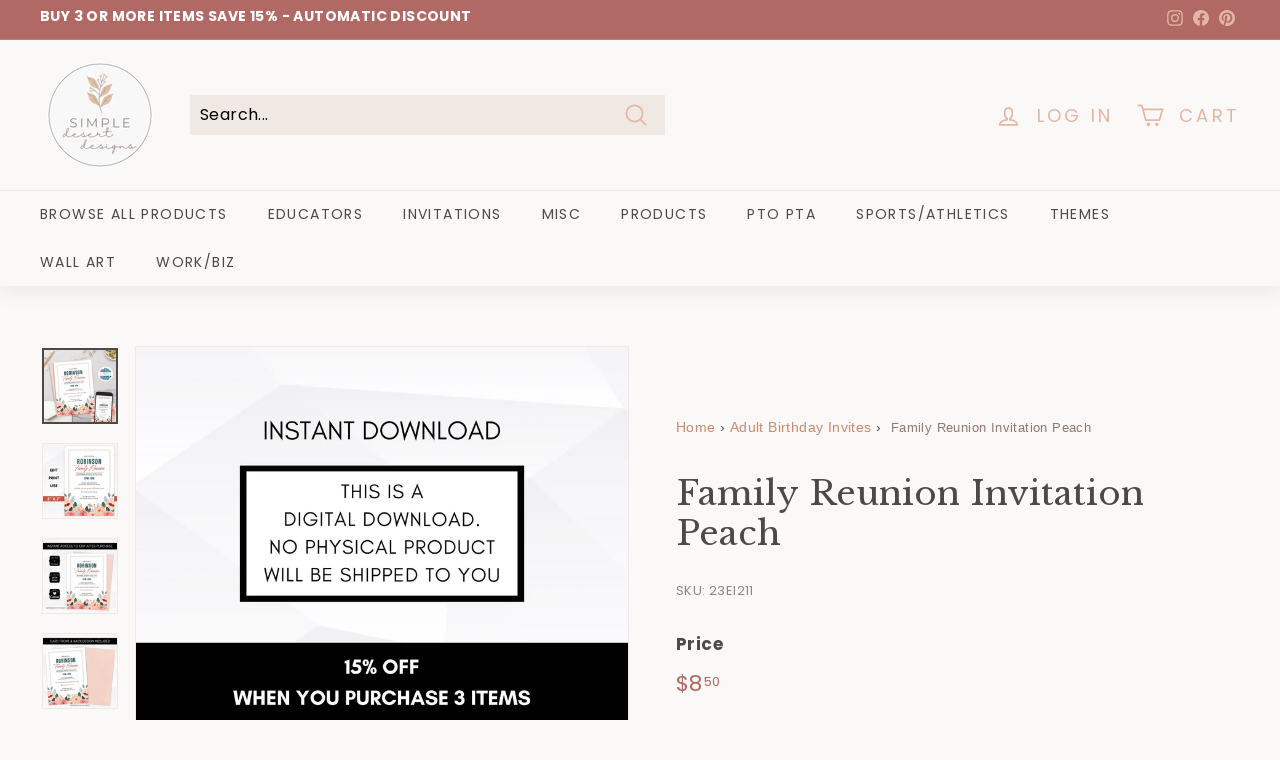

--- FILE ---
content_type: text/html; charset=utf-8
request_url: https://www.simpledesertdesigns.com/products/family-reunion-invitation-peach
body_size: 63752
content:
<!doctype html>
<html class="no-js" lang="en" dir="ltr">
<head>
  <!-- Basics -->
  <meta charset="utf-8">
  <meta http-equiv="X-UA-Compatible" content="IE=edge,chrome=1">
  <meta name="viewport" content="width=device-width,initial-scale=1">
  <meta name="theme-color" content="#dd9c83"><link rel="icon" type="image/png" sizes="16x16" href="//www.simpledesertdesigns.com/cdn/shop/files/simple_desert_designs_favicon_5c10760d-1a7c-4d19-b497-ea501432b4dc_16x16.png?v=1761250323">
    <link rel="icon" type="image/png" sizes="32x32" href="//www.simpledesertdesigns.com/cdn/shop/files/simple_desert_designs_favicon_5c10760d-1a7c-4d19-b497-ea501432b4dc_32x32.png?v=1761250323">
    <link rel="apple-touch-icon" sizes="180x180" href="//www.simpledesertdesigns.com/cdn/shop/files/simple_desert_designs_favicon_5c10760d-1a7c-4d19-b497-ea501432b4dc_180x180.png?v=1761250323"><!-- Networking hints -->
  <link rel="preconnect" href="https://cdn.shopify.com">
  <link rel="preconnect" href="https://fonts.shopifycdn.com">
  <link rel="preconnect" href="https://www.google-analytics.com/" crossorigin>
  <link rel="dns-prefetch" href="https://productreviews.shopifycdn.com">
  <link rel="dns-prefetch" href="https://ajax.googleapis.com">
  <link rel="dns-prefetch" href="https://maps.googleapis.com">
  <link rel="dns-prefetch" href="https://maps.gstatic.com">

  <!-- Optional: alternate language link -->
  <link rel="alternate" hreflang="en" href="https://www.simpledesertdesigns.com/" /><title>Family Reunion Invitation Peach | Simple Desert Designs</title><meta name="description" content="Celebrate your big day or event with this elegant digital or printed invitation template. Perfect for your family reunion or company party!"><link rel="canonical" href="https://www.simpledesertdesigns.com/products/family-reunion-invitation-peach"><meta property="og:title" content="Family Reunion Invitation Peach | Simple Desert Designs">
<meta property="og:description" content="Celebrate your big day or event with this elegant digital or printed invitation template. Perfect for your family reunion or company party!">
<meta property="og:site_name" content="Simple Desert Designs">
<meta property="og:url" content="https://www.simpledesertdesigns.com/products/family-reunion-invitation-peach">
<meta property="og:type" content="product">

<meta name="twitter:title" content="Family Reunion Invitation Peach | Simple Desert Designs">
<meta name="twitter:description" content="Celebrate your big day or event with this elegant digital or printed invitation template. Perfect for your family reunion or company party!"><meta property="og:image" content="https://www.simpledesertdesigns.com/cdn/shop/files/family_reunion_ideas.jpg?crop=center&height=630&v=1719861262&width=1200">
<meta property="og:image:secure_url" content="https://www.simpledesertdesigns.com/cdn/shop/files/family_reunion_ideas.jpg?crop=center&height=630&v=1719861262&width=1200">
<meta property="og:image:alt" content="Family Reunion Invitation Peach">
<meta property="og:image:width" content="1200">
<meta property="og:image:height" content="630">
<meta name="twitter:card" content="summary_large_image">
<meta name="twitter:image" content="https://www.simpledesertdesigns.com/cdn/shop/files/family_reunion_ideas.jpg?crop=center&height=630&v=1719861262&width=1200">
<meta name="twitter:image:alt" content="Family Reunion Invitation Peach"><!-- Schema.org Product -->
<script type="application/ld+json">
{
  "@context": "https://schema.org",
  "@type": "Product",
  "name": "Family Reunion Invitation Peach",
  "description": "Peach Peony Family Reunion Invitation Template\nCelebrate your big day with our family reunion invitation template. Whether it's a dinner party, company party, wedding invitation, birthday party or any event, our 5x7 invitation template is perfect for all occasions. The peony floral design adds a ...",
  "url": "https:\/\/www.simpledesertdesigns.com\/products\/family-reunion-invitation-peach",
  "image": [
    
      "https:\/\/www.simpledesertdesigns.com\/cdn\/shop\/files\/family_reunion_ideas.jpg?v=1719861262\u0026width=1200"
      
        , "https:\/\/www.simpledesertdesigns.com\/cdn\/shop\/files\/family-reunion-invitation-peach-simple-desert-designs-1.jpg?v=1719861274\u0026width=1200"
      
        , "https:\/\/www.simpledesertdesigns.com\/cdn\/shop\/files\/family-reunion-invitation-peach-simple-desert-designs-2.jpg?v=1719861274\u0026width=1200"
      
        , "https:\/\/www.simpledesertdesigns.com\/cdn\/shop\/files\/family-reunion-invitation-peach-simple-desert-designs-3.jpg?v=1719861274\u0026width=1200"
      
        , "https:\/\/www.simpledesertdesigns.com\/cdn\/shop\/files\/family-reunion-invitation-peach-simple-desert-designs-4.jpg?v=1719861274\u0026width=1200"
      
        , "https:\/\/www.simpledesertdesigns.com\/cdn\/shop\/files\/family-reunion-invitation-peach-simple-desert-designs-5.jpg?v=1719861274\u0026width=1200"
      
        , "https:\/\/www.simpledesertdesigns.com\/cdn\/shop\/files\/family-reunion-invitation-peach-simple-desert-designs-6.jpg?v=1719861274\u0026width=1200"
      
    
  ],
  "sku": "23EI211",
  "brand": {
    "@type": "Brand",
    "name": "Simple Desert Designs"
  },
  "offers": {
    "@type": "Offer",
    "priceCurrency": "USD",
    "price": "8.50",
    "url": "https:\/\/www.simpledesertdesigns.com\/products\/family-reunion-invitation-peach",
    "availability": "https://schema.org/InStock"
  }
}
</script><!-- Schema.org BreadcrumbList (product) -->
  <script type="application/ld+json">
  {
    "@context": "https://schema.org",
    "@type": "BreadcrumbList",
    "itemListElement": [
      {
        "@type": "ListItem",
        "position": 1,
        "name": "Home",
        "item": "https:\/\/www.simpledesertdesigns.com"
      },
      {
        "@type": "ListItem",
        "position": 2,
        "name": "Adult Birthday Invites",
        "item": "https:\/\/www.simpledesertdesigns.com\/collections\/adult-birthday"
      },
      {
        "@type": "ListItem",
        "position":3,
        "name": "Family Reunion Invitation Peach",
        "item": "https:\/\/www.simpledesertdesigns.com\/products\/family-reunion-invitation-peach"
      }
    ]
  }
  </script>

  
  

  <!-- Shopify/app scripts -->
  <script>window.performance && window.performance.mark && window.performance.mark('shopify.content_for_header.start');</script><meta name="google-site-verification" content="rT1qBW8vaQ8-MyvkWIbjyFUx47LRgAq00tqRLL5z258">
<meta name="facebook-domain-verification" content="ekgpmcnd89rqp9g9v98kcr64tjd5ms">
<meta id="shopify-digital-wallet" name="shopify-digital-wallet" content="/61771808964/digital_wallets/dialog">
<meta name="shopify-checkout-api-token" content="6a67513959e048dad65d71d875d91c79">
<meta id="in-context-paypal-metadata" data-shop-id="61771808964" data-venmo-supported="false" data-environment="production" data-locale="en_US" data-paypal-v4="true" data-currency="USD">
<link rel="alternate" hreflang="x-default" href="https://www.simpledesertdesigns.com/products/family-reunion-invitation-peach">
<link rel="alternate" hreflang="en" href="https://www.simpledesertdesigns.com/products/family-reunion-invitation-peach">
<link rel="alternate" hreflang="en-CA" href="https://www.simpledesertdesigns.com/en-ca/products/family-reunion-invitation-peach">
<link rel="alternate" type="application/json+oembed" href="https://www.simpledesertdesigns.com/products/family-reunion-invitation-peach.oembed">
<script async="async" src="/checkouts/internal/preloads.js?locale=en-US"></script>
<link rel="preconnect" href="https://shop.app" crossorigin="anonymous">
<script async="async" src="https://shop.app/checkouts/internal/preloads.js?locale=en-US&shop_id=61771808964" crossorigin="anonymous"></script>
<script id="apple-pay-shop-capabilities" type="application/json">{"shopId":61771808964,"countryCode":"US","currencyCode":"USD","merchantCapabilities":["supports3DS"],"merchantId":"gid:\/\/shopify\/Shop\/61771808964","merchantName":"Simple Desert Designs","requiredBillingContactFields":["postalAddress","email"],"requiredShippingContactFields":["postalAddress","email"],"shippingType":"shipping","supportedNetworks":["visa","masterCard","amex","discover","elo","jcb"],"total":{"type":"pending","label":"Simple Desert Designs","amount":"1.00"},"shopifyPaymentsEnabled":true,"supportsSubscriptions":true}</script>
<script id="shopify-features" type="application/json">{"accessToken":"6a67513959e048dad65d71d875d91c79","betas":["rich-media-storefront-analytics"],"domain":"www.simpledesertdesigns.com","predictiveSearch":true,"shopId":61771808964,"locale":"en"}</script>
<script>var Shopify = Shopify || {};
Shopify.shop = "simple-desert-designs.myshopify.com";
Shopify.locale = "en";
Shopify.currency = {"active":"USD","rate":"1.0"};
Shopify.country = "US";
Shopify.theme = {"name":"Simple Desert Designs — Live (Nov 2025)","id":148287848644,"schema_name":"Expanse","schema_version":"3.0.0","theme_store_id":null,"role":"main"};
Shopify.theme.handle = "null";
Shopify.theme.style = {"id":null,"handle":null};
Shopify.cdnHost = "www.simpledesertdesigns.com/cdn";
Shopify.routes = Shopify.routes || {};
Shopify.routes.root = "/";</script>
<script type="module">!function(o){(o.Shopify=o.Shopify||{}).modules=!0}(window);</script>
<script>!function(o){function n(){var o=[];function n(){o.push(Array.prototype.slice.apply(arguments))}return n.q=o,n}var t=o.Shopify=o.Shopify||{};t.loadFeatures=n(),t.autoloadFeatures=n()}(window);</script>
<script>
  window.ShopifyPay = window.ShopifyPay || {};
  window.ShopifyPay.apiHost = "shop.app\/pay";
  window.ShopifyPay.redirectState = null;
</script>
<script id="shop-js-analytics" type="application/json">{"pageType":"product"}</script>
<script defer="defer" async type="module" src="//www.simpledesertdesigns.com/cdn/shopifycloud/shop-js/modules/v2/client.init-shop-cart-sync_C5BV16lS.en.esm.js"></script>
<script defer="defer" async type="module" src="//www.simpledesertdesigns.com/cdn/shopifycloud/shop-js/modules/v2/chunk.common_CygWptCX.esm.js"></script>
<script type="module">
  await import("//www.simpledesertdesigns.com/cdn/shopifycloud/shop-js/modules/v2/client.init-shop-cart-sync_C5BV16lS.en.esm.js");
await import("//www.simpledesertdesigns.com/cdn/shopifycloud/shop-js/modules/v2/chunk.common_CygWptCX.esm.js");

  window.Shopify.SignInWithShop?.initShopCartSync?.({"fedCMEnabled":true,"windoidEnabled":true});

</script>
<script defer="defer" async type="module" src="//www.simpledesertdesigns.com/cdn/shopifycloud/shop-js/modules/v2/client.payment-terms_CZxnsJam.en.esm.js"></script>
<script defer="defer" async type="module" src="//www.simpledesertdesigns.com/cdn/shopifycloud/shop-js/modules/v2/chunk.common_CygWptCX.esm.js"></script>
<script defer="defer" async type="module" src="//www.simpledesertdesigns.com/cdn/shopifycloud/shop-js/modules/v2/chunk.modal_D71HUcav.esm.js"></script>
<script type="module">
  await import("//www.simpledesertdesigns.com/cdn/shopifycloud/shop-js/modules/v2/client.payment-terms_CZxnsJam.en.esm.js");
await import("//www.simpledesertdesigns.com/cdn/shopifycloud/shop-js/modules/v2/chunk.common_CygWptCX.esm.js");
await import("//www.simpledesertdesigns.com/cdn/shopifycloud/shop-js/modules/v2/chunk.modal_D71HUcav.esm.js");

  
</script>
<script>
  window.Shopify = window.Shopify || {};
  if (!window.Shopify.featureAssets) window.Shopify.featureAssets = {};
  window.Shopify.featureAssets['shop-js'] = {"shop-cart-sync":["modules/v2/client.shop-cart-sync_ZFArdW7E.en.esm.js","modules/v2/chunk.common_CygWptCX.esm.js"],"init-fed-cm":["modules/v2/client.init-fed-cm_CmiC4vf6.en.esm.js","modules/v2/chunk.common_CygWptCX.esm.js"],"shop-button":["modules/v2/client.shop-button_tlx5R9nI.en.esm.js","modules/v2/chunk.common_CygWptCX.esm.js"],"shop-cash-offers":["modules/v2/client.shop-cash-offers_DOA2yAJr.en.esm.js","modules/v2/chunk.common_CygWptCX.esm.js","modules/v2/chunk.modal_D71HUcav.esm.js"],"init-windoid":["modules/v2/client.init-windoid_sURxWdc1.en.esm.js","modules/v2/chunk.common_CygWptCX.esm.js"],"shop-toast-manager":["modules/v2/client.shop-toast-manager_ClPi3nE9.en.esm.js","modules/v2/chunk.common_CygWptCX.esm.js"],"init-shop-email-lookup-coordinator":["modules/v2/client.init-shop-email-lookup-coordinator_B8hsDcYM.en.esm.js","modules/v2/chunk.common_CygWptCX.esm.js"],"init-shop-cart-sync":["modules/v2/client.init-shop-cart-sync_C5BV16lS.en.esm.js","modules/v2/chunk.common_CygWptCX.esm.js"],"avatar":["modules/v2/client.avatar_BTnouDA3.en.esm.js"],"pay-button":["modules/v2/client.pay-button_FdsNuTd3.en.esm.js","modules/v2/chunk.common_CygWptCX.esm.js"],"init-customer-accounts":["modules/v2/client.init-customer-accounts_DxDtT_ad.en.esm.js","modules/v2/client.shop-login-button_C5VAVYt1.en.esm.js","modules/v2/chunk.common_CygWptCX.esm.js","modules/v2/chunk.modal_D71HUcav.esm.js"],"init-shop-for-new-customer-accounts":["modules/v2/client.init-shop-for-new-customer-accounts_ChsxoAhi.en.esm.js","modules/v2/client.shop-login-button_C5VAVYt1.en.esm.js","modules/v2/chunk.common_CygWptCX.esm.js","modules/v2/chunk.modal_D71HUcav.esm.js"],"shop-login-button":["modules/v2/client.shop-login-button_C5VAVYt1.en.esm.js","modules/v2/chunk.common_CygWptCX.esm.js","modules/v2/chunk.modal_D71HUcav.esm.js"],"init-customer-accounts-sign-up":["modules/v2/client.init-customer-accounts-sign-up_CPSyQ0Tj.en.esm.js","modules/v2/client.shop-login-button_C5VAVYt1.en.esm.js","modules/v2/chunk.common_CygWptCX.esm.js","modules/v2/chunk.modal_D71HUcav.esm.js"],"shop-follow-button":["modules/v2/client.shop-follow-button_Cva4Ekp9.en.esm.js","modules/v2/chunk.common_CygWptCX.esm.js","modules/v2/chunk.modal_D71HUcav.esm.js"],"checkout-modal":["modules/v2/client.checkout-modal_BPM8l0SH.en.esm.js","modules/v2/chunk.common_CygWptCX.esm.js","modules/v2/chunk.modal_D71HUcav.esm.js"],"lead-capture":["modules/v2/client.lead-capture_Bi8yE_yS.en.esm.js","modules/v2/chunk.common_CygWptCX.esm.js","modules/v2/chunk.modal_D71HUcav.esm.js"],"shop-login":["modules/v2/client.shop-login_D6lNrXab.en.esm.js","modules/v2/chunk.common_CygWptCX.esm.js","modules/v2/chunk.modal_D71HUcav.esm.js"],"payment-terms":["modules/v2/client.payment-terms_CZxnsJam.en.esm.js","modules/v2/chunk.common_CygWptCX.esm.js","modules/v2/chunk.modal_D71HUcav.esm.js"]};
</script>
<script>(function() {
  var isLoaded = false;
  function asyncLoad() {
    if (isLoaded) return;
    isLoaded = true;
    var urls = ["https:\/\/gdprcdn.b-cdn.net\/js\/gdpr_cookie_consent.min.js?shop=simple-desert-designs.myshopify.com","\/\/cdn.shopify.com\/proxy\/3f900914640137ad49b5f1d1b1ec818d28001f496a0785b467f1d4a72850ad91\/app.digital-downloads.com\/js\/customer-orders.js?shop=simple-desert-designs.myshopify.com\u0026sp-cache-control=cHVibGljLCBtYXgtYWdlPTkwMA","https:\/\/seo.apps.avada.io\/scripttag\/avada-seo-installed.js?shop=simple-desert-designs.myshopify.com","https:\/\/cdn1.avada.io\/flying-pages\/module.js?shop=simple-desert-designs.myshopify.com"];
    for (var i = 0; i < urls.length; i++) {
      var s = document.createElement('script');
      s.type = 'text/javascript';
      s.async = true;
      s.src = urls[i];
      var x = document.getElementsByTagName('script')[0];
      x.parentNode.insertBefore(s, x);
    }
  };
  if(window.attachEvent) {
    window.attachEvent('onload', asyncLoad);
  } else {
    window.addEventListener('load', asyncLoad, false);
  }
})();</script>
<script id="__st">var __st={"a":61771808964,"offset":-25200,"reqid":"23201b73-a678-4b9f-9447-755c889fd805-1768729444","pageurl":"www.simpledesertdesigns.com\/products\/family-reunion-invitation-peach","u":"0b94a32d2332","p":"product","rtyp":"product","rid":7377960468676};</script>
<script>window.ShopifyPaypalV4VisibilityTracking = true;</script>
<script id="captcha-bootstrap">!function(){'use strict';const t='contact',e='account',n='new_comment',o=[[t,t],['blogs',n],['comments',n],[t,'customer']],c=[[e,'customer_login'],[e,'guest_login'],[e,'recover_customer_password'],[e,'create_customer']],r=t=>t.map((([t,e])=>`form[action*='/${t}']:not([data-nocaptcha='true']) input[name='form_type'][value='${e}']`)).join(','),a=t=>()=>t?[...document.querySelectorAll(t)].map((t=>t.form)):[];function s(){const t=[...o],e=r(t);return a(e)}const i='password',u='form_key',d=['recaptcha-v3-token','g-recaptcha-response','h-captcha-response',i],f=()=>{try{return window.sessionStorage}catch{return}},m='__shopify_v',_=t=>t.elements[u];function p(t,e,n=!1){try{const o=window.sessionStorage,c=JSON.parse(o.getItem(e)),{data:r}=function(t){const{data:e,action:n}=t;return t[m]||n?{data:e,action:n}:{data:t,action:n}}(c);for(const[e,n]of Object.entries(r))t.elements[e]&&(t.elements[e].value=n);n&&o.removeItem(e)}catch(o){console.error('form repopulation failed',{error:o})}}const l='form_type',E='cptcha';function T(t){t.dataset[E]=!0}const w=window,h=w.document,L='Shopify',v='ce_forms',y='captcha';let A=!1;((t,e)=>{const n=(g='f06e6c50-85a8-45c8-87d0-21a2b65856fe',I='https://cdn.shopify.com/shopifycloud/storefront-forms-hcaptcha/ce_storefront_forms_captcha_hcaptcha.v1.5.2.iife.js',D={infoText:'Protected by hCaptcha',privacyText:'Privacy',termsText:'Terms'},(t,e,n)=>{const o=w[L][v],c=o.bindForm;if(c)return c(t,g,e,D).then(n);var r;o.q.push([[t,g,e,D],n]),r=I,A||(h.body.append(Object.assign(h.createElement('script'),{id:'captcha-provider',async:!0,src:r})),A=!0)});var g,I,D;w[L]=w[L]||{},w[L][v]=w[L][v]||{},w[L][v].q=[],w[L][y]=w[L][y]||{},w[L][y].protect=function(t,e){n(t,void 0,e),T(t)},Object.freeze(w[L][y]),function(t,e,n,w,h,L){const[v,y,A,g]=function(t,e,n){const i=e?o:[],u=t?c:[],d=[...i,...u],f=r(d),m=r(i),_=r(d.filter((([t,e])=>n.includes(e))));return[a(f),a(m),a(_),s()]}(w,h,L),I=t=>{const e=t.target;return e instanceof HTMLFormElement?e:e&&e.form},D=t=>v().includes(t);t.addEventListener('submit',(t=>{const e=I(t);if(!e)return;const n=D(e)&&!e.dataset.hcaptchaBound&&!e.dataset.recaptchaBound,o=_(e),c=g().includes(e)&&(!o||!o.value);(n||c)&&t.preventDefault(),c&&!n&&(function(t){try{if(!f())return;!function(t){const e=f();if(!e)return;const n=_(t);if(!n)return;const o=n.value;o&&e.removeItem(o)}(t);const e=Array.from(Array(32),(()=>Math.random().toString(36)[2])).join('');!function(t,e){_(t)||t.append(Object.assign(document.createElement('input'),{type:'hidden',name:u})),t.elements[u].value=e}(t,e),function(t,e){const n=f();if(!n)return;const o=[...t.querySelectorAll(`input[type='${i}']`)].map((({name:t})=>t)),c=[...d,...o],r={};for(const[a,s]of new FormData(t).entries())c.includes(a)||(r[a]=s);n.setItem(e,JSON.stringify({[m]:1,action:t.action,data:r}))}(t,e)}catch(e){console.error('failed to persist form',e)}}(e),e.submit())}));const S=(t,e)=>{t&&!t.dataset[E]&&(n(t,e.some((e=>e===t))),T(t))};for(const o of['focusin','change'])t.addEventListener(o,(t=>{const e=I(t);D(e)&&S(e,y())}));const B=e.get('form_key'),M=e.get(l),P=B&&M;t.addEventListener('DOMContentLoaded',(()=>{const t=y();if(P)for(const e of t)e.elements[l].value===M&&p(e,B);[...new Set([...A(),...v().filter((t=>'true'===t.dataset.shopifyCaptcha))])].forEach((e=>S(e,t)))}))}(h,new URLSearchParams(w.location.search),n,t,e,['guest_login'])})(!1,!0)}();</script>
<script integrity="sha256-4kQ18oKyAcykRKYeNunJcIwy7WH5gtpwJnB7kiuLZ1E=" data-source-attribution="shopify.loadfeatures" defer="defer" src="//www.simpledesertdesigns.com/cdn/shopifycloud/storefront/assets/storefront/load_feature-a0a9edcb.js" crossorigin="anonymous"></script>
<script crossorigin="anonymous" defer="defer" src="//www.simpledesertdesigns.com/cdn/shopifycloud/storefront/assets/shopify_pay/storefront-65b4c6d7.js?v=20250812"></script>
<script data-source-attribution="shopify.dynamic_checkout.dynamic.init">var Shopify=Shopify||{};Shopify.PaymentButton=Shopify.PaymentButton||{isStorefrontPortableWallets:!0,init:function(){window.Shopify.PaymentButton.init=function(){};var t=document.createElement("script");t.src="https://www.simpledesertdesigns.com/cdn/shopifycloud/portable-wallets/latest/portable-wallets.en.js",t.type="module",document.head.appendChild(t)}};
</script>
<script data-source-attribution="shopify.dynamic_checkout.buyer_consent">
  function portableWalletsHideBuyerConsent(e){var t=document.getElementById("shopify-buyer-consent"),n=document.getElementById("shopify-subscription-policy-button");t&&n&&(t.classList.add("hidden"),t.setAttribute("aria-hidden","true"),n.removeEventListener("click",e))}function portableWalletsShowBuyerConsent(e){var t=document.getElementById("shopify-buyer-consent"),n=document.getElementById("shopify-subscription-policy-button");t&&n&&(t.classList.remove("hidden"),t.removeAttribute("aria-hidden"),n.addEventListener("click",e))}window.Shopify?.PaymentButton&&(window.Shopify.PaymentButton.hideBuyerConsent=portableWalletsHideBuyerConsent,window.Shopify.PaymentButton.showBuyerConsent=portableWalletsShowBuyerConsent);
</script>
<script>
  function portableWalletsCleanup(e){e&&e.src&&console.error("Failed to load portable wallets script "+e.src);var t=document.querySelectorAll("shopify-accelerated-checkout .shopify-payment-button__skeleton, shopify-accelerated-checkout-cart .wallet-cart-button__skeleton"),e=document.getElementById("shopify-buyer-consent");for(let e=0;e<t.length;e++)t[e].remove();e&&e.remove()}function portableWalletsNotLoadedAsModule(e){e instanceof ErrorEvent&&"string"==typeof e.message&&e.message.includes("import.meta")&&"string"==typeof e.filename&&e.filename.includes("portable-wallets")&&(window.removeEventListener("error",portableWalletsNotLoadedAsModule),window.Shopify.PaymentButton.failedToLoad=e,"loading"===document.readyState?document.addEventListener("DOMContentLoaded",window.Shopify.PaymentButton.init):window.Shopify.PaymentButton.init())}window.addEventListener("error",portableWalletsNotLoadedAsModule);
</script>

<script type="module" src="https://www.simpledesertdesigns.com/cdn/shopifycloud/portable-wallets/latest/portable-wallets.en.js" onError="portableWalletsCleanup(this)" crossorigin="anonymous"></script>
<script nomodule>
  document.addEventListener("DOMContentLoaded", portableWalletsCleanup);
</script>

<link id="shopify-accelerated-checkout-styles" rel="stylesheet" media="screen" href="https://www.simpledesertdesigns.com/cdn/shopifycloud/portable-wallets/latest/accelerated-checkout-backwards-compat.css" crossorigin="anonymous">
<style id="shopify-accelerated-checkout-cart">
        #shopify-buyer-consent {
  margin-top: 1em;
  display: inline-block;
  width: 100%;
}

#shopify-buyer-consent.hidden {
  display: none;
}

#shopify-subscription-policy-button {
  background: none;
  border: none;
  padding: 0;
  text-decoration: underline;
  font-size: inherit;
  cursor: pointer;
}

#shopify-subscription-policy-button::before {
  box-shadow: none;
}

      </style>

<script>window.performance && window.performance.mark && window.performance.mark('shopify.content_for_header.end');</script>

  <!-- Robots for Shopify auth page --><style data-shopify>@font-face {
  font-family: "Libre Baskerville";
  font-weight: 400;
  font-style: normal;
  font-display: swap;
  src: url("//www.simpledesertdesigns.com/cdn/fonts/libre_baskerville/librebaskerville_n4.2ec9ee517e3ce28d5f1e6c6e75efd8a97e59c189.woff2") format("woff2"),
       url("//www.simpledesertdesigns.com/cdn/fonts/libre_baskerville/librebaskerville_n4.323789551b85098885c8eccedfb1bd8f25f56007.woff") format("woff");
}

  @font-face {
  font-family: Poppins;
  font-weight: 400;
  font-style: normal;
  font-display: swap;
  src: url("//www.simpledesertdesigns.com/cdn/fonts/poppins/poppins_n4.0ba78fa5af9b0e1a374041b3ceaadf0a43b41362.woff2") format("woff2"),
       url("//www.simpledesertdesigns.com/cdn/fonts/poppins/poppins_n4.214741a72ff2596839fc9760ee7a770386cf16ca.woff") format("woff");
}


  @font-face {
  font-family: Poppins;
  font-weight: 600;
  font-style: normal;
  font-display: swap;
  src: url("//www.simpledesertdesigns.com/cdn/fonts/poppins/poppins_n6.aa29d4918bc243723d56b59572e18228ed0786f6.woff2") format("woff2"),
       url("//www.simpledesertdesigns.com/cdn/fonts/poppins/poppins_n6.5f815d845fe073750885d5b7e619ee00e8111208.woff") format("woff");
}

  @font-face {
  font-family: Poppins;
  font-weight: 400;
  font-style: italic;
  font-display: swap;
  src: url("//www.simpledesertdesigns.com/cdn/fonts/poppins/poppins_i4.846ad1e22474f856bd6b81ba4585a60799a9f5d2.woff2") format("woff2"),
       url("//www.simpledesertdesigns.com/cdn/fonts/poppins/poppins_i4.56b43284e8b52fc64c1fd271f289a39e8477e9ec.woff") format("woff");
}

  @font-face {
  font-family: Poppins;
  font-weight: 600;
  font-style: italic;
  font-display: swap;
  src: url("//www.simpledesertdesigns.com/cdn/fonts/poppins/poppins_i6.bb8044d6203f492888d626dafda3c2999253e8e9.woff2") format("woff2"),
       url("//www.simpledesertdesigns.com/cdn/fonts/poppins/poppins_i6.e233dec1a61b1e7dead9f920159eda42280a02c3.woff") format("woff");
}

</style>
    <style id="critical-css">

/* mobile only changes */
@media only screen and (max-width:472px){
  h2.h2.product-single__title {
    min-height:82.63px;
  }
  div#shopify-section-toolbar {
    max-height: 27px;
}
  span.collapsible-trigger__icon.collapsible-trigger__icon--open svg {
    width: 10px!important;
}
}

/* desktop only changes */
@media only screen and (min-width:473px){
  .product-block {
    letter-spacing: 0;
}
  div#judgeme_product_reviews {
    min-height: 253px;
}
  h2.h2.product-single__title {
    min-height: 110.16px;
    display: flex;
    align-items: center;
}
.product__policies.rte {
    min-height: 20.4px;
}
  p.text-block {
    min-height: 24px;
}
  p.text-block {
    font-size:14px;
  }

}

/* other general layout changes */

.toolbar:after {display:none;}

/* critical css */
@charset "UTF-8";:root{--colorBtnPrimary:#313652;--colorBtnPrimaryLight:#444b72;--colorBtnPrimaryDim:#272b42;--colorBtnPrimaryText:#ffffff;--colorCartDot:#ba4444;--colorCartDotText:#fff;--colorLink:#000000;--colorTextBody:#000000;--colorPrice:#1c1d1d;--colorTextSavings:#ba4444;--colorSaleTag:#ba4444;--colorSaleTagText:#ffffff;--colorBody:#ffffff;--colorBodyDim:#f2f2f2;--colorFooter:#f9f9fb;--colorFooterBorder:#e8e8e1;--colorFooterText:#242430;--colorBorder:#e8e8e1;--colorNav:#313652;--colorNavText:#ffffff;--colorToolbar:#005f7a;--colorToolbarText:#ffffff;--colorNavSearch:#ffffff;--colorModalBg:#e0e0e0;--colorScheme1Text:#000000;--colorScheme1Bg:#ffffff;--colorScheme2Text:#ffffff;--colorScheme2Bg:#005f7a;--colorScheme3Text:#000000;--colorScheme3Bg:#ffffff;--header-padding-bottom:0;--pageTopPadding:60px;--pageNarrow:1000px;--pageWidthPadding:40px;--gridGutter:22px;--indexSectionPadding:60px;--sectionHeaderBottom:40px;--collapsibleIconWidth:12px;--sizeChartMargin:30px 0;--sizeChartIconMargin:5px;--newsletterReminderPadding:20px 30px 20px 25px;--textFrameMargin:10px;--color-body-text:#000000;--color-body:#ffffff;--color-bg:#ffffff}@media only screen and (max-width:768px){:root{--pageTopPadding:30px;--pageNarrow:330px;--pageWidthPadding:17px;--gridGutter:16px;--indexSectionPadding:40px;--sectionHeaderBottom:25px;--collapsibleIconWidth:10px;--textFrameMargin:7px}}@keyframes fade-in{0%{opacity:0}to{opacity:1}}tool-tip{display:none}.tool-tip__inner{animation:modal-close 0.3s forwards;opacity:0}.tool-tip__content{overflow:auto;max-height:80vh}@media only screen and (max-width:768px){.tool-tip__content{font-size:0.85em}}.tool-tip__close{position:absolute;top:0;right:0}.tool-tip__close .icon{width:28px;height:28px}*,:after,:before,input{box-sizing:border-box}body,html{padding:0;margin:0}header,main{display:block}input[type=search]::-webkit-search-cancel-button,input[type=search]::-webkit-search-decoration{-webkit-appearance:none}.grid:after{content:"";display:table;clear:both}.grid{list-style:none;margin:0;padding:0;margin-left:-22px}@media only screen and (max-width:768px){.grid{margin-left:-16px}}.grid__item{float:left;padding-left:22px;width:100%;min-height:1px}@media only screen and (max-width:768px){.grid__item{padding-left:16px}}@media only screen and (min-width:769px){.medium-up--one-half{width:50%}}.hide{display:none!important}.text-left{text-align:left!important}.text-center{text-align:center!important}@media only screen and (max-width:768px){.small--hide{display:none!important}}@media only screen and (min-width:769px){.medium-up--hide{display:none!important}}.visually-hidden{clip:rect(0,0,0,0);overflow:hidden;position:absolute;height:1px;width:1px}html{touch-action:manipulation}body,html{background-color:#ffffff;background-color:var(--colorBody);color:#000000;color:var(--colorTextBody)}.page-width{max-width:1500px;margin:0 auto}.page-width{padding:0 40px;padding:0 var(--pageWidthPadding)}.page-content{padding-top:35px;padding-top:var(--pageTopPadding);padding-bottom:35px;padding-bottom:var(--pageTopPadding)}.main-content{display:block;min-height:300px;box-shadow:0 0 #313652;box-shadow:0 calc(var(--header-padding-bottom)*-1) var(--colorNav)}body,button,input,select,textarea{font-family:var(--typeBasePrimary),var(--typeBaseFallback);font-size:var(--typeBaseSize);letter-spacing:var(--typeBaseSpacing);line-height:var(--typeBaseLineHeight);-webkit-font-smoothing:antialiased;-webkit-text-size-adjust:100%;text-rendering:optimizeSpeed}body{font-weight:var(--typeBaseWeight)}p{margin:0 0 15px 0}p:last-child{margin-bottom:0}small{font-size:0.85em}sup{position:relative;font-size:60%;vertical-align:baseline}sup{top:-0.5em}label:not(.variant__button-label):not(.text-label){font-weight:700;font-size:calc(var(--typeBaseSize) + 1px)}label{display:block;margin-bottom:10px}.h1,.h2,h1,h2{font-family:var(--typeHeaderPrimary),var(--typeHeaderFallback);font-weight:var(--typeHeaderWeight);letter-spacing:var(--typeHeaderSpacing);line-height:var(--typeHeaderLineHeight)}.h1,.h2,h1,h2{display:block;margin:0 0 15px}@media only screen and (min-width:769px){.h1,.h2,h1,h2{margin:0 0 20px}}.h1 a{text-decoration:none;font-weight:inherit}.h1,h1{font-size:calc(var(--typeHeaderSize)*0.85)}.h2,h2{font-size:calc(var(--typeHeaderSize)*0.63)}@media only screen and (min-width:769px){.h1,h1{font-size:var(--typeHeaderSize)}.h2,h2{font-size:calc(var(--typeHeaderSize)*0.85)}}.enlarge-text{font-size:calc(var(--typeBaseSize) + 2px)}@media only screen and (min-width:769px){.enlarge-text{font-size:calc(var(--typeBaseSize) + 4px)}}.icon-and-text{display:flex;flex-wrap:nowrap;align-items:center}.icon-and-text .icon{flex:0 0 auto}ul{margin:0 0 15px 30px;padding:0;text-rendering:optimizeLegibility}ul ul{margin:4px 0 5px 20px}li{margin-bottom:0.25em}.no-bullets{list-style:none outside;margin-left:0}.inline-list{padding:0;margin:0;display:flex;flex-wrap:wrap;align-items:center}.inline-list li{display:block;margin-bottom:0}a{color:#000000;color:var(--colorTextBody);text-decoration:none;background:transparent}.text-link{display:inline;border:0 none;background:none;padding:0;margin:0;color:currentColor;background:transparent}.rte a{color:#000000;color:var(--colorLink)}button{overflow:visible;color:currentColor}.btn,.shopify-payment-button .shopify-payment-button__button--unbranded{line-height:1.42;text-decoration:none;text-align:center;white-space:normal;font-size:calc(var(--typeBaseSize) + 2px);font-weight:700;display:inline-block;padding:var(--btnPadding);margin:0;width:auto;min-width:90px;vertical-align:middle;border:1px solid transparent;-webkit-appearance:none;-moz-appearance:none;border-radius:var(--buttonRadius);color:#ffffff;color:var(--colorBtnPrimaryText);background:#313652;background:var(--colorBtnPrimary)}.shopify-payment-button .shopify-payment-button__button--unbranded[disabled]{color:#b6b6b6;background-color:#f6f6f6}.shopify-payment-button__more-options{color:inherit}.btn--secondary{border:1px solid;border-color:#000000;border-color:var(--colorTextBody);color:#000000;color:var(--colorTextBody);background-color:#ffffff;background-color:var(--colorBody)}.btn--circle{padding:8px;border-radius:50%;min-width:0;line-height:1}.btn--circle .icon{width:18px;height:18px}.btn--circle:after,.btn--circle:before{content:none;background:none;width:auto}.btn--circle.btn--large .icon{width:30px;height:30px}.btn--circle.btn--large{padding:15px}.btn--icon{min-width:0;padding:6px}.btn--icon .icon{display:block;width:23px;height:23px}.btn--small{padding:8px 14px;font-size:calc(var(--typeBaseSize) - 2px)}.btn--large{padding:15px 20px}.btn--full{width:100%}.shopify-payment-button{margin-top:10px}.shopify-payment-button .shopify-payment-button__button--unbranded{display:block;width:100%}.payment-buttons .add-to-cart,.payment-buttons .cart__checkout,.payment-buttons .shopify-payment-button,.payment-buttons .shopify-payment-button__button--unbranded{min-height:54px}.add-to-cart.btn--secondary{border:1px solid;border-color:#000000;border-color:var(--colorTextBody)}.shopify-payment-button__button--hidden{display:none!important}img{border:0 none}svg:not(:root){overflow:hidden}img{max-width:100%}img[data-sizes=auto]{display:block;width:100%}.lazyload{opacity:0}.no-js .lazyload{display:none}.lazyloaded{opacity:0;animation:fade-in 0.5s cubic-bezier(0.29,0.65,0.58,1) forwards}.video-wrapper{position:relative;overflow:hidden;max-width:100%;padding-bottom:56.25%;height:0;height:auto}.video-wrapper--modal{background-color:#000;width:1000px}.grid__image-ratio img{opacity:0;position:absolute;top:0;left:0;width:100%;height:100%;-o-object-fit:cover;object-fit:cover}.grid__image-ratio img.grid__image-contain{-o-object-fit:contain;object-fit:contain}form{margin:0}@media only screen and (max-width:959px){input,select,textarea{font-size:16px!important}}button,input,textarea{-webkit-appearance:none;-moz-appearance:none}button{background:none;border:none;display:inline-block}input,select,textarea{border:1px solid;border-color:#e8e8e1;border-color:var(--colorBorder);max-width:100%;padding:8px 10px;border-radius:0}textarea{min-height:100px}select{-webkit-appearance:none;appearance:none;background-color:#fff;color:#000;padding:8px 28px 8px 8px;text-indent:0.01px;text-overflow:"";text-align:left;border:1px solid;border-color:#e8e8e1;border-color:var(--colorBorder)}select{background-position:100%;background-image:url(//cdn.shopify.com/s/files/1/0617/7180/8964/t/15/assets/ico-select.svg);background-repeat:no-repeat;background-position:right 10px center;background-size:11px}option{color:#000;background-color:#fff}select::-ms-expand{display:none}.hidden-label{clip:rect(0,0,0,0);overflow:hidden;position:absolute;height:1px;width:1px}.form-vertical input{display:block;margin-bottom:30px}small{display:block}.input-group{display:flex}.input-group .input-group-field:first-child{border-radius:0 0 0 0}.input-group .input-group-btn:last-child .btn{border-radius:0 var(--buttonRadius) var(--buttonRadius) 0}.input-group input::-moz-focus-inner{border:0;padding:0;margin-top:-1px;margin-bottom:-1px}.input-group-field{flex:1 1 auto;margin:0;min-width:0}.input-group-btn{flex:0 1 auto;margin:0;display:flex}.input-group-btn .icon{vertical-align:baseline;vertical-align:initial}.input-group-btn .btn{min-width:0}.icon{display:inline-block;width:20px;height:20px;vertical-align:middle;fill:currentColor}svg.icon:not(.icon--full-color) circle,svg.icon:not(.icon--full-color) g,svg.icon:not(.icon--full-color) path{fill:inherit;stroke:inherit}.icon-cart circle,.icon-cart path,.icon-close path,.icon-hamburger path,.icon-lock circle,.icon-lock path,.icon-search path,.icon-truck circle,.icon-truck path,.icon-user path{fill:none!important;stroke-width:var(--iconWeight);stroke:currentColor!important;stroke-linecap:var(--iconLinecaps);stroke-linejoin:var(--iconLinecaps)}.icon-cart circle{fill:currentColor!important}.icon__fallback-text{clip:rect(0,0,0,0);overflow:hidden;position:absolute;height:1px;width:1px}.image-wrap{background:var(--colorSmallImageBg);overflow:hidden}.image-wrap img:not([role=presentation]){display:block}.no-js .image-wrap img:not([role=presentation]).lazyload{display:none}.footer__section{padding:30px 0;border-top:1px solid;border-top-color:#e8e8e1;border-top-color:var(--colorBorder)}.footer__menu .icon{margin-right:10px}.rte:after{content:"";display:table;clear:both}.rte{margin-bottom:7.5px}@media only screen and (min-width:769px){.rte{margin-bottom:15px}}.rte p{margin-bottom:15px}@media only screen and (min-width:769px){.rte p{margin-bottom:25px}}.rte p:last-child{margin-bottom:0}.rte>div{margin-bottom:15px}.rte>div:last-child{margin-bottom:0}.rte a{text-decoration:none}.rte a:not(.rte__image):not(.btn):not(.spr-summary-actions-newreview){text-decoration:underline;text-underline-offset:2px}.header-layout{display:flex;align-items:center}.header-item{display:flex;align-items:center;flex:1 1 auto}.header-item--compress-nav{visibility:hidden;flex:0 0 auto;width:0;opacity:0;overflow:hidden}.header-item--logo{flex:0 0 auto;word-break:break-all}.header-item--search{flex:1 1 100%;max-width:475px}.header-item--icons{justify-content:flex-end;flex:1 1 auto}@media only screen and (min-width:769px){.header-layout[data-logo-align=left] .site-header__logo{margin-right:30px}}.header-item--icons .site-nav{margin-right:-12px}@media only screen and (max-width:768px){.header-item--icons .site-nav{margin-right:-10px}}@media only screen and (max-width:768px){.header-wrapper:not(.header-wrapper--compressed) [data-nav=below] .js-search-header{display:none}}.toolbar-section{position:relative;z-index:7}.header-section{position:sticky;position:-webkit-sticky;top:0;z-index:6}.site-header{position:relative}.site-header__element{position:relative;background-color:#313652;background-color:var(--colorNav);z-index:6}.site-header__element--top{padding:5px 0}@media only screen and (max-width:768px){.site-header__element--top{padding:0}}.site-header__element--sub{padding:0;z-index:3}.site-header__element--sub[data-type=search] .page-width{padding-bottom:20px}@media screen and (min-width:700px) and (max-height:550px){.header-section{position:static}}.site-header__logo{position:relative;margin:10px 0;display:block;font-size:24px;z-index:7}.site-header__logo a{max-width:100%}.site-header__logo a{text-decoration:none}.site-header__logo img{display:block}.site-header__logo-link{display:flex;align-items:center;color:#ffffff;color:var(--colorNavText)}@media only screen and (max-width:768px){.site-header__logo-link{margin:0 auto}}.site-header__search-container{display:none;align-items:center;position:absolute;top:0;left:0;bottom:0;right:0;background:#313652;background:var(--colorNav);color:#ffffff;color:var(--colorNavText);z-index:7}.site-header__search-container .page-width{display:flex;width:100%;position:relative}.site-header__search{display:flex;width:100%}.site-header__search .icon{width:26px;height:26px}.site-block__search-form{position:relative;width:100%;color:#000;border-radius:calc(var(--roundness)*2)}.site-block__search-form ::-webkit-input-placeholder{color:currentColor;opacity:1}.site-block__search-form ::-moz-placeholder{color:currentColor;opacity:1}.site-block__search-form :-ms-input-placeholder{color:currentColor;opacity:1}.site-block__search-form ::-ms-input-placeholder{color:currentColor;opacity:1}.site-header__search-input{border:0;width:100%;flex:1 1 auto;padding-right:60px;background-color:#ffffff;background-color:var(--colorNavSearch);border-radius:calc(var(--roundness)*2)}.site-header__search-btn{padding:0 8px}.site-header__search-btn--submit{position:absolute;right:0;top:0;bottom:0}.site-header__search-btn--submit .icon{width:25px;height:25px}@media only screen and (min-width:769px){.site-header__search-btn--submit{padding:0 15px}.site-header__search-btn--submit .icon{width:28px;height:28px}}.site-header__search-btn--cancel{display:none;position:absolute;top:0;bottom:0;right:-50px;color:#ffffff;color:var(--colorNavText)}.site-header__search-container .site-header__search-btn--cancel{padding-right:5px}.site-header__search-results{position:absolute;top:100%;transform:translateY(0);transform:translateY(var(--header-padding-bottom));left:0;right:0;background-color:#ffffff;background-color:var(--colorBody);color:#000000;color:var(--colorTextBody);max-height:70vh;max-height:calc(90vh - 100%);overflow:auto;box-shadow:0px 10px 20px rgba(0,0,0,0.09)}@media only screen and (min-width:769px){.site-header__search-results{max-height:calc(100vh - 100% - 33px)}}.predictive-result__layout{display:flex;flex-wrap:wrap;padding:10px;margin-left:-10px;margin-right:-10px}.predictive-results__footer{padding:0 0 30px}.toolbar{position:relative;background:#005f7a;background:var(--colorToolbar);color:#ffffff;color:var(--colorToolbarText);font-size:calc(var(--typeBaseSize)*0.85)}.toolbar a{color:#ffffff;color:var(--colorToolbarText)}.toolbar:after{position:absolute;left:0;right:0;bottom:0;content:"";display:block;border-bottom:1px solid;border-bottom-color:#ffffff;border-bottom-color:var(--colorToolbarText);width:100%;opacity:0.15}.toolbar__content{display:flex;justify-content:flex-end;align-items:center}.toolbar__item{flex:0 1 auto;padding:0 5px}.toolbar__item:first-child{padding-left:0}.toolbar__item:last-child{padding-right:0}.toolbar__item--announcements{flex:1 1 auto}.toolbar__social{text-align:right}.toolbar__social a{display:block;padding:5px}.toolbar__social .icon{position:relative;top:-2px;width:16px;height:16px}.site-nav{margin:0}.site-navigation--below{margin-left:-20px}.site-navigation--below:before{position:absolute;left:0;right:0;content:"";display:block;border-top:1px solid;border-top-color:#ffffff;border-top-color:var(--colorNavText);width:100%;opacity:0.1;z-index:1}.site-nav__item{position:relative;display:inline-block;margin:0}.site-nav__item li{display:block;margin:0}.site-nav__link{display:inline-block;vertical-align:middle;text-decoration:none;padding:16px 20px;letter-spacing:0.18em;white-space:nowrap;color:#ffffff;color:var(--colorNavText)}@media only screen and (max-width:1440px){.site-nav__link{padding:16px 15px}}@media only screen and (max-width:959px){.site-nav__link{padding:16px 20px}}.site-nav__link--underline{position:relative}.site-nav__link--underline:after{content:"";display:none;position:absolute;bottom:0;left:0;right:0;margin:0 20px;border-bottom:2px solid;border-bottom-color:#ffffff;border-bottom-color:var(--colorNavText)}.site-nav--has-dropdown .site-nav__link--underline:after{border-bottom-color:#000000;border-bottom-color:var(--colorTextBody)}.site-nav__icons{display:flex;align-items:center}.site-nav__icons>.site-nav__link--icon{flex:0 0 auto}.site-nav__close-cart{display:none}.site-nav__link--icon{display:flex;align-items:center}.site-nav__icon-label{margin-left:15px}.site-nav__link--icon{padding-left:12px;padding-right:12px}@media only screen and (max-width:768px){.site-nav__link--icon{padding-left:10px;padding-right:10px}.site-nav__link--icon+.site-nav__link--icon{margin-left:-4px}}.site-nav__link--icon .icon{width:27px;height:27px}.site-nav__link--icon .icon.icon-user{position:relative;top:1px}.site-nav__dropdown{display:block;visibility:hidden;position:absolute;left:0;z-index:6;background-color:#ffffff;background-color:var(--colorBody);min-width:100%;padding:10px 0 5px;box-shadow:0px 10px 20px rgba(0,0,0,0.09)}.site-nav__dropdown-list{margin:0}.site-nav__dropdown-animate{transform:translateY(-10px);opacity:0}.cart-link{position:relative;display:inline-block}.cart-link__bubble{display:none;position:absolute;top:50%;right:-4px;font-size:12px;line-height:1;font-weight:700;letter-spacing:0;text-align:center}.cart-link__bubble:before{content:"";display:block;position:absolute;top:50%;left:50%;background-color:#ba4444;background-color:var(--colorCartDot);border-radius:50px;width:150%;height:0;padding:10px;transform:translate(-50%,-50%)}[data-icon=cart] .cart-link__bubble{top:-2px;right:0}.cart-link__bubble-num{position:relative;color:#fff;color:var(--colorCartDotText)}.site-header__mobile-nav{left:0;right:0;overflow-x:hidden}.slide-nav__wrapper{position:relative;overflow:hidden}.slide-nav__wrapper:after{content:"";display:block;position:absolute;top:0;right:0;bottom:0;left:0;z-index:1;background-color:rgba(0,0,0,0.027);border-radius:var(--roundness)}.slide-nav{margin:0;list-style:none}.slide-nav__button{display:block;background:none;border:0;padding:0;width:100%;text-align:left}.slide-nav__link{position:relative;display:flex;width:100%;padding:10px 20px;align-items:center;justify-content:space-between;font-size:calc(var(--typeBaseSize) + 2px)}.slide-nav__link>span{display:block;flex:1 1 auto}.slide-nav__link .icon{width:11px;height:11px;margin-left:10px}.slide-nav__image{position:absolute;width:40px;height:40px;left:15px;top:50%;margin-top:-20px}.slide-nav__image img{-o-object-fit:cover;object-fit:cover;width:100%;height:100%}.slide-nav__image+span{padding-left:45px}.slide-nav__link--back{font-weight:700;justify-content:flex-start}.slide-nav__link--back>span{text-decoration:underline;text-underline-offset:2px}.slide-nav__link--back .icon{margin-right:15px;margin-left:0}.slide-nav__item{display:block;width:100%;margin:0}.slide-nav__item:first-child{padding-top:10px}.slide-nav__item:last-child{padding-bottom:10px}.slide-nav__dropdown{display:none;visibility:hidden;position:absolute;width:100%;top:0;right:-100%;margin:0;opacity:0}.megamenu{padding:40px 0 0;line-height:1.8}.site-nav--is-megamenu.site-nav__item{position:static}.megamenu__wrapper{display:flex}.megamenu__cols{flex:1 1 81%;flex-flow:column wrap;columns:4}.megamenu__col{padding:0 40px 40px 0;page-break-inside:avoid;break-inside:avoid}.megamenu__col-title a{font-weight:700;font-size:calc(var(--typeBaseSize) + 1px)}.modal{display:none;bottom:0;left:0;opacity:1;overflow:hidden;position:fixed;right:0;top:0;z-index:30;color:#fff;align-items:center;justify-content:center}.modal.modal--quick-shop{align-items:flex-start}.modal__inner{transform-style:preserve-3d;flex:0 1 auto;margin:15px;max-width:calc(100% - 40px);display:flex;align-items:center;box-shadow:0 12px 25px rgba(0,0,0,0.15);border-radius:var(--roundness)}@media only screen and (min-width:769px){.modal__inner{margin:40px;max-width:calc(100% - 80px)}}.modal--square .modal__inner{background-color:#ffffff;background-color:var(--colorBody);color:#000000;color:var(--colorTextBody);border-radius:var(--roundness)}.modal__inner .scheme-image{border-radius:calc(var(--roundness) + 2px)}.modal__centered{position:relative;flex:0 1 auto;min-width:1px;max-width:100%}.modal--square .modal__centered-content{max-height:80vh;padding:30px;min-width:200px;min-height:200px;border-radius:var(--roundness);overflow:auto;-webkit-overflow-scrolling:touch}@media only screen and (min-width:769px){.modal--square .modal__centered-content{padding:45px;max-height:90vh;max-width:1200px}}.modal--square .modal__centered-content--padded{padding:60px}.modal__close{border:0;padding:6px;position:absolute;top:0;right:0;transform:translate(25%,-25%);z-index:2}.modal__close .icon{width:28px;height:28px}.modal .page-width{padding:0}@media only screen and (max-width:768px){.modal--mobile-friendly{top:auto;bottom:20px;overflow:auto}.modal--mobile-friendly.modal--square .modal__centered-content{padding:30px}.modal--mobile-friendly .modal__inner{margin:0}.modal--mobile-friendly input{font-size:16px!important}}.pswp{display:none;position:absolute;width:100%;height:100%;left:0;top:0;overflow:hidden;touch-action:none;z-index:1500;-webkit-text-size-adjust:100%;-webkit-backface-visibility:hidden;outline:none}.pswp__bg{position:absolute;left:0;top:0;width:100%;height:100%;background:#ffffff;background:var(--colorBody);opacity:0;transform:translateZ(0);-webkit-backface-visibility:hidden}.pswp__scroll-wrap{position:absolute;left:0;top:0;width:100%;height:100%;overflow:hidden}.pswp__container{touch-action:none;position:absolute;left:0;right:0;top:0;bottom:0}.pswp__container{-webkit-touch-callout:none}.pswp__bg{will-change:opacity}.pswp__container{-webkit-backface-visibility:hidden}.pswp__item{position:absolute;left:0;right:0;top:0;bottom:0;overflow:hidden}.pswp__button{position:relative}.pswp__button:after{content:"";display:block;position:absolute;top:0;left:0;right:0;bottom:0}.pswp__button--arrow--left .icon,.pswp__button--arrow--right .icon{width:13px;height:13px;margin:8px}.pswp__ui{position:absolute;display:flex;justify-content:center;align-items:center;bottom:30px;left:0;right:0;transform:translateY(0)}.pswp__ui .btn{margin:15px;border:0;box-shadow:0 3px 6px rgba(0,0,0,0.15)}.pswp__ui--hidden{transform:translateY(150%)}::-webkit-input-placeholder{color:inherit;opacity:0.5}:-moz-placeholder{color:inherit;opacity:0.5}:-ms-input-placeholder{color:inherit;opacity:0.5}::-ms-input-placeholder{color:inherit;opacity:1}input,select,textarea{background-color:inherit;color:inherit}.social-sharing .icon{height:18px;width:18px}.social-sharing__link{display:inline-block;color:#000000;color:var(--colorTextBody);border-radius:2px;margin:0 18px 0 0;text-decoration:none;font-weight:400}.social-sharing__link:last-child{margin-right:0}.social-sharing__title{font-size:calc(var(--typeBaseSize)*0.85);display:inline-block;vertical-align:middle;padding-right:15px;padding-left:3px}.product-block{margin-bottom:30px}.product-block--sales-point+.product-block--sales-point{margin-top:-20px}.slideshow-wrapper{position:relative}.slideshow__pause-stop{display:block}.slideshow__pause-play{display:none}.slideshow__slide{display:none;width:100%;height:100%;position:relative;overflow:hidden}.slideshow__slide:first-child{display:block}@media only screen and (min-width:769px){.site-header__logo{text-align:left}}.site-header__logo a{color:#ffffff;color:var(--colorNavText)}.site-nav__dropdown-link{display:block;padding:8px 15px;white-space:nowrap;font-size:calc(var(--typeBaseSize) - 1px)}.megamenu .site-nav__dropdown-link{padding:1px 0;white-space:normal}.site-header__drawers{height:0;overflow:visible}@media only screen and (max-width:768px){.site-header__drawers{padding:0}}.site-header__drawers-container{position:relative}.site-header__drawer{display:none;position:absolute;top:1px;padding:20px;width:100%;max-height:75vh;max-height:var(--maxDrawerHeight);overflow-y:auto;background-color:#ffffff;background-color:var(--colorBody);color:#000000;color:var(--colorTextBody);box-shadow:0 10px 25px rgba(0,0,0,0.15);z-index:5;transform:translateY(-100%)}@media only screen and (max-width:768px){.site-header__drawer{top:0;z-index:3}}.site-header__drawer-animate{transform:translateY(-20px);opacity:0}.variant__label[for]{display:block;margin-bottom:10px}.sales-points{list-style:none;padding:0;margin:0}.sales-point{display:block;margin-bottom:10px}.sales-point:last-child{margin-bottom:0}.sales-point .icon{position:relative;width:25px;height:25px;margin-right:10px}[class*=color-scheme-]:not(.color-scheme-none){position:relative;z-index:1}.color-scheme-3{color:#000000;color:var(--colorScheme3Text);background-color:#ffffff;background-color:var(--colorScheme3Bg)}.color-scheme-3 .btn{color:#ffffff;color:var(--colorScheme3Bg);background-color:#000000;background-color:var(--colorScheme3Text)}.scheme-image{position:absolute;width:100%;height:100%;top:0;left:0;z-index:-1}.scheme-image{-o-object-fit:cover;object-fit:cover;mix-blend-mode:multiply}.scheme-image[data-texture="space.jpg"]{mix-blend-mode:screen}[class*=color-scheme-]:not(.color-scheme-none) input{color:#000000;color:var(--colorTextBody);background-color:#ffffff;background-color:var(--colorBody)}.announcement-bar{position:relative;font-size:13px;font-weight:700;text-align:center;padding:7px 0}@media only screen and (min-width:769px){.announcement-bar{padding:6px 0;font-size:14px;text-align:left}}.announcement-slider__slide{position:relative;overflow:hidden;width:100%}.announcement-slider__content{opacity:0;transform:translateY(100%)}.announcement-slider__content p{margin:0}.modal--mobile-friendly.modal--square .newsletter--has-image.modal__centered-content--padded{padding:0}@media only screen and (max-width:768px){.modal--mobile-friendly.modal--square .newsletter--has-image.modal__centered-content--padded{padding:0}}.modal--mobile-friendly.modal--square .newsletter--has-image.modal__centered-content--padded .newsletter-popup{display:flex;max-width:800px;min-width:650px}@media only screen and (max-width:768px){.modal--mobile-friendly.modal--square .newsletter--has-image.modal__centered-content--padded .newsletter-popup{max-width:none;min-width:0}}.modal--mobile-friendly.modal--square .newsletter--has-image.modal__centered-content--padded .newsletter-popup__image{width:50%;background-position:50%;background-size:cover;background-repeat:no-repeat}@media only screen and (max-width:768px){.modal--mobile-friendly.modal--square .newsletter--has-image.modal__centered-content--padded .newsletter-popup__image{display:none}}.modal--mobile-friendly.modal--square .newsletter--has-image.modal__centered-content--padded .newsletter-popup__content{padding:40px;width:50%}@media only screen and (max-width:768px){.modal--mobile-friendly.modal--square .newsletter--has-image.modal__centered-content--padded .newsletter-popup__content{padding:40px;width:100%}}.modal--mobile-friendly.modal--square .newsletter--has-image.modal__centered-content--padded .form__submit--large{display:none}.modal--mobile-friendly.modal--square .newsletter--has-image.modal__centered-content--padded .form__submit--small{display:block}.newsletter-popup{position:relative;margin:0 auto;max-width:520px;text-align:center}.newsletter-popup .h2{margin-bottom:0}@media only screen and (min-width:769px){.newsletter-popup .h2{margin-bottom:0}}.newsletter-popup .rte{margin-top:20px;margin-bottom:0}@media only screen and (min-width:769px){.newsletter-popup .rte{margin-top:20px;margin-bottom:0}}.newsletter-popup .newsletter__input-group{margin-top:30px}@media only screen and (max-width:768px){.newsletter-popup .newsletter__input-group{margin-top:20px}}.newsletter__input-group{margin:0 auto 20px;max-width:400px}.newsletter__input-group:last-of-type{margin-bottom:0}.newsletter__input::-webkit-input-placeholder{color:#000000;color:var(--colorTextBody);opacity:1}.newsletter__input:-moz-placeholder{color:#000000;color:var(--colorTextBody);opacity:1}.newsletter__input::-moz-placeholder{color:#000000;color:var(--colorTextBody);opacity:1}.newsletter__input:-ms-input-placeholder{color:#000000;color:var(--colorTextBody)}.newsletter__input::-ms-input-placeholder{color:#000000;color:var(--colorTextBody);opacity:1}.form__submit--small{line-height:0}@media only screen and (max-width:768px){.form__submit--large{display:none}.form__submit--small{display:block}}@media only screen and (min-width:769px){.form__submit--large{display:block}.form__submit--small{display:none}}.cart__item-sub{flex:1 1 100%;display:flex;justify-content:space-between;align-items:center}.cart__item-row{margin-bottom:20px}.cart__item-row--footer{padding:0 60px}.cart__checkout{width:100%}.site-header__cart{right:0}@media only screen and (min-width:769px){.site-header__cart{max-width:450px}}.site-header__cart-empty{display:none;padding:20px}.cart__item--subtotal{font-weight:700;font-size:calc(var(--typeBaseSize) + 2px)}.site-header__cart{padding:0;overflow:hidden}.cart__drawer-form{max-height:75vh;max-height:var(--maxDrawerHeight);display:flex;flex-direction:column}.cart__scrollable{overflow-y:auto;padding:20px 20px 0}.cart__footer{padding:20px;border-top:1px solid;border-top-color:#e8e8e1;border-top-color:var(--colorBorder)}@media only screen and (min-width:769px){.product-single__sticky{position:sticky;position:-webkit-sticky;top:20px}}.page-content--product{padding-top:40px;padding-bottom:0}@media only screen and (max-width:768px){.page-content--product{padding-top:15px}}.product-single__meta{padding-top:65px;padding-left:25px}@media only screen and (max-width:768px){.product-single__meta{padding-top:0;padding-left:0;margin-top:15px;margin-bottom:15px}}.product-single__meta .social-sharing{margin-top:30px}.product-single__meta .rte{text-align:left}.product-single__header--mobile{margin-bottom:10px}.product-single__title{margin-bottom:10px;word-wrap:break-word}.product-single__vendor-sku{opacity:0.65}.product-single__vendor-sku>span{display:inline-block;margin-right:20px}.product-single__sku{font-size:calc(var(--typeBaseSize) - 3px)}.product-single__variants{display:none}.no-js .product-single__variants{display:block;margin-bottom:30px}.product-image-main{position:relative}.product-image-main[data-size] img{position:absolute;top:0;left:0;width:100%;height:100%;-o-object-fit:contain;object-fit:contain}img.lazyload{opacity:1!important}img.lazyload:after{position:absolute;content:'';width:100%;height:100%;top:0;left:0;background-color:#ccc}img.lazyloaded:after{display:none}.product-image-main[data-size=square] .image-wrap{padding-bottom:100%!important}.product__photos--beside{display:flex;width:100%}.product__photos{direction:ltr;margin-top:10px}.product__photos a{display:block;max-width:100%}.product__photos img{display:block;margin:0 auto;max-width:100%;width:100%;opacity:0}.product__main-photos{position:relative;flex:1 1 auto;border:1px solid;border-color:#e8e8e1;border-color:var(--colorBorder)}.product__main-photos img{display:none}@media only screen and (max-width:768px){.product__main-photos{margin-bottom:30px;margin-left:-17px;margin-right:-17px;border:0}}.product-main-slide:not(.is-selected) button{display:none}.product-main-slide{display:none;width:100%;overflow:hidden}.product-main-slide:first-child{display:block}@media only screen and (max-width:768px){.product-main-slide{border:1px solid;border-color:#e8e8e1;border-color:var(--colorBorder)}.product-slideshow:not(.flickity-enabled) .product-main-slide{width:75%;margin:0 auto}}.product__thumbs{position:relative}.product__thumbs--beside{flex:0 0 60px;max-width:60px;margin-left:8px}@media only screen and (min-width:769px){.product__thumbs--beside{flex:0 0 80px;max-width:80px;margin-left:15px}.product__thumbs--beside.product__thumbs-placement--left{order:-1;margin-left:0;margin-right:15px}}.product__thumbs--scroller{scrollbar-width:none;scroll-behavior:smooth;-ms-overflow-style:-ms-autohiding-scrollbar}.product__thumbs--scroller::-webkit-scrollbar{height:0;width:0}.product__thumbs--beside .product__thumbs--scroller{position:absolute;top:0;left:0;right:0;bottom:0;width:100%;overflow-y:scroll}.product__thumb-item{border:2px solid transparent}.product__thumbs--beside .product__thumb-item{margin-bottom:8px}@media only screen and (min-width:769px){.product__thumbs--beside .product__thumb-item{margin-bottom:15px}}.product__thumbs--beside .product__thumb-item:last-child{margin-bottom:0}.product__thumb .image-wrap img{border:1px solid;border-color:#e8e8e1;border-color:var(--colorBorder)}.product__price{color:#1c1d1d;color:var(--colorPrice);margin-right:5px;font-size:calc(var(--typeBaseSize) + 3px);font-weight:400}@media only screen and (min-width:769px){.product__price{font-size:calc(var(--typeBaseSize) + 6px)}}.product__price sup{margin-left:1px;font-size:60%;top:-0.4em}.product__unit-price{font-size:calc(var(--typeBaseSize) - 3px);opacity:0.65}.product__price--compare{padding-right:5px;display:inline-block;text-decoration:line-through}.product__price-savings{color:#ba4444;color:var(--colorTextSavings);white-space:nowrap}.product__photo-zoom{position:absolute!important;bottom:0;right:0;border:0}@media only screen and (max-width:768px){.product__photo-zoom{box-shadow:0 3px 6px rgba(0,0,0,0.15);padding:8px}.product__photo-zoom .icon{width:21px;height:21px}.product__main-photos .product__photo-zoom{margin-bottom:10px;margin-right:10px}.product-slideshow .product__photo-zoom{opacity:0}}@media only screen and (min-width:769px){.product__photo-zoom{opacity:0;width:100%;top:0;left:0;margin:0;border-radius:0}.product__photo-zoom svg{display:none}}.product__thumb{position:relative;display:block}.quick-add-modal .modal__centered-content{min-width:70vw;min-height:350px;max-width:100%}@media only screen and (min-width:769px){.quick-add-modal .modal__centered-content{min-width:500px}}.product__policies{font-size:0.85em}.shopify-payment-terms{margin:15px 0}.uppercase{text-transform:uppercase}.footer__menu .site-header__search-btn--cancel{color:#000}
 

/* other general layout changes */

.grid__image-ratio {
    position: relative;
}

.product-main-slide.starting-slide {
    width: 100%!important;
}
ol.flickity-page-dots {
    min-height: 16px!important;
  display:block;
}

.flickity-page-dots {
    position: absolute;
    width: 100%;
    bottom: -25px;
    padding: 0;
    margin: 0;
    list-style: none;
    text-align: center;
    line-height: 1;
    color: currentColor;
}

.product-single__form {
  min-height:254px;
}

.shopify-payment-button {
    min-height: 90px!important;
}

.shopify-payment-terms.product__policies {
    min-height: 20.39px;
    display: block;
}

/* old critical css @charset "UTF-8";:root{--colorBtnPrimary:#313652;--colorBtnPrimaryLight:#444b72;--colorBtnPrimaryDim:#272b42;--colorBtnPrimaryText:#ffffff;--colorCartDot:#ba4444;--colorCartDotText:#fff;--colorLink:#000000;--colorTextBody:#000000;--colorPrice:#1c1d1d;--colorTextSavings:#ba4444;--colorSaleTag:#ba4444;--colorSaleTagText:#ffffff;--colorBody:#ffffff;--colorBodyDim:#f2f2f2;--colorFooter:#f9f9fb;--colorFooterBorder:#e8e8e1;--colorFooterText:#242430;--colorBorder:#e8e8e1;--colorNav:#313652;--colorNavText:#ffffff;--colorToolbar:#000000;--colorToolbarText:#ffffff;--colorNavSearch:#ffffff;--colorModalBg:#e0e0e0;--colorScheme1Text:#000000;--colorScheme1Bg:#ffffff;--colorScheme2Text:#ffffff;--colorScheme2Bg:#acc6c3;--colorScheme3Text:#000000;--colorScheme3Bg:#ffffff;--header-padding-bottom:0;--pageTopPadding:60px;--pageNarrow:1000px;--pageWidthPadding:40px;--gridGutter:22px;--indexSectionPadding:60px;--sectionHeaderBottom:40px;--collapsibleIconWidth:12px;--sizeChartMargin:30px 0;--sizeChartIconMargin:5px;--newsletterReminderPadding:20px 30px 20px 25px;--textFrameMargin:10px;--color-body-text:#000000;--color-body:#ffffff;--color-bg:#ffffff;--typeHeaderPrimary:"Libre Baskerville";--typeHeaderFallback:serif;--typeHeaderSize:36px;--typeHeaderWeight:400;--typeHeaderLineHeight:1.2;--typeHeaderSpacing:0.0em;--typeBasePrimary:"Harmonia Sans";--typeBaseFallback:sans-serif;--typeBaseSize:16px;--typeBaseWeight:400;--typeBaseSpacing:0.025em;--typeBaseLineHeight:1.5;--colorSmallImageBg:#ffffff;--colorSmallImageBgDark:#f7f7f7;--colorLargeImageBg:#e7e7e7;--colorLargeImageBgLight:#ffffff;--iconWeight:4px;--iconLinecaps:miter;--buttonRadius:0px;--btnPadding:11px 20px;--roundness:0px;--gridThickness:0px;--productTileMargin:10%;--collectionTileMargin:17%;--swatchSize:40px}@keyframes fade-in{0%{opacity:0}to{opacity:1}}tool-tip{display:none}.tool-tip__inner{animation:.3s forwards modal-close;opacity:0}.tool-tip__content{overflow:auto;max-height:80vh}.tool-tip__close{position:absolute;top:0;right:0}.tool-tip__close .icon{width:28px;height:28px}*,:after,:before,input{box-sizing:border-box}body,html{padding:0;margin:0;background-color:#fff;background-color:var(--colorBody);color:#000;color:var(--colorTextBody)}header,main,section{display:block}input[type=search]::-webkit-search-cancel-button,input[type=search]::-webkit-search-decoration{-webkit-appearance:none}.grid:after{content:"";display:table;clear:both}.grid{list-style:none;padding:0;margin:0 0 0 -22px}.grid__item{float:left;padding-left:22px;width:100%;min-height:1px}.hide{display:none!important}.text-left{text-align:left!important}.text-center{text-align:center!important}@media only screen and (max-width:768px){:root{--pageTopPadding:30px;--pageNarrow:330px;--pageWidthPadding:17px;--gridGutter:16px;--indexSectionPadding:40px;--sectionHeaderBottom:25px;--collapsibleIconWidth:10px;--textFrameMargin:7px}.tool-tip__content{font-size:.85em}.grid{margin-left:-16px}.grid__item{padding-left:16px}.small--hide{display:none!important}}@media only screen and (min-width:769px){.medium-up--one-half{width:50%}.medium-up--hide{display:none!important}}.visually-hidden{clip:rect(0,0,0,0);overflow:hidden;position:absolute;height:1px;width:1px}html{touch-action:manipulation}.page-width{max-width:1500px;margin:0 auto;padding:0 40px;padding:0 var(--pageWidthPadding)}.page-content{padding-top:35px;padding-top:var(--pageTopPadding);padding-bottom:35px;padding-bottom:var(--pageTopPadding)}.main-content{display:block;min-height:300px;box-shadow:0 0 #313652;box-shadow:0 calc(var(--header-padding-bottom)*-1) var(--colorNav)}body,button,input,select,textarea{font-family:var(--typeBasePrimary),var(--typeBaseFallback);font-size:var(--typeBaseSize);letter-spacing:var(--typeBaseSpacing);line-height:var(--typeBaseLineHeight);-webkit-font-smoothing:antialiased;-webkit-text-size-adjust:100%;text-rendering:optimizeSpeed}body{font-weight:var(--typeBaseWeight)}p{margin:0 0 15px}p:last-child{margin-bottom:0}b{font-weight:700}small{font-size:.85em;display:block}sup{position:relative;font-size:60%;vertical-align:baseline;top:-.5em}label:not(.variant__button-label):not(.text-label){font-weight:700;font-size:calc(var(--typeBaseSize) + 1px)}label{display:block;margin-bottom:10px}.h1,.h2,h1,h2,h3{font-family:var(--typeHeaderPrimary),var(--typeHeaderFallback);font-weight:var(--typeHeaderWeight);letter-spacing:var(--typeHeaderSpacing);line-height:var(--typeHeaderLineHeight);display:block;margin:0 0 15px}.h1 a{text-decoration:none;font-weight:inherit}.h1,h1{font-size:calc(var(--typeHeaderSize)*.85)}.h2,h2{font-size:calc(var(--typeHeaderSize)*.63)}h3{font-size:calc(var(--typeHeaderSize)*.57)}@media only screen and (min-width:769px){.main-content{min-height:700px}.h1,.h2,h1,h2,h3{margin:0 0 20px}.h1,h1{font-size:var(--typeHeaderSize)}.h2,h2{font-size:calc(var(--typeHeaderSize)*.85)}h3{font-size:calc(var(--typeHeaderSize)*.7)}}.enlarge-text{font-size:calc(var(--typeBaseSize) + 2px)}@media only screen and (min-width:769px){.enlarge-text{font-size:calc(var(--typeBaseSize) + 4px)}}.icon-and-text{display:flex;flex-wrap:nowrap;align-items:center}.icon-and-text .icon{flex:0 0 auto}ul{margin:0 0 15px 30px;padding:0;text-rendering:optimizeLegibility}ul ul{margin:4px 0 5px 20px}li{margin-bottom:.25em}a{color:#000;color:var(--colorTextBody);text-decoration:none;background:0 0}.text-link{display:inline;border:0;background:0 0;padding:0;margin:0;color:currentColor}.rte a{color:#000;color:var(--colorLink);text-decoration:none}.btn,.shopify-payment-button .shopify-payment-button__button--unbranded{line-height:1.42;text-decoration:none;text-align:center;white-space:normal;font-size:calc(var(--typeBaseSize) + 2px);font-weight:700;display:inline-block;padding:var(--btnPadding);margin:0;width:auto;min-width:90px;vertical-align:middle;border:1px solid transparent;-webkit-appearance:none;-moz-appearance:none;border-radius:var(--buttonRadius);color:#fff;color:var(--colorBtnPrimaryText);background:#313652;background:var(--colorBtnPrimary)}.shopify-payment-button .shopify-payment-button__button--unbranded[disabled]{color:#b6b6b6;background-color:#f6f6f6}.shopify-payment-button__more-options{color:inherit}.btn--secondary{border:1px solid #000;border-color:var(--colorTextBody);color:#000;color:var(--colorTextBody);background-color:#fff;background-color:var(--colorBody)}.btn--circle{padding:8px;border-radius:50%;min-width:0;line-height:1}.btn--circle .icon{width:18px;height:18px}.btn--circle:after,.btn--circle:before{content:none;background:0 0;width:auto}.btn--circle.btn--large .icon{width:30px;height:30px}.btn--circle.btn--large{padding:15px}.btn--icon{min-width:0;padding:6px}.btn--icon .icon{display:block;width:23px;height:23px}.btn--small{padding:8px 14px;font-size:calc(var(--typeBaseSize) - 2px)}.btn--large{padding:15px 20px}.btn--full{width:100%}.shopify-payment-button{margin-top:10px}.shopify-payment-button .shopify-payment-button__button--unbranded{display:block;width:100%}.payment-buttons .add-to-cart,.payment-buttons .cart__checkout,.payment-buttons .shopify-payment-button,.payment-buttons .shopify-payment-button__button--unbranded{min-height:54px}.add-to-cart.btn--secondary{border:1px solid #000;border-color:var(--colorTextBody)}.shopify-payment-button__button--hidden{display:none!important;visibility:hidden}img{border:0;max-width:100%}svg:not(:root){overflow:hidden}img[data-sizes=auto]{display:block;width:100%}.lazyload{opacity:0}.no-js .lazyload{display:none}.lazyloaded{opacity:0;animation:.5s cubic-bezier(.29,.65,.58,1) forwards fade-in}.video-wrapper{position:relative;overflow:hidden;max-width:100%;padding-bottom:56.25%;height:auto}.video-wrapper--modal{background-color:#000;width:1000px}.grid__image-ratio img{opacity:0;position:absolute;top:0;left:0;width:100%;height:100%;-o-object-fit:cover;object-fit:cover}.grid__image-ratio img.grid__image-contain{-o-object-fit:contain;object-fit:contain}form{margin:0}button,input,textarea{-webkit-appearance:none;-moz-appearance:none}button{overflow:visible;color:currentColor;background:0 0;border:none;display:inline-block}input,select,textarea{border:1px solid #e8e8e1;border-color:var(--colorBorder);max-width:100%;padding:8px 10px;border-radius:0}textarea{min-height:100px}select{-webkit-appearance:none;appearance:none;background-color:#fff;color:#000;padding:8px 28px 8px 8px;text-indent:.01px;text-overflow:"";text-align:left;border:1px solid #e8e8e1;border-color:var(--colorBorder);background-image:url(https://cdn.shopify.com/s/files/1/0617/7180/8964/t/7/assets/ico-select.svg);background-repeat:no-repeat;background-position:right 10px center;background-size:11px}option{color:#000;background-color:#fff}select::-ms-expand{display:none}.hidden-label{clip:rect(0,0,0,0);overflow:hidden;position:absolute;height:1px;width:1px}.form-vertical input{display:block;margin-bottom:30px}.input-group{display:flex}.input-group .input-group-field:first-child{border-radius:0}.input-group .input-group-btn:last-child .btn{border-radius:0 var(--buttonRadius) var(--buttonRadius) 0}.input-group input::-moz-focus-inner{border:0;padding:0;margin-top:-1px;margin-bottom:-1px}.input-group-field{flex:1 1 auto;margin:0;min-width:0}.input-group-btn{flex:0 1 auto;margin:0;display:flex}.input-group-btn .icon{vertical-align:initial}.input-group-btn .btn{min-width:0}.icon{display:inline-block;width:20px;height:20px;vertical-align:middle;fill:currentColor}svg.icon:not(.icon--full-color) circle,svg.icon:not(.icon--full-color) g,svg.icon:not(.icon--full-color) path{fill:inherit;stroke:inherit}.icon-cart circle,.icon-cart path,.icon-close path,.icon-globe circle,.icon-globe path,.icon-hamburger path,.icon-leaf path,.icon-lock circle,.icon-lock path,.icon-search path,.icon-truck circle,.icon-truck path,.icon-user path{fill:none!important;stroke-width:var(--iconWeight);stroke:currentColor!important;stroke-linecap:var(--iconLinecaps);stroke-linejoin:var(--iconLinecaps)}.icon-cart circle{fill:currentColor!important}.icon__fallback-text{clip:rect(0,0,0,0);overflow:hidden;position:absolute;height:1px;width:1px}.no-js [data-transitions=true] .transition-body{opacity:1}.image-wrap{background:var(--colorSmallImageBg);overflow:hidden}.image-wrap img:not([role=presentation]){display:block}.no-js .image-wrap img:not([role=presentation]).lazyload{display:none}.footer__section{padding:30px 0;border-top:1px solid #e8e8e1;border-top-color:var(--colorBorder)}.footer__menu .icon{margin-right:10px}.rte:after{content:"";display:table;clear:both}.rte{margin-bottom:7.5px}.rte p{margin-bottom:15px}@media only screen and (min-width:769px){.rte{margin-bottom:15px}.rte p{margin-bottom:25px}.header-layout[data-logo-align=left] .site-header__logo{margin-right:30px}}.rte p:last-child{margin-bottom:0}.rte>div{margin-bottom:15px}.rte>div:last-child{margin-bottom:0}.rte a:not(.rte__image):not(.btn):not(.spr-summary-actions-newreview){text-decoration:underline;text-underline-offset:2px}.header-layout{display:flex;align-items:center}.header-item{display:flex;align-items:center;flex:1 1 auto}.header-item--compress-nav{visibility:hidden;flex:0 0 auto;width:0;opacity:0;overflow:hidden}.header-item--logo{flex:0 0 auto;word-break:break-all}.header-item--search{flex:1 1 100%;max-width:475px}.header-item--icons{justify-content:flex-end;flex:1 1 auto}.header-item--icons .site-nav{margin-right:-12px}.toolbar-section{position:relative;z-index:7}.header-section{position:sticky;position:-webkit-sticky;top:0;z-index:6;padding-bottom:0;}.site-header{position:relative}.site-header__element{position:relative;background-color:#313652;background-color:var(--colorNav);z-index:6}.site-header__element--top{padding:5px 0}.site-header__element--sub{padding:0;z-index:3}.site-header__element--sub[data-type=search] .page-width{padding-bottom:20px}@media screen and (min-width:700px) and (max-height:550px){.header-section{position:static}}.site-header__logo{position:relative;margin:10px 0;display:block;font-size:24px;z-index:7}.site-header__logo a{max-width:100%;text-decoration:none}.site-header__logo img{display:block}.site-header__logo-link{display:flex;align-items:center;color:#fff;color:var(--colorNavText)}@media only screen and (max-width:768px){.header-item--icons .site-nav{margin-right:-10px}.header-wrapper:not(.header-wrapper--compressed) [data-nav=below] .js-search-header{display:none}.site-header__element--top{padding:0}.site-header__logo-link{margin:0 auto}}.site-header__search-container{display:none;align-items:center;position:absolute;top:0;left:0;bottom:0;right:0;background:#313652;background:var(--colorNav);color:#fff;color:var(--colorNavText);z-index:7}.site-header__search-container .page-width{display:flex;width:100%;position:relative}.site-header__search{display:flex;width:100%}.site-header__search .icon{width:26px;height:26px}.site-block__search-form{position:relative;width:100%;color:#000;border-radius:calc(var(--roundness)*2)}.site-block__search-form ::-webkit-input-placeholder{color:currentColor;opacity:1}.site-block__search-form ::-moz-placeholder{color:currentColor;opacity:1}.site-block__search-form :-ms-input-placeholder{color:currentColor;opacity:1}.site-block__search-form ::-ms-input-placeholder{color:currentColor;opacity:1}.site-header__search-input{border:0;width:100%;flex:1 1 auto;padding-right:60px;background-color:#fff;background-color:var(--colorNavSearch);border-radius:calc(var(--roundness)*2)}.site-header__search-btn{padding:0 8px}.site-header__search-btn--submit{position:absolute;right:0;top:0;bottom:0}.site-header__search-btn--submit .icon{width:25px;height:25px}.site-header__search-btn--cancel{display:none;position:absolute;top:0;bottom:0;right:-50px;color:#fff;color:var(--colorNavText)}.site-header__search-container .site-header__search-btn--cancel{padding-right:5px}.site-header__search-results{position:absolute;top:100%;transform:translateY(0);transform:translateY(var(--header-padding-bottom));left:0;right:0;background-color:#fff;background-color:var(--colorBody);color:#000;color:var(--colorTextBody);max-height:70vh;max-height:calc(90vh - 100%);overflow:auto;box-shadow:0 10px 20px #00000017}@media only screen and (min-width:769px){.site-header__search-btn--submit{padding:0 15px}.site-header__search-btn--submit .icon{width:28px;height:28px}.site-header__search-results{max-height:calc(100vh - 100% - 33px)}}.predictive-result__layout{display:flex;flex-wrap:wrap;padding:10px;margin-left:-10px;margin-right:-10px}.predictive-results__footer{padding:0 0 30px}.toolbar{position:relative;background:#000;background:var(--colorToolbar);color:#fff;color:var(--colorToolbarText);font-size:calc(var(--typeBaseSize)*.85)}.toolbar:after{position:absolute;left:0;right:0;bottom:0;content:"";display:block;border-bottom:1px solid #fff;border-bottom-color:var(--colorToolbarText);width:100%;opacity:.15}.toolbar__content{display:flex;justify-content:flex-end;align-items:center}.toolbar__item{flex:0 1 auto;padding:0 5px}.toolbar__item:first-child{padding-left:0}.toolbar__item:last-child{padding-right:0}.toolbar__item--announcements{flex:1 1 auto}.site-nav{margin:0}.site-navigation--below{margin-left:-20px}.site-navigation--below:before{position:absolute;left:0;right:0;content:"";display:block;border-top:1px solid #fff;border-top-color:var(--colorNavText);width:100%;opacity:.1;z-index:1}.site-nav__item{position:relative;display:inline-block;margin:0}.site-nav__item li{display:block;margin:0}.site-nav__link{display:inline-block;vertical-align:middle;text-decoration:none;padding:16px 20px;white-space:nowrap;color:#fff;color:var(--colorNavText)}@media only screen and (max-width:959px){input,select,textarea{font-size:16px!important}.site-nav__link{padding:16px 20px}}.site-nav__link--underline{position:relative}.site-nav__link--underline:after{content:"";display:none;position:absolute;bottom:0;left:0;right:0;margin:0 20px;border-bottom:2px solid #fff;border-bottom-color:var(--colorNavText)}.site-nav--has-dropdown .site-nav__link--underline:after{border-bottom-color:#000;border-bottom-color:var(--colorTextBody)}.site-nav__icons{display:flex;align-items:center}.site-nav__icons>.site-nav__link--icon{flex:0 0 auto}.site-nav__close-cart{display:none}.site-nav__link--icon{display:flex;align-items:center;padding-left:12px;padding-right:12px}.site-nav__icon-label{margin-left:15px}@media only screen and (max-width:768px){.site-nav__link--icon{padding-left:10px;padding-right:10px}.site-nav__link--icon+.site-nav__link--icon{margin-left:-4px}}.site-nav__link--icon .icon{width:27px;height:27px}.site-nav__link--icon .icon.icon-user{position:relative;top:1px}.site-nav__dropdown{display:block;visibility:hidden;position:absolute;left:0;z-index:6;background-color:#fff;background-color:var(--colorBody);min-width:100%;padding:10px 0 5px;box-shadow:0 10px 20px #00000017}.site-nav__dropdown-list{margin:0}.site-nav__dropdown-animate{transform:translateY(-10px);opacity:0}.cart-link{position:relative;display:inline-block}.cart-link__bubble{display:none;position:absolute;top:50%;right:-4px;font-size:12px;line-height:1;font-weight:700;letter-spacing:0;text-align:center}.cart-link__bubble:before{content:"";display:block;position:absolute;top:50%;left:50%;background-color:#ba4444;background-color:var(--colorCartDot);border-radius:50px;width:150%;height:0;padding:10px;transform:translate(-50%,-50%)}[data-icon=cart] .cart-link__bubble{top:-2px;right:0}.cart-link__bubble-num{position:relative;color:#fff;color:var(--colorCartDotText)}.site-header__mobile-nav{left:0;right:0;overflow-x:hidden}.slide-nav__wrapper{position:relative;overflow:hidden}.slide-nav__wrapper:after{content:"";display:block;position:absolute;top:0;right:0;bottom:0;left:0;z-index:1;background-color:#00000007;border-radius:var(--roundness)}.slide-nav{margin:0;list-style:none}.slide-nav__button{display:block;background:0 0;border:0;padding:0;width:100%;text-align:left}.slide-nav__link{position:relative;display:flex;width:100%;padding:10px 20px;align-items:center;justify-content:space-between;font-size:calc(var(--typeBaseSize) + 2px)}.slide-nav__link>span{display:block;flex:1 1 auto}.slide-nav__link .icon{width:11px;height:11px;margin-left:10px}.slide-nav__image{position:absolute;width:40px;height:40px;left:15px;top:50%;margin-top:-20px}.slide-nav__image img{-o-object-fit:cover;object-fit:cover;width:100%;height:100%}.slide-nav__image+span{padding-left:25px}.slide-nav__link--back{font-weight:700;justify-content:flex-start}.slide-nav__link--back>span{text-decoration:underline;text-underline-offset:2px}.slide-nav__link--back .icon{margin-right:15px;margin-left:0}.slide-nav__item{display:block;width:100%;margin:0}.slide-nav__item:first-child{padding-top:10px}.slide-nav__item:last-child{padding-bottom:10px}.slide-nav__dropdown{display:none;visibility:hidden;position:absolute;width:100%;top:0;right:-100%;margin:0;opacity:0}.megamenu{padding:40px 0 0;line-height:1.8}.site-nav--is-megamenu.site-nav__item{position:static}.megamenu__wrapper{display:flex}.megamenu__cols{flex:1 1 81%;flex-flow:column wrap;columns:4}.megamenu__col{padding:0 40px 40px 0;page-break-inside:avoid;break-inside:avoid}.megamenu__col-title a{font-weight:700;font-size:calc(var(--typeBaseSize) + 1px)}.modal{display:none;bottom:0;left:0;opacity:1;overflow:hidden;position:fixed;right:0;top:0;z-index:30;color:#fff;align-items:center;justify-content:center}.modal.modal--quick-shop{align-items:flex-start}.modal__inner{transform-style:preserve-3d;flex:0 1 auto;margin:15px;max-width:calc(100% - 40px);display:flex;align-items:center;box-shadow:0 12px 25px #00000026;border-radius:var(--roundness)}@media only screen and (min-width:769px){.modal__inner{margin:40px;max-width:calc(100% - 80px)}}.modal--square .modal__inner{background-color:#fff;background-color:var(--colorBody);color:#000;color:var(--colorTextBody);border-radius:var(--roundness)}.modal__centered{position:relative;flex:0 1 auto;min-width:1px;max-width:100%}.modal--square .modal__centered-content{max-height:80vh;padding:30px;min-width:200px;min-height:200px;border-radius:var(--roundness);overflow:auto;-webkit-overflow-scrolling:touch}@media only screen and (min-width:769px){.modal--square .modal__centered-content{padding:45px;max-height:90vh;max-width:1200px}.site-header__logo{text-align:left}}.modal--square .modal__centered-content--padded{padding:60px}.modal__close{border:0;padding:6px;position:absolute;top:0;right:0;transform:translate(25%,-25%);z-index:2}.modal__close .icon{width:28px;height:28px}.modal .page-width{padding:0}@media only screen and (max-width:768px){.modal--mobile-friendly{top:auto;bottom:20px;overflow:auto}.modal--mobile-friendly.modal--square .modal__centered-content{padding:30px}.modal--mobile-friendly .modal__inner{margin:0}.modal--mobile-friendly input{font-size:16px!important}}.pswp{display:none;position:absolute;width:100%;height:100%;left:0;top:0;overflow:hidden;touch-action:none;z-index:1500;-webkit-text-size-adjust:100%;-webkit-backface-visibility:hidden;outline:0}.pswp__bg{position:absolute;left:0;top:0;width:100%;height:100%;background:#fff;background:var(--colorBody);opacity:0;transform:translateZ(0);-webkit-backface-visibility:hidden;will-change:opacity}.pswp__scroll-wrap{position:absolute;left:0;top:0;width:100%;height:100%;overflow:hidden}.pswp__container{touch-action:none;position:absolute;left:0;right:0;top:0;bottom:0;-webkit-touch-callout:none;-webkit-backface-visibility:hidden}.pswp__item{position:absolute;left:0;right:0;top:0;bottom:0;overflow:hidden}.pswp__button{position:relative}.pswp__button:after{content:"";display:block;position:absolute;top:0;left:0;right:0;bottom:0}.pswp__button--arrow--left .icon,.pswp__button--arrow--right .icon{width:13px;height:13px;margin:8px}.pswp__ui{position:absolute;display:flex;justify-content:center;align-items:center;bottom:30px;left:0;right:0;transform:translateY(0)}.pswp__ui .btn{margin:15px;border:0;box-shadow:0 3px 6px #00000026}.pswp__ui--hidden{transform:translateY(150%)}::-webkit-input-placeholder{color:inherit;opacity:.5}:-moz-placeholder{color:inherit;opacity:.5}:-ms-input-placeholder{color:inherit;opacity:.5}::-ms-input-placeholder{color:inherit;opacity:1}input,select,textarea{background-color:inherit;color:inherit}.product-block{margin-bottom:30px}.product-block--sales-point+.product-block--sales-point{margin-top:-20px}.slideshow-wrapper{position:relative}.slideshow__pause-stop{display:block}.slideshow__pause-play{display:none}.slideshow__slide{display:none;width:100%;height:100%;position:relative;overflow:hidden}.slideshow__slide:first-child{display:block}.site-nav__dropdown-link{display:block;padding:8px 15px;white-space:nowrap;font-size:calc(var(--typeBaseSize) - 1px)}.megamenu .site-nav__dropdown-link{padding:1px 0;white-space:normal}.site-header__drawers{height:0;overflow:visible}@media only screen and (max-width:768px){.site-header__drawers{padding:0}}.site-header__drawers-container{position:relative}.site-header__drawer{display:none;position:absolute;top:1px;padding:20px;width:100%;max-height:75vh;max-height:var(--maxDrawerHeight);overflow-y:auto;background-color:#fff;background-color:var(--colorBody);color:#000;color:var(--colorTextBody);box-shadow:0 10px 25px #00000026;z-index:5;transform:translateY(-100%)}@media only screen and (max-width:768px){.site-header__drawer{top:0;z-index:3}.modal--mobile-friendly.modal--square .newsletter--has-image.modal__centered-content--padded{padding:0}}.site-header__drawer-animate{transform:translateY(-20px);opacity:0}.variant__label[for]{display:block;margin-bottom:10px}.grid-product__secondary-image img{height:100%;width:100%;-o-object-fit:cover;object-fit:cover}.sales-points{list-style:none;padding:0;margin:0}.sales-point{display:block;margin-bottom:10px}.sales-point:last-child{margin-bottom:0}.sales-point .icon{position:relative;width:25px;height:25px;margin-right:10px}@keyframes inventory-pulse{0%{opacity:.5}to{transform:scale(2.5);opacity:0}}.icon--inventory:after,.icon--inventory:before{width:9px;height:9px;background:#54c63a;border-radius:9px;position:absolute;left:0;top:0;content:"";margin:8px}.icon--inventory:before{animation:2s linear infinite inventory-pulse}[class*=color-scheme-]:not(.color-scheme-none){position:relative;z-index:1}.color-scheme-3{color:#000;color:var(--colorScheme3Text);background-color:#fff;background-color:var(--colorScheme3Bg)}.color-scheme-3 .btn{color:#fff;color:var(--colorScheme3Bg);background-color:#000;background-color:var(--colorScheme3Text)}.scheme-darken{position:absolute;width:100%;height:100%;top:0;left:0;z-index:1}[class*=color-scheme-]:not(.color-scheme-none) input{color:#000;color:var(--colorTextBody);background-color:#fff;background-color:var(--colorBody)}.scheme-darken:after{content:"";display:block;position:absolute;top:0;right:0;bottom:0;left:0;z-index:1;background-color:#00000007}.announcement-bar{position:relative;font-size:13px;font-weight:700;text-align:center;padding:7px 0}@media only screen and (min-width:769px){.announcement-bar{padding:6px 0;font-size:14px;text-align:left}.newsletter-popup .h2{margin-bottom:0}}.announcement-slider__slide{position:relative;overflow:hidden;width:100%}.announcement-slider__content{opacity:0;transform:translateY(100%)}.announcement-slider__content p{margin:0}.modal--mobile-friendly.modal--square .newsletter--has-image.modal__centered-content--padded{padding:0}.modal--mobile-friendly.modal--square .newsletter--has-image.modal__centered-content--padded .newsletter-popup{display:flex;max-width:800px;min-width:650px}.modal--mobile-friendly.modal--square .newsletter--has-image.modal__centered-content--padded .newsletter-popup__image{width:50%;background-position:50%;background-size:cover;background-repeat:no-repeat}.modal--mobile-friendly.modal--square .newsletter--has-image.modal__centered-content--padded .newsletter-popup__content{padding:40px;width:50%}@media only screen and (max-width:768px){.modal--mobile-friendly.modal--square .newsletter--has-image.modal__centered-content--padded .newsletter-popup{max-width:none;min-width:0}.modal--mobile-friendly.modal--square .newsletter--has-image.modal__centered-content--padded .newsletter-popup__image{display:none}.modal--mobile-friendly.modal--square .newsletter--has-image.modal__centered-content--padded .newsletter-popup__content{padding:40px;width:100%}}.modal--mobile-friendly.modal--square .newsletter--has-image.modal__centered-content--padded .form__submit--large{display:none}.modal--mobile-friendly.modal--square .newsletter--has-image.modal__centered-content--padded .form__submit--small{display:block}.newsletter-popup{position:relative;margin:0 auto;max-width:520px;text-align:center}.newsletter-popup .h2{margin-bottom:0}.newsletter-popup .rte{margin-top:20px;margin-bottom:0}@media only screen and (min-width:769px){.newsletter-popup .rte{margin-top:20px;margin-bottom:0}}.newsletter-popup .newsletter__input-group{margin-top:30px}.newsletter__input-group{margin:0 auto 20px;max-width:400px}.newsletter__input-group:last-of-type{margin-bottom:0}.newsletter__input::-webkit-input-placeholder{color:#000;color:var(--colorTextBody);opacity:1}.newsletter__input:-moz-placeholder{color:#000;color:var(--colorTextBody);opacity:1}.newsletter__input::-moz-placeholder{color:#000;color:var(--colorTextBody);opacity:1}.newsletter__input:-ms-input-placeholder{color:#000;color:var(--colorTextBody)}.newsletter__input::-ms-input-placeholder{color:#000;color:var(--colorTextBody);opacity:1}.form__submit--small{line-height:0}@media only screen and (max-width:768px){.newsletter-popup .newsletter__input-group{margin-top:20px}.form__submit--large{display:none}.form__submit--small{display:block}}@media only screen and (min-width:769px){.form__submit--large{display:block}.form__submit--small{display:none}.site-header__cart{max-width:450px}}.cart__item-sub{flex:1 1 100%;display:flex;justify-content:space-between;align-items:center}.cart__item-row{margin-bottom:20px}.cart__item-row--footer{padding:0 60px}.cart__checkout{width:100%}.site-header__cart-empty{display:none;padding:20px}.cart__item--subtotal{font-weight:700;font-size:calc(var(--typeBaseSize) + 2px)}.site-header__cart{right:0;padding:0;overflow:hidden}.cart__drawer-form{max-height:75vh;max-height:var(--maxDrawerHeight);display:flex;flex-direction:column}.cart__scrollable{overflow-y:auto;padding:20px 20px 0}.cart__footer{padding:20px;border-top:1px solid #e8e8e1;border-top-color:var(--colorBorder)}@media only screen and (min-width:769px){.product-single__sticky{position:sticky;position:-webkit-sticky;top:20px}}.page-content--product{padding-top:40px;padding-bottom:0}@media only screen and (max-width:768px){.page-content--product{padding-top:15px}}.product-single__meta{padding-top:65px;padding-left:45px}@media only screen and (max-width:768px){.product-single__meta{padding-top:0;padding-left:0;margin-top:15px;margin-bottom:15px}}.product-single__meta .rte{text-align:left}.product-single__header--mobile{margin-bottom:10px}.product-single__title{margin-bottom:10px;word-wrap:break-word; min-height: 75px;}.product-single__variants{display:none}.no-js .product-single__variants{display:block;margin-bottom:30px}.product-image-main{position:relative}.product-image-main[data-size] img{position:absolute;top:0;left:0;width:100%;height:100%;-o-object-fit:contain;object-fit:contain}.product-image-main[data-size=square] .image-wrap{padding-bottom:100%!important}.product__photos--beside{display:flex;width:100%}.product__photos{direction:ltr;margin-top:10px}.product__photos a{display:block;max-width:100%}.product__photos img{display:block;margin:0 auto;max-width:100%;width:100%;opacity:0}.product__main-photos{position:relative;flex:1 1 auto;border:1px solid #e8e8e1;border-color:var(--colorBorder)}.product__main-photos img{display:none}.product-main-slide:not(.is-selected) button{display:none}.product-main-slide{display:none;width:100%;overflow:hidden}.product-main-slide:first-child{display:block}@media only screen and (max-width:768px){.product__main-photos{margin-bottom:30px;margin-left:-17px;margin-right:-17px;border:0}.product-main-slide{border:1px solid #e8e8e1;border-color:var(--colorBorder)}}.product__thumbs{position:relative}.product__thumbs--beside{flex:0 0 60px;max-width:60px;margin-left:8px}.product__thumbs--scroller{scrollbar-width:none;scroll-behavior:smooth;-ms-overflow-style:-ms-autohiding-scrollbar}.product__thumbs--scroller::-webkit-scrollbar{height:0;width:0}.product__thumbs--beside .product__thumbs--scroller{position:absolute;top:0;left:0;right:0;bottom:0;width:100%;overflow-y:scroll}.product__thumb-item{border:2px solid transparent}.product__thumbs--beside .product__thumb-item{margin-bottom:8px}.product__thumbs--beside .product__thumb-item:last-child{margin-bottom:0}.product__thumb .image-wrap img{border:1px solid #e8e8e1;border-color:var(--colorBorder)}.product__price{color:#1c1d1d;color:var(--colorPrice);margin-right:5px;font-size:calc(var(--typeBaseSize) + 3px);font-weight:400}@media only screen and (min-width:769px){.product__thumbs--beside{flex:0 0 80px;max-width:80px;margin-left:15px}.product__thumbs--beside.product__thumbs-placement--left{order:-1;margin-left:0;margin-right:15px}.product__thumbs--beside .product__thumb-item{margin-bottom:15px}.product__price{font-size:calc(var(--typeBaseSize) + 6px)}}.product__price sup{margin-left:1px;font-size:60%;top:-.4em}.product__unit-price{font-size:calc(var(--typeBaseSize) - 3px);opacity:.65}.product__price-savings{color:#ba4444;color:var(--colorTextSavings);white-space:nowrap}.product__photo-zoom{position:absolute!important;bottom:0;right:0;border:0}@media only screen and (max-width:768px){.product__photo-zoom{box-shadow:0 3px 6px #00000026;padding:8px}.product__photo-zoom .icon{width:21px;height:21px}.product__main-photos .product__photo-zoom{margin-bottom:10px;margin-right:10px}.product-slideshow .product__photo-zoom{opacity:0}}.product__thumb{position:relative;display:block}.quick-add-modal .modal__centered-content{min-width:70vw;min-height:350px;max-width:100%}@media only screen and (min-width:769px){.product__photo-zoom{opacity:0;width:100%;top:0;left:0;margin:0;border-radius:0}.product__photo-zoom svg{display:none}.quick-add-modal .modal__centered-content{min-width:500px}}.product__policies{font-size:.85em}.shopify-payment-terms{margin:15px 0}.uppercase{text-transform:uppercase}.footer__menu .site-header__search-btn--cancel{color:#000}.jdgm-branding-footer{display:none!important}@media screen and (max-width:768px){:root{--typeBaseSize:14px;--roundness:0px;--btnPadding:9px 17px}}.shopify-payment-button__button{border-radius:4px;border:none;box-shadow:0 0 0 0 transparent;color:#fff;display:block;font-size:1em;font-weight:500;line-height:1;text-align:center;width:100%}.shopify-payment-button__button[disabled]{opacity:.6}.shopify-payment-button__button--unbranded{background-color:#1990c6;padding:1em 2em}.shopify-payment-button__more-options{background:0 0;border:0;display:block;font-size:1em;margin-top:1em;text-align:center;width:100%}.shopify-payment-button__more-options[disabled]{opacity:.6}@media nope!{.jdgm-widget .jdgm-revs-tab__content-body{margin-top:16px;padding-top:16px;border-top:1px solid #eee}.jdgm-widget .jdgm-revs-tab__reviews:after{content:' ';clear:both;display:table}.jdgm-widget .jdgm-rev-widg__paginate-spinner-wrapper{border-top:none}.jdgm-widget .jdgm-paginate{padding-top:0}.jdgm-rev:not(.jdgm--leex-done-setup){display:none}.jdgm-rev.jdgm-rev{float:left;width:calc(33.3% - 11px);padding:0;margin:0 0 16px;border-radius:2px;border:1px solid;border-color:#e5e6e9 #dfe0e4 #d0d1d5;background:#fafafa;overflow:visible}.jdgm-rev.jdgm-rev:nth-of-type(3n){margin-right:0}.jdgm-rev .jdgm-rev__header .jdgm-rev__br,.jdgm-rev .jdgm-rev__icon,.jdgm-rev .jdgm-rev__prod-link-prefix{display:none}.jdgm-rev .jdgm-rev__author-wrapper,.jdgm-rev .jdgm-rev__prod-info-wrapper,.jdgm-rev .jdgm-rev__rating{display:block;width:100%}.jdgm-rev .jdgm-rev__location{display:block;margin:2px 0}.jdgm-rev .jdgm-rev__header{margin:0;padding:12px 16px 0}.jdgm-rev .jdgm-rev__author-wrapper{white-space:nowrap;overflow:hidden;text-overflow:ellipsis}.jdgm-rev .jdgm-rev__timestamp{margin-left:0;font-size:12px;line-height:16px}.jdgm-rev .jdgm-rev__timestamp.jdgm-spinner{width:16px;height:16px}.jdgm-rev .jdgm-rev__content{padding:12px 16px;overflow:hidden}.jdgm-rev .jdgm-rev__title{font-size:100%}.jdgm-rev .jdgm-rev__reply{border:none;padding:0 16px;background:#e9e9e9}.jdgm-rev .jdgm-rev__prod-info-wrapper{padding:12px 16px;border-top:1px solid #e5e5e5;font-size:90%}span.jdgm-rev__timestamp{display:block;width:100%}.jdgm-revs-tab__content .jdgm-rev.jdgm-rev:first-child{border-top:1px solid #e5e6e9}.jdgm-revs-tab__wrapper .jdgm-rev.jdgm-rev{width:calc(50% - 8px)}@media only screen and (max-width:991px){.jdgm-rev.jdgm-rev{width:calc(50% - 8px)}}@media only screen and (max-width:575px){.jdgm-widget .jdgm-rev.jdgm-rev{width:100%}}}.jdgm-histogram .jdgm-star.jdgm-star,.jdgm-preview-badge .jdgm-star.jdgm-star,:not(.jdgm-prev-badge__stars)>.jdgm-star{color:#444b72}.jdgm-prev-badge[data-average-rating='0.00']{display:none!important}.jdgm-prev-badge__text,.jdgm-rev-widg__summary-text,.jdgm-rev-widg__title{visibility:hidden}.jdgm-rev__prod-link-prefix:before{content:'about'}@media all and (max-width:768px){.jdgm-widget .jdgm-revs-tab-btn{display:none}}@-webkit-keyframes jdgm-spin{0%{-webkit-transform:rotate(0);-ms-transform:rotate(0);transform:rotate(0)}100%{-webkit-transform:rotate(359deg);-ms-transform:rotate(359deg);transform:rotate(359deg)}}@keyframes jdgm-spin{0%{-webkit-transform:rotate(0);-ms-transform:rotate(0);transform:rotate(0)}100%{-webkit-transform:rotate(359deg);-ms-transform:rotate(359deg);transform:rotate(359deg)}}.jdgm-star{font-family:JudgemeStar;display:inline!important;text-decoration:none!important;padding:0 4px 0 0!important;margin:0!important;font-weight:700;opacity:1;-webkit-font-smoothing:antialiased;-moz-osx-font-smoothing:grayscale}.jdgm-star:last-of-type{padding:0!important}.jdgm-star.jdgm--on:before{content:"\e000"}.jdgm-star.jdgm--off:before{content:"\e001"}.jdgm-widget *{margin:0;line-height:1.4;-webkit-box-sizing:border-box;-moz-box-sizing:border-box;box-sizing:border-box;-webkit-overflow-scrolling:touch}.jdgm-hidden{display:none!important;visibility:hidden!important}.jdgm-temp-hidden{display:none}.jdgm-spinner{width:40px;height:40px;margin:auto;border-radius:50%;border-top:2px solid #eee;border-right:2px solid #eee;border-bottom:2px solid #eee;border-left:2px solid #ccc;-webkit-animation:0.8s linear infinite jdgm-spin;animation:0.8s linear infinite jdgm-spin}.jdgm-prev-badge{display:block!important}.site-nav__link{font-size:14px;text-transform:uppercase;letter-spacing:.18em}.header-item--logo{flex:0 1 100px}.site-header__logo a{color:#fff;color:var(--colorNavText);width:100px}@media only screen and (min-width:769px){.header-item--logo{flex:0 0 120px}.site-header__logo a{width:120px}}.a{fill:none;stroke:#000;stroke-miterlimit:10;fill:none;stroke:#000;stroke-width:2px}.jdgm-rev-widg{display:none}.cls-1{fill:none;stroke:#000;fill:none;stroke:#000;stroke-miterlimit:10;stroke-width:2px}.jdgm-revs-tab{display:none}.product-block{margin-bottom:30px }.product-full-width {margin-top: 40px;}.product-block hr{margin:0;}.product-block--tab+.product-block--tab{margin-top:-30px;}.product-block--sales-point+.product-block--sales-point{margin-top:-20px;}.collapsible-trigger-btn{text-align:left;display:block;width:100%;padding:15px 0;font-weight:700;font-size:calc(var(--typeBaseSize) + 3px) }@media only screen and (max-width:768px){.collapsible-trigger-btn{padding:12px 17px 12px 0;font-size:calc(var(--typeBaseSize) + 1px) }}@media only screen and (max-width:768px){.collection-mobile-filters .collapsible-trigger-btn{padding-right:17px;padding-left:17px;}.collection-mobile-filters .collapsible-trigger__icon{right:17px;}}.collapsible-content__inner{padding:0 0 15px }@media only screen and (max-width:768px){.collapsible-content__inner{padding:0 17px 12px }}.collapsible-trigger-btn--borders{border-bottom:1px solid;border-color:#e8e8e1;border-color:var(--colorBorder) }.collapsible-trigger-btn--borders.is-open{border-color:transparent;}.collapsible-content+.collapsible-trigger-btn--borders{margin-top:-1px }.collapsible-trigger-btn--borders+.collapsible-content--expanded{margin-bottom:30px }.collapsible-trigger-btn--borders+.collapsible-content--expanded:last-child{margin-bottom:-1px;}.collapsible-trigger-btn--borders-top{border-top:1px solid;border-top-color:#e8e8e1;border-top-color:var(--colorBorder);}#judgeme_product_reviews{min-height: 135px;margin-top: 24px;margin-bottom: 24px;}.shopify-payment-terms{min-height: 20px;margin: 15px 0;}.product__main-photos .flickity-page-dots{display:none;}@media only screen and (max-width:768px){.product__main-photos .flickity-page-dots{display:block;}.product-slideshow:not(.flickity-enabled) .product-main-slide{width: 75%;margin: 0 auto;}}
 */
</style>
  

<style data-shopify>:root {
    --typeHeaderPrimary: "Libre Baskerville";
    --typeHeaderFallback: serif;
    --typeHeaderSize: 40px;
    --typeHeaderWeight: 400;
    --typeHeaderLineHeight: 1.2;
    --typeHeaderSpacing: 0.0em;

    --typeBasePrimary:Poppins;
    --typeBaseFallback:sans-serif;
    --typeBaseSize: 16px;
    --typeBaseWeight: 400;
    --typeBaseSpacing: 0.025em;
    --typeBaseLineHeight: 1.5;

    --colorSmallImageBg: #f6f1ec;
    --colorSmallImageBgDark: #f1e9e2;
    --colorLargeImageBg: #f8f3ef;
    --colorLargeImageBgLight: #ffffff;

    --iconWeight: 4px;
    --iconLinecaps: round;

    
      --buttonRadius: 0px;
      --btnPadding: 11px 20px;
    

    
      --roundness: 0px;
    

    
      --gridThickness: 1px;
    

    --productTileMargin: 5%;
    --collectionTileMargin: 8%;

    --swatchSize: 40px;
  }

  @media screen and (max-width: 768px) {
    :root {
      --typeBaseSize: 14px;

      
        --roundness: 0px;
        --btnPadding: 9px 17px;
      
    }
  }</style><link
      rel="stylesheet"
      href="//www.simpledesertdesigns.com/cdn/shop/t/26/assets/country-flags.css"
      media="print" onload="this.media='all'"
    ><link
  rel="stylesheet"
  href="//www.simpledesertdesigns.com/cdn/shop/t/26/assets/theme.css?v=79680305893229834621768434285"
  media="print" onload="this.media='all'"
>

<!-- Schema.org Organization + Logo (Google-compliant) -->
<script type="application/ld+json">
{
  "@context": "https://schema.org",
  "@type": "Organization",
  "@id": "https://www.simpledesertdesigns.com/#organization",
  "name": "Simple Desert Designs",
  "url": "https://www.simpledesertdesigns.com/",
  "logo": {
    "@type": "ImageObject",
    "url": "https://cdn.shopify.com/s/files/1/0617/7180/8964/files/simple-desert-designs-logo-520x520.png?v=1761780358",
    "width": 520,
    "height": 520,
    "caption": "Simple Desert Designs logo — minimal desert-inspired branding by Kristen Hale"
  },
  "image": {
    "@type": "ImageObject",
    "url": "https://cdn.shopify.com/s/files/1/0617/7180/8964/files/simple-desert-designs-social-share-1200x630.jpg?v=1761756123",
    "width": 1200,
    "height": 630,
    "caption": "Simple Desert Designs brand social share image — designed by Kristen Hale"
  },
  "sameAs": [
    "https://www.pinterest.com/simpledesertdesigns/",
    "https://www.instagram.com/simpledesertdesigns/",
    "https://www.facebook.com/people/Simple-Desert-Designs/100086068536786/",
    "https://www.zazzle.com/store/simpledesert"
  ],
  "founder": {
    "@type": "Person",
    "name": "Kristen Hale",
    "jobTitle": "Founder & Designer"
  }
}
</script>

<!-- Schema.org WebSite + SearchAction (Sitelinks Search Box) -->
<script type="application/ld+json">
{
  "@context": "https://schema.org",
  "@type": "WebSite",
  "@id": "https://www.simpledesertdesigns.com/#website",
  "url": "https://www.simpledesertdesigns.com/",
  "name": "Simple Desert Designs",
  "publisher": {
    "@id": "https://www.simpledesertdesigns.com/#organization"
  },
  "potentialAction": {
    "@type": "SearchAction",
    "target": "https://www.simpledesertdesigns.com/search?type=product,article&options[prefix]=last&q={search_term_string}",
    "query-input": "required name=search_term_string"
  }
}
</script>
<!-- BEGIN app block: shopify://apps/judge-me-reviews/blocks/judgeme_core/61ccd3b1-a9f2-4160-9fe9-4fec8413e5d8 --><!-- Start of Judge.me Core -->






<link rel="dns-prefetch" href="https://cdnwidget.judge.me">
<link rel="dns-prefetch" href="https://cdn.judge.me">
<link rel="dns-prefetch" href="https://cdn1.judge.me">
<link rel="dns-prefetch" href="https://api.judge.me">

<script data-cfasync='false' class='jdgm-settings-script'>window.jdgmSettings={"pagination":5,"disable_web_reviews":false,"badge_no_review_text":"No reviews","badge_n_reviews_text":"{{ n }} review/reviews","badge_star_color":"#444b72","hide_badge_preview_if_no_reviews":true,"badge_hide_text":false,"enforce_center_preview_badge":false,"widget_title":"Customer Reviews","widget_open_form_text":"Write a review","widget_close_form_text":"Cancel review","widget_refresh_page_text":"Refresh page","widget_summary_text":"Based on {{ number_of_reviews }} review/reviews","widget_no_review_text":"Be the first to write a review","widget_name_field_text":"Display name","widget_verified_name_field_text":"Verified Name (public)","widget_name_placeholder_text":"Display name","widget_required_field_error_text":"This field is required.","widget_email_field_text":"Email address","widget_verified_email_field_text":"Verified Email (private, can not be edited)","widget_email_placeholder_text":"Your email address","widget_email_field_error_text":"Please enter a valid email address.","widget_rating_field_text":"Rating","widget_review_title_field_text":"Review Title","widget_review_title_placeholder_text":"Give your review a title","widget_review_body_field_text":"Review content","widget_review_body_placeholder_text":"Start writing here...","widget_pictures_field_text":"Picture/Video (optional)","widget_submit_review_text":"Submit Review","widget_submit_verified_review_text":"Submit Verified Review","widget_submit_success_msg_with_auto_publish":"Thank you! Please refresh the page in a few moments to see your review. You can remove or edit your review by logging into \u003ca href='https://judge.me/login' target='_blank' rel='nofollow noopener'\u003eJudge.me\u003c/a\u003e","widget_submit_success_msg_no_auto_publish":"Thank you! Your review will be published as soon as it is approved by the shop admin. You can remove or edit your review by logging into \u003ca href='https://judge.me/login' target='_blank' rel='nofollow noopener'\u003eJudge.me\u003c/a\u003e","widget_show_default_reviews_out_of_total_text":"Showing {{ n_reviews_shown }} out of {{ n_reviews }} reviews.","widget_show_all_link_text":"Show all","widget_show_less_link_text":"Show less","widget_author_said_text":"{{ reviewer_name }} said:","widget_days_text":"{{ n }} days ago","widget_weeks_text":"{{ n }} week/weeks ago","widget_months_text":"{{ n }} month/months ago","widget_years_text":"{{ n }} year/years ago","widget_yesterday_text":"Yesterday","widget_today_text":"Today","widget_replied_text":"\u003e\u003e {{ shop_name }} replied:","widget_read_more_text":"Read more","widget_reviewer_name_as_initial":"all_initials","widget_rating_filter_color":"","widget_rating_filter_see_all_text":"See all reviews","widget_sorting_most_recent_text":"Most Recent","widget_sorting_highest_rating_text":"Highest Rating","widget_sorting_lowest_rating_text":"Lowest Rating","widget_sorting_with_pictures_text":"Only Pictures","widget_sorting_most_helpful_text":"Most Helpful","widget_open_question_form_text":"Ask a question","widget_reviews_subtab_text":"Reviews","widget_questions_subtab_text":"Questions","widget_question_label_text":"Question","widget_answer_label_text":"Answer","widget_question_placeholder_text":"Write your question here","widget_submit_question_text":"Submit Question","widget_question_submit_success_text":"Thank you for your question! We will notify you once it gets answered.","widget_star_color":"#444b72","verified_badge_text":"Verified","verified_badge_bg_color":"","verified_badge_text_color":"","verified_badge_placement":"left-of-reviewer-name","widget_review_max_height":"","widget_hide_border":false,"widget_social_share":false,"widget_thumb":false,"widget_review_location_show":false,"widget_location_format":"country_only","all_reviews_include_out_of_store_products":true,"all_reviews_out_of_store_text":"(out of store)","all_reviews_pagination":100,"all_reviews_product_name_prefix_text":"about","enable_review_pictures":true,"enable_question_anwser":false,"widget_theme":"leex","review_date_format":"mm/dd/yyyy","default_sort_method":"highest-rating","widget_product_reviews_subtab_text":"Product Reviews","widget_shop_reviews_subtab_text":"Shop Reviews","widget_other_products_reviews_text":"Reviews for other products","widget_store_reviews_subtab_text":"Store reviews","widget_no_store_reviews_text":"This store hasn't received any reviews yet","widget_web_restriction_product_reviews_text":"This product hasn't received any reviews yet","widget_no_items_text":"No items found","widget_show_more_text":"Show more","widget_write_a_store_review_text":"Write a Store Review","widget_other_languages_heading":"Reviews in Other Languages","widget_translate_review_text":"Translate review to {{ language }}","widget_translating_review_text":"Translating...","widget_show_original_translation_text":"Show original ({{ language }})","widget_translate_review_failed_text":"Review couldn't be translated.","widget_translate_review_retry_text":"Retry","widget_translate_review_try_again_later_text":"Try again later","show_product_url_for_grouped_product":false,"widget_sorting_pictures_first_text":"Pictures First","show_pictures_on_all_rev_page_mobile":true,"show_pictures_on_all_rev_page_desktop":true,"floating_tab_hide_mobile_install_preference":true,"floating_tab_button_name":"Simple Desert Designs Reviews","floating_tab_title":"Let customers speak for us","floating_tab_button_color":"","floating_tab_button_background_color":"","floating_tab_url":"","floating_tab_url_enabled":true,"floating_tab_tab_style":"text","all_reviews_text_badge_text":"Customers rate us {{ shop.metafields.judgeme.all_reviews_rating | round: 1 }}/5 based on {{ shop.metafields.judgeme.all_reviews_count }} reviews.","all_reviews_text_badge_text_branded_style":"{{ shop.metafields.judgeme.all_reviews_rating | round: 1 }} out of 5 stars based on {{ shop.metafields.judgeme.all_reviews_count }} reviews","is_all_reviews_text_badge_a_link":false,"show_stars_for_all_reviews_text_badge":false,"all_reviews_text_badge_url":"","all_reviews_text_style":"text","all_reviews_text_color_style":"judgeme_brand_color","all_reviews_text_color":"#108474","all_reviews_text_show_jm_brand":true,"featured_carousel_show_header":true,"featured_carousel_title":"WHAT OUR CUSTOMERS HAVE TO SAY","testimonials_carousel_title":"Customers are saying","videos_carousel_title":"Real customer stories","cards_carousel_title":"Customers are saying","featured_carousel_count_text":"from {{ n }} reviews","featured_carousel_add_link_to_all_reviews_page":true,"featured_carousel_url":"","featured_carousel_show_images":true,"featured_carousel_autoslide_interval":5,"featured_carousel_arrows_on_the_sides":true,"featured_carousel_height":400,"featured_carousel_width":100,"featured_carousel_image_size":250,"featured_carousel_image_height":250,"featured_carousel_arrow_color":"#eeeeee","verified_count_badge_style":"vintage","verified_count_badge_orientation":"horizontal","verified_count_badge_color_style":"judgeme_brand_color","verified_count_badge_color":"#108474","is_verified_count_badge_a_link":false,"verified_count_badge_url":"","verified_count_badge_show_jm_brand":true,"widget_rating_preset_default":5,"widget_first_sub_tab":"product-reviews","widget_show_histogram":true,"widget_histogram_use_custom_color":false,"widget_pagination_use_custom_color":false,"widget_star_use_custom_color":true,"widget_verified_badge_use_custom_color":false,"widget_write_review_use_custom_color":false,"picture_reminder_submit_button":"Upload Pictures","enable_review_videos":true,"mute_video_by_default":false,"widget_sorting_videos_first_text":"Videos First","widget_review_pending_text":"Pending","featured_carousel_items_for_large_screen":5,"social_share_options_order":"Facebook,Twitter,Pinterest","remove_microdata_snippet":true,"disable_json_ld":false,"enable_json_ld_products":false,"preview_badge_show_question_text":false,"preview_badge_no_question_text":"No questions","preview_badge_n_question_text":"{{ number_of_questions }} question/questions","qa_badge_show_icon":false,"qa_badge_position":"same-row","remove_judgeme_branding":false,"widget_add_search_bar":false,"widget_search_bar_placeholder":"Search","widget_sorting_verified_only_text":"Verified only","featured_carousel_theme":"default","featured_carousel_show_rating":true,"featured_carousel_show_title":true,"featured_carousel_show_body":true,"featured_carousel_show_date":false,"featured_carousel_show_reviewer":true,"featured_carousel_show_product":false,"featured_carousel_header_background_color":"#108474","featured_carousel_header_text_color":"#ffffff","featured_carousel_name_product_separator":"reviewed","featured_carousel_full_star_background":"#108474","featured_carousel_empty_star_background":"#dadada","featured_carousel_vertical_theme_background":"#f9fafb","featured_carousel_verified_badge_enable":false,"featured_carousel_verified_badge_color":"#108474","featured_carousel_border_style":"round","featured_carousel_review_line_length_limit":3,"featured_carousel_more_reviews_button_text":"Read more reviews","featured_carousel_view_product_button_text":"View product","all_reviews_page_load_reviews_on":"scroll","all_reviews_page_load_more_text":"Load More Reviews","disable_fb_tab_reviews":false,"enable_ajax_cdn_cache":false,"widget_public_name_text":"displayed publicly like","default_reviewer_name":"John Smith","default_reviewer_name_has_non_latin":true,"widget_reviewer_anonymous":"Anonymous","medals_widget_title":"Simple desert","medals_widget_background_color":"#f9fafb","medals_widget_position":"footer_all_pages","medals_widget_border_color":"#f9fafb","medals_widget_verified_text_position":"left","medals_widget_use_monochromatic_version":false,"medals_widget_elements_color":"#108474","show_reviewer_avatar":true,"widget_invalid_yt_video_url_error_text":"Not a YouTube video URL","widget_max_length_field_error_text":"Please enter no more than {0} characters.","widget_show_country_flag":false,"widget_show_collected_via_shop_app":true,"widget_verified_by_shop_badge_style":"light","widget_verified_by_shop_text":"Verified by Shop","widget_show_photo_gallery":true,"widget_load_with_code_splitting":true,"widget_ugc_install_preference":false,"widget_ugc_title":"Made by us, Shared by you","widget_ugc_subtitle":"Tag us to see your picture featured in our page","widget_ugc_arrows_color":"#ffffff","widget_ugc_primary_button_text":"Buy Now","widget_ugc_primary_button_background_color":"#108474","widget_ugc_primary_button_text_color":"#ffffff","widget_ugc_primary_button_border_width":"0","widget_ugc_primary_button_border_style":"none","widget_ugc_primary_button_border_color":"#108474","widget_ugc_primary_button_border_radius":"25","widget_ugc_secondary_button_text":"Load More","widget_ugc_secondary_button_background_color":"#ffffff","widget_ugc_secondary_button_text_color":"#108474","widget_ugc_secondary_button_border_width":"2","widget_ugc_secondary_button_border_style":"solid","widget_ugc_secondary_button_border_color":"#108474","widget_ugc_secondary_button_border_radius":"25","widget_ugc_reviews_button_text":"View Reviews","widget_ugc_reviews_button_background_color":"#ffffff","widget_ugc_reviews_button_text_color":"#108474","widget_ugc_reviews_button_border_width":"2","widget_ugc_reviews_button_border_style":"solid","widget_ugc_reviews_button_border_color":"#108474","widget_ugc_reviews_button_border_radius":"25","widget_ugc_reviews_button_link_to":"judgeme-reviews-page","widget_ugc_show_post_date":true,"widget_ugc_max_width":"800","widget_rating_metafield_value_type":true,"widget_primary_color":"#C78A72","widget_enable_secondary_color":false,"widget_secondary_color":"#edf5f5","widget_summary_average_rating_text":"{{ average_rating }} out of 5","widget_media_grid_title":"Customer photos \u0026 videos","widget_media_grid_see_more_text":"See more","widget_round_style":false,"widget_show_product_medals":true,"widget_verified_by_judgeme_text":"Verified by Judge.me","widget_show_store_medals":true,"widget_verified_by_judgeme_text_in_store_medals":"Verified by Judge.me","widget_media_field_exceed_quantity_message":"Sorry, we can only accept {{ max_media }} for one review.","widget_media_field_exceed_limit_message":"{{ file_name }} is too large, please select a {{ media_type }} less than {{ size_limit }}MB.","widget_review_submitted_text":"Review Submitted!","widget_question_submitted_text":"Question Submitted!","widget_close_form_text_question":"Cancel","widget_write_your_answer_here_text":"Write your answer here","widget_enabled_branded_link":true,"widget_show_collected_by_judgeme":true,"widget_reviewer_name_color":"","widget_write_review_text_color":"","widget_write_review_bg_color":"","widget_collected_by_judgeme_text":"collected by Judge.me","widget_pagination_type":"load_more","widget_load_more_text":"Load More","widget_load_more_color":"#108474","widget_full_review_text":"Full Review","widget_read_more_reviews_text":"Read More Reviews","widget_read_questions_text":"Read Questions","widget_questions_and_answers_text":"Questions \u0026 Answers","widget_verified_by_text":"Verified by","widget_verified_text":"Verified","widget_number_of_reviews_text":"{{ number_of_reviews }} reviews","widget_back_button_text":"Back","widget_next_button_text":"Next","widget_custom_forms_filter_button":"Filters","custom_forms_style":"vertical","widget_show_review_information":false,"how_reviews_are_collected":"How reviews are collected?","widget_show_review_keywords":false,"widget_gdpr_statement":"How we use your data: We'll only contact you about the review you left, and only if necessary. By submitting your review, you agree to Judge.me's \u003ca href='https://judge.me/terms' target='_blank' rel='nofollow noopener'\u003eterms\u003c/a\u003e, \u003ca href='https://judge.me/privacy' target='_blank' rel='nofollow noopener'\u003eprivacy\u003c/a\u003e and \u003ca href='https://judge.me/content-policy' target='_blank' rel='nofollow noopener'\u003econtent\u003c/a\u003e policies.","widget_multilingual_sorting_enabled":false,"widget_translate_review_content_enabled":false,"widget_translate_review_content_method":"manual","popup_widget_review_selection":"automatically_with_pictures","popup_widget_round_border_style":true,"popup_widget_show_title":true,"popup_widget_show_body":true,"popup_widget_show_reviewer":false,"popup_widget_show_product":true,"popup_widget_show_pictures":true,"popup_widget_use_review_picture":true,"popup_widget_show_on_home_page":true,"popup_widget_show_on_product_page":true,"popup_widget_show_on_collection_page":true,"popup_widget_show_on_cart_page":true,"popup_widget_position":"bottom_left","popup_widget_first_review_delay":5,"popup_widget_duration":5,"popup_widget_interval":5,"popup_widget_review_count":5,"popup_widget_hide_on_mobile":true,"review_snippet_widget_round_border_style":true,"review_snippet_widget_card_color":"#FFFFFF","review_snippet_widget_slider_arrows_background_color":"#FFFFFF","review_snippet_widget_slider_arrows_color":"#000000","review_snippet_widget_star_color":"#108474","show_product_variant":false,"all_reviews_product_variant_label_text":"Variant: ","widget_show_verified_branding":true,"widget_ai_summary_title":"Customers say","widget_ai_summary_disclaimer":"AI-powered review summary based on recent customer reviews","widget_show_ai_summary":false,"widget_show_ai_summary_bg":false,"widget_show_review_title_input":true,"redirect_reviewers_invited_via_email":"review_widget","request_store_review_after_product_review":false,"request_review_other_products_in_order":false,"review_form_color_scheme":"default","review_form_corner_style":"square","review_form_star_color":{},"review_form_text_color":"#333333","review_form_background_color":"#ffffff","review_form_field_background_color":"#fafafa","review_form_button_color":{},"review_form_button_text_color":"#ffffff","review_form_modal_overlay_color":"#000000","review_content_screen_title_text":"How would you rate this product?","review_content_introduction_text":"We would love it if you would share a bit about your experience.","store_review_form_title_text":"How would you rate this store?","store_review_form_introduction_text":"We would love it if you would share a bit about your experience.","show_review_guidance_text":true,"one_star_review_guidance_text":"Poor","five_star_review_guidance_text":"Great","customer_information_screen_title_text":"About you","customer_information_introduction_text":"Please tell us more about you.","custom_questions_screen_title_text":"Your experience in more detail","custom_questions_introduction_text":"Here are a few questions to help us understand more about your experience.","review_submitted_screen_title_text":"Thanks for your review!","review_submitted_screen_thank_you_text":"We are processing it and it will appear on the store soon.","review_submitted_screen_email_verification_text":"Please confirm your email by clicking the link we just sent you. This helps us keep reviews authentic.","review_submitted_request_store_review_text":"Would you like to share your experience of shopping with us?","review_submitted_review_other_products_text":"Would you like to review these products?","store_review_screen_title_text":"Would you like to share your experience of shopping with us?","store_review_introduction_text":"We value your feedback and use it to improve. Please share any thoughts or suggestions you have.","reviewer_media_screen_title_picture_text":"Share a picture","reviewer_media_introduction_picture_text":"Upload a photo to support your review.","reviewer_media_screen_title_video_text":"Share a video","reviewer_media_introduction_video_text":"Upload a video to support your review.","reviewer_media_screen_title_picture_or_video_text":"Share a picture or video","reviewer_media_introduction_picture_or_video_text":"Upload a photo or video to support your review.","reviewer_media_youtube_url_text":"Paste your Youtube URL here","advanced_settings_next_step_button_text":"Next","advanced_settings_close_review_button_text":"Close","modal_write_review_flow":false,"write_review_flow_required_text":"Required","write_review_flow_privacy_message_text":"We respect your privacy.","write_review_flow_anonymous_text":"Post review as anonymous","write_review_flow_visibility_text":"This won't be visible to other customers.","write_review_flow_multiple_selection_help_text":"Select as many as you like","write_review_flow_single_selection_help_text":"Select one option","write_review_flow_required_field_error_text":"This field is required","write_review_flow_invalid_email_error_text":"Please enter a valid email address","write_review_flow_max_length_error_text":"Max. {{ max_length }} characters.","write_review_flow_media_upload_text":"\u003cb\u003eClick to upload\u003c/b\u003e or drag and drop","write_review_flow_gdpr_statement":"We'll only contact you about your review if necessary. By submitting your review, you agree to our \u003ca href='https://judge.me/terms' target='_blank' rel='nofollow noopener'\u003eterms and conditions\u003c/a\u003e and \u003ca href='https://judge.me/privacy' target='_blank' rel='nofollow noopener'\u003eprivacy policy\u003c/a\u003e.","rating_only_reviews_enabled":false,"show_negative_reviews_help_screen":false,"new_review_flow_help_screen_rating_threshold":3,"negative_review_resolution_screen_title_text":"Tell us more","negative_review_resolution_text":"Your experience matters to us. If there were issues with your purchase, we're here to help. Feel free to reach out to us, we'd love the opportunity to make things right.","negative_review_resolution_button_text":"Contact us","negative_review_resolution_proceed_with_review_text":"Leave a review","negative_review_resolution_subject":"Issue with purchase from {{ shop_name }}.{{ order_name }}","preview_badge_collection_page_install_status":false,"widget_review_custom_css":"","preview_badge_custom_css":"","preview_badge_stars_count":"5-stars","featured_carousel_custom_css":"","floating_tab_custom_css":"","all_reviews_widget_custom_css":"","medals_widget_custom_css":"","verified_badge_custom_css":"","all_reviews_text_custom_css":"","transparency_badges_collected_via_store_invite":false,"transparency_badges_from_another_provider":false,"transparency_badges_collected_from_store_visitor":false,"transparency_badges_collected_by_verified_review_provider":false,"transparency_badges_earned_reward":false,"transparency_badges_collected_via_store_invite_text":"Review collected via store invitation","transparency_badges_from_another_provider_text":"Review collected from another provider","transparency_badges_collected_from_store_visitor_text":"Review collected from a store visitor","transparency_badges_written_in_google_text":"Review written in Google","transparency_badges_written_in_etsy_text":"Review written in Etsy","transparency_badges_written_in_shop_app_text":"Review written in Shop App","transparency_badges_earned_reward_text":"Review earned a reward for future purchase","product_review_widget_per_page":10,"widget_store_review_label_text":"Review about the store","checkout_comment_extension_title_on_product_page":"Customer Comments","checkout_comment_extension_num_latest_comment_show":5,"checkout_comment_extension_format":"name_and_timestamp","checkout_comment_customer_name":"last_initial","checkout_comment_comment_notification":true,"preview_badge_collection_page_install_preference":true,"preview_badge_home_page_install_preference":false,"preview_badge_product_page_install_preference":true,"review_widget_install_preference":"","review_carousel_install_preference":false,"floating_reviews_tab_install_preference":"none","verified_reviews_count_badge_install_preference":false,"all_reviews_text_install_preference":false,"review_widget_best_location":true,"judgeme_medals_install_preference":false,"review_widget_revamp_enabled":false,"review_widget_qna_enabled":false,"review_widget_header_theme":"minimal","review_widget_widget_title_enabled":true,"review_widget_header_text_size":"medium","review_widget_header_text_weight":"regular","review_widget_average_rating_style":"compact","review_widget_bar_chart_enabled":true,"review_widget_bar_chart_type":"numbers","review_widget_bar_chart_style":"standard","review_widget_expanded_media_gallery_enabled":false,"review_widget_reviews_section_theme":"standard","review_widget_image_style":"thumbnails","review_widget_review_image_ratio":"square","review_widget_stars_size":"medium","review_widget_verified_badge":"standard_text","review_widget_review_title_text_size":"medium","review_widget_review_text_size":"medium","review_widget_review_text_length":"medium","review_widget_number_of_columns_desktop":3,"review_widget_carousel_transition_speed":5,"review_widget_custom_questions_answers_display":"always","review_widget_button_text_color":"#FFFFFF","review_widget_text_color":"#000000","review_widget_lighter_text_color":"#7B7B7B","review_widget_corner_styling":"soft","review_widget_review_word_singular":"review","review_widget_review_word_plural":"reviews","review_widget_voting_label":"Helpful?","review_widget_shop_reply_label":"Reply from {{ shop_name }}:","review_widget_filters_title":"Filters","qna_widget_question_word_singular":"Question","qna_widget_question_word_plural":"Questions","qna_widget_answer_reply_label":"Answer from {{ answerer_name }}:","qna_content_screen_title_text":"Ask a question about this product","qna_widget_question_required_field_error_text":"Please enter your question.","qna_widget_flow_gdpr_statement":"We'll only contact you about your question if necessary. By submitting your question, you agree to our \u003ca href='https://judge.me/terms' target='_blank' rel='nofollow noopener'\u003eterms and conditions\u003c/a\u003e and \u003ca href='https://judge.me/privacy' target='_blank' rel='nofollow noopener'\u003eprivacy policy\u003c/a\u003e.","qna_widget_question_submitted_text":"Thanks for your question!","qna_widget_close_form_text_question":"Close","qna_widget_question_submit_success_text":"We’ll notify you by email when your question is answered.","all_reviews_widget_v2025_enabled":false,"all_reviews_widget_v2025_header_theme":"default","all_reviews_widget_v2025_widget_title_enabled":true,"all_reviews_widget_v2025_header_text_size":"medium","all_reviews_widget_v2025_header_text_weight":"regular","all_reviews_widget_v2025_average_rating_style":"compact","all_reviews_widget_v2025_bar_chart_enabled":true,"all_reviews_widget_v2025_bar_chart_type":"numbers","all_reviews_widget_v2025_bar_chart_style":"standard","all_reviews_widget_v2025_expanded_media_gallery_enabled":false,"all_reviews_widget_v2025_show_store_medals":true,"all_reviews_widget_v2025_show_photo_gallery":true,"all_reviews_widget_v2025_show_review_keywords":false,"all_reviews_widget_v2025_show_ai_summary":false,"all_reviews_widget_v2025_show_ai_summary_bg":false,"all_reviews_widget_v2025_add_search_bar":false,"all_reviews_widget_v2025_default_sort_method":"most-recent","all_reviews_widget_v2025_reviews_per_page":10,"all_reviews_widget_v2025_reviews_section_theme":"default","all_reviews_widget_v2025_image_style":"thumbnails","all_reviews_widget_v2025_review_image_ratio":"square","all_reviews_widget_v2025_stars_size":"medium","all_reviews_widget_v2025_verified_badge":"bold_badge","all_reviews_widget_v2025_review_title_text_size":"medium","all_reviews_widget_v2025_review_text_size":"medium","all_reviews_widget_v2025_review_text_length":"medium","all_reviews_widget_v2025_number_of_columns_desktop":3,"all_reviews_widget_v2025_carousel_transition_speed":5,"all_reviews_widget_v2025_custom_questions_answers_display":"always","all_reviews_widget_v2025_show_product_variant":false,"all_reviews_widget_v2025_show_reviewer_avatar":true,"all_reviews_widget_v2025_reviewer_name_as_initial":"","all_reviews_widget_v2025_review_location_show":false,"all_reviews_widget_v2025_location_format":"","all_reviews_widget_v2025_show_country_flag":false,"all_reviews_widget_v2025_verified_by_shop_badge_style":"light","all_reviews_widget_v2025_social_share":false,"all_reviews_widget_v2025_social_share_options_order":"Facebook,Twitter,LinkedIn,Pinterest","all_reviews_widget_v2025_pagination_type":"standard","all_reviews_widget_v2025_button_text_color":"#FFFFFF","all_reviews_widget_v2025_text_color":"#000000","all_reviews_widget_v2025_lighter_text_color":"#7B7B7B","all_reviews_widget_v2025_corner_styling":"soft","all_reviews_widget_v2025_title":"Customer reviews","all_reviews_widget_v2025_ai_summary_title":"Customers say about this store","all_reviews_widget_v2025_no_review_text":"Be the first to write a review","platform":"shopify","branding_url":"https://app.judge.me/reviews/stores/www.simpledesertdesigns.com","branding_text":"Powered by Judge.me","locale":"en","reply_name":"Simple Desert Designs","widget_version":"3.0","footer":true,"autopublish":true,"review_dates":true,"enable_custom_form":false,"shop_use_review_site":true,"shop_locale":"en","enable_multi_locales_translations":true,"show_review_title_input":true,"review_verification_email_status":"always","can_be_branded":true,"reply_name_text":"Simple Desert Designs"};</script> <style class='jdgm-settings-style'>.jdgm-xx{left:0}:root{--jdgm-primary-color: #C78A72;--jdgm-secondary-color: rgba(199,138,114,0.1);--jdgm-star-color: #444b72;--jdgm-write-review-text-color: white;--jdgm-write-review-bg-color: #C78A72;--jdgm-paginate-color: #C78A72;--jdgm-border-radius: 0;--jdgm-reviewer-name-color: #C78A72}.jdgm-histogram__bar-content{background-color:#C78A72}.jdgm-rev[data-verified-buyer=true] .jdgm-rev__icon.jdgm-rev__icon:after,.jdgm-rev__buyer-badge.jdgm-rev__buyer-badge{color:white;background-color:#C78A72}.jdgm-review-widget--small .jdgm-gallery.jdgm-gallery .jdgm-gallery__thumbnail-link:nth-child(8) .jdgm-gallery__thumbnail-wrapper.jdgm-gallery__thumbnail-wrapper:before{content:"See more"}@media only screen and (min-width: 768px){.jdgm-gallery.jdgm-gallery .jdgm-gallery__thumbnail-link:nth-child(8) .jdgm-gallery__thumbnail-wrapper.jdgm-gallery__thumbnail-wrapper:before{content:"See more"}}.jdgm-preview-badge .jdgm-star.jdgm-star{color:#444b72}.jdgm-prev-badge[data-average-rating='0.00']{display:none !important}.jdgm-author-fullname{display:none !important}.jdgm-author-last-initial{display:none !important}.jdgm-rev-widg__title{visibility:hidden}.jdgm-rev-widg__summary-text{visibility:hidden}.jdgm-prev-badge__text{visibility:hidden}.jdgm-rev__prod-link-prefix:before{content:'about'}.jdgm-rev__variant-label:before{content:'Variant: '}.jdgm-rev__out-of-store-text:before{content:'(out of store)'}@media all and (max-width: 768px){.jdgm-widget .jdgm-revs-tab-btn,.jdgm-widget .jdgm-revs-tab-btn[data-style="stars"]{display:none}}.jdgm-preview-badge[data-template="index"]{display:none !important}.jdgm-verified-count-badget[data-from-snippet="true"]{display:none !important}.jdgm-carousel-wrapper[data-from-snippet="true"]{display:none !important}.jdgm-all-reviews-text[data-from-snippet="true"]{display:none !important}.jdgm-medals-section[data-from-snippet="true"]{display:none !important}.jdgm-ugc-media-wrapper[data-from-snippet="true"]{display:none !important}.jdgm-rev__transparency-badge[data-badge-type="review_collected_via_store_invitation"]{display:none !important}.jdgm-rev__transparency-badge[data-badge-type="review_collected_from_another_provider"]{display:none !important}.jdgm-rev__transparency-badge[data-badge-type="review_collected_from_store_visitor"]{display:none !important}.jdgm-rev__transparency-badge[data-badge-type="review_written_in_etsy"]{display:none !important}.jdgm-rev__transparency-badge[data-badge-type="review_written_in_google_business"]{display:none !important}.jdgm-rev__transparency-badge[data-badge-type="review_written_in_shop_app"]{display:none !important}.jdgm-rev__transparency-badge[data-badge-type="review_earned_for_future_purchase"]{display:none !important}.jdgm-review-snippet-widget .jdgm-rev-snippet-widget__cards-container .jdgm-rev-snippet-card{border-radius:8px;background:#fff}.jdgm-review-snippet-widget .jdgm-rev-snippet-widget__cards-container .jdgm-rev-snippet-card__rev-rating .jdgm-star{color:#108474}.jdgm-review-snippet-widget .jdgm-rev-snippet-widget__prev-btn,.jdgm-review-snippet-widget .jdgm-rev-snippet-widget__next-btn{border-radius:50%;background:#fff}.jdgm-review-snippet-widget .jdgm-rev-snippet-widget__prev-btn>svg,.jdgm-review-snippet-widget .jdgm-rev-snippet-widget__next-btn>svg{fill:#000}.jdgm-full-rev-modal.rev-snippet-widget .jm-mfp-container .jm-mfp-content,.jdgm-full-rev-modal.rev-snippet-widget .jm-mfp-container .jdgm-full-rev__icon,.jdgm-full-rev-modal.rev-snippet-widget .jm-mfp-container .jdgm-full-rev__pic-img,.jdgm-full-rev-modal.rev-snippet-widget .jm-mfp-container .jdgm-full-rev__reply{border-radius:8px}.jdgm-full-rev-modal.rev-snippet-widget .jm-mfp-container .jdgm-full-rev[data-verified-buyer="true"] .jdgm-full-rev__icon::after{border-radius:8px}.jdgm-full-rev-modal.rev-snippet-widget .jm-mfp-container .jdgm-full-rev .jdgm-rev__buyer-badge{border-radius:calc( 8px / 2 )}.jdgm-full-rev-modal.rev-snippet-widget .jm-mfp-container .jdgm-full-rev .jdgm-full-rev__replier::before{content:'Simple Desert Designs'}.jdgm-full-rev-modal.rev-snippet-widget .jm-mfp-container .jdgm-full-rev .jdgm-full-rev__product-button{border-radius:calc( 8px * 6 )}
</style> <style class='jdgm-settings-style'></style> <script data-cfasync="false" type="text/javascript" async src="https://cdnwidget.judge.me/shopify_v2/leex.js" id="judgeme_widget_leex_js"></script>
<link id="judgeme_widget_leex_css" rel="stylesheet" type="text/css" media="nope!" onload="this.media='all'" href="https://cdnwidget.judge.me/widget_v3/theme/leex.css">

  
  
  
  <style class='jdgm-miracle-styles'>
  @-webkit-keyframes jdgm-spin{0%{-webkit-transform:rotate(0deg);-ms-transform:rotate(0deg);transform:rotate(0deg)}100%{-webkit-transform:rotate(359deg);-ms-transform:rotate(359deg);transform:rotate(359deg)}}@keyframes jdgm-spin{0%{-webkit-transform:rotate(0deg);-ms-transform:rotate(0deg);transform:rotate(0deg)}100%{-webkit-transform:rotate(359deg);-ms-transform:rotate(359deg);transform:rotate(359deg)}}@font-face{font-family:'JudgemeStar';src:url("[data-uri]") format("woff");font-weight:normal;font-style:normal}.jdgm-star{font-family:'JudgemeStar';display:inline !important;text-decoration:none !important;padding:0 4px 0 0 !important;margin:0 !important;font-weight:bold;opacity:1;-webkit-font-smoothing:antialiased;-moz-osx-font-smoothing:grayscale}.jdgm-star:hover{opacity:1}.jdgm-star:last-of-type{padding:0 !important}.jdgm-star.jdgm--on:before{content:"\e000"}.jdgm-star.jdgm--off:before{content:"\e001"}.jdgm-star.jdgm--half:before{content:"\e002"}.jdgm-widget *{margin:0;line-height:1.4;-webkit-box-sizing:border-box;-moz-box-sizing:border-box;box-sizing:border-box;-webkit-overflow-scrolling:touch}.jdgm-hidden{display:none !important;visibility:hidden !important}.jdgm-temp-hidden{display:none}.jdgm-spinner{width:40px;height:40px;margin:auto;border-radius:50%;border-top:2px solid #eee;border-right:2px solid #eee;border-bottom:2px solid #eee;border-left:2px solid #ccc;-webkit-animation:jdgm-spin 0.8s infinite linear;animation:jdgm-spin 0.8s infinite linear}.jdgm-prev-badge{display:block !important}

</style>


  
  
   


<script data-cfasync='false' class='jdgm-script'>
!function(e){window.jdgm=window.jdgm||{},jdgm.CDN_HOST="https://cdnwidget.judge.me/",jdgm.CDN_HOST_ALT="https://cdn2.judge.me/cdn/widget_frontend/",jdgm.API_HOST="https://api.judge.me/",jdgm.CDN_BASE_URL="https://cdn.shopify.com/extensions/019bc7fe-07a5-7fc5-85e3-4a4175980733/judgeme-extensions-296/assets/",
jdgm.docReady=function(d){(e.attachEvent?"complete"===e.readyState:"loading"!==e.readyState)?
setTimeout(d,0):e.addEventListener("DOMContentLoaded",d)},jdgm.loadCSS=function(d,t,o,a){
!o&&jdgm.loadCSS.requestedUrls.indexOf(d)>=0||(jdgm.loadCSS.requestedUrls.push(d),
(a=e.createElement("link")).rel="stylesheet",a.class="jdgm-stylesheet",a.media="nope!",
a.href=d,a.onload=function(){this.media="all",t&&setTimeout(t)},e.body.appendChild(a))},
jdgm.loadCSS.requestedUrls=[],jdgm.loadJS=function(e,d){var t=new XMLHttpRequest;
t.onreadystatechange=function(){4===t.readyState&&(Function(t.response)(),d&&d(t.response))},
t.open("GET",e),t.onerror=function(){if(e.indexOf(jdgm.CDN_HOST)===0&&jdgm.CDN_HOST_ALT!==jdgm.CDN_HOST){var f=e.replace(jdgm.CDN_HOST,jdgm.CDN_HOST_ALT);jdgm.loadJS(f,d)}},t.send()},jdgm.docReady((function(){(window.jdgmLoadCSS||e.querySelectorAll(
".jdgm-widget, .jdgm-all-reviews-page").length>0)&&(jdgmSettings.widget_load_with_code_splitting?
parseFloat(jdgmSettings.widget_version)>=3?jdgm.loadCSS(jdgm.CDN_HOST+"widget_v3/base.css"):
jdgm.loadCSS(jdgm.CDN_HOST+"widget/base.css"):jdgm.loadCSS(jdgm.CDN_HOST+"shopify_v2.css"),
jdgm.loadJS(jdgm.CDN_HOST+"loa"+"der.js"))}))}(document);
</script>
<noscript><link rel="stylesheet" type="text/css" media="all" href="https://cdnwidget.judge.me/shopify_v2.css"></noscript>

<!-- BEGIN app snippet: theme_fix_tags --><script>
  (function() {
    var jdgmThemeFixes = null;
    if (!jdgmThemeFixes) return;
    var thisThemeFix = jdgmThemeFixes[Shopify.theme.id];
    if (!thisThemeFix) return;

    if (thisThemeFix.html) {
      document.addEventListener("DOMContentLoaded", function() {
        var htmlDiv = document.createElement('div');
        htmlDiv.classList.add('jdgm-theme-fix-html');
        htmlDiv.innerHTML = thisThemeFix.html;
        document.body.append(htmlDiv);
      });
    };

    if (thisThemeFix.css) {
      var styleTag = document.createElement('style');
      styleTag.classList.add('jdgm-theme-fix-style');
      styleTag.innerHTML = thisThemeFix.css;
      document.head.append(styleTag);
    };

    if (thisThemeFix.js) {
      var scriptTag = document.createElement('script');
      scriptTag.classList.add('jdgm-theme-fix-script');
      scriptTag.innerHTML = thisThemeFix.js;
      document.head.append(scriptTag);
    };
  })();
</script>
<!-- END app snippet -->
<!-- End of Judge.me Core -->



<!-- END app block --><!-- BEGIN app block: shopify://apps/klaviyo-email-marketing-sms/blocks/klaviyo-onsite-embed/2632fe16-c075-4321-a88b-50b567f42507 -->












  <script async src="https://static.klaviyo.com/onsite/js/YkbmuE/klaviyo.js?company_id=YkbmuE"></script>
  <script>!function(){if(!window.klaviyo){window._klOnsite=window._klOnsite||[];try{window.klaviyo=new Proxy({},{get:function(n,i){return"push"===i?function(){var n;(n=window._klOnsite).push.apply(n,arguments)}:function(){for(var n=arguments.length,o=new Array(n),w=0;w<n;w++)o[w]=arguments[w];var t="function"==typeof o[o.length-1]?o.pop():void 0,e=new Promise((function(n){window._klOnsite.push([i].concat(o,[function(i){t&&t(i),n(i)}]))}));return e}}})}catch(n){window.klaviyo=window.klaviyo||[],window.klaviyo.push=function(){var n;(n=window._klOnsite).push.apply(n,arguments)}}}}();</script>

  
    <script id="viewed_product">
      if (item == null) {
        var _learnq = _learnq || [];

        var MetafieldReviews = null
        var MetafieldYotpoRating = null
        var MetafieldYotpoCount = null
        var MetafieldLooxRating = null
        var MetafieldLooxCount = null
        var okendoProduct = null
        var okendoProductReviewCount = null
        var okendoProductReviewAverageValue = null
        try {
          // The following fields are used for Customer Hub recently viewed in order to add reviews.
          // This information is not part of __kla_viewed. Instead, it is part of __kla_viewed_reviewed_items
          MetafieldReviews = {};
          MetafieldYotpoRating = null
          MetafieldYotpoCount = null
          MetafieldLooxRating = null
          MetafieldLooxCount = null

          okendoProduct = null
          // If the okendo metafield is not legacy, it will error, which then requires the new json formatted data
          if (okendoProduct && 'error' in okendoProduct) {
            okendoProduct = null
          }
          okendoProductReviewCount = okendoProduct ? okendoProduct.reviewCount : null
          okendoProductReviewAverageValue = okendoProduct ? okendoProduct.reviewAverageValue : null
        } catch (error) {
          console.error('Error in Klaviyo onsite reviews tracking:', error);
        }

        var item = {
          Name: "Family Reunion Invitation Peach",
          ProductID: 7377960468676,
          Categories: ["Adult Birthday Invites","Dinner Party","Family Reunion Invitations","Floral Theme","Invitations","Office Invitations","Office Party Digital Printables","Work\/Business"],
          ImageURL: "https://www.simpledesertdesigns.com/cdn/shop/files/family_reunion_ideas_grande.jpg?v=1719861262",
          URL: "https://www.simpledesertdesigns.com/products/family-reunion-invitation-peach",
          Brand: "simple-desert-designs",
          Price: "$8.50",
          Value: "8.50",
          CompareAtPrice: "$0.00"
        };
        _learnq.push(['track', 'Viewed Product', item]);
        _learnq.push(['trackViewedItem', {
          Title: item.Name,
          ItemId: item.ProductID,
          Categories: item.Categories,
          ImageUrl: item.ImageURL,
          Url: item.URL,
          Metadata: {
            Brand: item.Brand,
            Price: item.Price,
            Value: item.Value,
            CompareAtPrice: item.CompareAtPrice
          },
          metafields:{
            reviews: MetafieldReviews,
            yotpo:{
              rating: MetafieldYotpoRating,
              count: MetafieldYotpoCount,
            },
            loox:{
              rating: MetafieldLooxRating,
              count: MetafieldLooxCount,
            },
            okendo: {
              rating: okendoProductReviewAverageValue,
              count: okendoProductReviewCount,
            }
          }
        }]);
      }
    </script>
  




  <script>
    window.klaviyoReviewsProductDesignMode = false
  </script>







<!-- END app block --><script src="https://cdn.shopify.com/extensions/019bc7fe-07a5-7fc5-85e3-4a4175980733/judgeme-extensions-296/assets/loader.js" type="text/javascript" defer="defer"></script>
<link href="https://monorail-edge.shopifysvc.com" rel="dns-prefetch">
<script>(function(){if ("sendBeacon" in navigator && "performance" in window) {try {var session_token_from_headers = performance.getEntriesByType('navigation')[0].serverTiming.find(x => x.name == '_s').description;} catch {var session_token_from_headers = undefined;}var session_cookie_matches = document.cookie.match(/_shopify_s=([^;]*)/);var session_token_from_cookie = session_cookie_matches && session_cookie_matches.length === 2 ? session_cookie_matches[1] : "";var session_token = session_token_from_headers || session_token_from_cookie || "";function handle_abandonment_event(e) {var entries = performance.getEntries().filter(function(entry) {return /monorail-edge.shopifysvc.com/.test(entry.name);});if (!window.abandonment_tracked && entries.length === 0) {window.abandonment_tracked = true;var currentMs = Date.now();var navigation_start = performance.timing.navigationStart;var payload = {shop_id: 61771808964,url: window.location.href,navigation_start,duration: currentMs - navigation_start,session_token,page_type: "product"};window.navigator.sendBeacon("https://monorail-edge.shopifysvc.com/v1/produce", JSON.stringify({schema_id: "online_store_buyer_site_abandonment/1.1",payload: payload,metadata: {event_created_at_ms: currentMs,event_sent_at_ms: currentMs}}));}}window.addEventListener('pagehide', handle_abandonment_event);}}());</script>
<script id="web-pixels-manager-setup">(function e(e,d,r,n,o){if(void 0===o&&(o={}),!Boolean(null===(a=null===(i=window.Shopify)||void 0===i?void 0:i.analytics)||void 0===a?void 0:a.replayQueue)){var i,a;window.Shopify=window.Shopify||{};var t=window.Shopify;t.analytics=t.analytics||{};var s=t.analytics;s.replayQueue=[],s.publish=function(e,d,r){return s.replayQueue.push([e,d,r]),!0};try{self.performance.mark("wpm:start")}catch(e){}var l=function(){var e={modern:/Edge?\/(1{2}[4-9]|1[2-9]\d|[2-9]\d{2}|\d{4,})\.\d+(\.\d+|)|Firefox\/(1{2}[4-9]|1[2-9]\d|[2-9]\d{2}|\d{4,})\.\d+(\.\d+|)|Chrom(ium|e)\/(9{2}|\d{3,})\.\d+(\.\d+|)|(Maci|X1{2}).+ Version\/(15\.\d+|(1[6-9]|[2-9]\d|\d{3,})\.\d+)([,.]\d+|)( \(\w+\)|)( Mobile\/\w+|) Safari\/|Chrome.+OPR\/(9{2}|\d{3,})\.\d+\.\d+|(CPU[ +]OS|iPhone[ +]OS|CPU[ +]iPhone|CPU IPhone OS|CPU iPad OS)[ +]+(15[._]\d+|(1[6-9]|[2-9]\d|\d{3,})[._]\d+)([._]\d+|)|Android:?[ /-](13[3-9]|1[4-9]\d|[2-9]\d{2}|\d{4,})(\.\d+|)(\.\d+|)|Android.+Firefox\/(13[5-9]|1[4-9]\d|[2-9]\d{2}|\d{4,})\.\d+(\.\d+|)|Android.+Chrom(ium|e)\/(13[3-9]|1[4-9]\d|[2-9]\d{2}|\d{4,})\.\d+(\.\d+|)|SamsungBrowser\/([2-9]\d|\d{3,})\.\d+/,legacy:/Edge?\/(1[6-9]|[2-9]\d|\d{3,})\.\d+(\.\d+|)|Firefox\/(5[4-9]|[6-9]\d|\d{3,})\.\d+(\.\d+|)|Chrom(ium|e)\/(5[1-9]|[6-9]\d|\d{3,})\.\d+(\.\d+|)([\d.]+$|.*Safari\/(?![\d.]+ Edge\/[\d.]+$))|(Maci|X1{2}).+ Version\/(10\.\d+|(1[1-9]|[2-9]\d|\d{3,})\.\d+)([,.]\d+|)( \(\w+\)|)( Mobile\/\w+|) Safari\/|Chrome.+OPR\/(3[89]|[4-9]\d|\d{3,})\.\d+\.\d+|(CPU[ +]OS|iPhone[ +]OS|CPU[ +]iPhone|CPU IPhone OS|CPU iPad OS)[ +]+(10[._]\d+|(1[1-9]|[2-9]\d|\d{3,})[._]\d+)([._]\d+|)|Android:?[ /-](13[3-9]|1[4-9]\d|[2-9]\d{2}|\d{4,})(\.\d+|)(\.\d+|)|Mobile Safari.+OPR\/([89]\d|\d{3,})\.\d+\.\d+|Android.+Firefox\/(13[5-9]|1[4-9]\d|[2-9]\d{2}|\d{4,})\.\d+(\.\d+|)|Android.+Chrom(ium|e)\/(13[3-9]|1[4-9]\d|[2-9]\d{2}|\d{4,})\.\d+(\.\d+|)|Android.+(UC? ?Browser|UCWEB|U3)[ /]?(15\.([5-9]|\d{2,})|(1[6-9]|[2-9]\d|\d{3,})\.\d+)\.\d+|SamsungBrowser\/(5\.\d+|([6-9]|\d{2,})\.\d+)|Android.+MQ{2}Browser\/(14(\.(9|\d{2,})|)|(1[5-9]|[2-9]\d|\d{3,})(\.\d+|))(\.\d+|)|K[Aa][Ii]OS\/(3\.\d+|([4-9]|\d{2,})\.\d+)(\.\d+|)/},d=e.modern,r=e.legacy,n=navigator.userAgent;return n.match(d)?"modern":n.match(r)?"legacy":"unknown"}(),u="modern"===l?"modern":"legacy",c=(null!=n?n:{modern:"",legacy:""})[u],f=function(e){return[e.baseUrl,"/wpm","/b",e.hashVersion,"modern"===e.buildTarget?"m":"l",".js"].join("")}({baseUrl:d,hashVersion:r,buildTarget:u}),m=function(e){var d=e.version,r=e.bundleTarget,n=e.surface,o=e.pageUrl,i=e.monorailEndpoint;return{emit:function(e){var a=e.status,t=e.errorMsg,s=(new Date).getTime(),l=JSON.stringify({metadata:{event_sent_at_ms:s},events:[{schema_id:"web_pixels_manager_load/3.1",payload:{version:d,bundle_target:r,page_url:o,status:a,surface:n,error_msg:t},metadata:{event_created_at_ms:s}}]});if(!i)return console&&console.warn&&console.warn("[Web Pixels Manager] No Monorail endpoint provided, skipping logging."),!1;try{return self.navigator.sendBeacon.bind(self.navigator)(i,l)}catch(e){}var u=new XMLHttpRequest;try{return u.open("POST",i,!0),u.setRequestHeader("Content-Type","text/plain"),u.send(l),!0}catch(e){return console&&console.warn&&console.warn("[Web Pixels Manager] Got an unhandled error while logging to Monorail."),!1}}}}({version:r,bundleTarget:l,surface:e.surface,pageUrl:self.location.href,monorailEndpoint:e.monorailEndpoint});try{o.browserTarget=l,function(e){var d=e.src,r=e.async,n=void 0===r||r,o=e.onload,i=e.onerror,a=e.sri,t=e.scriptDataAttributes,s=void 0===t?{}:t,l=document.createElement("script"),u=document.querySelector("head"),c=document.querySelector("body");if(l.async=n,l.src=d,a&&(l.integrity=a,l.crossOrigin="anonymous"),s)for(var f in s)if(Object.prototype.hasOwnProperty.call(s,f))try{l.dataset[f]=s[f]}catch(e){}if(o&&l.addEventListener("load",o),i&&l.addEventListener("error",i),u)u.appendChild(l);else{if(!c)throw new Error("Did not find a head or body element to append the script");c.appendChild(l)}}({src:f,async:!0,onload:function(){if(!function(){var e,d;return Boolean(null===(d=null===(e=window.Shopify)||void 0===e?void 0:e.analytics)||void 0===d?void 0:d.initialized)}()){var d=window.webPixelsManager.init(e)||void 0;if(d){var r=window.Shopify.analytics;r.replayQueue.forEach((function(e){var r=e[0],n=e[1],o=e[2];d.publishCustomEvent(r,n,o)})),r.replayQueue=[],r.publish=d.publishCustomEvent,r.visitor=d.visitor,r.initialized=!0}}},onerror:function(){return m.emit({status:"failed",errorMsg:"".concat(f," has failed to load")})},sri:function(e){var d=/^sha384-[A-Za-z0-9+/=]+$/;return"string"==typeof e&&d.test(e)}(c)?c:"",scriptDataAttributes:o}),m.emit({status:"loading"})}catch(e){m.emit({status:"failed",errorMsg:(null==e?void 0:e.message)||"Unknown error"})}}})({shopId: 61771808964,storefrontBaseUrl: "https://www.simpledesertdesigns.com",extensionsBaseUrl: "https://extensions.shopifycdn.com/cdn/shopifycloud/web-pixels-manager",monorailEndpoint: "https://monorail-edge.shopifysvc.com/unstable/produce_batch",surface: "storefront-renderer",enabledBetaFlags: ["2dca8a86"],webPixelsConfigList: [{"id":"1029636292","configuration":"{\"webPixelName\":\"Judge.me\"}","eventPayloadVersion":"v1","runtimeContext":"STRICT","scriptVersion":"34ad157958823915625854214640f0bf","type":"APP","apiClientId":683015,"privacyPurposes":["ANALYTICS"],"dataSharingAdjustments":{"protectedCustomerApprovalScopes":["read_customer_email","read_customer_name","read_customer_personal_data","read_customer_phone"]}},{"id":"712048836","configuration":"{\"pixel_id\":\"2085623735224857\",\"pixel_type\":\"facebook_pixel\"}","eventPayloadVersion":"v1","runtimeContext":"OPEN","scriptVersion":"ca16bc87fe92b6042fbaa3acc2fbdaa6","type":"APP","apiClientId":2329312,"privacyPurposes":["ANALYTICS","MARKETING","SALE_OF_DATA"],"dataSharingAdjustments":{"protectedCustomerApprovalScopes":["read_customer_address","read_customer_email","read_customer_name","read_customer_personal_data","read_customer_phone"]}},{"id":"355598532","configuration":"{\"config\":\"{\\\"google_tag_ids\\\":[\\\"G-M42SYJC7YT\\\",\\\"GT-5R7RLRG\\\"],\\\"target_country\\\":\\\"US\\\",\\\"gtag_events\\\":[{\\\"type\\\":\\\"search\\\",\\\"action_label\\\":\\\"G-M42SYJC7YT\\\"},{\\\"type\\\":\\\"begin_checkout\\\",\\\"action_label\\\":\\\"G-M42SYJC7YT\\\"},{\\\"type\\\":\\\"view_item\\\",\\\"action_label\\\":[\\\"G-M42SYJC7YT\\\",\\\"MC-5S4CSFHC3S\\\"]},{\\\"type\\\":\\\"purchase\\\",\\\"action_label\\\":[\\\"G-M42SYJC7YT\\\",\\\"MC-5S4CSFHC3S\\\"]},{\\\"type\\\":\\\"page_view\\\",\\\"action_label\\\":[\\\"G-M42SYJC7YT\\\",\\\"MC-5S4CSFHC3S\\\"]},{\\\"type\\\":\\\"add_payment_info\\\",\\\"action_label\\\":\\\"G-M42SYJC7YT\\\"},{\\\"type\\\":\\\"add_to_cart\\\",\\\"action_label\\\":\\\"G-M42SYJC7YT\\\"}],\\\"enable_monitoring_mode\\\":false}\"}","eventPayloadVersion":"v1","runtimeContext":"OPEN","scriptVersion":"b2a88bafab3e21179ed38636efcd8a93","type":"APP","apiClientId":1780363,"privacyPurposes":[],"dataSharingAdjustments":{"protectedCustomerApprovalScopes":["read_customer_address","read_customer_email","read_customer_name","read_customer_personal_data","read_customer_phone"]}},{"id":"86180036","configuration":"{\"tagID\":\"2613507689376\"}","eventPayloadVersion":"v1","runtimeContext":"STRICT","scriptVersion":"18031546ee651571ed29edbe71a3550b","type":"APP","apiClientId":3009811,"privacyPurposes":["ANALYTICS","MARKETING","SALE_OF_DATA"],"dataSharingAdjustments":{"protectedCustomerApprovalScopes":["read_customer_address","read_customer_email","read_customer_name","read_customer_personal_data","read_customer_phone"]}},{"id":"shopify-app-pixel","configuration":"{}","eventPayloadVersion":"v1","runtimeContext":"STRICT","scriptVersion":"0450","apiClientId":"shopify-pixel","type":"APP","privacyPurposes":["ANALYTICS","MARKETING"]},{"id":"shopify-custom-pixel","eventPayloadVersion":"v1","runtimeContext":"LAX","scriptVersion":"0450","apiClientId":"shopify-pixel","type":"CUSTOM","privacyPurposes":["ANALYTICS","MARKETING"]}],isMerchantRequest: false,initData: {"shop":{"name":"Simple Desert Designs","paymentSettings":{"currencyCode":"USD"},"myshopifyDomain":"simple-desert-designs.myshopify.com","countryCode":"US","storefrontUrl":"https:\/\/www.simpledesertdesigns.com"},"customer":null,"cart":null,"checkout":null,"productVariants":[{"price":{"amount":8.5,"currencyCode":"USD"},"product":{"title":"Family Reunion Invitation Peach","vendor":"simple-desert-designs","id":"7377960468676","untranslatedTitle":"Family Reunion Invitation Peach","url":"\/products\/family-reunion-invitation-peach","type":"Invitations"},"id":"42243582034116","image":{"src":"\/\/www.simpledesertdesigns.com\/cdn\/shop\/files\/family_reunion_ideas.jpg?v=1719861262"},"sku":"23EI211","title":"Default Title","untranslatedTitle":"Default Title"}],"purchasingCompany":null},},"https://www.simpledesertdesigns.com/cdn","fcfee988w5aeb613cpc8e4bc33m6693e112",{"modern":"","legacy":""},{"shopId":"61771808964","storefrontBaseUrl":"https:\/\/www.simpledesertdesigns.com","extensionBaseUrl":"https:\/\/extensions.shopifycdn.com\/cdn\/shopifycloud\/web-pixels-manager","surface":"storefront-renderer","enabledBetaFlags":"[\"2dca8a86\"]","isMerchantRequest":"false","hashVersion":"fcfee988w5aeb613cpc8e4bc33m6693e112","publish":"custom","events":"[[\"page_viewed\",{}],[\"product_viewed\",{\"productVariant\":{\"price\":{\"amount\":8.5,\"currencyCode\":\"USD\"},\"product\":{\"title\":\"Family Reunion Invitation Peach\",\"vendor\":\"simple-desert-designs\",\"id\":\"7377960468676\",\"untranslatedTitle\":\"Family Reunion Invitation Peach\",\"url\":\"\/products\/family-reunion-invitation-peach\",\"type\":\"Invitations\"},\"id\":\"42243582034116\",\"image\":{\"src\":\"\/\/www.simpledesertdesigns.com\/cdn\/shop\/files\/family_reunion_ideas.jpg?v=1719861262\"},\"sku\":\"23EI211\",\"title\":\"Default Title\",\"untranslatedTitle\":\"Default Title\"}}]]"});</script><script>
  window.ShopifyAnalytics = window.ShopifyAnalytics || {};
  window.ShopifyAnalytics.meta = window.ShopifyAnalytics.meta || {};
  window.ShopifyAnalytics.meta.currency = 'USD';
  var meta = {"product":{"id":7377960468676,"gid":"gid:\/\/shopify\/Product\/7377960468676","vendor":"simple-desert-designs","type":"Invitations","handle":"family-reunion-invitation-peach","variants":[{"id":42243582034116,"price":850,"name":"Family Reunion Invitation Peach","public_title":null,"sku":"23EI211"}],"remote":false},"page":{"pageType":"product","resourceType":"product","resourceId":7377960468676,"requestId":"23201b73-a678-4b9f-9447-755c889fd805-1768729444"}};
  for (var attr in meta) {
    window.ShopifyAnalytics.meta[attr] = meta[attr];
  }
</script>
<script class="analytics">
  (function () {
    var customDocumentWrite = function(content) {
      var jquery = null;

      if (window.jQuery) {
        jquery = window.jQuery;
      } else if (window.Checkout && window.Checkout.$) {
        jquery = window.Checkout.$;
      }

      if (jquery) {
        jquery('body').append(content);
      }
    };

    var hasLoggedConversion = function(token) {
      if (token) {
        return document.cookie.indexOf('loggedConversion=' + token) !== -1;
      }
      return false;
    }

    var setCookieIfConversion = function(token) {
      if (token) {
        var twoMonthsFromNow = new Date(Date.now());
        twoMonthsFromNow.setMonth(twoMonthsFromNow.getMonth() + 2);

        document.cookie = 'loggedConversion=' + token + '; expires=' + twoMonthsFromNow;
      }
    }

    var trekkie = window.ShopifyAnalytics.lib = window.trekkie = window.trekkie || [];
    if (trekkie.integrations) {
      return;
    }
    trekkie.methods = [
      'identify',
      'page',
      'ready',
      'track',
      'trackForm',
      'trackLink'
    ];
    trekkie.factory = function(method) {
      return function() {
        var args = Array.prototype.slice.call(arguments);
        args.unshift(method);
        trekkie.push(args);
        return trekkie;
      };
    };
    for (var i = 0; i < trekkie.methods.length; i++) {
      var key = trekkie.methods[i];
      trekkie[key] = trekkie.factory(key);
    }
    trekkie.load = function(config) {
      trekkie.config = config || {};
      trekkie.config.initialDocumentCookie = document.cookie;
      var first = document.getElementsByTagName('script')[0];
      var script = document.createElement('script');
      script.type = 'text/javascript';
      script.onerror = function(e) {
        var scriptFallback = document.createElement('script');
        scriptFallback.type = 'text/javascript';
        scriptFallback.onerror = function(error) {
                var Monorail = {
      produce: function produce(monorailDomain, schemaId, payload) {
        var currentMs = new Date().getTime();
        var event = {
          schema_id: schemaId,
          payload: payload,
          metadata: {
            event_created_at_ms: currentMs,
            event_sent_at_ms: currentMs
          }
        };
        return Monorail.sendRequest("https://" + monorailDomain + "/v1/produce", JSON.stringify(event));
      },
      sendRequest: function sendRequest(endpointUrl, payload) {
        // Try the sendBeacon API
        if (window && window.navigator && typeof window.navigator.sendBeacon === 'function' && typeof window.Blob === 'function' && !Monorail.isIos12()) {
          var blobData = new window.Blob([payload], {
            type: 'text/plain'
          });

          if (window.navigator.sendBeacon(endpointUrl, blobData)) {
            return true;
          } // sendBeacon was not successful

        } // XHR beacon

        var xhr = new XMLHttpRequest();

        try {
          xhr.open('POST', endpointUrl);
          xhr.setRequestHeader('Content-Type', 'text/plain');
          xhr.send(payload);
        } catch (e) {
          console.log(e);
        }

        return false;
      },
      isIos12: function isIos12() {
        return window.navigator.userAgent.lastIndexOf('iPhone; CPU iPhone OS 12_') !== -1 || window.navigator.userAgent.lastIndexOf('iPad; CPU OS 12_') !== -1;
      }
    };
    Monorail.produce('monorail-edge.shopifysvc.com',
      'trekkie_storefront_load_errors/1.1',
      {shop_id: 61771808964,
      theme_id: 148287848644,
      app_name: "storefront",
      context_url: window.location.href,
      source_url: "//www.simpledesertdesigns.com/cdn/s/trekkie.storefront.cd680fe47e6c39ca5d5df5f0a32d569bc48c0f27.min.js"});

        };
        scriptFallback.async = true;
        scriptFallback.src = '//www.simpledesertdesigns.com/cdn/s/trekkie.storefront.cd680fe47e6c39ca5d5df5f0a32d569bc48c0f27.min.js';
        first.parentNode.insertBefore(scriptFallback, first);
      };
      script.async = true;
      script.src = '//www.simpledesertdesigns.com/cdn/s/trekkie.storefront.cd680fe47e6c39ca5d5df5f0a32d569bc48c0f27.min.js';
      first.parentNode.insertBefore(script, first);
    };
    trekkie.load(
      {"Trekkie":{"appName":"storefront","development":false,"defaultAttributes":{"shopId":61771808964,"isMerchantRequest":null,"themeId":148287848644,"themeCityHash":"14902474045136870146","contentLanguage":"en","currency":"USD","eventMetadataId":"716496d0-fdf3-439b-a1d1-613283dbb1f8"},"isServerSideCookieWritingEnabled":true,"monorailRegion":"shop_domain","enabledBetaFlags":["65f19447"]},"Session Attribution":{},"S2S":{"facebookCapiEnabled":true,"source":"trekkie-storefront-renderer","apiClientId":580111}}
    );

    var loaded = false;
    trekkie.ready(function() {
      if (loaded) return;
      loaded = true;

      window.ShopifyAnalytics.lib = window.trekkie;

      var originalDocumentWrite = document.write;
      document.write = customDocumentWrite;
      try { window.ShopifyAnalytics.merchantGoogleAnalytics.call(this); } catch(error) {};
      document.write = originalDocumentWrite;

      window.ShopifyAnalytics.lib.page(null,{"pageType":"product","resourceType":"product","resourceId":7377960468676,"requestId":"23201b73-a678-4b9f-9447-755c889fd805-1768729444","shopifyEmitted":true});

      var match = window.location.pathname.match(/checkouts\/(.+)\/(thank_you|post_purchase)/)
      var token = match? match[1]: undefined;
      if (!hasLoggedConversion(token)) {
        setCookieIfConversion(token);
        window.ShopifyAnalytics.lib.track("Viewed Product",{"currency":"USD","variantId":42243582034116,"productId":7377960468676,"productGid":"gid:\/\/shopify\/Product\/7377960468676","name":"Family Reunion Invitation Peach","price":"8.50","sku":"23EI211","brand":"simple-desert-designs","variant":null,"category":"Invitations","nonInteraction":true,"remote":false},undefined,undefined,{"shopifyEmitted":true});
      window.ShopifyAnalytics.lib.track("monorail:\/\/trekkie_storefront_viewed_product\/1.1",{"currency":"USD","variantId":42243582034116,"productId":7377960468676,"productGid":"gid:\/\/shopify\/Product\/7377960468676","name":"Family Reunion Invitation Peach","price":"8.50","sku":"23EI211","brand":"simple-desert-designs","variant":null,"category":"Invitations","nonInteraction":true,"remote":false,"referer":"https:\/\/www.simpledesertdesigns.com\/products\/family-reunion-invitation-peach"});
      }
    });


        var eventsListenerScript = document.createElement('script');
        eventsListenerScript.async = true;
        eventsListenerScript.src = "//www.simpledesertdesigns.com/cdn/shopifycloud/storefront/assets/shop_events_listener-3da45d37.js";
        document.getElementsByTagName('head')[0].appendChild(eventsListenerScript);

})();</script>
  <script>
  if (!window.ga || (window.ga && typeof window.ga !== 'function')) {
    window.ga = function ga() {
      (window.ga.q = window.ga.q || []).push(arguments);
      if (window.Shopify && window.Shopify.analytics && typeof window.Shopify.analytics.publish === 'function') {
        window.Shopify.analytics.publish("ga_stub_called", {}, {sendTo: "google_osp_migration"});
      }
      console.error("Shopify's Google Analytics stub called with:", Array.from(arguments), "\nSee https://help.shopify.com/manual/promoting-marketing/pixels/pixel-migration#google for more information.");
    };
    if (window.Shopify && window.Shopify.analytics && typeof window.Shopify.analytics.publish === 'function') {
      window.Shopify.analytics.publish("ga_stub_initialized", {}, {sendTo: "google_osp_migration"});
    }
  }
</script>
<script
  defer
  src="https://www.simpledesertdesigns.com/cdn/shopifycloud/perf-kit/shopify-perf-kit-3.0.4.min.js"
  data-application="storefront-renderer"
  data-shop-id="61771808964"
  data-render-region="gcp-us-central1"
  data-page-type="product"
  data-theme-instance-id="148287848644"
  data-theme-name="Expanse"
  data-theme-version="3.0.0"
  data-monorail-region="shop_domain"
  data-resource-timing-sampling-rate="10"
  data-shs="true"
  data-shs-beacon="true"
  data-shs-export-with-fetch="true"
  data-shs-logs-sample-rate="1"
  data-shs-beacon-endpoint="https://www.simpledesertdesigns.com/api/collect"
></script>
</head><script>
    document.documentElement.className = document.documentElement.className.replace('no-js', 'js');

    window.theme = window.theme || {};
    theme.routes = {
      home: "/",
      collections: "/collections",
      cart: "/cart.js",
      cartPage: "/cart",
      cartAdd: "/cart/add.js",
      cartChange: "/cart/change.js",
      search: "/search"
    };
    theme.strings = {
      soldOut: "Sold Out",
      unavailable: "Unavailable",
      inStockLabel: "In stock, ready to ship",
      stockLabel: "Low stock - [count] items left",
      willNotShipUntil: "Ready to ship [date]",
      willBeInStockAfter: "Back in stock [date]",
      waitingForStock: "Inventory on the way",
      savePrice: "Save [saved_amount]",
      cartEmpty: "Your cart is currently empty.",
      cartTermsConfirmation: "You must agree with the terms and conditions of sales to check out",
      searchCollections: "Collections:",
      searchPages: "Pages:",
      searchArticles: "Articles:"
    };
    theme.settings = {
      dynamicVariantsEnable: true,
      cartType: "dropdown",
      isCustomerTemplate: false,
      moneyFormat: "${{amount}}",
      saveType: "dollar",
      productImageSize: "natural",
      productImageCover: false,
      predictiveSearch: true,
      predictiveSearchType: "product,article",
      superScriptSetting: true,
      superScriptPrice: true,
      quickView: true,
      quickAdd: true,
      themeName: 'Expanse',
      themeVersion: "3.0.0"
    };
  </script>

  <script>window.performance && window.performance.mark && window.performance.mark('shopify.content_for_header.start');</script><meta name="google-site-verification" content="rT1qBW8vaQ8-MyvkWIbjyFUx47LRgAq00tqRLL5z258">
<meta name="facebook-domain-verification" content="ekgpmcnd89rqp9g9v98kcr64tjd5ms">
<meta id="shopify-digital-wallet" name="shopify-digital-wallet" content="/61771808964/digital_wallets/dialog">
<meta name="shopify-checkout-api-token" content="6a67513959e048dad65d71d875d91c79">
<meta id="in-context-paypal-metadata" data-shop-id="61771808964" data-venmo-supported="false" data-environment="production" data-locale="en_US" data-paypal-v4="true" data-currency="USD">
<link rel="alternate" hreflang="x-default" href="https://www.simpledesertdesigns.com/products/family-reunion-invitation-peach">
<link rel="alternate" hreflang="en" href="https://www.simpledesertdesigns.com/products/family-reunion-invitation-peach">
<link rel="alternate" hreflang="en-CA" href="https://www.simpledesertdesigns.com/en-ca/products/family-reunion-invitation-peach">
<link rel="alternate" type="application/json+oembed" href="https://www.simpledesertdesigns.com/products/family-reunion-invitation-peach.oembed">
<script async="async" src="/checkouts/internal/preloads.js?locale=en-US"></script>
<link rel="preconnect" href="https://shop.app" crossorigin="anonymous">
<script async="async" src="https://shop.app/checkouts/internal/preloads.js?locale=en-US&shop_id=61771808964" crossorigin="anonymous"></script>
<script id="apple-pay-shop-capabilities" type="application/json">{"shopId":61771808964,"countryCode":"US","currencyCode":"USD","merchantCapabilities":["supports3DS"],"merchantId":"gid:\/\/shopify\/Shop\/61771808964","merchantName":"Simple Desert Designs","requiredBillingContactFields":["postalAddress","email"],"requiredShippingContactFields":["postalAddress","email"],"shippingType":"shipping","supportedNetworks":["visa","masterCard","amex","discover","elo","jcb"],"total":{"type":"pending","label":"Simple Desert Designs","amount":"1.00"},"shopifyPaymentsEnabled":true,"supportsSubscriptions":true}</script>
<script id="shopify-features" type="application/json">{"accessToken":"6a67513959e048dad65d71d875d91c79","betas":["rich-media-storefront-analytics"],"domain":"www.simpledesertdesigns.com","predictiveSearch":true,"shopId":61771808964,"locale":"en"}</script>
<script>var Shopify = Shopify || {};
Shopify.shop = "simple-desert-designs.myshopify.com";
Shopify.locale = "en";
Shopify.currency = {"active":"USD","rate":"1.0"};
Shopify.country = "US";
Shopify.theme = {"name":"Simple Desert Designs — Live (Nov 2025)","id":148287848644,"schema_name":"Expanse","schema_version":"3.0.0","theme_store_id":null,"role":"main"};
Shopify.theme.handle = "null";
Shopify.theme.style = {"id":null,"handle":null};
Shopify.cdnHost = "www.simpledesertdesigns.com/cdn";
Shopify.routes = Shopify.routes || {};
Shopify.routes.root = "/";</script>
<script type="module">!function(o){(o.Shopify=o.Shopify||{}).modules=!0}(window);</script>
<script>!function(o){function n(){var o=[];function n(){o.push(Array.prototype.slice.apply(arguments))}return n.q=o,n}var t=o.Shopify=o.Shopify||{};t.loadFeatures=n(),t.autoloadFeatures=n()}(window);</script>
<script>
  window.ShopifyPay = window.ShopifyPay || {};
  window.ShopifyPay.apiHost = "shop.app\/pay";
  window.ShopifyPay.redirectState = null;
</script>
<script id="shop-js-analytics" type="application/json">{"pageType":"product"}</script>
<script defer="defer" async type="module" src="//www.simpledesertdesigns.com/cdn/shopifycloud/shop-js/modules/v2/client.init-shop-cart-sync_C5BV16lS.en.esm.js"></script>
<script defer="defer" async type="module" src="//www.simpledesertdesigns.com/cdn/shopifycloud/shop-js/modules/v2/chunk.common_CygWptCX.esm.js"></script>
<script type="module">
  await import("//www.simpledesertdesigns.com/cdn/shopifycloud/shop-js/modules/v2/client.init-shop-cart-sync_C5BV16lS.en.esm.js");
await import("//www.simpledesertdesigns.com/cdn/shopifycloud/shop-js/modules/v2/chunk.common_CygWptCX.esm.js");

  window.Shopify.SignInWithShop?.initShopCartSync?.({"fedCMEnabled":true,"windoidEnabled":true});

</script>
<script defer="defer" async type="module" src="//www.simpledesertdesigns.com/cdn/shopifycloud/shop-js/modules/v2/client.payment-terms_CZxnsJam.en.esm.js"></script>
<script defer="defer" async type="module" src="//www.simpledesertdesigns.com/cdn/shopifycloud/shop-js/modules/v2/chunk.common_CygWptCX.esm.js"></script>
<script defer="defer" async type="module" src="//www.simpledesertdesigns.com/cdn/shopifycloud/shop-js/modules/v2/chunk.modal_D71HUcav.esm.js"></script>
<script type="module">
  await import("//www.simpledesertdesigns.com/cdn/shopifycloud/shop-js/modules/v2/client.payment-terms_CZxnsJam.en.esm.js");
await import("//www.simpledesertdesigns.com/cdn/shopifycloud/shop-js/modules/v2/chunk.common_CygWptCX.esm.js");
await import("//www.simpledesertdesigns.com/cdn/shopifycloud/shop-js/modules/v2/chunk.modal_D71HUcav.esm.js");

  
</script>
<script>
  window.Shopify = window.Shopify || {};
  if (!window.Shopify.featureAssets) window.Shopify.featureAssets = {};
  window.Shopify.featureAssets['shop-js'] = {"shop-cart-sync":["modules/v2/client.shop-cart-sync_ZFArdW7E.en.esm.js","modules/v2/chunk.common_CygWptCX.esm.js"],"init-fed-cm":["modules/v2/client.init-fed-cm_CmiC4vf6.en.esm.js","modules/v2/chunk.common_CygWptCX.esm.js"],"shop-button":["modules/v2/client.shop-button_tlx5R9nI.en.esm.js","modules/v2/chunk.common_CygWptCX.esm.js"],"shop-cash-offers":["modules/v2/client.shop-cash-offers_DOA2yAJr.en.esm.js","modules/v2/chunk.common_CygWptCX.esm.js","modules/v2/chunk.modal_D71HUcav.esm.js"],"init-windoid":["modules/v2/client.init-windoid_sURxWdc1.en.esm.js","modules/v2/chunk.common_CygWptCX.esm.js"],"shop-toast-manager":["modules/v2/client.shop-toast-manager_ClPi3nE9.en.esm.js","modules/v2/chunk.common_CygWptCX.esm.js"],"init-shop-email-lookup-coordinator":["modules/v2/client.init-shop-email-lookup-coordinator_B8hsDcYM.en.esm.js","modules/v2/chunk.common_CygWptCX.esm.js"],"init-shop-cart-sync":["modules/v2/client.init-shop-cart-sync_C5BV16lS.en.esm.js","modules/v2/chunk.common_CygWptCX.esm.js"],"avatar":["modules/v2/client.avatar_BTnouDA3.en.esm.js"],"pay-button":["modules/v2/client.pay-button_FdsNuTd3.en.esm.js","modules/v2/chunk.common_CygWptCX.esm.js"],"init-customer-accounts":["modules/v2/client.init-customer-accounts_DxDtT_ad.en.esm.js","modules/v2/client.shop-login-button_C5VAVYt1.en.esm.js","modules/v2/chunk.common_CygWptCX.esm.js","modules/v2/chunk.modal_D71HUcav.esm.js"],"init-shop-for-new-customer-accounts":["modules/v2/client.init-shop-for-new-customer-accounts_ChsxoAhi.en.esm.js","modules/v2/client.shop-login-button_C5VAVYt1.en.esm.js","modules/v2/chunk.common_CygWptCX.esm.js","modules/v2/chunk.modal_D71HUcav.esm.js"],"shop-login-button":["modules/v2/client.shop-login-button_C5VAVYt1.en.esm.js","modules/v2/chunk.common_CygWptCX.esm.js","modules/v2/chunk.modal_D71HUcav.esm.js"],"init-customer-accounts-sign-up":["modules/v2/client.init-customer-accounts-sign-up_CPSyQ0Tj.en.esm.js","modules/v2/client.shop-login-button_C5VAVYt1.en.esm.js","modules/v2/chunk.common_CygWptCX.esm.js","modules/v2/chunk.modal_D71HUcav.esm.js"],"shop-follow-button":["modules/v2/client.shop-follow-button_Cva4Ekp9.en.esm.js","modules/v2/chunk.common_CygWptCX.esm.js","modules/v2/chunk.modal_D71HUcav.esm.js"],"checkout-modal":["modules/v2/client.checkout-modal_BPM8l0SH.en.esm.js","modules/v2/chunk.common_CygWptCX.esm.js","modules/v2/chunk.modal_D71HUcav.esm.js"],"lead-capture":["modules/v2/client.lead-capture_Bi8yE_yS.en.esm.js","modules/v2/chunk.common_CygWptCX.esm.js","modules/v2/chunk.modal_D71HUcav.esm.js"],"shop-login":["modules/v2/client.shop-login_D6lNrXab.en.esm.js","modules/v2/chunk.common_CygWptCX.esm.js","modules/v2/chunk.modal_D71HUcav.esm.js"],"payment-terms":["modules/v2/client.payment-terms_CZxnsJam.en.esm.js","modules/v2/chunk.common_CygWptCX.esm.js","modules/v2/chunk.modal_D71HUcav.esm.js"]};
</script>
<script>(function() {
  var isLoaded = false;
  function asyncLoad() {
    if (isLoaded) return;
    isLoaded = true;
    var urls = ["https:\/\/gdprcdn.b-cdn.net\/js\/gdpr_cookie_consent.min.js?shop=simple-desert-designs.myshopify.com","\/\/cdn.shopify.com\/proxy\/3f900914640137ad49b5f1d1b1ec818d28001f496a0785b467f1d4a72850ad91\/app.digital-downloads.com\/js\/customer-orders.js?shop=simple-desert-designs.myshopify.com\u0026sp-cache-control=cHVibGljLCBtYXgtYWdlPTkwMA","https:\/\/seo.apps.avada.io\/scripttag\/avada-seo-installed.js?shop=simple-desert-designs.myshopify.com","https:\/\/cdn1.avada.io\/flying-pages\/module.js?shop=simple-desert-designs.myshopify.com"];
    for (var i = 0; i < urls.length; i++) {
      var s = document.createElement('script');
      s.type = 'text/javascript';
      s.async = true;
      s.src = urls[i];
      var x = document.getElementsByTagName('script')[0];
      x.parentNode.insertBefore(s, x);
    }
  };
  if(window.attachEvent) {
    window.attachEvent('onload', asyncLoad);
  } else {
    window.addEventListener('load', asyncLoad, false);
  }
})();</script>
<script id="__st">var __st={"a":61771808964,"offset":-25200,"reqid":"23201b73-a678-4b9f-9447-755c889fd805-1768729444","pageurl":"www.simpledesertdesigns.com\/products\/family-reunion-invitation-peach","u":"0b94a32d2332","p":"product","rtyp":"product","rid":7377960468676};</script>
<script>window.ShopifyPaypalV4VisibilityTracking = true;</script>
<script id="captcha-bootstrap">!function(){'use strict';const t='contact',e='account',n='new_comment',o=[[t,t],['blogs',n],['comments',n],[t,'customer']],c=[[e,'customer_login'],[e,'guest_login'],[e,'recover_customer_password'],[e,'create_customer']],r=t=>t.map((([t,e])=>`form[action*='/${t}']:not([data-nocaptcha='true']) input[name='form_type'][value='${e}']`)).join(','),a=t=>()=>t?[...document.querySelectorAll(t)].map((t=>t.form)):[];function s(){const t=[...o],e=r(t);return a(e)}const i='password',u='form_key',d=['recaptcha-v3-token','g-recaptcha-response','h-captcha-response',i],f=()=>{try{return window.sessionStorage}catch{return}},m='__shopify_v',_=t=>t.elements[u];function p(t,e,n=!1){try{const o=window.sessionStorage,c=JSON.parse(o.getItem(e)),{data:r}=function(t){const{data:e,action:n}=t;return t[m]||n?{data:e,action:n}:{data:t,action:n}}(c);for(const[e,n]of Object.entries(r))t.elements[e]&&(t.elements[e].value=n);n&&o.removeItem(e)}catch(o){console.error('form repopulation failed',{error:o})}}const l='form_type',E='cptcha';function T(t){t.dataset[E]=!0}const w=window,h=w.document,L='Shopify',v='ce_forms',y='captcha';let A=!1;((t,e)=>{const n=(g='f06e6c50-85a8-45c8-87d0-21a2b65856fe',I='https://cdn.shopify.com/shopifycloud/storefront-forms-hcaptcha/ce_storefront_forms_captcha_hcaptcha.v1.5.2.iife.js',D={infoText:'Protected by hCaptcha',privacyText:'Privacy',termsText:'Terms'},(t,e,n)=>{const o=w[L][v],c=o.bindForm;if(c)return c(t,g,e,D).then(n);var r;o.q.push([[t,g,e,D],n]),r=I,A||(h.body.append(Object.assign(h.createElement('script'),{id:'captcha-provider',async:!0,src:r})),A=!0)});var g,I,D;w[L]=w[L]||{},w[L][v]=w[L][v]||{},w[L][v].q=[],w[L][y]=w[L][y]||{},w[L][y].protect=function(t,e){n(t,void 0,e),T(t)},Object.freeze(w[L][y]),function(t,e,n,w,h,L){const[v,y,A,g]=function(t,e,n){const i=e?o:[],u=t?c:[],d=[...i,...u],f=r(d),m=r(i),_=r(d.filter((([t,e])=>n.includes(e))));return[a(f),a(m),a(_),s()]}(w,h,L),I=t=>{const e=t.target;return e instanceof HTMLFormElement?e:e&&e.form},D=t=>v().includes(t);t.addEventListener('submit',(t=>{const e=I(t);if(!e)return;const n=D(e)&&!e.dataset.hcaptchaBound&&!e.dataset.recaptchaBound,o=_(e),c=g().includes(e)&&(!o||!o.value);(n||c)&&t.preventDefault(),c&&!n&&(function(t){try{if(!f())return;!function(t){const e=f();if(!e)return;const n=_(t);if(!n)return;const o=n.value;o&&e.removeItem(o)}(t);const e=Array.from(Array(32),(()=>Math.random().toString(36)[2])).join('');!function(t,e){_(t)||t.append(Object.assign(document.createElement('input'),{type:'hidden',name:u})),t.elements[u].value=e}(t,e),function(t,e){const n=f();if(!n)return;const o=[...t.querySelectorAll(`input[type='${i}']`)].map((({name:t})=>t)),c=[...d,...o],r={};for(const[a,s]of new FormData(t).entries())c.includes(a)||(r[a]=s);n.setItem(e,JSON.stringify({[m]:1,action:t.action,data:r}))}(t,e)}catch(e){console.error('failed to persist form',e)}}(e),e.submit())}));const S=(t,e)=>{t&&!t.dataset[E]&&(n(t,e.some((e=>e===t))),T(t))};for(const o of['focusin','change'])t.addEventListener(o,(t=>{const e=I(t);D(e)&&S(e,y())}));const B=e.get('form_key'),M=e.get(l),P=B&&M;t.addEventListener('DOMContentLoaded',(()=>{const t=y();if(P)for(const e of t)e.elements[l].value===M&&p(e,B);[...new Set([...A(),...v().filter((t=>'true'===t.dataset.shopifyCaptcha))])].forEach((e=>S(e,t)))}))}(h,new URLSearchParams(w.location.search),n,t,e,['guest_login'])})(!1,!0)}();</script>
<script integrity="sha256-4kQ18oKyAcykRKYeNunJcIwy7WH5gtpwJnB7kiuLZ1E=" data-source-attribution="shopify.loadfeatures" defer="defer" src="//www.simpledesertdesigns.com/cdn/shopifycloud/storefront/assets/storefront/load_feature-a0a9edcb.js" crossorigin="anonymous"></script>
<script crossorigin="anonymous" defer="defer" src="//www.simpledesertdesigns.com/cdn/shopifycloud/storefront/assets/shopify_pay/storefront-65b4c6d7.js?v=20250812"></script>
<script data-source-attribution="shopify.dynamic_checkout.dynamic.init">var Shopify=Shopify||{};Shopify.PaymentButton=Shopify.PaymentButton||{isStorefrontPortableWallets:!0,init:function(){window.Shopify.PaymentButton.init=function(){};var t=document.createElement("script");t.src="https://www.simpledesertdesigns.com/cdn/shopifycloud/portable-wallets/latest/portable-wallets.en.js",t.type="module",document.head.appendChild(t)}};
</script>
<script data-source-attribution="shopify.dynamic_checkout.buyer_consent">
  function portableWalletsHideBuyerConsent(e){var t=document.getElementById("shopify-buyer-consent"),n=document.getElementById("shopify-subscription-policy-button");t&&n&&(t.classList.add("hidden"),t.setAttribute("aria-hidden","true"),n.removeEventListener("click",e))}function portableWalletsShowBuyerConsent(e){var t=document.getElementById("shopify-buyer-consent"),n=document.getElementById("shopify-subscription-policy-button");t&&n&&(t.classList.remove("hidden"),t.removeAttribute("aria-hidden"),n.addEventListener("click",e))}window.Shopify?.PaymentButton&&(window.Shopify.PaymentButton.hideBuyerConsent=portableWalletsHideBuyerConsent,window.Shopify.PaymentButton.showBuyerConsent=portableWalletsShowBuyerConsent);
</script>
<script>
  function portableWalletsCleanup(e){e&&e.src&&console.error("Failed to load portable wallets script "+e.src);var t=document.querySelectorAll("shopify-accelerated-checkout .shopify-payment-button__skeleton, shopify-accelerated-checkout-cart .wallet-cart-button__skeleton"),e=document.getElementById("shopify-buyer-consent");for(let e=0;e<t.length;e++)t[e].remove();e&&e.remove()}function portableWalletsNotLoadedAsModule(e){e instanceof ErrorEvent&&"string"==typeof e.message&&e.message.includes("import.meta")&&"string"==typeof e.filename&&e.filename.includes("portable-wallets")&&(window.removeEventListener("error",portableWalletsNotLoadedAsModule),window.Shopify.PaymentButton.failedToLoad=e,"loading"===document.readyState?document.addEventListener("DOMContentLoaded",window.Shopify.PaymentButton.init):window.Shopify.PaymentButton.init())}window.addEventListener("error",portableWalletsNotLoadedAsModule);
</script>

<script type="module" src="https://www.simpledesertdesigns.com/cdn/shopifycloud/portable-wallets/latest/portable-wallets.en.js" onError="portableWalletsCleanup(this)" crossorigin="anonymous"></script>
<script nomodule>
  document.addEventListener("DOMContentLoaded", portableWalletsCleanup);
</script>

<!-- placeholder 55d12790c2422e51 --><script>window.performance && window.performance.mark && window.performance.mark('shopify.content_for_header.end');</script>

  
<!-- Start of Judge.me Core -->
<link rel="dns-prefetch" href="https://cdn.judge.me/">
<script data-cfasync='false' class='jdgm-settings-script'>window.jdgmSettings={"pagination":5,"disable_web_reviews":false,"badge_no_review_text":"No reviews","badge_n_reviews_text":"{{ n }} review/reviews","badge_star_color":"#444b72","hide_badge_preview_if_no_reviews":true,"badge_hide_text":false,"enforce_center_preview_badge":false,"widget_title":"Customer Reviews","widget_open_form_text":"Write a review","widget_close_form_text":"Cancel review","widget_refresh_page_text":"Refresh page","widget_summary_text":"Based on {{ number_of_reviews }} review/reviews","widget_no_review_text":"Be the first to write a review","widget_name_field_text":"Display name","widget_verified_name_field_text":"Verified Name (public)","widget_name_placeholder_text":"Display name","widget_required_field_error_text":"This field is required.","widget_email_field_text":"Email address","widget_verified_email_field_text":"Verified Email (private, can not be edited)","widget_email_placeholder_text":"Your email address","widget_email_field_error_text":"Please enter a valid email address.","widget_rating_field_text":"Rating","widget_review_title_field_text":"Review Title","widget_review_title_placeholder_text":"Give your review a title","widget_review_body_field_text":"Review content","widget_review_body_placeholder_text":"Start writing here...","widget_pictures_field_text":"Picture/Video (optional)","widget_submit_review_text":"Submit Review","widget_submit_verified_review_text":"Submit Verified Review","widget_submit_success_msg_with_auto_publish":"Thank you! Please refresh the page in a few moments to see your review. You can remove or edit your review by logging into \u003ca href='https://judge.me/login' target='_blank' rel='nofollow noopener'\u003eJudge.me\u003c/a\u003e","widget_submit_success_msg_no_auto_publish":"Thank you! Your review will be published as soon as it is approved by the shop admin. You can remove or edit your review by logging into \u003ca href='https://judge.me/login' target='_blank' rel='nofollow noopener'\u003eJudge.me\u003c/a\u003e","widget_show_default_reviews_out_of_total_text":"Showing {{ n_reviews_shown }} out of {{ n_reviews }} reviews.","widget_show_all_link_text":"Show all","widget_show_less_link_text":"Show less","widget_author_said_text":"{{ reviewer_name }} said:","widget_days_text":"{{ n }} days ago","widget_weeks_text":"{{ n }} week/weeks ago","widget_months_text":"{{ n }} month/months ago","widget_years_text":"{{ n }} year/years ago","widget_yesterday_text":"Yesterday","widget_today_text":"Today","widget_replied_text":"\u003e\u003e {{ shop_name }} replied:","widget_read_more_text":"Read more","widget_reviewer_name_as_initial":"all_initials","widget_rating_filter_color":"","widget_rating_filter_see_all_text":"See all reviews","widget_sorting_most_recent_text":"Most Recent","widget_sorting_highest_rating_text":"Highest Rating","widget_sorting_lowest_rating_text":"Lowest Rating","widget_sorting_with_pictures_text":"Only Pictures","widget_sorting_most_helpful_text":"Most Helpful","widget_open_question_form_text":"Ask a question","widget_reviews_subtab_text":"Reviews","widget_questions_subtab_text":"Questions","widget_question_label_text":"Question","widget_answer_label_text":"Answer","widget_question_placeholder_text":"Write your question here","widget_submit_question_text":"Submit Question","widget_question_submit_success_text":"Thank you for your question! We will notify you once it gets answered.","widget_star_color":"#444b72","verified_badge_text":"Verified","verified_badge_bg_color":"","verified_badge_text_color":"","verified_badge_placement":"left-of-reviewer-name","widget_review_max_height":"","widget_hide_border":false,"widget_social_share":false,"widget_thumb":false,"widget_review_location_show":false,"widget_location_format":"country_only","all_reviews_include_out_of_store_products":true,"all_reviews_out_of_store_text":"(out of store)","all_reviews_pagination":100,"all_reviews_product_name_prefix_text":"about","enable_review_pictures":true,"enable_question_anwser":false,"widget_theme":"leex","review_date_format":"mm/dd/yyyy","default_sort_method":"highest-rating","widget_product_reviews_subtab_text":"Product Reviews","widget_shop_reviews_subtab_text":"Shop Reviews","widget_other_products_reviews_text":"Reviews for other products","widget_store_reviews_subtab_text":"Store reviews","widget_no_store_reviews_text":"This store hasn't received any reviews yet","widget_web_restriction_product_reviews_text":"This product hasn't received any reviews yet","widget_no_items_text":"No items found","widget_show_more_text":"Show more","widget_write_a_store_review_text":"Write a Store Review","widget_other_languages_heading":"Reviews in Other Languages","widget_translate_review_text":"Translate review to {{ language }}","widget_translating_review_text":"Translating...","widget_show_original_translation_text":"Show original ({{ language }})","widget_translate_review_failed_text":"Review couldn't be translated.","widget_translate_review_retry_text":"Retry","widget_translate_review_try_again_later_text":"Try again later","show_product_url_for_grouped_product":false,"widget_sorting_pictures_first_text":"Pictures First","show_pictures_on_all_rev_page_mobile":true,"show_pictures_on_all_rev_page_desktop":true,"floating_tab_hide_mobile_install_preference":true,"floating_tab_button_name":"Simple Desert Designs Reviews","floating_tab_title":"Let customers speak for us","floating_tab_button_color":"","floating_tab_button_background_color":"","floating_tab_url":"","floating_tab_url_enabled":true,"floating_tab_tab_style":"text","all_reviews_text_badge_text":"Customers rate us {{ shop.metafields.judgeme.all_reviews_rating | round: 1 }}/5 based on {{ shop.metafields.judgeme.all_reviews_count }} reviews.","all_reviews_text_badge_text_branded_style":"{{ shop.metafields.judgeme.all_reviews_rating | round: 1 }} out of 5 stars based on {{ shop.metafields.judgeme.all_reviews_count }} reviews","is_all_reviews_text_badge_a_link":false,"show_stars_for_all_reviews_text_badge":false,"all_reviews_text_badge_url":"","all_reviews_text_style":"text","all_reviews_text_color_style":"judgeme_brand_color","all_reviews_text_color":"#108474","all_reviews_text_show_jm_brand":true,"featured_carousel_show_header":true,"featured_carousel_title":"WHAT OUR CUSTOMERS HAVE TO SAY","testimonials_carousel_title":"Customers are saying","videos_carousel_title":"Real customer stories","cards_carousel_title":"Customers are saying","featured_carousel_count_text":"from {{ n }} reviews","featured_carousel_add_link_to_all_reviews_page":true,"featured_carousel_url":"","featured_carousel_show_images":true,"featured_carousel_autoslide_interval":5,"featured_carousel_arrows_on_the_sides":true,"featured_carousel_height":400,"featured_carousel_width":100,"featured_carousel_image_size":250,"featured_carousel_image_height":250,"featured_carousel_arrow_color":"#eeeeee","verified_count_badge_style":"vintage","verified_count_badge_orientation":"horizontal","verified_count_badge_color_style":"judgeme_brand_color","verified_count_badge_color":"#108474","is_verified_count_badge_a_link":false,"verified_count_badge_url":"","verified_count_badge_show_jm_brand":true,"widget_rating_preset_default":5,"widget_first_sub_tab":"product-reviews","widget_show_histogram":true,"widget_histogram_use_custom_color":false,"widget_pagination_use_custom_color":false,"widget_star_use_custom_color":true,"widget_verified_badge_use_custom_color":false,"widget_write_review_use_custom_color":false,"picture_reminder_submit_button":"Upload Pictures","enable_review_videos":true,"mute_video_by_default":false,"widget_sorting_videos_first_text":"Videos First","widget_review_pending_text":"Pending","featured_carousel_items_for_large_screen":5,"social_share_options_order":"Facebook,Twitter,Pinterest","remove_microdata_snippet":true,"disable_json_ld":false,"enable_json_ld_products":false,"preview_badge_show_question_text":false,"preview_badge_no_question_text":"No questions","preview_badge_n_question_text":"{{ number_of_questions }} question/questions","qa_badge_show_icon":false,"qa_badge_position":"same-row","remove_judgeme_branding":false,"widget_add_search_bar":false,"widget_search_bar_placeholder":"Search","widget_sorting_verified_only_text":"Verified only","featured_carousel_theme":"default","featured_carousel_show_rating":true,"featured_carousel_show_title":true,"featured_carousel_show_body":true,"featured_carousel_show_date":false,"featured_carousel_show_reviewer":true,"featured_carousel_show_product":false,"featured_carousel_header_background_color":"#108474","featured_carousel_header_text_color":"#ffffff","featured_carousel_name_product_separator":"reviewed","featured_carousel_full_star_background":"#108474","featured_carousel_empty_star_background":"#dadada","featured_carousel_vertical_theme_background":"#f9fafb","featured_carousel_verified_badge_enable":false,"featured_carousel_verified_badge_color":"#108474","featured_carousel_border_style":"round","featured_carousel_review_line_length_limit":3,"featured_carousel_more_reviews_button_text":"Read more reviews","featured_carousel_view_product_button_text":"View product","all_reviews_page_load_reviews_on":"scroll","all_reviews_page_load_more_text":"Load More Reviews","disable_fb_tab_reviews":false,"enable_ajax_cdn_cache":false,"widget_public_name_text":"displayed publicly like","default_reviewer_name":"John Smith","default_reviewer_name_has_non_latin":true,"widget_reviewer_anonymous":"Anonymous","medals_widget_title":"Simple desert","medals_widget_background_color":"#f9fafb","medals_widget_position":"footer_all_pages","medals_widget_border_color":"#f9fafb","medals_widget_verified_text_position":"left","medals_widget_use_monochromatic_version":false,"medals_widget_elements_color":"#108474","show_reviewer_avatar":true,"widget_invalid_yt_video_url_error_text":"Not a YouTube video URL","widget_max_length_field_error_text":"Please enter no more than {0} characters.","widget_show_country_flag":false,"widget_show_collected_via_shop_app":true,"widget_verified_by_shop_badge_style":"light","widget_verified_by_shop_text":"Verified by Shop","widget_show_photo_gallery":true,"widget_load_with_code_splitting":true,"widget_ugc_install_preference":false,"widget_ugc_title":"Made by us, Shared by you","widget_ugc_subtitle":"Tag us to see your picture featured in our page","widget_ugc_arrows_color":"#ffffff","widget_ugc_primary_button_text":"Buy Now","widget_ugc_primary_button_background_color":"#108474","widget_ugc_primary_button_text_color":"#ffffff","widget_ugc_primary_button_border_width":"0","widget_ugc_primary_button_border_style":"none","widget_ugc_primary_button_border_color":"#108474","widget_ugc_primary_button_border_radius":"25","widget_ugc_secondary_button_text":"Load More","widget_ugc_secondary_button_background_color":"#ffffff","widget_ugc_secondary_button_text_color":"#108474","widget_ugc_secondary_button_border_width":"2","widget_ugc_secondary_button_border_style":"solid","widget_ugc_secondary_button_border_color":"#108474","widget_ugc_secondary_button_border_radius":"25","widget_ugc_reviews_button_text":"View Reviews","widget_ugc_reviews_button_background_color":"#ffffff","widget_ugc_reviews_button_text_color":"#108474","widget_ugc_reviews_button_border_width":"2","widget_ugc_reviews_button_border_style":"solid","widget_ugc_reviews_button_border_color":"#108474","widget_ugc_reviews_button_border_radius":"25","widget_ugc_reviews_button_link_to":"judgeme-reviews-page","widget_ugc_show_post_date":true,"widget_ugc_max_width":"800","widget_rating_metafield_value_type":true,"widget_primary_color":"#C78A72","widget_enable_secondary_color":false,"widget_secondary_color":"#edf5f5","widget_summary_average_rating_text":"{{ average_rating }} out of 5","widget_media_grid_title":"Customer photos \u0026 videos","widget_media_grid_see_more_text":"See more","widget_round_style":false,"widget_show_product_medals":true,"widget_verified_by_judgeme_text":"Verified by Judge.me","widget_show_store_medals":true,"widget_verified_by_judgeme_text_in_store_medals":"Verified by Judge.me","widget_media_field_exceed_quantity_message":"Sorry, we can only accept {{ max_media }} for one review.","widget_media_field_exceed_limit_message":"{{ file_name }} is too large, please select a {{ media_type }} less than {{ size_limit }}MB.","widget_review_submitted_text":"Review Submitted!","widget_question_submitted_text":"Question Submitted!","widget_close_form_text_question":"Cancel","widget_write_your_answer_here_text":"Write your answer here","widget_enabled_branded_link":true,"widget_show_collected_by_judgeme":true,"widget_reviewer_name_color":"","widget_write_review_text_color":"","widget_write_review_bg_color":"","widget_collected_by_judgeme_text":"collected by Judge.me","widget_pagination_type":"load_more","widget_load_more_text":"Load More","widget_load_more_color":"#108474","widget_full_review_text":"Full Review","widget_read_more_reviews_text":"Read More Reviews","widget_read_questions_text":"Read Questions","widget_questions_and_answers_text":"Questions \u0026 Answers","widget_verified_by_text":"Verified by","widget_verified_text":"Verified","widget_number_of_reviews_text":"{{ number_of_reviews }} reviews","widget_back_button_text":"Back","widget_next_button_text":"Next","widget_custom_forms_filter_button":"Filters","custom_forms_style":"vertical","widget_show_review_information":false,"how_reviews_are_collected":"How reviews are collected?","widget_show_review_keywords":false,"widget_gdpr_statement":"How we use your data: We'll only contact you about the review you left, and only if necessary. By submitting your review, you agree to Judge.me's \u003ca href='https://judge.me/terms' target='_blank' rel='nofollow noopener'\u003eterms\u003c/a\u003e, \u003ca href='https://judge.me/privacy' target='_blank' rel='nofollow noopener'\u003eprivacy\u003c/a\u003e and \u003ca href='https://judge.me/content-policy' target='_blank' rel='nofollow noopener'\u003econtent\u003c/a\u003e policies.","widget_multilingual_sorting_enabled":false,"widget_translate_review_content_enabled":false,"widget_translate_review_content_method":"manual","popup_widget_review_selection":"automatically_with_pictures","popup_widget_round_border_style":true,"popup_widget_show_title":true,"popup_widget_show_body":true,"popup_widget_show_reviewer":false,"popup_widget_show_product":true,"popup_widget_show_pictures":true,"popup_widget_use_review_picture":true,"popup_widget_show_on_home_page":true,"popup_widget_show_on_product_page":true,"popup_widget_show_on_collection_page":true,"popup_widget_show_on_cart_page":true,"popup_widget_position":"bottom_left","popup_widget_first_review_delay":5,"popup_widget_duration":5,"popup_widget_interval":5,"popup_widget_review_count":5,"popup_widget_hide_on_mobile":true,"review_snippet_widget_round_border_style":true,"review_snippet_widget_card_color":"#FFFFFF","review_snippet_widget_slider_arrows_background_color":"#FFFFFF","review_snippet_widget_slider_arrows_color":"#000000","review_snippet_widget_star_color":"#108474","show_product_variant":false,"all_reviews_product_variant_label_text":"Variant: ","widget_show_verified_branding":true,"widget_ai_summary_title":"Customers say","widget_ai_summary_disclaimer":"AI-powered review summary based on recent customer reviews","widget_show_ai_summary":false,"widget_show_ai_summary_bg":false,"widget_show_review_title_input":true,"redirect_reviewers_invited_via_email":"review_widget","request_store_review_after_product_review":false,"request_review_other_products_in_order":false,"review_form_color_scheme":"default","review_form_corner_style":"square","review_form_star_color":{},"review_form_text_color":"#333333","review_form_background_color":"#ffffff","review_form_field_background_color":"#fafafa","review_form_button_color":{},"review_form_button_text_color":"#ffffff","review_form_modal_overlay_color":"#000000","review_content_screen_title_text":"How would you rate this product?","review_content_introduction_text":"We would love it if you would share a bit about your experience.","store_review_form_title_text":"How would you rate this store?","store_review_form_introduction_text":"We would love it if you would share a bit about your experience.","show_review_guidance_text":true,"one_star_review_guidance_text":"Poor","five_star_review_guidance_text":"Great","customer_information_screen_title_text":"About you","customer_information_introduction_text":"Please tell us more about you.","custom_questions_screen_title_text":"Your experience in more detail","custom_questions_introduction_text":"Here are a few questions to help us understand more about your experience.","review_submitted_screen_title_text":"Thanks for your review!","review_submitted_screen_thank_you_text":"We are processing it and it will appear on the store soon.","review_submitted_screen_email_verification_text":"Please confirm your email by clicking the link we just sent you. This helps us keep reviews authentic.","review_submitted_request_store_review_text":"Would you like to share your experience of shopping with us?","review_submitted_review_other_products_text":"Would you like to review these products?","store_review_screen_title_text":"Would you like to share your experience of shopping with us?","store_review_introduction_text":"We value your feedback and use it to improve. Please share any thoughts or suggestions you have.","reviewer_media_screen_title_picture_text":"Share a picture","reviewer_media_introduction_picture_text":"Upload a photo to support your review.","reviewer_media_screen_title_video_text":"Share a video","reviewer_media_introduction_video_text":"Upload a video to support your review.","reviewer_media_screen_title_picture_or_video_text":"Share a picture or video","reviewer_media_introduction_picture_or_video_text":"Upload a photo or video to support your review.","reviewer_media_youtube_url_text":"Paste your Youtube URL here","advanced_settings_next_step_button_text":"Next","advanced_settings_close_review_button_text":"Close","modal_write_review_flow":false,"write_review_flow_required_text":"Required","write_review_flow_privacy_message_text":"We respect your privacy.","write_review_flow_anonymous_text":"Post review as anonymous","write_review_flow_visibility_text":"This won't be visible to other customers.","write_review_flow_multiple_selection_help_text":"Select as many as you like","write_review_flow_single_selection_help_text":"Select one option","write_review_flow_required_field_error_text":"This field is required","write_review_flow_invalid_email_error_text":"Please enter a valid email address","write_review_flow_max_length_error_text":"Max. {{ max_length }} characters.","write_review_flow_media_upload_text":"\u003cb\u003eClick to upload\u003c/b\u003e or drag and drop","write_review_flow_gdpr_statement":"We'll only contact you about your review if necessary. By submitting your review, you agree to our \u003ca href='https://judge.me/terms' target='_blank' rel='nofollow noopener'\u003eterms and conditions\u003c/a\u003e and \u003ca href='https://judge.me/privacy' target='_blank' rel='nofollow noopener'\u003eprivacy policy\u003c/a\u003e.","rating_only_reviews_enabled":false,"show_negative_reviews_help_screen":false,"new_review_flow_help_screen_rating_threshold":3,"negative_review_resolution_screen_title_text":"Tell us more","negative_review_resolution_text":"Your experience matters to us. If there were issues with your purchase, we're here to help. Feel free to reach out to us, we'd love the opportunity to make things right.","negative_review_resolution_button_text":"Contact us","negative_review_resolution_proceed_with_review_text":"Leave a review","negative_review_resolution_subject":"Issue with purchase from {{ shop_name }}.{{ order_name }}","preview_badge_collection_page_install_status":false,"widget_review_custom_css":"","preview_badge_custom_css":"","preview_badge_stars_count":"5-stars","featured_carousel_custom_css":"","floating_tab_custom_css":"","all_reviews_widget_custom_css":"","medals_widget_custom_css":"","verified_badge_custom_css":"","all_reviews_text_custom_css":"","transparency_badges_collected_via_store_invite":false,"transparency_badges_from_another_provider":false,"transparency_badges_collected_from_store_visitor":false,"transparency_badges_collected_by_verified_review_provider":false,"transparency_badges_earned_reward":false,"transparency_badges_collected_via_store_invite_text":"Review collected via store invitation","transparency_badges_from_another_provider_text":"Review collected from another provider","transparency_badges_collected_from_store_visitor_text":"Review collected from a store visitor","transparency_badges_written_in_google_text":"Review written in Google","transparency_badges_written_in_etsy_text":"Review written in Etsy","transparency_badges_written_in_shop_app_text":"Review written in Shop App","transparency_badges_earned_reward_text":"Review earned a reward for future purchase","product_review_widget_per_page":10,"widget_store_review_label_text":"Review about the store","checkout_comment_extension_title_on_product_page":"Customer Comments","checkout_comment_extension_num_latest_comment_show":5,"checkout_comment_extension_format":"name_and_timestamp","checkout_comment_customer_name":"last_initial","checkout_comment_comment_notification":true,"preview_badge_collection_page_install_preference":true,"preview_badge_home_page_install_preference":false,"preview_badge_product_page_install_preference":true,"review_widget_install_preference":"","review_carousel_install_preference":false,"floating_reviews_tab_install_preference":"none","verified_reviews_count_badge_install_preference":false,"all_reviews_text_install_preference":false,"review_widget_best_location":true,"judgeme_medals_install_preference":false,"review_widget_revamp_enabled":false,"review_widget_qna_enabled":false,"review_widget_header_theme":"minimal","review_widget_widget_title_enabled":true,"review_widget_header_text_size":"medium","review_widget_header_text_weight":"regular","review_widget_average_rating_style":"compact","review_widget_bar_chart_enabled":true,"review_widget_bar_chart_type":"numbers","review_widget_bar_chart_style":"standard","review_widget_expanded_media_gallery_enabled":false,"review_widget_reviews_section_theme":"standard","review_widget_image_style":"thumbnails","review_widget_review_image_ratio":"square","review_widget_stars_size":"medium","review_widget_verified_badge":"standard_text","review_widget_review_title_text_size":"medium","review_widget_review_text_size":"medium","review_widget_review_text_length":"medium","review_widget_number_of_columns_desktop":3,"review_widget_carousel_transition_speed":5,"review_widget_custom_questions_answers_display":"always","review_widget_button_text_color":"#FFFFFF","review_widget_text_color":"#000000","review_widget_lighter_text_color":"#7B7B7B","review_widget_corner_styling":"soft","review_widget_review_word_singular":"review","review_widget_review_word_plural":"reviews","review_widget_voting_label":"Helpful?","review_widget_shop_reply_label":"Reply from {{ shop_name }}:","review_widget_filters_title":"Filters","qna_widget_question_word_singular":"Question","qna_widget_question_word_plural":"Questions","qna_widget_answer_reply_label":"Answer from {{ answerer_name }}:","qna_content_screen_title_text":"Ask a question about this product","qna_widget_question_required_field_error_text":"Please enter your question.","qna_widget_flow_gdpr_statement":"We'll only contact you about your question if necessary. By submitting your question, you agree to our \u003ca href='https://judge.me/terms' target='_blank' rel='nofollow noopener'\u003eterms and conditions\u003c/a\u003e and \u003ca href='https://judge.me/privacy' target='_blank' rel='nofollow noopener'\u003eprivacy policy\u003c/a\u003e.","qna_widget_question_submitted_text":"Thanks for your question!","qna_widget_close_form_text_question":"Close","qna_widget_question_submit_success_text":"We’ll notify you by email when your question is answered.","all_reviews_widget_v2025_enabled":false,"all_reviews_widget_v2025_header_theme":"default","all_reviews_widget_v2025_widget_title_enabled":true,"all_reviews_widget_v2025_header_text_size":"medium","all_reviews_widget_v2025_header_text_weight":"regular","all_reviews_widget_v2025_average_rating_style":"compact","all_reviews_widget_v2025_bar_chart_enabled":true,"all_reviews_widget_v2025_bar_chart_type":"numbers","all_reviews_widget_v2025_bar_chart_style":"standard","all_reviews_widget_v2025_expanded_media_gallery_enabled":false,"all_reviews_widget_v2025_show_store_medals":true,"all_reviews_widget_v2025_show_photo_gallery":true,"all_reviews_widget_v2025_show_review_keywords":false,"all_reviews_widget_v2025_show_ai_summary":false,"all_reviews_widget_v2025_show_ai_summary_bg":false,"all_reviews_widget_v2025_add_search_bar":false,"all_reviews_widget_v2025_default_sort_method":"most-recent","all_reviews_widget_v2025_reviews_per_page":10,"all_reviews_widget_v2025_reviews_section_theme":"default","all_reviews_widget_v2025_image_style":"thumbnails","all_reviews_widget_v2025_review_image_ratio":"square","all_reviews_widget_v2025_stars_size":"medium","all_reviews_widget_v2025_verified_badge":"bold_badge","all_reviews_widget_v2025_review_title_text_size":"medium","all_reviews_widget_v2025_review_text_size":"medium","all_reviews_widget_v2025_review_text_length":"medium","all_reviews_widget_v2025_number_of_columns_desktop":3,"all_reviews_widget_v2025_carousel_transition_speed":5,"all_reviews_widget_v2025_custom_questions_answers_display":"always","all_reviews_widget_v2025_show_product_variant":false,"all_reviews_widget_v2025_show_reviewer_avatar":true,"all_reviews_widget_v2025_reviewer_name_as_initial":"","all_reviews_widget_v2025_review_location_show":false,"all_reviews_widget_v2025_location_format":"","all_reviews_widget_v2025_show_country_flag":false,"all_reviews_widget_v2025_verified_by_shop_badge_style":"light","all_reviews_widget_v2025_social_share":false,"all_reviews_widget_v2025_social_share_options_order":"Facebook,Twitter,LinkedIn,Pinterest","all_reviews_widget_v2025_pagination_type":"standard","all_reviews_widget_v2025_button_text_color":"#FFFFFF","all_reviews_widget_v2025_text_color":"#000000","all_reviews_widget_v2025_lighter_text_color":"#7B7B7B","all_reviews_widget_v2025_corner_styling":"soft","all_reviews_widget_v2025_title":"Customer reviews","all_reviews_widget_v2025_ai_summary_title":"Customers say about this store","all_reviews_widget_v2025_no_review_text":"Be the first to write a review","platform":"shopify","branding_url":"https://app.judge.me/reviews/stores/www.simpledesertdesigns.com","branding_text":"Powered by Judge.me","locale":"en","reply_name":"Simple Desert Designs","widget_version":"3.0","footer":true,"autopublish":true,"review_dates":true,"enable_custom_form":false,"shop_use_review_site":true,"shop_locale":"en","enable_multi_locales_translations":true,"show_review_title_input":true,"review_verification_email_status":"always","can_be_branded":true,"reply_name_text":"Simple Desert Designs"};</script> <style class='jdgm-settings-style'>.jdgm-xx{left:0}:root{--jdgm-primary-color: #C78A72;--jdgm-secondary-color: rgba(199,138,114,0.1);--jdgm-star-color: #444b72;--jdgm-write-review-text-color: white;--jdgm-write-review-bg-color: #C78A72;--jdgm-paginate-color: #C78A72;--jdgm-border-radius: 0;--jdgm-reviewer-name-color: #C78A72}.jdgm-histogram__bar-content{background-color:#C78A72}.jdgm-rev[data-verified-buyer=true] .jdgm-rev__icon.jdgm-rev__icon:after,.jdgm-rev__buyer-badge.jdgm-rev__buyer-badge{color:white;background-color:#C78A72}.jdgm-review-widget--small .jdgm-gallery.jdgm-gallery .jdgm-gallery__thumbnail-link:nth-child(8) .jdgm-gallery__thumbnail-wrapper.jdgm-gallery__thumbnail-wrapper:before{content:"See more"}@media only screen and (min-width: 768px){.jdgm-gallery.jdgm-gallery .jdgm-gallery__thumbnail-link:nth-child(8) .jdgm-gallery__thumbnail-wrapper.jdgm-gallery__thumbnail-wrapper:before{content:"See more"}}.jdgm-preview-badge .jdgm-star.jdgm-star{color:#444b72}.jdgm-prev-badge[data-average-rating='0.00']{display:none !important}.jdgm-author-fullname{display:none !important}.jdgm-author-last-initial{display:none !important}.jdgm-rev-widg__title{visibility:hidden}.jdgm-rev-widg__summary-text{visibility:hidden}.jdgm-prev-badge__text{visibility:hidden}.jdgm-rev__prod-link-prefix:before{content:'about'}.jdgm-rev__variant-label:before{content:'Variant: '}.jdgm-rev__out-of-store-text:before{content:'(out of store)'}@media all and (max-width: 768px){.jdgm-widget .jdgm-revs-tab-btn,.jdgm-widget .jdgm-revs-tab-btn[data-style="stars"]{display:none}}.jdgm-preview-badge[data-template="index"]{display:none !important}.jdgm-verified-count-badget[data-from-snippet="true"]{display:none !important}.jdgm-carousel-wrapper[data-from-snippet="true"]{display:none !important}.jdgm-all-reviews-text[data-from-snippet="true"]{display:none !important}.jdgm-medals-section[data-from-snippet="true"]{display:none !important}.jdgm-ugc-media-wrapper[data-from-snippet="true"]{display:none !important}.jdgm-rev__transparency-badge[data-badge-type="review_collected_via_store_invitation"]{display:none !important}.jdgm-rev__transparency-badge[data-badge-type="review_collected_from_another_provider"]{display:none !important}.jdgm-rev__transparency-badge[data-badge-type="review_collected_from_store_visitor"]{display:none !important}.jdgm-rev__transparency-badge[data-badge-type="review_written_in_etsy"]{display:none !important}.jdgm-rev__transparency-badge[data-badge-type="review_written_in_google_business"]{display:none !important}.jdgm-rev__transparency-badge[data-badge-type="review_written_in_shop_app"]{display:none !important}.jdgm-rev__transparency-badge[data-badge-type="review_earned_for_future_purchase"]{display:none !important}.jdgm-review-snippet-widget .jdgm-rev-snippet-widget__cards-container .jdgm-rev-snippet-card{border-radius:8px;background:#fff}.jdgm-review-snippet-widget .jdgm-rev-snippet-widget__cards-container .jdgm-rev-snippet-card__rev-rating .jdgm-star{color:#108474}.jdgm-review-snippet-widget .jdgm-rev-snippet-widget__prev-btn,.jdgm-review-snippet-widget .jdgm-rev-snippet-widget__next-btn{border-radius:50%;background:#fff}.jdgm-review-snippet-widget .jdgm-rev-snippet-widget__prev-btn>svg,.jdgm-review-snippet-widget .jdgm-rev-snippet-widget__next-btn>svg{fill:#000}.jdgm-full-rev-modal.rev-snippet-widget .jm-mfp-container .jm-mfp-content,.jdgm-full-rev-modal.rev-snippet-widget .jm-mfp-container .jdgm-full-rev__icon,.jdgm-full-rev-modal.rev-snippet-widget .jm-mfp-container .jdgm-full-rev__pic-img,.jdgm-full-rev-modal.rev-snippet-widget .jm-mfp-container .jdgm-full-rev__reply{border-radius:8px}.jdgm-full-rev-modal.rev-snippet-widget .jm-mfp-container .jdgm-full-rev[data-verified-buyer="true"] .jdgm-full-rev__icon::after{border-radius:8px}.jdgm-full-rev-modal.rev-snippet-widget .jm-mfp-container .jdgm-full-rev .jdgm-rev__buyer-badge{border-radius:calc( 8px / 2 )}.jdgm-full-rev-modal.rev-snippet-widget .jm-mfp-container .jdgm-full-rev .jdgm-full-rev__replier::before{content:'Simple Desert Designs'}.jdgm-full-rev-modal.rev-snippet-widget .jm-mfp-container .jdgm-full-rev .jdgm-full-rev__product-button{border-radius:calc( 8px * 6 )}
</style> <style class='jdgm-settings-style'></style> <script data-cfasync="false" type="text/javascript" async src="https://cdnwidget.judge.me/shopify_v2/leex.js" id="judgeme_widget_leex_js"></script>
<link id="judgeme_widget_leex_css" rel="stylesheet" type="text/css" media="nope!" onload="this.media='all'" href="https://cdnwidget.judge.me/widget_v3/theme/leex.css">

  
  
  
  <style class='jdgm-miracle-styles'>
  @-webkit-keyframes jdgm-spin{0%{-webkit-transform:rotate(0deg);-ms-transform:rotate(0deg);transform:rotate(0deg)}100%{-webkit-transform:rotate(359deg);-ms-transform:rotate(359deg);transform:rotate(359deg)}}@keyframes jdgm-spin{0%{-webkit-transform:rotate(0deg);-ms-transform:rotate(0deg);transform:rotate(0deg)}100%{-webkit-transform:rotate(359deg);-ms-transform:rotate(359deg);transform:rotate(359deg)}}@font-face{font-family:'JudgemeStar';src:url("[data-uri]") format("woff");font-weight:normal;font-style:normal}.jdgm-star{font-family:'JudgemeStar';display:inline !important;text-decoration:none !important;padding:0 4px 0 0 !important;margin:0 !important;font-weight:bold;opacity:1;-webkit-font-smoothing:antialiased;-moz-osx-font-smoothing:grayscale}.jdgm-star:hover{opacity:1}.jdgm-star:last-of-type{padding:0 !important}.jdgm-star.jdgm--on:before{content:"\e000"}.jdgm-star.jdgm--off:before{content:"\e001"}.jdgm-star.jdgm--half:before{content:"\e002"}.jdgm-widget *{margin:0;line-height:1.4;-webkit-box-sizing:border-box;-moz-box-sizing:border-box;box-sizing:border-box;-webkit-overflow-scrolling:touch}.jdgm-hidden{display:none !important;visibility:hidden !important}.jdgm-temp-hidden{display:none}.jdgm-spinner{width:40px;height:40px;margin:auto;border-radius:50%;border-top:2px solid #eee;border-right:2px solid #eee;border-bottom:2px solid #eee;border-left:2px solid #ccc;-webkit-animation:jdgm-spin 0.8s infinite linear;animation:jdgm-spin 0.8s infinite linear}.jdgm-prev-badge{display:block !important}

</style>


  
  
   


<script data-cfasync='false' class='jdgm-script'>
!function(e){window.jdgm=window.jdgm||{},jdgm.CDN_HOST="https://cdn.judge.me/",
jdgm.docReady=function(d){(e.attachEvent?"complete"===e.readyState:"loading"!==e.readyState)?
setTimeout(d,0):e.addEventListener("DOMContentLoaded",d)},jdgm.loadCSS=function(d,t,o,s){
!o&&jdgm.loadCSS.requestedUrls.indexOf(d)>=0||(jdgm.loadCSS.requestedUrls.push(d),
(s=e.createElement("link")).rel="stylesheet",s.class="jdgm-stylesheet",s.media="nope!",
s.href=d,s.onload=function(){this.media="all",t&&setTimeout(t)},e.body.appendChild(s))},
jdgm.loadCSS.requestedUrls=[],jdgm.loadJS=function(e,d){var t=new XMLHttpRequest;
t.onreadystatechange=function(){4===t.readyState&&(Function(t.response)(),d&&d(t.response))},
t.open("GET",e),t.send()},jdgm.docReady((function(){(window.jdgmLoadCSS||e.querySelectorAll(
".jdgm-widget, .jdgm-all-reviews-page").length>0)&&(jdgmSettings.widget_load_with_code_splitting?
parseFloat(jdgmSettings.widget_version)>=3?jdgm.loadCSS(jdgm.CDN_HOST+"widget_v3/base.css"):
jdgm.loadCSS(jdgm.CDN_HOST+"widget/base.css"):jdgm.loadCSS(jdgm.CDN_HOST+"shopify_v2.css"),
jdgm.loadJS(jdgm.CDN_HOST+"loader.js"))}))}(document);
</script>

<noscript><link rel="stylesheet" type="text/css" media="all" href="https://cdn.judge.me/shopify_v2.css"></noscript>
<!-- End of Judge.me Core -->


  <style>
   /* Anti CLS CSS */
   @media only screen and (min-width:780px){
  a.site-nav__link.site-nav__link--underline {
    font-size: 14px !important;
    padding: 16px 20px;
    letter-spacing: .10em!important;
}  
}
div#localization-dd {
    max-height: 33.35px;
}
</style>


</head>

<body class="template-product" data-button_style="square" data-edges="" data-type_header_capitalize="false" data-swatch_style="round" data-grid-style="gridlines-thin">

  
    <script type="text/javascript">window.setTimeout(function() { document.body.className += " loaded"; }, 25);</script>
  

  <a class="in-page-link visually-hidden skip-link" href="#MainContent">Skip to content</a>

  <div id="PageContainer" class="page-container">
    <div class="transition-body"><div id="shopify-section-toolbar" class="shopify-section toolbar-section"><div data-section-id="toolbar" data-section-type="toolbar">
  <div class="toolbar">
    <div class="page-width">
      <div class="toolbar__content">
  <div class="toolbar__item toolbar__item--announcements">
    <div class="announcement-bar">
      <div class="slideshow-wrapper">
        <button type="button" class="visually-hidden slideshow__pause" data-id="toolbar" aria-live="polite">
          <span class="slideshow__pause-stop">
            <svg aria-hidden="true" focusable="false" role="presentation" class="icon icon-pause" viewBox="0 0 10 13"><g fill="#000" fill-rule="evenodd"><path d="M0 0h3v13H0zM7 0h3v13H7z"/></g></svg>
            <span class="icon__fallback-text">Pause slideshow</span>
          </span>
          <span class="slideshow__pause-play">
            <svg aria-hidden="true" focusable="false" role="presentation" class="icon icon-play" viewBox="18.24 17.35 24.52 28.3"><path fill="#323232" d="M22.1 19.151v25.5l20.4-13.489-20.4-12.011z"/></svg>
            <span class="icon__fallback-text">Play slideshow</span>
          </span>
        </button>

        <div
          id="AnnouncementSlider"
          class="announcement-slider"
          data-block-count="1"><div
                id="AnnouncementSlide-cff431d4-9a3a-4622-a731-bd2d4c67a45c"
                class="slideshow__slide announcement-slider__slide"
                data-index="0"
                >
                <div class="announcement-slider__content"><div class="medium-up--hide">
                      <p>BUY 3 OR MORE ITEMS SAVE 15% - AUTOMATIC DISCOUNT</p>
                    </div>
                    <div class="small--hide">
                      <p>BUY 3 OR MORE ITEMS SAVE 15% - AUTOMATIC DISCOUNT</p>
                    </div></div>
              </div></div>
      </div>
    </div>
  </div>

<div class="toolbar__item small--hide">
            <ul class="no-bullets social-icons inline-list toolbar__social"><li>
      <a target="_blank" rel="noopener" href="https://www.instagram.com/simpledesertdesigns/" title="Simple Desert Designs on Instagram">
        <svg aria-hidden="true" focusable="false" role="presentation" class="icon icon-instagram" viewBox="0 0 32 32"><path fill="#444" d="M16 3.094c4.206 0 4.7.019 6.363.094 1.538.069 2.369.325 2.925.544.738.287 1.262.625 1.813 1.175s.894 1.075 1.175 1.813c.212.556.475 1.387.544 2.925.075 1.662.094 2.156.094 6.363s-.019 4.7-.094 6.363c-.069 1.538-.325 2.369-.544 2.925-.288.738-.625 1.262-1.175 1.813s-1.075.894-1.813 1.175c-.556.212-1.387.475-2.925.544-1.663.075-2.156.094-6.363.094s-4.7-.019-6.363-.094c-1.537-.069-2.369-.325-2.925-.544-.737-.288-1.263-.625-1.813-1.175s-.894-1.075-1.175-1.813c-.212-.556-.475-1.387-.544-2.925-.075-1.663-.094-2.156-.094-6.363s.019-4.7.094-6.363c.069-1.537.325-2.369.544-2.925.287-.737.625-1.263 1.175-1.813s1.075-.894 1.813-1.175c.556-.212 1.388-.475 2.925-.544 1.662-.081 2.156-.094 6.363-.094zm0-2.838c-4.275 0-4.813.019-6.494.094-1.675.075-2.819.344-3.819.731-1.037.4-1.913.944-2.788 1.819S1.486 4.656 1.08 5.688c-.387 1-.656 2.144-.731 3.825-.075 1.675-.094 2.213-.094 6.488s.019 4.813.094 6.494c.075 1.675.344 2.819.731 3.825.4 1.038.944 1.913 1.819 2.788s1.756 1.413 2.788 1.819c1 .387 2.144.656 3.825.731s2.213.094 6.494.094 4.813-.019 6.494-.094c1.675-.075 2.819-.344 3.825-.731 1.038-.4 1.913-.944 2.788-1.819s1.413-1.756 1.819-2.788c.387-1 .656-2.144.731-3.825s.094-2.212.094-6.494-.019-4.813-.094-6.494c-.075-1.675-.344-2.819-.731-3.825-.4-1.038-.944-1.913-1.819-2.788s-1.756-1.413-2.788-1.819c-1-.387-2.144-.656-3.825-.731C20.812.275 20.275.256 16 .256z"/><path fill="#444" d="M16 7.912a8.088 8.088 0 0 0 0 16.175c4.463 0 8.087-3.625 8.087-8.088s-3.625-8.088-8.088-8.088zm0 13.338a5.25 5.25 0 1 1 0-10.5 5.25 5.25 0 1 1 0 10.5zM26.294 7.594a1.887 1.887 0 1 1-3.774.002 1.887 1.887 0 0 1 3.774-.003z"/></svg>
        <span class="icon__fallback-text">Instagram</span>
      </a>
    </li><li>
      <a target="_blank" rel="noopener" href="https://www.facebook.com/profile.php?id=100086068536786" title="Simple Desert Designs on Facebook">
        <svg aria-hidden="true" focusable="false" role="presentation" class="icon icon-facebook" viewBox="0 0 14222 14222"><path d="M14222 7112c0 3549.352-2600.418 6491.344-6000 7024.72V9168h1657l315-2056H8222V5778c0-562 275-1111 1159-1111h897V2917s-814-139-1592-139c-1624 0-2686 984-2686 2767v1567H4194v2056h1806v4968.72C2600.418 13603.344 0 10661.352 0 7112 0 3184.703 3183.703 1 7111 1s7111 3183.703 7111 7111zm-8222 7025c362 57 733 86 1111 86-377.945 0-749.003-29.485-1111-86.28zm2222 0v-.28a7107.458 7107.458 0 0 1-167.717 24.267A7407.158 7407.158 0 0 0 8222 14137zm-167.717 23.987C7745.664 14201.89 7430.797 14223 7111 14223c319.843 0 634.675-21.479 943.283-62.013z"/></svg>
        <span class="icon__fallback-text">Facebook</span>
      </a>
    </li><li>
      <a target="_blank" rel="noopener" href="https://www.pinterest.com/simpledesertdesigns/" title="Simple Desert Designs on Pinterest">
        <svg aria-hidden="true" focusable="false" role="presentation" class="icon icon-pinterest" viewBox="0 0 256 256"><path d="M0 128.002c0 52.414 31.518 97.442 76.619 117.239-.36-8.938-.064-19.668 2.228-29.393 2.461-10.391 16.47-69.748 16.47-69.748s-4.089-8.173-4.089-20.252c0-18.969 10.994-33.136 24.686-33.136 11.643 0 17.268 8.745 17.268 19.217 0 11.704-7.465 29.211-11.304 45.426-3.207 13.578 6.808 24.653 20.203 24.653 24.252 0 40.586-31.149 40.586-68.055 0-28.054-18.895-49.052-53.262-49.052-38.828 0-63.017 28.956-63.017 61.3 0 11.152 3.288 19.016 8.438 25.106 2.368 2.797 2.697 3.922 1.84 7.134-.614 2.355-2.024 8.025-2.608 10.272-.852 3.242-3.479 4.401-6.409 3.204-17.884-7.301-26.213-26.886-26.213-48.902 0-36.361 30.666-79.961 91.482-79.961 48.87 0 81.035 35.364 81.035 73.325 0 50.213-27.916 87.726-69.066 87.726-13.819 0-26.818-7.47-31.271-15.955 0 0-7.431 29.492-9.005 35.187-2.714 9.869-8.026 19.733-12.883 27.421a127.897 127.897 0 0 0 36.277 5.249c70.684 0 127.996-57.309 127.996-128.005C256.001 57.309 198.689 0 128.005 0 57.314 0 0 57.309 0 128.002z"/></svg>
        <span class="icon__fallback-text">Pinterest</span>
      </a>
    </li></ul>

          </div></div>

    </div>
  </div>
</div>


</div><div id="shopify-section-header" class="shopify-section header-section"><style>
  .site-nav__link {
    font-size: 18px;
  }
  
    .site-nav__link {
      text-transform: uppercase;
    }
  

  
.site-header,
    .site-header__element--sub {
      box-shadow: 0 0 25px rgb(0 0 0 / 10%);
    }

    .is-light .site-header,
    .is-light .site-header__element--sub {
      box-shadow: none;
    }</style>

<div data-section-id="header" data-section-type="header">
  <div id="HeaderWrapper" class="header-wrapper">
    <header
      id="SiteHeader"
      class="site-header"
      data-sticky="true"
      data-overlay="false">

      <div class="site-header__element site-header__element--top">
        <div class="page-width">
          <div class="header-layout" data-layout="below" data-nav="below" data-logo-align="left"><div class="header-item header-item--compress-nav small--hide">
                <button type="button" class="site-nav__link site-nav__link--icon site-nav__compress-menu">
                  <svg aria-hidden="true" focusable="false" role="presentation" class="icon icon-hamburger" viewBox="0 0 64 64"><path class="cls-1" d="M7 15h51">.</path><path class="cls-1" d="M7 32h43">.</path><path class="cls-1" d="M7 49h51">.</path></svg>
                  <span class="icon__fallback-text">Site navigation</span>
                </button>
              </div><div class="header-item header-item--logo"><style data-shopify>.header-item--logo,
    [data-layout="left-center"] .header-item--logo,
    [data-layout="left-center"] .header-item--icons {
      flex: 0 1 100px;
    }

    @media only screen and (min-width: 769px) {
      .header-item--logo,
      [data-layout="left-center"] .header-item--logo,
      [data-layout="left-center"] .header-item--icons {
        flex: 0 0 120px;
      }
    }

    .site-header__logo a {
      width: 100px;
    }
    .is-light .site-header__logo .logo--inverted {
      width: 100px;
    }
    @media only screen and (min-width: 769px) {
      .site-header__logo a {
        width: 120px;
      }

      .is-light .site-header__logo .logo--inverted {
        width: 120px;
      }
    }</style><div class="h1 site-header__logo" ><span class="visually-hidden">Simple Desert Designs</span>
      
      <a
        href="/"
        class="site-header__logo-link">
        <img loading="lazy"
          class="small--hide"
          src="//www.simpledesertdesigns.com/cdn/shop/files/simple_desert_designs_logo_creative_fed57ee4-9df6-4bd9-b458-b972e84e88f3_120x.png?v=1761251908"
          srcset="//www.simpledesertdesigns.com/cdn/shop/files/simple_desert_designs_logo_creative_fed57ee4-9df6-4bd9-b458-b972e84e88f3_120x.png?v=1761251908 1x, //www.simpledesertdesigns.com/cdn/shop/files/simple_desert_designs_logo_creative_fed57ee4-9df6-4bd9-b458-b972e84e88f3_120x@2x.png?v=1761251908 2x"
          alt="elegant minimalist logo for simple desert designs with calming aesthetics in earthy muted pastels" width="120" height="120">
        <img loading="lazy"
          class="medium-up--hide"
          src="//www.simpledesertdesigns.com/cdn/shop/files/simple_desert_designs_logo_creative_fed57ee4-9df6-4bd9-b458-b972e84e88f3_100x.png?v=1761251908"
          srcset="//www.simpledesertdesigns.com/cdn/shop/files/simple_desert_designs_logo_creative_fed57ee4-9df6-4bd9-b458-b972e84e88f3_100x.png?v=1761251908 1x, //www.simpledesertdesigns.com/cdn/shop/files/simple_desert_designs_logo_creative_fed57ee4-9df6-4bd9-b458-b972e84e88f3_100x@2x.png?v=1761251908 2x"
          alt="elegant minimalist logo for simple desert designs with calming aesthetics in earthy muted pastels" width="100" height="100">
      </a></div></div><div class="header-item header-item--search small--hide"><form action="/search" method="get" role="search"
  class="site-header__search-form site-block__search-form" data-dark="false">
  <input type="hidden" name="type" value="product,article">
  <input type="hidden" name="options[prefix]" value="last">
  <input type="search" name="q" value="" placeholder="Search..." class="site-header__search-input" aria-label="Search...">
  <button type="submit" class="text-link site-header__search-btn site-header__search-btn--submit">
    <svg aria-hidden="true" focusable="false" role="presentation" class="icon icon-search" viewBox="0 0 64 64"><defs><style>.cls-1{fill:none;stroke:#000;stroke-miterlimit:10;stroke-width:2px}</style></defs><path class="cls-1" d="M47.16 28.58A18.58 18.58 0 1 1 28.58 10a18.58 18.58 0 0 1 18.58 18.58zM54 54L41.94 42"/></svg>
    <span class="icon__fallback-text">Search</span>
  </button>

  <button type="button" class="text-link site-header__search-btn site-header__search-btn--cancel">
    <svg aria-hidden="true" focusable="false" role="presentation" class="icon icon-close" viewBox="0 0 64 64"><defs><style>.cls-1{fill:none;stroke:#000;stroke-miterlimit:10;stroke-width:2px}</style></defs><path class="cls-1" d="M19 17.61l27.12 27.13m0-27.13L19 44.74"/></svg>
    <span class="icon__fallback-text">Close</span>
  </button>
</form>
</div><div class="header-item header-item--icons"><div class="site-nav">
  <div class="site-nav__icons">
    <a href="/search" class="site-nav__link site-nav__link--icon js-search-header medium-up--hide js-no-transition">
      <svg aria-hidden="true" focusable="false" role="presentation" class="icon icon-search" viewBox="0 0 64 64"><defs><style>.cls-1{fill:none;stroke:#000;stroke-miterlimit:10;stroke-width:2px}</style></defs><path class="cls-1" d="M47.16 28.58A18.58 18.58 0 1 1 28.58 10a18.58 18.58 0 0 1 18.58 18.58zM54 54L41.94 42"/></svg>
      <span class="icon__fallback-text">Search</span>
    </a><a class="site-nav__link site-nav__link--icon" href="https://www.simpledesertdesigns.com/customer_authentication/redirect?locale=en&region_country=US">
          <svg aria-hidden="true" focusable="false" role="presentation" class="icon icon-user" viewBox="0 0 64 64"><defs><style>.cls-1{fill:none;stroke:#000;stroke-miterlimit:10;stroke-width:2px}</style></defs><path class="cls-1" d="M35 39.84v-2.53c3.3-1.91 6-6.66 6-11.42 0-7.63 0-13.82-9-13.82s-9 6.19-9 13.82c0 4.76 2.7 9.51 6 11.42v2.53c-10.18.85-18 6-18 12.16h42c0-6.19-7.82-11.31-18-12.16z"/></svg>
          <span class="site-nav__icon-label small--hide">Log in</span>
        </a><a href="/cart"
      id="HeaderCartTrigger"
      aria-controls="HeaderCart"
      class="site-nav__link site-nav__link--icon js-no-transition"
      data-icon="cart">
      <span class="cart-link"><svg aria-hidden="true" focusable="false" role="presentation" class="icon icon-cart" viewBox="0 0 64 64"><defs><style>.cls-1{fill:none;stroke:#000;stroke-miterlimit:10;stroke-width:2px}</style></defs><path class="cls-1" d="M14 17.44h46.79l-7.94 25.61H20.96l-9.65-35.1H3"/><circle cx="27" cy="53" r="2"/><circle cx="47" cy="53" r="2"/></svg><span class="cart-link__bubble">
          <span class="cart-link__bubble-num">0</span>
        </span>
      </span>
      <span class="site-nav__icon-label small--hide">
        Cart
      </span>
    </a>

    <button type="button"
      aria-controls="MobileNav"
      class="site-nav__link site-nav__link--icon medium-up--hide mobile-nav-trigger">
      <svg aria-hidden="true" focusable="false" role="presentation" class="icon icon-hamburger" viewBox="0 0 64 64"><path class="cls-1" d="M7 15h51">.</path><path class="cls-1" d="M7 32h43">.</path><path class="cls-1" d="M7 49h51">.</path></svg>
      <span class="icon__fallback-text">Site navigation</span>
    </button>
  </div>

  <div class="site-nav__close-cart">
    <button type="button" class="site-nav__link site-nav__link--icon js-close-header-cart">
      <span>Close</span>
      <svg aria-hidden="true" focusable="false" role="presentation" class="icon icon-close" viewBox="0 0 64 64"><defs><style>.cls-1{fill:none;stroke:#000;stroke-miterlimit:10;stroke-width:2px}</style></defs><path class="cls-1" d="M19 17.61l27.12 27.13m0-27.13L19 44.74"/></svg>
    </button>
  </div>
</div>
</div>
          </div>
        </div>

        <div class="site-header__search-container">
          <div class="page-width">
            <div class="site-header__search"><form action="/search" method="get" role="search"
  class="site-header__search-form site-block__search-form" data-dark="false">
  <input type="hidden" name="type" value="product,article">
  <input type="hidden" name="options[prefix]" value="last">
  <input type="search" name="q" value="" placeholder="Search..." class="site-header__search-input" aria-label="Search...">
  <button type="submit" class="text-link site-header__search-btn site-header__search-btn--submit">
    <svg aria-hidden="true" focusable="false" role="presentation" class="icon icon-search" viewBox="0 0 64 64"><defs><style>.cls-1{fill:none;stroke:#000;stroke-miterlimit:10;stroke-width:2px}</style></defs><path class="cls-1" d="M47.16 28.58A18.58 18.58 0 1 1 28.58 10a18.58 18.58 0 0 1 18.58 18.58zM54 54L41.94 42"/></svg>
    <span class="icon__fallback-text">Search</span>
  </button>

  <button type="button" class="text-link site-header__search-btn site-header__search-btn--cancel">
    <svg aria-hidden="true" focusable="false" role="presentation" class="icon icon-close" viewBox="0 0 64 64"><defs><style>.cls-1{fill:none;stroke:#000;stroke-miterlimit:10;stroke-width:2px}</style></defs><path class="cls-1" d="M19 17.61l27.12 27.13m0-27.13L19 44.74"/></svg>
    <span class="icon__fallback-text">Close</span>
  </button>
</form>
<button type="button" class="text-link site-header__search-btn site-header__search-btn--cancel">
                <span class="medium-up--hide"><svg aria-hidden="true" focusable="false" role="presentation" class="icon icon-close" viewBox="0 0 64 64"><defs><style>.cls-1{fill:none;stroke:#000;stroke-miterlimit:10;stroke-width:2px}</style></defs><path class="cls-1" d="M19 17.61l27.12 27.13m0-27.13L19 44.74"/></svg></span>
                <span class="small--hide">Cancel</span>
              </button>
            </div>
          </div>
        </div>
      </div><div class="site-header__element site-header__element--sub" data-type="nav">
          <div class="page-width"><ul class="site-nav site-navigation site-navigation--below small--hide" role="navigation"><li
      class="site-nav__item site-nav__expanded-item"
      >

      <a href="/collections/all" class="site-nav__link site-nav__link--underline">
        BROWSE ALL PRODUCTS
      </a></li><li
      class="site-nav__item site-nav__expanded-item"
      >

      <a href="/pages/education-resources" class="site-nav__link site-nav__link--underline">
        EDUCATORS
      </a></li><li
      class="site-nav__item site-nav__expanded-item site-nav--has-dropdown"
      aria-haspopup="true">

      <a href="/pages/invitations-and-announcements" class="site-nav__link site-nav__link--underline site-nav__link--has-dropdown">
        INVITATIONS
      </a><div class="site-nav__dropdown">
          <ul class="site-nav__dropdown-animate site-nav__dropdown-list text-left"><li class="">
                <a href="/collections/quinceanera-invitations" class="site-nav__dropdown-link site-nav__dropdown-link--second-level">
                  Quinceañera
</a></li></ul>
        </div></li><li
      class="site-nav__item site-nav__expanded-item"
      >

      <a href="/pages/miscellaneous" class="site-nav__link site-nav__link--underline">
        MISC
      </a></li><li
      class="site-nav__item site-nav__expanded-item site-nav--has-dropdown site-nav--is-megamenu"
      aria-haspopup="true">

      <a href="/collections/all" class="site-nav__link site-nav__link--underline site-nav__link--has-dropdown">
        Products
      </a><div class="site-nav__dropdown megamenu text-left">
          <div class="page-width">
            <div class="site-nav__dropdown-animate megamenu__wrapper">
              <div class="megamenu__cols">
                <div class="megamenu__col"><div class="megamenu__col-title">
                      <a href="/collections/ada-service-team" class="site-nav__dropdown-link site-nav__dropdown-link--top-level">ADA Law Cards</a>
                    </div><div class="megamenu__col-title">
                      <a href="/collections/silent-auction-fundraisers" class="site-nav__dropdown-link site-nav__dropdown-link--top-level">Auction Fundraiser</a>
                    </div><div class="megamenu__col-title">
                      <a href="/collections/grams" class="site-nav__dropdown-link site-nav__dropdown-link--top-level">Candy Gram Fundraisers</a>
                    </div><div class="megamenu__col-title">
                      <a href="/collections/cash-calendar-fundraisers" class="site-nav__dropdown-link site-nav__dropdown-link--top-level">Cash Calendars</a>
                    </div><div class="megamenu__col-title">
                      <a href="/collections/awards-certificates" class="site-nav__dropdown-link site-nav__dropdown-link--top-level">Certificates</a>
                    </div><div class="megamenu__col-title">
                      <a href="/collections/custom-design" class="site-nav__dropdown-link site-nav__dropdown-link--top-level">Custom Design</a>
                    </div><div class="megamenu__col-title">
                      <a href="/collections/school-community-dance" class="site-nav__dropdown-link site-nav__dropdown-link--top-level">Dance Themes</a>
                    </div><div class="megamenu__col-title">
                      <a href="/collections/flyer-templates" class="site-nav__dropdown-link site-nav__dropdown-link--top-level">Flyers</a>
                    </div><div class="megamenu__col-title">
                      <a href="/collections/fun-run-and-walkathon-fundraiser-ideas" class="site-nav__dropdown-link site-nav__dropdown-link--top-level">Fun Runs or Walkathons</a>
                    </div></div><div class="megamenu__col"><div class="megamenu__col-title">
                      <a href="/collections/fundraising-ideas" class="site-nav__dropdown-link site-nav__dropdown-link--top-level">Fundraisers</a>
                    </div><a href="/collections/fall-fundraiser-ideas" class="site-nav__dropdown-link">
                        Fall Fundraisers
                      </a></div><div class="megamenu__col"><div class="megamenu__col-title">
                      <a href="/collections/games" class="site-nav__dropdown-link site-nav__dropdown-link--top-level">Games</a>
                    </div><div class="megamenu__col-title">
                      <a href="/collections/grams" class="site-nav__dropdown-link site-nav__dropdown-link--top-level">Grams</a>
                    </div></div><div class="megamenu__col"><div class="megamenu__col-title">
                      <a href="/pages/invitations-and-announcements" class="site-nav__dropdown-link site-nav__dropdown-link--top-level">Invitations</a>
                    </div><a href="/collections/fall-invitations" class="site-nav__dropdown-link">
                        Fall Invitations
                      </a></div><div class="megamenu__col"><div class="megamenu__col-title">
                      <a href="/collections/medical-fundraiser-flyers" class="site-nav__dropdown-link site-nav__dropdown-link--top-level">Medical Fundraiser Flyers</a>
                    </div><div class="megamenu__col-title">
                      <a href="/collections/newsletters" class="site-nav__dropdown-link site-nav__dropdown-link--top-level">Newsletters</a>
                    </div><div class="megamenu__col-title">
                      <a href="/collections/pop-by-tags" class="site-nav__dropdown-link site-nav__dropdown-link--top-level">Pop Bys</a>
                    </div><div class="megamenu__col-title">
                      <a href="/collections/raffle-flyer-collection" class="site-nav__dropdown-link site-nav__dropdown-link--top-level">Raffle Flyer Collection</a>
                    </div><div class="megamenu__col-title">
                      <a href="/collections/school-spirit-week" class="site-nav__dropdown-link site-nav__dropdown-link--top-level">Spirit Week Flyers</a>
                    </div><div class="megamenu__col-title">
                      <a href="/collections/journal-paper-stationery-sets" class="site-nav__dropdown-link site-nav__dropdown-link--top-level">Stationery</a>
                    </div><div class="megamenu__col-title">
                      <a href="/collections/favor-tags-gift-tags" class="site-nav__dropdown-link site-nav__dropdown-link--top-level">Tags</a>
                    </div><div class="megamenu__col-title">
                      <a href="/collections/talent-show" class="site-nav__dropdown-link site-nav__dropdown-link--top-level">Talent Show</a>
                    </div><div class="megamenu__col-title">
                      <a href="/collections/thanksgiving-conversation-starters" class="site-nav__dropdown-link site-nav__dropdown-link--top-level">Thanksgiving Conversation Starters</a>
                    </div><div class="megamenu__col-title">
                      <a href="/collections/trunk-or-treat-flyers" class="site-nav__dropdown-link site-nav__dropdown-link--top-level">Trunk or Treat Flyers</a>
                    </div><div class="megamenu__col-title">
                      <a href="/collections/airbnb-welcome-book-templates" class="site-nav__dropdown-link site-nav__dropdown-link--top-level">Welcome Book Templates</a>
                    </div></div>
              </div></div>
          </div>
        </div></li><li
      class="site-nav__item site-nav__expanded-item"
      >

      <a href="/pages/pto-pta-resources" class="site-nav__link site-nav__link--underline">
        PTO PTA
      </a></li><li
      class="site-nav__item site-nav__expanded-item site-nav--has-dropdown"
      aria-haspopup="true">

      <a href="/pages/sports-and-athletics" class="site-nav__link site-nav__link--underline site-nav__link--has-dropdown">
        SPORTS/ATHLETICS
      </a><div class="site-nav__dropdown">
          <ul class="site-nav__dropdown-animate site-nav__dropdown-list text-left"><li class="">
                <a href="/collections/baseball-fundraiser-ideas-and-invites" class="site-nav__dropdown-link site-nav__dropdown-link--second-level">
                  Baseball Fundraiser Ideas and Invites
</a></li><li class="">
                <a href="/collections/basketball-fundraiser-ideas-invitations" class="site-nav__dropdown-link site-nav__dropdown-link--second-level">
                  Basketball Fundraiser Ideas Invitations
</a></li><li class="">
                <a href="/collections/cheerleader-fundraiser-ideas-and-more" class="site-nav__dropdown-link site-nav__dropdown-link--second-level">
                  Cheerleader Fundraiser Ideas and More
</a></li><li class="">
                <a href="/collections/dance-fundraiser-ideas-invitations" class="site-nav__dropdown-link site-nav__dropdown-link--second-level">
                  Dance Fundraiser Ideas Invitations
</a></li><li class="">
                <a href="/collections/football-fundraiser-ideas-and-invites" class="site-nav__dropdown-link site-nav__dropdown-link--second-level">
                  Football Fundraiser Ideas and Invites
</a></li><li class="">
                <a href="/collections/golf-fundraiser-ideas-invitations" class="site-nav__dropdown-link site-nav__dropdown-link--second-level">
                  Golf Fundraiser Ideas Invitations
</a></li><li class="">
                <a href="/collections/gymnastics-invitations-and-fundraiser-ideas" class="site-nav__dropdown-link site-nav__dropdown-link--second-level">
                  Gymnastics Invitations and Fundraiser Ideas
</a></li><li class="">
                <a href="/collections/hockey-fundraiser-ideas-invitations" class="site-nav__dropdown-link site-nav__dropdown-link--second-level">
                  Hockey Fundraiser Ideas Invitations
</a></li><li class="">
                <a href="/collections/lacrosse-fundraiser-ideas-invitations" class="site-nav__dropdown-link site-nav__dropdown-link--second-level">
                  Lacrosse Fundraiser Ideas Invitations
</a></li><li class="">
                <a href="/collections/soccer-fundraiser-ideas-invitations" class="site-nav__dropdown-link site-nav__dropdown-link--second-level">
                  Soccer Fundraiser Ideas Invitations
</a></li><li class="">
                <a href="/collections/softball-fundraiser-ideas" class="site-nav__dropdown-link site-nav__dropdown-link--second-level">
                  Softball Fundraiser Ideas
</a></li><li class="">
                <a href="/collections/tennis-fundraiser-ideas-invitations" class="site-nav__dropdown-link site-nav__dropdown-link--second-level">
                  Tennis Fundraiser Ideas Invitations
</a></li><li class="">
                <a href="/collections/cross-country-track-fundraiser-ideas" class="site-nav__dropdown-link site-nav__dropdown-link--second-level">
                  Cross Country Track Fundraiser Ideas
</a></li></ul>
        </div></li><li
      class="site-nav__item site-nav__expanded-item site-nav--has-dropdown site-nav--is-megamenu"
      aria-haspopup="true">

      <a href="/search" class="site-nav__link site-nav__link--underline site-nav__link--has-dropdown">
        Themes
      </a><div class="site-nav__dropdown megamenu text-left">
          <div class="page-width">
            <div class="site-nav__dropdown-animate megamenu__wrapper">
              <div class="megamenu__cols">
                <div class="megamenu__col"><div class="megamenu__col-title">
                      <a href="/collections/artistic-flyers-and-invitations" class="site-nav__dropdown-link site-nav__dropdown-link--top-level">Art</a>
                    </div><div class="megamenu__col-title">
                      <a href="/collections/beach-theme-collection" class="site-nav__dropdown-link site-nav__dropdown-link--top-level">Beach</a>
                    </div><div class="megamenu__col-title">
                      <a href="/collections/blue-santa-event-invitations-and-flyers" class="site-nav__dropdown-link site-nav__dropdown-link--top-level">Blue Santa</a>
                    </div><div class="megamenu__col-title">
                      <a href="/collections/casino-theme-party-events" class="site-nav__dropdown-link site-nav__dropdown-link--top-level">Casino</a>
                    </div><div class="megamenu__col-title">
                      <a href="/collections/carnival-collection" class="site-nav__dropdown-link site-nav__dropdown-link--top-level">Carnival / Circus</a>
                    </div><div class="megamenu__col-title">
                      <a href="/collections/charity-events" class="site-nav__dropdown-link site-nav__dropdown-link--top-level">Charity Fundraiser Ideas</a>
                    </div><div class="megamenu__col-title">
                      <a href="/collections/community-event-invitations" class="site-nav__dropdown-link site-nav__dropdown-link--top-level">Community Events</a>
                    </div><div class="megamenu__col-title">
                      <a href="/collections/country-western-theme" class="site-nav__dropdown-link site-nav__dropdown-link--top-level">Country Western</a>
                    </div><div class="megamenu__col-title">
                      <a href="/collections/decades-80s-90s" class="site-nav__dropdown-link site-nav__dropdown-link--top-level">Decades</a>
                    </div><div class="megamenu__col-title">
                      <a href="/collections/fall" class="site-nav__dropdown-link site-nav__dropdown-link--top-level">Fall</a>
                    </div><div class="megamenu__col-title">
                      <a href="/collections/father-daughter-dance-theme-ideas" class="site-nav__dropdown-link site-nav__dropdown-link--top-level">Father Daughter Dance Theme</a>
                    </div><div class="megamenu__col-title">
                      <a href="/collections/festival" class="site-nav__dropdown-link site-nav__dropdown-link--top-level">Festival</a>
                    </div><div class="megamenu__col-title">
                      <a href="/collections/floral-theme" class="site-nav__dropdown-link site-nav__dropdown-link--top-level">Floral</a>
                    </div></div><div class="megamenu__col"><div class="megamenu__col-title">
                      <a href="/collections/food-theme" class="site-nav__dropdown-link site-nav__dropdown-link--top-level">Food</a>
                    </div><a href="/collections/bake-sale-ideas" class="site-nav__dropdown-link">
                        Bake Sale Ideas
                      </a><a href="/collections/breakfast-collection" class="site-nav__dropdown-link">
                        Breakfast
                      </a><a href="/collections/chocolate" class="site-nav__dropdown-link">
                        Chocolate
                      </a><a href="/collections/coffee-and-tea" class="site-nav__dropdown-link">
                        Coffee
                      </a><a href="/collections/dinner-party" class="site-nav__dropdown-link">
                        Dinner
                      </a><a href="/collections/luncheon-collection" class="site-nav__dropdown-link">
                        Luncheon
                      </a><a href="/collections/pasta-fundraisers" class="site-nav__dropdown-link">
                        Pasta
                      </a><a href="/collections/pastry" class="site-nav__dropdown-link">
                        Pastry
                      </a><a href="/collections/seafood-theme" class="site-nav__dropdown-link">
                        Seafood
                      </a></div><div class="megamenu__col"><div class="megamenu__col-title">
                      <a href="/collections/gnomes" class="site-nav__dropdown-link site-nav__dropdown-link--top-level">Gnomes</a>
                    </div></div><div class="megamenu__col"><div class="megamenu__col-title">
                      <a href="/pages/holidays" class="site-nav__dropdown-link site-nav__dropdown-link--top-level">HOLIDAYS</a>
                    </div><a href="/collections/christmas-invitations-greeting-cards" class="site-nav__dropdown-link">
                        Christmas Invitations
                      </a><a href="/collections/christmas-winter-fundraisers" class="site-nav__dropdown-link">
                        Holiday Fundraiser Ideas
                      </a></div><div class="megamenu__col"><div class="megamenu__col-title">
                      <a href="/collections/kids-party" class="site-nav__dropdown-link site-nav__dropdown-link--top-level">Kids Party Themes</a>
                    </div><div class="megamenu__col-title">
                      <a href="/collections/luau-hawaiian-theme" class="site-nav__dropdown-link site-nav__dropdown-link--top-level">Luau Hawaiian</a>
                    </div><div class="megamenu__col-title">
                      <a href="/collections/movie-night" class="site-nav__dropdown-link site-nav__dropdown-link--top-level">Movie Night</a>
                    </div><div class="megamenu__col-title">
                      <a href="/collections/music-theme" class="site-nav__dropdown-link site-nav__dropdown-link--top-level">Music</a>
                    </div><div class="megamenu__col-title">
                      <a href="/collections/paris-theme" class="site-nav__dropdown-link site-nav__dropdown-link--top-level">Paris</a>
                    </div><div class="megamenu__col-title">
                      <a href="/collections/pool" class="site-nav__dropdown-link site-nav__dropdown-link--top-level">Pool</a>
                    </div><div class="megamenu__col-title">
                      <a href="/collections/pumpkin-theme" class="site-nav__dropdown-link site-nav__dropdown-link--top-level">Pumpkin</a>
                    </div><div class="megamenu__col-title">
                      <a href="/collections/scouts-theme" class="site-nav__dropdown-link site-nav__dropdown-link--top-level">Scouts</a>
                    </div><div class="megamenu__col-title">
                      <a href="/collections/sneaker-dance" class="site-nav__dropdown-link site-nav__dropdown-link--top-level">Sneaker</a>
                    </div><div class="megamenu__col-title">
                      <a href="/collections/spring" class="site-nav__dropdown-link site-nav__dropdown-link--top-level">Spring</a>
                    </div><div class="megamenu__col-title">
                      <a href="/collections/summer" class="site-nav__dropdown-link site-nav__dropdown-link--top-level">Summer</a>
                    </div><div class="megamenu__col-title">
                      <a href="/collections/sweet-16-birthday-party-ideas" class="site-nav__dropdown-link site-nav__dropdown-link--top-level">Sweet 16 Birthday Party Ideas</a>
                    </div><div class="megamenu__col-title">
                      <a href="/collections/the-botanical-collection" class="site-nav__dropdown-link site-nav__dropdown-link--top-level">The Botanical Collection</a>
                    </div><div class="megamenu__col-title">
                      <a href="/collections/winter" class="site-nav__dropdown-link site-nav__dropdown-link--top-level">Winter</a>
                    </div></div>
              </div></div>
          </div>
        </div></li><li
      class="site-nav__item site-nav__expanded-item"
      >

      <a href="/collections/printable-wall-art" class="site-nav__link site-nav__link--underline">
        Wall Art
      </a></li><li
      class="site-nav__item site-nav__expanded-item"
      >

      <a href="/pages/work-and-business-templates" class="site-nav__link site-nav__link--underline">
        WORK/BIZ
      </a></li></ul>
</div>
        </div>

        <div class="site-header__element site-header__element--sub" data-type="search">
          <div class="page-width medium-up--hide"><form action="/search" method="get" role="search"
  class="site-header__search-form site-block__search-form" data-dark="false">
  <input type="hidden" name="type" value="product,article">
  <input type="hidden" name="options[prefix]" value="last">
  <input type="search" name="q" value="" placeholder="Search..." class="site-header__search-input" aria-label="Search...">
  <button type="submit" class="text-link site-header__search-btn site-header__search-btn--submit">
    <svg aria-hidden="true" focusable="false" role="presentation" class="icon icon-search" viewBox="0 0 64 64"><defs><style>.cls-1{fill:none;stroke:#000;stroke-miterlimit:10;stroke-width:2px}</style></defs><path class="cls-1" d="M47.16 28.58A18.58 18.58 0 1 1 28.58 10a18.58 18.58 0 0 1 18.58 18.58zM54 54L41.94 42"/></svg>
    <span class="icon__fallback-text">Search</span>
  </button>

  <button type="button" class="text-link site-header__search-btn site-header__search-btn--cancel">
    <svg aria-hidden="true" focusable="false" role="presentation" class="icon icon-close" viewBox="0 0 64 64"><defs><style>.cls-1{fill:none;stroke:#000;stroke-miterlimit:10;stroke-width:2px}</style></defs><path class="cls-1" d="M19 17.61l27.12 27.13m0-27.13L19 44.74"/></svg>
    <span class="icon__fallback-text">Close</span>
  </button>
</form>
</div>
        </div><div class="page-width site-header__drawers">
        <div class="site-header__drawers-container">
          <div class="site-header__drawer site-header__cart" id="HeaderCart">
            <div class="site-header__drawer-animate"><form action="/cart" method="post" novalidate data-location="header" class="cart__drawer-form">
  <div class="cart__scrollable">
    <div data-products></div>
  </div>

  <div class="cart__footer">
    <div class="cart__item-sub cart__item-row cart__item--subtotal">
      <div>Subtotal</div>
      <div data-subtotal>$0.00</div>
    </div>

    <div data-discounts></div>

    

    <div class="cart__item-row cart__checkout-wrapper payment-buttons">
      <button type="submit" name="checkout" data-terms-required="false" class="btn cart__checkout">
        Check out
      </button>

      
    </div>

    <div class="cart__item-row--footer text-center">
      <small>Shipping, taxes, and discount codes calculated at checkout.</small>
    </div>
  </div>
</form>

<div class="site-header__cart-empty">Your cart is currently empty.</div>
</div>
          </div>

          <div class="site-header__drawer site-header__mobile-nav medium-up--hide" id="MobileNav">
            <div class="site-header__drawer-animate"><div class="slide-nav__wrapper" data-level="1">
  <ul class="slide-nav"><li class="slide-nav__item"><a href="/collections/all" class="slide-nav__link"><div class="slide-nav__image">
            <img loading="lazy" src="//www.simpledesertdesigns.com/cdn/shop/files/soccer_party_invitations_400x.jpg?v=1710515490" alt="Products">
          </div>
<span>BROWSE ALL PRODUCTS</span>
            <svg aria-hidden="true" focusable="false" role="presentation" class="icon icon-chevron-right" viewBox="0 0 284.49 498.98"><path d="M35 498.98a35 35 0 0 1-24.75-59.75l189.74-189.74L10.25 59.75a35.002 35.002 0 0 1 49.5-49.5l214.49 214.49a35 35 0 0 1 0 49.5L59.75 488.73A34.89 34.89 0 0 1 35 498.98z"/></svg>
          </a></li><li class="slide-nav__item"><a href="/pages/education-resources" class="slide-nav__link"><span>EDUCATORS</span>
            <svg aria-hidden="true" focusable="false" role="presentation" class="icon icon-chevron-right" viewBox="0 0 284.49 498.98"><path d="M35 498.98a35 35 0 0 1-24.75-59.75l189.74-189.74L10.25 59.75a35.002 35.002 0 0 1 49.5-49.5l214.49 214.49a35 35 0 0 1 0 49.5L59.75 488.73A34.89 34.89 0 0 1 35 498.98z"/></svg>
          </a></li><li class="slide-nav__item"><button type="button"
            class="slide-nav__button js-toggle-submenu"
            data-target="tier-2-invitations3"
            >
            <span class="slide-nav__link"><span>INVITATIONS</span>
              <svg aria-hidden="true" focusable="false" role="presentation" class="icon icon-chevron-right" viewBox="0 0 284.49 498.98"><path d="M35 498.98a35 35 0 0 1-24.75-59.75l189.74-189.74L10.25 59.75a35.002 35.002 0 0 1 49.5-49.5l214.49 214.49a35 35 0 0 1 0 49.5L59.75 488.73A34.89 34.89 0 0 1 35 498.98z"/></svg>
              <span class="icon__fallback-text">Expand submenu</span>
            </span>
          </button>

          <ul
            class="slide-nav__dropdown"
            data-parent="tier-2-invitations3"
            data-level="2">
            <li class="slide-nav__item">
              <button type="button"
                class="slide-nav__button js-toggle-submenu">
                <span class="slide-nav__link slide-nav__link--back">
                  <svg aria-hidden="true" focusable="false" role="presentation" class="icon icon-chevron-left" viewBox="0 0 284.49 498.98"><path d="M249.49 0a35 35 0 0 1 24.75 59.75L84.49 249.49l189.75 189.74a35.002 35.002 0 1 1-49.5 49.5L10.25 274.24a35 35 0 0 1 0-49.5L224.74 10.25A34.89 34.89 0 0 1 249.49 0z"/></svg>
                  <span>INVITATIONS</span>
                </span>
              </button>
            </li>

            
<li class="slide-nav__item"><a href="/collections/quinceanera-invitations" class="slide-nav__link">
                    <span>Quinceañera</span>
                    <svg aria-hidden="true" focusable="false" role="presentation" class="icon icon-chevron-right" viewBox="0 0 284.49 498.98"><path d="M35 498.98a35 35 0 0 1-24.75-59.75l189.74-189.74L10.25 59.75a35.002 35.002 0 0 1 49.5-49.5l214.49 214.49a35 35 0 0 1 0 49.5L59.75 488.73A34.89 34.89 0 0 1 35 498.98z"/></svg>
                  </a></li></ul></li><li class="slide-nav__item"><a href="/pages/miscellaneous" class="slide-nav__link"><span>MISC</span>
            <svg aria-hidden="true" focusable="false" role="presentation" class="icon icon-chevron-right" viewBox="0 0 284.49 498.98"><path d="M35 498.98a35 35 0 0 1-24.75-59.75l189.74-189.74L10.25 59.75a35.002 35.002 0 0 1 49.5-49.5l214.49 214.49a35 35 0 0 1 0 49.5L59.75 488.73A34.89 34.89 0 0 1 35 498.98z"/></svg>
          </a></li><li class="slide-nav__item"><button type="button"
            class="slide-nav__button js-toggle-submenu"
            data-target="tier-2-products5"
            >
            <span class="slide-nav__link"><div class="slide-nav__image">
            <img loading="lazy" src="//www.simpledesertdesigns.com/cdn/shop/files/soccer_party_invitations_400x.jpg?v=1710515490" alt="Products">
          </div>
<span>Products</span>
              <svg aria-hidden="true" focusable="false" role="presentation" class="icon icon-chevron-right" viewBox="0 0 284.49 498.98"><path d="M35 498.98a35 35 0 0 1-24.75-59.75l189.74-189.74L10.25 59.75a35.002 35.002 0 0 1 49.5-49.5l214.49 214.49a35 35 0 0 1 0 49.5L59.75 488.73A34.89 34.89 0 0 1 35 498.98z"/></svg>
              <span class="icon__fallback-text">Expand submenu</span>
            </span>
          </button>

          <ul
            class="slide-nav__dropdown"
            data-parent="tier-2-products5"
            data-level="2">
            <li class="slide-nav__item">
              <button type="button"
                class="slide-nav__button js-toggle-submenu">
                <span class="slide-nav__link slide-nav__link--back">
                  <svg aria-hidden="true" focusable="false" role="presentation" class="icon icon-chevron-left" viewBox="0 0 284.49 498.98"><path d="M249.49 0a35 35 0 0 1 24.75 59.75L84.49 249.49l189.75 189.74a35.002 35.002 0 1 1-49.5 49.5L10.25 274.24a35 35 0 0 1 0-49.5L224.74 10.25A34.89 34.89 0 0 1 249.49 0z"/></svg>
                  <span>Products</span>
                </span>
              </button>
            </li>

            
<li class="slide-nav__item">
                <a href="/collections/all" class="slide-nav__link">
                  <span>View all</span>
                  <svg aria-hidden="true" focusable="false" role="presentation" class="icon icon-chevron-right" viewBox="0 0 284.49 498.98"><path d="M35 498.98a35 35 0 0 1-24.75-59.75l189.74-189.74L10.25 59.75a35.002 35.002 0 0 1 49.5-49.5l214.49 214.49a35 35 0 0 1 0 49.5L59.75 488.73A34.89 34.89 0 0 1 35 498.98z"/></svg>
                </a>
              </li><li class="slide-nav__item"><a href="/collections/ada-service-team" class="slide-nav__link">
                    <span>ADA Law Cards</span>
                    <svg aria-hidden="true" focusable="false" role="presentation" class="icon icon-chevron-right" viewBox="0 0 284.49 498.98"><path d="M35 498.98a35 35 0 0 1-24.75-59.75l189.74-189.74L10.25 59.75a35.002 35.002 0 0 1 49.5-49.5l214.49 214.49a35 35 0 0 1 0 49.5L59.75 488.73A34.89 34.89 0 0 1 35 498.98z"/></svg>
                  </a></li><li class="slide-nav__item"><a href="/collections/silent-auction-fundraisers" class="slide-nav__link">
                    <span>Auction Fundraiser</span>
                    <svg aria-hidden="true" focusable="false" role="presentation" class="icon icon-chevron-right" viewBox="0 0 284.49 498.98"><path d="M35 498.98a35 35 0 0 1-24.75-59.75l189.74-189.74L10.25 59.75a35.002 35.002 0 0 1 49.5-49.5l214.49 214.49a35 35 0 0 1 0 49.5L59.75 488.73A34.89 34.89 0 0 1 35 498.98z"/></svg>
                  </a></li><li class="slide-nav__item"><a href="/collections/grams" class="slide-nav__link">
                    <span>Candy Gram Fundraisers</span>
                    <svg aria-hidden="true" focusable="false" role="presentation" class="icon icon-chevron-right" viewBox="0 0 284.49 498.98"><path d="M35 498.98a35 35 0 0 1-24.75-59.75l189.74-189.74L10.25 59.75a35.002 35.002 0 0 1 49.5-49.5l214.49 214.49a35 35 0 0 1 0 49.5L59.75 488.73A34.89 34.89 0 0 1 35 498.98z"/></svg>
                  </a></li><li class="slide-nav__item"><a href="/collections/cash-calendar-fundraisers" class="slide-nav__link">
                    <span>Cash Calendars</span>
                    <svg aria-hidden="true" focusable="false" role="presentation" class="icon icon-chevron-right" viewBox="0 0 284.49 498.98"><path d="M35 498.98a35 35 0 0 1-24.75-59.75l189.74-189.74L10.25 59.75a35.002 35.002 0 0 1 49.5-49.5l214.49 214.49a35 35 0 0 1 0 49.5L59.75 488.73A34.89 34.89 0 0 1 35 498.98z"/></svg>
                  </a></li><li class="slide-nav__item"><a href="/collections/awards-certificates" class="slide-nav__link">
                    <span>Certificates</span>
                    <svg aria-hidden="true" focusable="false" role="presentation" class="icon icon-chevron-right" viewBox="0 0 284.49 498.98"><path d="M35 498.98a35 35 0 0 1-24.75-59.75l189.74-189.74L10.25 59.75a35.002 35.002 0 0 1 49.5-49.5l214.49 214.49a35 35 0 0 1 0 49.5L59.75 488.73A34.89 34.89 0 0 1 35 498.98z"/></svg>
                  </a></li><li class="slide-nav__item"><a href="/collections/custom-design" class="slide-nav__link">
                    <span>Custom Design</span>
                    <svg aria-hidden="true" focusable="false" role="presentation" class="icon icon-chevron-right" viewBox="0 0 284.49 498.98"><path d="M35 498.98a35 35 0 0 1-24.75-59.75l189.74-189.74L10.25 59.75a35.002 35.002 0 0 1 49.5-49.5l214.49 214.49a35 35 0 0 1 0 49.5L59.75 488.73A34.89 34.89 0 0 1 35 498.98z"/></svg>
                  </a></li><li class="slide-nav__item"><a href="/collections/school-community-dance" class="slide-nav__link">
                    <span>Dance Themes</span>
                    <svg aria-hidden="true" focusable="false" role="presentation" class="icon icon-chevron-right" viewBox="0 0 284.49 498.98"><path d="M35 498.98a35 35 0 0 1-24.75-59.75l189.74-189.74L10.25 59.75a35.002 35.002 0 0 1 49.5-49.5l214.49 214.49a35 35 0 0 1 0 49.5L59.75 488.73A34.89 34.89 0 0 1 35 498.98z"/></svg>
                  </a></li><li class="slide-nav__item"><a href="/collections/flyer-templates" class="slide-nav__link">
                    <span>Flyers</span>
                    <svg aria-hidden="true" focusable="false" role="presentation" class="icon icon-chevron-right" viewBox="0 0 284.49 498.98"><path d="M35 498.98a35 35 0 0 1-24.75-59.75l189.74-189.74L10.25 59.75a35.002 35.002 0 0 1 49.5-49.5l214.49 214.49a35 35 0 0 1 0 49.5L59.75 488.73A34.89 34.89 0 0 1 35 498.98z"/></svg>
                  </a></li><li class="slide-nav__item"><a href="/collections/fun-run-and-walkathon-fundraiser-ideas" class="slide-nav__link">
                    <span>Fun Runs or Walkathons</span>
                    <svg aria-hidden="true" focusable="false" role="presentation" class="icon icon-chevron-right" viewBox="0 0 284.49 498.98"><path d="M35 498.98a35 35 0 0 1-24.75-59.75l189.74-189.74L10.25 59.75a35.002 35.002 0 0 1 49.5-49.5l214.49 214.49a35 35 0 0 1 0 49.5L59.75 488.73A34.89 34.89 0 0 1 35 498.98z"/></svg>
                  </a></li><li class="slide-nav__item"><button type="button"
                    class="slide-nav__button js-toggle-submenu"
                    data-target="tier-3-fundraisers5"
                    >
                    <span class="slide-nav__link slide-nav__sublist-link">
                      <span>Fundraisers</span>
                      <svg aria-hidden="true" focusable="false" role="presentation" class="icon icon-chevron-right" viewBox="0 0 284.49 498.98"><path d="M35 498.98a35 35 0 0 1-24.75-59.75l189.74-189.74L10.25 59.75a35.002 35.002 0 0 1 49.5-49.5l214.49 214.49a35 35 0 0 1 0 49.5L59.75 488.73A34.89 34.89 0 0 1 35 498.98z"/></svg>
                      <span class="icon__fallback-text">Expand submenu</span>
                    </span>
                  </button>
                  <ul class="slide-nav__dropdown"
                    data-parent="tier-3-fundraisers5"
                    data-level="3">
                    <li class="slide-nav__item">
                      <button type="button"
                        class="slide-nav__button js-toggle-submenu"
                        data-target="tier-2-products5">
                        <span class="slide-nav__link slide-nav__link--back">
                          <svg aria-hidden="true" focusable="false" role="presentation" class="icon icon-chevron-left" viewBox="0 0 284.49 498.98"><path d="M249.49 0a35 35 0 0 1 24.75 59.75L84.49 249.49l189.75 189.74a35.002 35.002 0 1 1-49.5 49.5L10.25 274.24a35 35 0 0 1 0-49.5L224.74 10.25A34.89 34.89 0 0 1 249.49 0z"/></svg>
                          <span>Fundraisers</span>
                        </span>
                      </button>
                    </li>

                    
<li class="slide-nav__item">
                        <a href="/collections/fundraising-ideas" class="slide-nav__link">
                          <span>View all</span>
                          <svg aria-hidden="true" focusable="false" role="presentation" class="icon icon-chevron-right" viewBox="0 0 284.49 498.98"><path d="M35 498.98a35 35 0 0 1-24.75-59.75l189.74-189.74L10.25 59.75a35.002 35.002 0 0 1 49.5-49.5l214.49 214.49a35 35 0 0 1 0 49.5L59.75 488.73A34.89 34.89 0 0 1 35 498.98z"/></svg>
                        </a>
                      </li><li class="slide-nav__item">
                        <a href="/collections/fall-fundraiser-ideas" class="slide-nav__link">
                          <span>Fall Fundraisers</span>
                          <svg aria-hidden="true" focusable="false" role="presentation" class="icon icon-chevron-right" viewBox="0 0 284.49 498.98"><path d="M35 498.98a35 35 0 0 1-24.75-59.75l189.74-189.74L10.25 59.75a35.002 35.002 0 0 1 49.5-49.5l214.49 214.49a35 35 0 0 1 0 49.5L59.75 488.73A34.89 34.89 0 0 1 35 498.98z"/></svg>
                        </a>
                      </li></ul></li><li class="slide-nav__item"><a href="/collections/games" class="slide-nav__link">
                    <span>Games</span>
                    <svg aria-hidden="true" focusable="false" role="presentation" class="icon icon-chevron-right" viewBox="0 0 284.49 498.98"><path d="M35 498.98a35 35 0 0 1-24.75-59.75l189.74-189.74L10.25 59.75a35.002 35.002 0 0 1 49.5-49.5l214.49 214.49a35 35 0 0 1 0 49.5L59.75 488.73A34.89 34.89 0 0 1 35 498.98z"/></svg>
                  </a></li><li class="slide-nav__item"><a href="/collections/grams" class="slide-nav__link">
                    <span>Grams</span>
                    <svg aria-hidden="true" focusable="false" role="presentation" class="icon icon-chevron-right" viewBox="0 0 284.49 498.98"><path d="M35 498.98a35 35 0 0 1-24.75-59.75l189.74-189.74L10.25 59.75a35.002 35.002 0 0 1 49.5-49.5l214.49 214.49a35 35 0 0 1 0 49.5L59.75 488.73A34.89 34.89 0 0 1 35 498.98z"/></svg>
                  </a></li><li class="slide-nav__item"><button type="button"
                    class="slide-nav__button js-toggle-submenu"
                    data-target="tier-3-invitations5"
                    >
                    <span class="slide-nav__link slide-nav__sublist-link">
                      <span>Invitations</span>
                      <svg aria-hidden="true" focusable="false" role="presentation" class="icon icon-chevron-right" viewBox="0 0 284.49 498.98"><path d="M35 498.98a35 35 0 0 1-24.75-59.75l189.74-189.74L10.25 59.75a35.002 35.002 0 0 1 49.5-49.5l214.49 214.49a35 35 0 0 1 0 49.5L59.75 488.73A34.89 34.89 0 0 1 35 498.98z"/></svg>
                      <span class="icon__fallback-text">Expand submenu</span>
                    </span>
                  </button>
                  <ul class="slide-nav__dropdown"
                    data-parent="tier-3-invitations5"
                    data-level="3">
                    <li class="slide-nav__item">
                      <button type="button"
                        class="slide-nav__button js-toggle-submenu"
                        data-target="tier-2-products5">
                        <span class="slide-nav__link slide-nav__link--back">
                          <svg aria-hidden="true" focusable="false" role="presentation" class="icon icon-chevron-left" viewBox="0 0 284.49 498.98"><path d="M249.49 0a35 35 0 0 1 24.75 59.75L84.49 249.49l189.75 189.74a35.002 35.002 0 1 1-49.5 49.5L10.25 274.24a35 35 0 0 1 0-49.5L224.74 10.25A34.89 34.89 0 0 1 249.49 0z"/></svg>
                          <span>Invitations</span>
                        </span>
                      </button>
                    </li>

                    
<li class="slide-nav__item">
                        <a href="/collections/fall-invitations" class="slide-nav__link">
                          <span>Fall Invitations</span>
                          <svg aria-hidden="true" focusable="false" role="presentation" class="icon icon-chevron-right" viewBox="0 0 284.49 498.98"><path d="M35 498.98a35 35 0 0 1-24.75-59.75l189.74-189.74L10.25 59.75a35.002 35.002 0 0 1 49.5-49.5l214.49 214.49a35 35 0 0 1 0 49.5L59.75 488.73A34.89 34.89 0 0 1 35 498.98z"/></svg>
                        </a>
                      </li></ul></li><li class="slide-nav__item"><a href="/collections/medical-fundraiser-flyers" class="slide-nav__link">
                    <span>Medical Fundraiser Flyers</span>
                    <svg aria-hidden="true" focusable="false" role="presentation" class="icon icon-chevron-right" viewBox="0 0 284.49 498.98"><path d="M35 498.98a35 35 0 0 1-24.75-59.75l189.74-189.74L10.25 59.75a35.002 35.002 0 0 1 49.5-49.5l214.49 214.49a35 35 0 0 1 0 49.5L59.75 488.73A34.89 34.89 0 0 1 35 498.98z"/></svg>
                  </a></li><li class="slide-nav__item"><a href="/collections/newsletters" class="slide-nav__link">
                    <span>Newsletters</span>
                    <svg aria-hidden="true" focusable="false" role="presentation" class="icon icon-chevron-right" viewBox="0 0 284.49 498.98"><path d="M35 498.98a35 35 0 0 1-24.75-59.75l189.74-189.74L10.25 59.75a35.002 35.002 0 0 1 49.5-49.5l214.49 214.49a35 35 0 0 1 0 49.5L59.75 488.73A34.89 34.89 0 0 1 35 498.98z"/></svg>
                  </a></li><li class="slide-nav__item"><a href="/collections/pop-by-tags" class="slide-nav__link">
                    <span>Pop Bys</span>
                    <svg aria-hidden="true" focusable="false" role="presentation" class="icon icon-chevron-right" viewBox="0 0 284.49 498.98"><path d="M35 498.98a35 35 0 0 1-24.75-59.75l189.74-189.74L10.25 59.75a35.002 35.002 0 0 1 49.5-49.5l214.49 214.49a35 35 0 0 1 0 49.5L59.75 488.73A34.89 34.89 0 0 1 35 498.98z"/></svg>
                  </a></li><li class="slide-nav__item"><a href="/collections/raffle-flyer-collection" class="slide-nav__link">
                    <span>Raffle Flyer Collection</span>
                    <svg aria-hidden="true" focusable="false" role="presentation" class="icon icon-chevron-right" viewBox="0 0 284.49 498.98"><path d="M35 498.98a35 35 0 0 1-24.75-59.75l189.74-189.74L10.25 59.75a35.002 35.002 0 0 1 49.5-49.5l214.49 214.49a35 35 0 0 1 0 49.5L59.75 488.73A34.89 34.89 0 0 1 35 498.98z"/></svg>
                  </a></li><li class="slide-nav__item"><a href="/collections/school-spirit-week" class="slide-nav__link">
                    <span>Spirit Week Flyers</span>
                    <svg aria-hidden="true" focusable="false" role="presentation" class="icon icon-chevron-right" viewBox="0 0 284.49 498.98"><path d="M35 498.98a35 35 0 0 1-24.75-59.75l189.74-189.74L10.25 59.75a35.002 35.002 0 0 1 49.5-49.5l214.49 214.49a35 35 0 0 1 0 49.5L59.75 488.73A34.89 34.89 0 0 1 35 498.98z"/></svg>
                  </a></li><li class="slide-nav__item"><a href="/collections/journal-paper-stationery-sets" class="slide-nav__link">
                    <span>Stationery</span>
                    <svg aria-hidden="true" focusable="false" role="presentation" class="icon icon-chevron-right" viewBox="0 0 284.49 498.98"><path d="M35 498.98a35 35 0 0 1-24.75-59.75l189.74-189.74L10.25 59.75a35.002 35.002 0 0 1 49.5-49.5l214.49 214.49a35 35 0 0 1 0 49.5L59.75 488.73A34.89 34.89 0 0 1 35 498.98z"/></svg>
                  </a></li><li class="slide-nav__item"><a href="/collections/favor-tags-gift-tags" class="slide-nav__link">
                    <span>Tags</span>
                    <svg aria-hidden="true" focusable="false" role="presentation" class="icon icon-chevron-right" viewBox="0 0 284.49 498.98"><path d="M35 498.98a35 35 0 0 1-24.75-59.75l189.74-189.74L10.25 59.75a35.002 35.002 0 0 1 49.5-49.5l214.49 214.49a35 35 0 0 1 0 49.5L59.75 488.73A34.89 34.89 0 0 1 35 498.98z"/></svg>
                  </a></li><li class="slide-nav__item"><a href="/collections/talent-show" class="slide-nav__link">
                    <span>Talent Show</span>
                    <svg aria-hidden="true" focusable="false" role="presentation" class="icon icon-chevron-right" viewBox="0 0 284.49 498.98"><path d="M35 498.98a35 35 0 0 1-24.75-59.75l189.74-189.74L10.25 59.75a35.002 35.002 0 0 1 49.5-49.5l214.49 214.49a35 35 0 0 1 0 49.5L59.75 488.73A34.89 34.89 0 0 1 35 498.98z"/></svg>
                  </a></li><li class="slide-nav__item"><a href="/collections/thanksgiving-conversation-starters" class="slide-nav__link">
                    <span>Thanksgiving Conversation Starters</span>
                    <svg aria-hidden="true" focusable="false" role="presentation" class="icon icon-chevron-right" viewBox="0 0 284.49 498.98"><path d="M35 498.98a35 35 0 0 1-24.75-59.75l189.74-189.74L10.25 59.75a35.002 35.002 0 0 1 49.5-49.5l214.49 214.49a35 35 0 0 1 0 49.5L59.75 488.73A34.89 34.89 0 0 1 35 498.98z"/></svg>
                  </a></li><li class="slide-nav__item"><a href="/collections/trunk-or-treat-flyers" class="slide-nav__link">
                    <span>Trunk or Treat Flyers</span>
                    <svg aria-hidden="true" focusable="false" role="presentation" class="icon icon-chevron-right" viewBox="0 0 284.49 498.98"><path d="M35 498.98a35 35 0 0 1-24.75-59.75l189.74-189.74L10.25 59.75a35.002 35.002 0 0 1 49.5-49.5l214.49 214.49a35 35 0 0 1 0 49.5L59.75 488.73A34.89 34.89 0 0 1 35 498.98z"/></svg>
                  </a></li><li class="slide-nav__item"><a href="/collections/airbnb-welcome-book-templates" class="slide-nav__link">
                    <span>Welcome Book Templates</span>
                    <svg aria-hidden="true" focusable="false" role="presentation" class="icon icon-chevron-right" viewBox="0 0 284.49 498.98"><path d="M35 498.98a35 35 0 0 1-24.75-59.75l189.74-189.74L10.25 59.75a35.002 35.002 0 0 1 49.5-49.5l214.49 214.49a35 35 0 0 1 0 49.5L59.75 488.73A34.89 34.89 0 0 1 35 498.98z"/></svg>
                  </a></li></ul></li><li class="slide-nav__item"><a href="/pages/pto-pta-resources" class="slide-nav__link"><span>PTO PTA</span>
            <svg aria-hidden="true" focusable="false" role="presentation" class="icon icon-chevron-right" viewBox="0 0 284.49 498.98"><path d="M35 498.98a35 35 0 0 1-24.75-59.75l189.74-189.74L10.25 59.75a35.002 35.002 0 0 1 49.5-49.5l214.49 214.49a35 35 0 0 1 0 49.5L59.75 488.73A34.89 34.89 0 0 1 35 498.98z"/></svg>
          </a></li><li class="slide-nav__item"><button type="button"
            class="slide-nav__button js-toggle-submenu"
            data-target="tier-2-sports-athletics7"
            >
            <span class="slide-nav__link"><span>SPORTS/ATHLETICS</span>
              <svg aria-hidden="true" focusable="false" role="presentation" class="icon icon-chevron-right" viewBox="0 0 284.49 498.98"><path d="M35 498.98a35 35 0 0 1-24.75-59.75l189.74-189.74L10.25 59.75a35.002 35.002 0 0 1 49.5-49.5l214.49 214.49a35 35 0 0 1 0 49.5L59.75 488.73A34.89 34.89 0 0 1 35 498.98z"/></svg>
              <span class="icon__fallback-text">Expand submenu</span>
            </span>
          </button>

          <ul
            class="slide-nav__dropdown"
            data-parent="tier-2-sports-athletics7"
            data-level="2">
            <li class="slide-nav__item">
              <button type="button"
                class="slide-nav__button js-toggle-submenu">
                <span class="slide-nav__link slide-nav__link--back">
                  <svg aria-hidden="true" focusable="false" role="presentation" class="icon icon-chevron-left" viewBox="0 0 284.49 498.98"><path d="M249.49 0a35 35 0 0 1 24.75 59.75L84.49 249.49l189.75 189.74a35.002 35.002 0 1 1-49.5 49.5L10.25 274.24a35 35 0 0 1 0-49.5L224.74 10.25A34.89 34.89 0 0 1 249.49 0z"/></svg>
                  <span>SPORTS/ATHLETICS</span>
                </span>
              </button>
            </li>

            
<li class="slide-nav__item"><a href="/collections/baseball-fundraiser-ideas-and-invites" class="slide-nav__link">
                    <span>Baseball Fundraiser Ideas and Invites</span>
                    <svg aria-hidden="true" focusable="false" role="presentation" class="icon icon-chevron-right" viewBox="0 0 284.49 498.98"><path d="M35 498.98a35 35 0 0 1-24.75-59.75l189.74-189.74L10.25 59.75a35.002 35.002 0 0 1 49.5-49.5l214.49 214.49a35 35 0 0 1 0 49.5L59.75 488.73A34.89 34.89 0 0 1 35 498.98z"/></svg>
                  </a></li><li class="slide-nav__item"><a href="/collections/basketball-fundraiser-ideas-invitations" class="slide-nav__link">
                    <span>Basketball Fundraiser Ideas Invitations</span>
                    <svg aria-hidden="true" focusable="false" role="presentation" class="icon icon-chevron-right" viewBox="0 0 284.49 498.98"><path d="M35 498.98a35 35 0 0 1-24.75-59.75l189.74-189.74L10.25 59.75a35.002 35.002 0 0 1 49.5-49.5l214.49 214.49a35 35 0 0 1 0 49.5L59.75 488.73A34.89 34.89 0 0 1 35 498.98z"/></svg>
                  </a></li><li class="slide-nav__item"><a href="/collections/cheerleader-fundraiser-ideas-and-more" class="slide-nav__link">
                    <span>Cheerleader Fundraiser Ideas and More</span>
                    <svg aria-hidden="true" focusable="false" role="presentation" class="icon icon-chevron-right" viewBox="0 0 284.49 498.98"><path d="M35 498.98a35 35 0 0 1-24.75-59.75l189.74-189.74L10.25 59.75a35.002 35.002 0 0 1 49.5-49.5l214.49 214.49a35 35 0 0 1 0 49.5L59.75 488.73A34.89 34.89 0 0 1 35 498.98z"/></svg>
                  </a></li><li class="slide-nav__item"><a href="/collections/dance-fundraiser-ideas-invitations" class="slide-nav__link">
                    <span>Dance Fundraiser Ideas Invitations</span>
                    <svg aria-hidden="true" focusable="false" role="presentation" class="icon icon-chevron-right" viewBox="0 0 284.49 498.98"><path d="M35 498.98a35 35 0 0 1-24.75-59.75l189.74-189.74L10.25 59.75a35.002 35.002 0 0 1 49.5-49.5l214.49 214.49a35 35 0 0 1 0 49.5L59.75 488.73A34.89 34.89 0 0 1 35 498.98z"/></svg>
                  </a></li><li class="slide-nav__item"><a href="/collections/football-fundraiser-ideas-and-invites" class="slide-nav__link">
                    <span>Football Fundraiser Ideas and Invites</span>
                    <svg aria-hidden="true" focusable="false" role="presentation" class="icon icon-chevron-right" viewBox="0 0 284.49 498.98"><path d="M35 498.98a35 35 0 0 1-24.75-59.75l189.74-189.74L10.25 59.75a35.002 35.002 0 0 1 49.5-49.5l214.49 214.49a35 35 0 0 1 0 49.5L59.75 488.73A34.89 34.89 0 0 1 35 498.98z"/></svg>
                  </a></li><li class="slide-nav__item"><a href="/collections/golf-fundraiser-ideas-invitations" class="slide-nav__link">
                    <span>Golf Fundraiser Ideas Invitations</span>
                    <svg aria-hidden="true" focusable="false" role="presentation" class="icon icon-chevron-right" viewBox="0 0 284.49 498.98"><path d="M35 498.98a35 35 0 0 1-24.75-59.75l189.74-189.74L10.25 59.75a35.002 35.002 0 0 1 49.5-49.5l214.49 214.49a35 35 0 0 1 0 49.5L59.75 488.73A34.89 34.89 0 0 1 35 498.98z"/></svg>
                  </a></li><li class="slide-nav__item"><a href="/collections/gymnastics-invitations-and-fundraiser-ideas" class="slide-nav__link">
                    <span>Gymnastics Invitations and Fundraiser Ideas</span>
                    <svg aria-hidden="true" focusable="false" role="presentation" class="icon icon-chevron-right" viewBox="0 0 284.49 498.98"><path d="M35 498.98a35 35 0 0 1-24.75-59.75l189.74-189.74L10.25 59.75a35.002 35.002 0 0 1 49.5-49.5l214.49 214.49a35 35 0 0 1 0 49.5L59.75 488.73A34.89 34.89 0 0 1 35 498.98z"/></svg>
                  </a></li><li class="slide-nav__item"><a href="/collections/hockey-fundraiser-ideas-invitations" class="slide-nav__link">
                    <span>Hockey Fundraiser Ideas Invitations</span>
                    <svg aria-hidden="true" focusable="false" role="presentation" class="icon icon-chevron-right" viewBox="0 0 284.49 498.98"><path d="M35 498.98a35 35 0 0 1-24.75-59.75l189.74-189.74L10.25 59.75a35.002 35.002 0 0 1 49.5-49.5l214.49 214.49a35 35 0 0 1 0 49.5L59.75 488.73A34.89 34.89 0 0 1 35 498.98z"/></svg>
                  </a></li><li class="slide-nav__item"><a href="/collections/lacrosse-fundraiser-ideas-invitations" class="slide-nav__link">
                    <span>Lacrosse Fundraiser Ideas Invitations</span>
                    <svg aria-hidden="true" focusable="false" role="presentation" class="icon icon-chevron-right" viewBox="0 0 284.49 498.98"><path d="M35 498.98a35 35 0 0 1-24.75-59.75l189.74-189.74L10.25 59.75a35.002 35.002 0 0 1 49.5-49.5l214.49 214.49a35 35 0 0 1 0 49.5L59.75 488.73A34.89 34.89 0 0 1 35 498.98z"/></svg>
                  </a></li><li class="slide-nav__item"><a href="/collections/soccer-fundraiser-ideas-invitations" class="slide-nav__link">
                    <span>Soccer Fundraiser Ideas Invitations</span>
                    <svg aria-hidden="true" focusable="false" role="presentation" class="icon icon-chevron-right" viewBox="0 0 284.49 498.98"><path d="M35 498.98a35 35 0 0 1-24.75-59.75l189.74-189.74L10.25 59.75a35.002 35.002 0 0 1 49.5-49.5l214.49 214.49a35 35 0 0 1 0 49.5L59.75 488.73A34.89 34.89 0 0 1 35 498.98z"/></svg>
                  </a></li><li class="slide-nav__item"><a href="/collections/softball-fundraiser-ideas" class="slide-nav__link">
                    <span>Softball Fundraiser Ideas</span>
                    <svg aria-hidden="true" focusable="false" role="presentation" class="icon icon-chevron-right" viewBox="0 0 284.49 498.98"><path d="M35 498.98a35 35 0 0 1-24.75-59.75l189.74-189.74L10.25 59.75a35.002 35.002 0 0 1 49.5-49.5l214.49 214.49a35 35 0 0 1 0 49.5L59.75 488.73A34.89 34.89 0 0 1 35 498.98z"/></svg>
                  </a></li><li class="slide-nav__item"><a href="/collections/tennis-fundraiser-ideas-invitations" class="slide-nav__link">
                    <span>Tennis Fundraiser Ideas Invitations</span>
                    <svg aria-hidden="true" focusable="false" role="presentation" class="icon icon-chevron-right" viewBox="0 0 284.49 498.98"><path d="M35 498.98a35 35 0 0 1-24.75-59.75l189.74-189.74L10.25 59.75a35.002 35.002 0 0 1 49.5-49.5l214.49 214.49a35 35 0 0 1 0 49.5L59.75 488.73A34.89 34.89 0 0 1 35 498.98z"/></svg>
                  </a></li><li class="slide-nav__item"><a href="/collections/cross-country-track-fundraiser-ideas" class="slide-nav__link">
                    <span>Cross Country Track Fundraiser Ideas</span>
                    <svg aria-hidden="true" focusable="false" role="presentation" class="icon icon-chevron-right" viewBox="0 0 284.49 498.98"><path d="M35 498.98a35 35 0 0 1-24.75-59.75l189.74-189.74L10.25 59.75a35.002 35.002 0 0 1 49.5-49.5l214.49 214.49a35 35 0 0 1 0 49.5L59.75 488.73A34.89 34.89 0 0 1 35 498.98z"/></svg>
                  </a></li></ul></li><li class="slide-nav__item"><button type="button"
            class="slide-nav__button js-toggle-submenu"
            data-target="tier-2-themes8"
            >
            <span class="slide-nav__link"><span>Themes</span>
              <svg aria-hidden="true" focusable="false" role="presentation" class="icon icon-chevron-right" viewBox="0 0 284.49 498.98"><path d="M35 498.98a35 35 0 0 1-24.75-59.75l189.74-189.74L10.25 59.75a35.002 35.002 0 0 1 49.5-49.5l214.49 214.49a35 35 0 0 1 0 49.5L59.75 488.73A34.89 34.89 0 0 1 35 498.98z"/></svg>
              <span class="icon__fallback-text">Expand submenu</span>
            </span>
          </button>

          <ul
            class="slide-nav__dropdown"
            data-parent="tier-2-themes8"
            data-level="2">
            <li class="slide-nav__item">
              <button type="button"
                class="slide-nav__button js-toggle-submenu">
                <span class="slide-nav__link slide-nav__link--back">
                  <svg aria-hidden="true" focusable="false" role="presentation" class="icon icon-chevron-left" viewBox="0 0 284.49 498.98"><path d="M249.49 0a35 35 0 0 1 24.75 59.75L84.49 249.49l189.75 189.74a35.002 35.002 0 1 1-49.5 49.5L10.25 274.24a35 35 0 0 1 0-49.5L224.74 10.25A34.89 34.89 0 0 1 249.49 0z"/></svg>
                  <span>Themes</span>
                </span>
              </button>
            </li>

            
<li class="slide-nav__item"><a href="/collections/artistic-flyers-and-invitations" class="slide-nav__link">
                    <span>Art</span>
                    <svg aria-hidden="true" focusable="false" role="presentation" class="icon icon-chevron-right" viewBox="0 0 284.49 498.98"><path d="M35 498.98a35 35 0 0 1-24.75-59.75l189.74-189.74L10.25 59.75a35.002 35.002 0 0 1 49.5-49.5l214.49 214.49a35 35 0 0 1 0 49.5L59.75 488.73A34.89 34.89 0 0 1 35 498.98z"/></svg>
                  </a></li><li class="slide-nav__item"><a href="/collections/beach-theme-collection" class="slide-nav__link">
                    <span>Beach</span>
                    <svg aria-hidden="true" focusable="false" role="presentation" class="icon icon-chevron-right" viewBox="0 0 284.49 498.98"><path d="M35 498.98a35 35 0 0 1-24.75-59.75l189.74-189.74L10.25 59.75a35.002 35.002 0 0 1 49.5-49.5l214.49 214.49a35 35 0 0 1 0 49.5L59.75 488.73A34.89 34.89 0 0 1 35 498.98z"/></svg>
                  </a></li><li class="slide-nav__item"><a href="/collections/blue-santa-event-invitations-and-flyers" class="slide-nav__link">
                    <span>Blue Santa</span>
                    <svg aria-hidden="true" focusable="false" role="presentation" class="icon icon-chevron-right" viewBox="0 0 284.49 498.98"><path d="M35 498.98a35 35 0 0 1-24.75-59.75l189.74-189.74L10.25 59.75a35.002 35.002 0 0 1 49.5-49.5l214.49 214.49a35 35 0 0 1 0 49.5L59.75 488.73A34.89 34.89 0 0 1 35 498.98z"/></svg>
                  </a></li><li class="slide-nav__item"><a href="/collections/casino-theme-party-events" class="slide-nav__link">
                    <span>Casino</span>
                    <svg aria-hidden="true" focusable="false" role="presentation" class="icon icon-chevron-right" viewBox="0 0 284.49 498.98"><path d="M35 498.98a35 35 0 0 1-24.75-59.75l189.74-189.74L10.25 59.75a35.002 35.002 0 0 1 49.5-49.5l214.49 214.49a35 35 0 0 1 0 49.5L59.75 488.73A34.89 34.89 0 0 1 35 498.98z"/></svg>
                  </a></li><li class="slide-nav__item"><a href="/collections/carnival-collection" class="slide-nav__link">
                    <span>Carnival / Circus</span>
                    <svg aria-hidden="true" focusable="false" role="presentation" class="icon icon-chevron-right" viewBox="0 0 284.49 498.98"><path d="M35 498.98a35 35 0 0 1-24.75-59.75l189.74-189.74L10.25 59.75a35.002 35.002 0 0 1 49.5-49.5l214.49 214.49a35 35 0 0 1 0 49.5L59.75 488.73A34.89 34.89 0 0 1 35 498.98z"/></svg>
                  </a></li><li class="slide-nav__item"><a href="/collections/charity-events" class="slide-nav__link">
                    <span>Charity Fundraiser Ideas</span>
                    <svg aria-hidden="true" focusable="false" role="presentation" class="icon icon-chevron-right" viewBox="0 0 284.49 498.98"><path d="M35 498.98a35 35 0 0 1-24.75-59.75l189.74-189.74L10.25 59.75a35.002 35.002 0 0 1 49.5-49.5l214.49 214.49a35 35 0 0 1 0 49.5L59.75 488.73A34.89 34.89 0 0 1 35 498.98z"/></svg>
                  </a></li><li class="slide-nav__item"><a href="/collections/community-event-invitations" class="slide-nav__link">
                    <span>Community Events</span>
                    <svg aria-hidden="true" focusable="false" role="presentation" class="icon icon-chevron-right" viewBox="0 0 284.49 498.98"><path d="M35 498.98a35 35 0 0 1-24.75-59.75l189.74-189.74L10.25 59.75a35.002 35.002 0 0 1 49.5-49.5l214.49 214.49a35 35 0 0 1 0 49.5L59.75 488.73A34.89 34.89 0 0 1 35 498.98z"/></svg>
                  </a></li><li class="slide-nav__item"><a href="/collections/country-western-theme" class="slide-nav__link">
                    <span>Country Western</span>
                    <svg aria-hidden="true" focusable="false" role="presentation" class="icon icon-chevron-right" viewBox="0 0 284.49 498.98"><path d="M35 498.98a35 35 0 0 1-24.75-59.75l189.74-189.74L10.25 59.75a35.002 35.002 0 0 1 49.5-49.5l214.49 214.49a35 35 0 0 1 0 49.5L59.75 488.73A34.89 34.89 0 0 1 35 498.98z"/></svg>
                  </a></li><li class="slide-nav__item"><a href="/collections/decades-80s-90s" class="slide-nav__link">
                    <span>Decades</span>
                    <svg aria-hidden="true" focusable="false" role="presentation" class="icon icon-chevron-right" viewBox="0 0 284.49 498.98"><path d="M35 498.98a35 35 0 0 1-24.75-59.75l189.74-189.74L10.25 59.75a35.002 35.002 0 0 1 49.5-49.5l214.49 214.49a35 35 0 0 1 0 49.5L59.75 488.73A34.89 34.89 0 0 1 35 498.98z"/></svg>
                  </a></li><li class="slide-nav__item"><a href="/collections/fall" class="slide-nav__link">
                    <span>Fall</span>
                    <svg aria-hidden="true" focusable="false" role="presentation" class="icon icon-chevron-right" viewBox="0 0 284.49 498.98"><path d="M35 498.98a35 35 0 0 1-24.75-59.75l189.74-189.74L10.25 59.75a35.002 35.002 0 0 1 49.5-49.5l214.49 214.49a35 35 0 0 1 0 49.5L59.75 488.73A34.89 34.89 0 0 1 35 498.98z"/></svg>
                  </a></li><li class="slide-nav__item"><a href="/collections/father-daughter-dance-theme-ideas" class="slide-nav__link">
                    <span>Father Daughter Dance Theme</span>
                    <svg aria-hidden="true" focusable="false" role="presentation" class="icon icon-chevron-right" viewBox="0 0 284.49 498.98"><path d="M35 498.98a35 35 0 0 1-24.75-59.75l189.74-189.74L10.25 59.75a35.002 35.002 0 0 1 49.5-49.5l214.49 214.49a35 35 0 0 1 0 49.5L59.75 488.73A34.89 34.89 0 0 1 35 498.98z"/></svg>
                  </a></li><li class="slide-nav__item"><a href="/collections/festival" class="slide-nav__link">
                    <span>Festival</span>
                    <svg aria-hidden="true" focusable="false" role="presentation" class="icon icon-chevron-right" viewBox="0 0 284.49 498.98"><path d="M35 498.98a35 35 0 0 1-24.75-59.75l189.74-189.74L10.25 59.75a35.002 35.002 0 0 1 49.5-49.5l214.49 214.49a35 35 0 0 1 0 49.5L59.75 488.73A34.89 34.89 0 0 1 35 498.98z"/></svg>
                  </a></li><li class="slide-nav__item"><a href="/collections/floral-theme" class="slide-nav__link">
                    <span>Floral</span>
                    <svg aria-hidden="true" focusable="false" role="presentation" class="icon icon-chevron-right" viewBox="0 0 284.49 498.98"><path d="M35 498.98a35 35 0 0 1-24.75-59.75l189.74-189.74L10.25 59.75a35.002 35.002 0 0 1 49.5-49.5l214.49 214.49a35 35 0 0 1 0 49.5L59.75 488.73A34.89 34.89 0 0 1 35 498.98z"/></svg>
                  </a></li><li class="slide-nav__item"><button type="button"
                    class="slide-nav__button js-toggle-submenu"
                    data-target="tier-3-food8"
                    >
                    <span class="slide-nav__link slide-nav__sublist-link">
                      <span>Food</span>
                      <svg aria-hidden="true" focusable="false" role="presentation" class="icon icon-chevron-right" viewBox="0 0 284.49 498.98"><path d="M35 498.98a35 35 0 0 1-24.75-59.75l189.74-189.74L10.25 59.75a35.002 35.002 0 0 1 49.5-49.5l214.49 214.49a35 35 0 0 1 0 49.5L59.75 488.73A34.89 34.89 0 0 1 35 498.98z"/></svg>
                      <span class="icon__fallback-text">Expand submenu</span>
                    </span>
                  </button>
                  <ul class="slide-nav__dropdown"
                    data-parent="tier-3-food8"
                    data-level="3">
                    <li class="slide-nav__item">
                      <button type="button"
                        class="slide-nav__button js-toggle-submenu"
                        data-target="tier-2-themes8">
                        <span class="slide-nav__link slide-nav__link--back">
                          <svg aria-hidden="true" focusable="false" role="presentation" class="icon icon-chevron-left" viewBox="0 0 284.49 498.98"><path d="M249.49 0a35 35 0 0 1 24.75 59.75L84.49 249.49l189.75 189.74a35.002 35.002 0 1 1-49.5 49.5L10.25 274.24a35 35 0 0 1 0-49.5L224.74 10.25A34.89 34.89 0 0 1 249.49 0z"/></svg>
                          <span>Food</span>
                        </span>
                      </button>
                    </li>

                    
<li class="slide-nav__item">
                        <a href="/collections/food-theme" class="slide-nav__link">
                          <span>View all</span>
                          <svg aria-hidden="true" focusable="false" role="presentation" class="icon icon-chevron-right" viewBox="0 0 284.49 498.98"><path d="M35 498.98a35 35 0 0 1-24.75-59.75l189.74-189.74L10.25 59.75a35.002 35.002 0 0 1 49.5-49.5l214.49 214.49a35 35 0 0 1 0 49.5L59.75 488.73A34.89 34.89 0 0 1 35 498.98z"/></svg>
                        </a>
                      </li><li class="slide-nav__item">
                        <a href="/collections/bake-sale-ideas" class="slide-nav__link">
                          <span>Bake Sale Ideas</span>
                          <svg aria-hidden="true" focusable="false" role="presentation" class="icon icon-chevron-right" viewBox="0 0 284.49 498.98"><path d="M35 498.98a35 35 0 0 1-24.75-59.75l189.74-189.74L10.25 59.75a35.002 35.002 0 0 1 49.5-49.5l214.49 214.49a35 35 0 0 1 0 49.5L59.75 488.73A34.89 34.89 0 0 1 35 498.98z"/></svg>
                        </a>
                      </li><li class="slide-nav__item">
                        <a href="/collections/breakfast-collection" class="slide-nav__link">
                          <span>Breakfast</span>
                          <svg aria-hidden="true" focusable="false" role="presentation" class="icon icon-chevron-right" viewBox="0 0 284.49 498.98"><path d="M35 498.98a35 35 0 0 1-24.75-59.75l189.74-189.74L10.25 59.75a35.002 35.002 0 0 1 49.5-49.5l214.49 214.49a35 35 0 0 1 0 49.5L59.75 488.73A34.89 34.89 0 0 1 35 498.98z"/></svg>
                        </a>
                      </li><li class="slide-nav__item">
                        <a href="/collections/chocolate" class="slide-nav__link">
                          <span>Chocolate</span>
                          <svg aria-hidden="true" focusable="false" role="presentation" class="icon icon-chevron-right" viewBox="0 0 284.49 498.98"><path d="M35 498.98a35 35 0 0 1-24.75-59.75l189.74-189.74L10.25 59.75a35.002 35.002 0 0 1 49.5-49.5l214.49 214.49a35 35 0 0 1 0 49.5L59.75 488.73A34.89 34.89 0 0 1 35 498.98z"/></svg>
                        </a>
                      </li><li class="slide-nav__item">
                        <a href="/collections/coffee-and-tea" class="slide-nav__link">
                          <span>Coffee</span>
                          <svg aria-hidden="true" focusable="false" role="presentation" class="icon icon-chevron-right" viewBox="0 0 284.49 498.98"><path d="M35 498.98a35 35 0 0 1-24.75-59.75l189.74-189.74L10.25 59.75a35.002 35.002 0 0 1 49.5-49.5l214.49 214.49a35 35 0 0 1 0 49.5L59.75 488.73A34.89 34.89 0 0 1 35 498.98z"/></svg>
                        </a>
                      </li><li class="slide-nav__item">
                        <a href="/collections/dinner-party" class="slide-nav__link">
                          <span>Dinner</span>
                          <svg aria-hidden="true" focusable="false" role="presentation" class="icon icon-chevron-right" viewBox="0 0 284.49 498.98"><path d="M35 498.98a35 35 0 0 1-24.75-59.75l189.74-189.74L10.25 59.75a35.002 35.002 0 0 1 49.5-49.5l214.49 214.49a35 35 0 0 1 0 49.5L59.75 488.73A34.89 34.89 0 0 1 35 498.98z"/></svg>
                        </a>
                      </li><li class="slide-nav__item">
                        <a href="/collections/luncheon-collection" class="slide-nav__link">
                          <span>Luncheon</span>
                          <svg aria-hidden="true" focusable="false" role="presentation" class="icon icon-chevron-right" viewBox="0 0 284.49 498.98"><path d="M35 498.98a35 35 0 0 1-24.75-59.75l189.74-189.74L10.25 59.75a35.002 35.002 0 0 1 49.5-49.5l214.49 214.49a35 35 0 0 1 0 49.5L59.75 488.73A34.89 34.89 0 0 1 35 498.98z"/></svg>
                        </a>
                      </li><li class="slide-nav__item">
                        <a href="/collections/pasta-fundraisers" class="slide-nav__link">
                          <span>Pasta</span>
                          <svg aria-hidden="true" focusable="false" role="presentation" class="icon icon-chevron-right" viewBox="0 0 284.49 498.98"><path d="M35 498.98a35 35 0 0 1-24.75-59.75l189.74-189.74L10.25 59.75a35.002 35.002 0 0 1 49.5-49.5l214.49 214.49a35 35 0 0 1 0 49.5L59.75 488.73A34.89 34.89 0 0 1 35 498.98z"/></svg>
                        </a>
                      </li><li class="slide-nav__item">
                        <a href="/collections/pastry" class="slide-nav__link">
                          <span>Pastry</span>
                          <svg aria-hidden="true" focusable="false" role="presentation" class="icon icon-chevron-right" viewBox="0 0 284.49 498.98"><path d="M35 498.98a35 35 0 0 1-24.75-59.75l189.74-189.74L10.25 59.75a35.002 35.002 0 0 1 49.5-49.5l214.49 214.49a35 35 0 0 1 0 49.5L59.75 488.73A34.89 34.89 0 0 1 35 498.98z"/></svg>
                        </a>
                      </li><li class="slide-nav__item">
                        <a href="/collections/seafood-theme" class="slide-nav__link">
                          <span>Seafood</span>
                          <svg aria-hidden="true" focusable="false" role="presentation" class="icon icon-chevron-right" viewBox="0 0 284.49 498.98"><path d="M35 498.98a35 35 0 0 1-24.75-59.75l189.74-189.74L10.25 59.75a35.002 35.002 0 0 1 49.5-49.5l214.49 214.49a35 35 0 0 1 0 49.5L59.75 488.73A34.89 34.89 0 0 1 35 498.98z"/></svg>
                        </a>
                      </li></ul></li><li class="slide-nav__item"><a href="/collections/gnomes" class="slide-nav__link">
                    <span>Gnomes</span>
                    <svg aria-hidden="true" focusable="false" role="presentation" class="icon icon-chevron-right" viewBox="0 0 284.49 498.98"><path d="M35 498.98a35 35 0 0 1-24.75-59.75l189.74-189.74L10.25 59.75a35.002 35.002 0 0 1 49.5-49.5l214.49 214.49a35 35 0 0 1 0 49.5L59.75 488.73A34.89 34.89 0 0 1 35 498.98z"/></svg>
                  </a></li><li class="slide-nav__item"><button type="button"
                    class="slide-nav__button js-toggle-submenu"
                    data-target="tier-3-holidays8"
                    >
                    <span class="slide-nav__link slide-nav__sublist-link">
                      <span>HOLIDAYS</span>
                      <svg aria-hidden="true" focusable="false" role="presentation" class="icon icon-chevron-right" viewBox="0 0 284.49 498.98"><path d="M35 498.98a35 35 0 0 1-24.75-59.75l189.74-189.74L10.25 59.75a35.002 35.002 0 0 1 49.5-49.5l214.49 214.49a35 35 0 0 1 0 49.5L59.75 488.73A34.89 34.89 0 0 1 35 498.98z"/></svg>
                      <span class="icon__fallback-text">Expand submenu</span>
                    </span>
                  </button>
                  <ul class="slide-nav__dropdown"
                    data-parent="tier-3-holidays8"
                    data-level="3">
                    <li class="slide-nav__item">
                      <button type="button"
                        class="slide-nav__button js-toggle-submenu"
                        data-target="tier-2-themes8">
                        <span class="slide-nav__link slide-nav__link--back">
                          <svg aria-hidden="true" focusable="false" role="presentation" class="icon icon-chevron-left" viewBox="0 0 284.49 498.98"><path d="M249.49 0a35 35 0 0 1 24.75 59.75L84.49 249.49l189.75 189.74a35.002 35.002 0 1 1-49.5 49.5L10.25 274.24a35 35 0 0 1 0-49.5L224.74 10.25A34.89 34.89 0 0 1 249.49 0z"/></svg>
                          <span>HOLIDAYS</span>
                        </span>
                      </button>
                    </li>

                    
<li class="slide-nav__item">
                        <a href="/collections/christmas-invitations-greeting-cards" class="slide-nav__link">
                          <span>Christmas Invitations</span>
                          <svg aria-hidden="true" focusable="false" role="presentation" class="icon icon-chevron-right" viewBox="0 0 284.49 498.98"><path d="M35 498.98a35 35 0 0 1-24.75-59.75l189.74-189.74L10.25 59.75a35.002 35.002 0 0 1 49.5-49.5l214.49 214.49a35 35 0 0 1 0 49.5L59.75 488.73A34.89 34.89 0 0 1 35 498.98z"/></svg>
                        </a>
                      </li><li class="slide-nav__item">
                        <a href="/collections/christmas-winter-fundraisers" class="slide-nav__link">
                          <span>Holiday Fundraiser Ideas</span>
                          <svg aria-hidden="true" focusable="false" role="presentation" class="icon icon-chevron-right" viewBox="0 0 284.49 498.98"><path d="M35 498.98a35 35 0 0 1-24.75-59.75l189.74-189.74L10.25 59.75a35.002 35.002 0 0 1 49.5-49.5l214.49 214.49a35 35 0 0 1 0 49.5L59.75 488.73A34.89 34.89 0 0 1 35 498.98z"/></svg>
                        </a>
                      </li></ul></li><li class="slide-nav__item"><a href="/collections/kids-party" class="slide-nav__link">
                    <span>Kids Party Themes</span>
                    <svg aria-hidden="true" focusable="false" role="presentation" class="icon icon-chevron-right" viewBox="0 0 284.49 498.98"><path d="M35 498.98a35 35 0 0 1-24.75-59.75l189.74-189.74L10.25 59.75a35.002 35.002 0 0 1 49.5-49.5l214.49 214.49a35 35 0 0 1 0 49.5L59.75 488.73A34.89 34.89 0 0 1 35 498.98z"/></svg>
                  </a></li><li class="slide-nav__item"><a href="/collections/luau-hawaiian-theme" class="slide-nav__link">
                    <span>Luau Hawaiian</span>
                    <svg aria-hidden="true" focusable="false" role="presentation" class="icon icon-chevron-right" viewBox="0 0 284.49 498.98"><path d="M35 498.98a35 35 0 0 1-24.75-59.75l189.74-189.74L10.25 59.75a35.002 35.002 0 0 1 49.5-49.5l214.49 214.49a35 35 0 0 1 0 49.5L59.75 488.73A34.89 34.89 0 0 1 35 498.98z"/></svg>
                  </a></li><li class="slide-nav__item"><a href="/collections/movie-night" class="slide-nav__link">
                    <span>Movie Night</span>
                    <svg aria-hidden="true" focusable="false" role="presentation" class="icon icon-chevron-right" viewBox="0 0 284.49 498.98"><path d="M35 498.98a35 35 0 0 1-24.75-59.75l189.74-189.74L10.25 59.75a35.002 35.002 0 0 1 49.5-49.5l214.49 214.49a35 35 0 0 1 0 49.5L59.75 488.73A34.89 34.89 0 0 1 35 498.98z"/></svg>
                  </a></li><li class="slide-nav__item"><a href="/collections/music-theme" class="slide-nav__link">
                    <span>Music</span>
                    <svg aria-hidden="true" focusable="false" role="presentation" class="icon icon-chevron-right" viewBox="0 0 284.49 498.98"><path d="M35 498.98a35 35 0 0 1-24.75-59.75l189.74-189.74L10.25 59.75a35.002 35.002 0 0 1 49.5-49.5l214.49 214.49a35 35 0 0 1 0 49.5L59.75 488.73A34.89 34.89 0 0 1 35 498.98z"/></svg>
                  </a></li><li class="slide-nav__item"><a href="/collections/paris-theme" class="slide-nav__link">
                    <span>Paris</span>
                    <svg aria-hidden="true" focusable="false" role="presentation" class="icon icon-chevron-right" viewBox="0 0 284.49 498.98"><path d="M35 498.98a35 35 0 0 1-24.75-59.75l189.74-189.74L10.25 59.75a35.002 35.002 0 0 1 49.5-49.5l214.49 214.49a35 35 0 0 1 0 49.5L59.75 488.73A34.89 34.89 0 0 1 35 498.98z"/></svg>
                  </a></li><li class="slide-nav__item"><a href="/collections/pool" class="slide-nav__link">
                    <span>Pool</span>
                    <svg aria-hidden="true" focusable="false" role="presentation" class="icon icon-chevron-right" viewBox="0 0 284.49 498.98"><path d="M35 498.98a35 35 0 0 1-24.75-59.75l189.74-189.74L10.25 59.75a35.002 35.002 0 0 1 49.5-49.5l214.49 214.49a35 35 0 0 1 0 49.5L59.75 488.73A34.89 34.89 0 0 1 35 498.98z"/></svg>
                  </a></li><li class="slide-nav__item"><a href="/collections/pumpkin-theme" class="slide-nav__link">
                    <span>Pumpkin</span>
                    <svg aria-hidden="true" focusable="false" role="presentation" class="icon icon-chevron-right" viewBox="0 0 284.49 498.98"><path d="M35 498.98a35 35 0 0 1-24.75-59.75l189.74-189.74L10.25 59.75a35.002 35.002 0 0 1 49.5-49.5l214.49 214.49a35 35 0 0 1 0 49.5L59.75 488.73A34.89 34.89 0 0 1 35 498.98z"/></svg>
                  </a></li><li class="slide-nav__item"><a href="/collections/scouts-theme" class="slide-nav__link">
                    <span>Scouts</span>
                    <svg aria-hidden="true" focusable="false" role="presentation" class="icon icon-chevron-right" viewBox="0 0 284.49 498.98"><path d="M35 498.98a35 35 0 0 1-24.75-59.75l189.74-189.74L10.25 59.75a35.002 35.002 0 0 1 49.5-49.5l214.49 214.49a35 35 0 0 1 0 49.5L59.75 488.73A34.89 34.89 0 0 1 35 498.98z"/></svg>
                  </a></li><li class="slide-nav__item"><a href="/collections/sneaker-dance" class="slide-nav__link">
                    <span>Sneaker</span>
                    <svg aria-hidden="true" focusable="false" role="presentation" class="icon icon-chevron-right" viewBox="0 0 284.49 498.98"><path d="M35 498.98a35 35 0 0 1-24.75-59.75l189.74-189.74L10.25 59.75a35.002 35.002 0 0 1 49.5-49.5l214.49 214.49a35 35 0 0 1 0 49.5L59.75 488.73A34.89 34.89 0 0 1 35 498.98z"/></svg>
                  </a></li><li class="slide-nav__item"><a href="/collections/spring" class="slide-nav__link">
                    <span>Spring</span>
                    <svg aria-hidden="true" focusable="false" role="presentation" class="icon icon-chevron-right" viewBox="0 0 284.49 498.98"><path d="M35 498.98a35 35 0 0 1-24.75-59.75l189.74-189.74L10.25 59.75a35.002 35.002 0 0 1 49.5-49.5l214.49 214.49a35 35 0 0 1 0 49.5L59.75 488.73A34.89 34.89 0 0 1 35 498.98z"/></svg>
                  </a></li><li class="slide-nav__item"><a href="/collections/summer" class="slide-nav__link">
                    <span>Summer</span>
                    <svg aria-hidden="true" focusable="false" role="presentation" class="icon icon-chevron-right" viewBox="0 0 284.49 498.98"><path d="M35 498.98a35 35 0 0 1-24.75-59.75l189.74-189.74L10.25 59.75a35.002 35.002 0 0 1 49.5-49.5l214.49 214.49a35 35 0 0 1 0 49.5L59.75 488.73A34.89 34.89 0 0 1 35 498.98z"/></svg>
                  </a></li><li class="slide-nav__item"><a href="/collections/sweet-16-birthday-party-ideas" class="slide-nav__link">
                    <span>Sweet 16 Birthday Party Ideas</span>
                    <svg aria-hidden="true" focusable="false" role="presentation" class="icon icon-chevron-right" viewBox="0 0 284.49 498.98"><path d="M35 498.98a35 35 0 0 1-24.75-59.75l189.74-189.74L10.25 59.75a35.002 35.002 0 0 1 49.5-49.5l214.49 214.49a35 35 0 0 1 0 49.5L59.75 488.73A34.89 34.89 0 0 1 35 498.98z"/></svg>
                  </a></li><li class="slide-nav__item"><a href="/collections/the-botanical-collection" class="slide-nav__link">
                    <span>The Botanical Collection</span>
                    <svg aria-hidden="true" focusable="false" role="presentation" class="icon icon-chevron-right" viewBox="0 0 284.49 498.98"><path d="M35 498.98a35 35 0 0 1-24.75-59.75l189.74-189.74L10.25 59.75a35.002 35.002 0 0 1 49.5-49.5l214.49 214.49a35 35 0 0 1 0 49.5L59.75 488.73A34.89 34.89 0 0 1 35 498.98z"/></svg>
                  </a></li><li class="slide-nav__item"><a href="/collections/winter" class="slide-nav__link">
                    <span>Winter</span>
                    <svg aria-hidden="true" focusable="false" role="presentation" class="icon icon-chevron-right" viewBox="0 0 284.49 498.98"><path d="M35 498.98a35 35 0 0 1-24.75-59.75l189.74-189.74L10.25 59.75a35.002 35.002 0 0 1 49.5-49.5l214.49 214.49a35 35 0 0 1 0 49.5L59.75 488.73A34.89 34.89 0 0 1 35 498.98z"/></svg>
                  </a></li></ul></li><li class="slide-nav__item"><a href="/collections/printable-wall-art" class="slide-nav__link"><div class="slide-nav__image">
            <img loading="lazy" src="//www.simpledesertdesigns.com/cdn/shop/files/music_festival_poster_400x.jpg?v=1716136662" alt="Printable Wall Art">
          </div>
<span>Wall Art</span>
            <svg aria-hidden="true" focusable="false" role="presentation" class="icon icon-chevron-right" viewBox="0 0 284.49 498.98"><path d="M35 498.98a35 35 0 0 1-24.75-59.75l189.74-189.74L10.25 59.75a35.002 35.002 0 0 1 49.5-49.5l214.49 214.49a35 35 0 0 1 0 49.5L59.75 488.73A34.89 34.89 0 0 1 35 498.98z"/></svg>
          </a></li><li class="slide-nav__item"><a href="/pages/work-and-business-templates" class="slide-nav__link"><span>WORK/BIZ</span>
            <svg aria-hidden="true" focusable="false" role="presentation" class="icon icon-chevron-right" viewBox="0 0 284.49 498.98"><path d="M35 498.98a35 35 0 0 1-24.75-59.75l189.74-189.74L10.25 59.75a35.002 35.002 0 0 1 49.5-49.5l214.49 214.49a35 35 0 0 1 0 49.5L59.75 488.73A34.89 34.89 0 0 1 35 498.98z"/></svg>
          </a></li></ul>
</div>
<div id="MobileNavFooter"></div></div>
          </div>
        </div>
      </div><div id="SearchResultsWrapper" class="site-header__search-results hide"><div id="TopSearched" class="site-header__search-results-wrapper">
              <div class="page-width">
                <div class="h4 site-header__search-title">Top searched</div>
              </div>
              <div class="page-width page-width--flush-small">
                <div class="new-grid product-grid scrollable-grid--small" data-view="scrollable"><div class="grid-item grid-product " data-product-handle="nurse-staff-employee-teacher-appreciation-luncheon-party-invitation-key-to-our-success-invite" data-product-id="7161670467780">
  <div class="grid-item__content"><a href="/products/nurse-staff-employee-teacher-appreciation-luncheon-party-invitation-key-to-our-success-invite" class="grid-item__link">
          <div class="grid-product__image-wrap">
              <div class="grid-product__tags"><div class="grid-product__tag grid-product__tag--sale">
                          Sale
                      </div></div><div style="height: 0; padding-bottom: 100.0%;">
                      <img loading="lazy" class="grid-product__image lazyload"
                           data-srcset="
//www.simpledesertdesigns.com/cdn/shop/files/elegant_appreciation_luncheon_invitation_360x.jpg?v=1711644729 360w,//www.simpledesertdesigns.com/cdn/shop/files/elegant_appreciation_luncheon_invitation_540x.jpg?v=1711644729  540w,//www.simpledesertdesigns.com/cdn/shop/files/elegant_appreciation_luncheon_invitation_720x.jpg?v=1711644729  720w,//www.simpledesertdesigns.com/cdn/shop/files/elegant_appreciation_luncheon_invitation_900x.jpg?v=1711644729  900w,//www.simpledesertdesigns.com/cdn/shop/files/elegant_appreciation_luncheon_invitation_1080x.jpg?v=1711644729  1080w,"

                           data-aspectratio="1.0"
                           data-sizes="auto"
                           alt="formal and elegant key to our success theme appreciation luncheon invitation for dinner or any thank you event">
                      <noscript>
                          <img class="grid-product__image lazyloaded"
                               src="//www.simpledesertdesigns.com/cdn/shop/files/elegant_appreciation_luncheon_invitation_400x.jpg?v=1711644729"
                               alt="formal and elegant key to our success theme appreciation luncheon invitation for dinner or any thank you event">
                      </noscript>
                  </div><div class="grid-product__secondary-image small--hide"><img loading="lazy" class="lazyload"
                           data-srcset="
//www.simpledesertdesigns.com/cdn/shop/files/employee_appreciation_key_to_our_success_invitations_360x.jpg?v=1749240868 360w,//www.simpledesertdesigns.com/cdn/shop/files/employee_appreciation_key_to_our_success_invitations_540x.jpg?v=1749240868  540w,//www.simpledesertdesigns.com/cdn/shop/files/employee_appreciation_key_to_our_success_invitations_720x.jpg?v=1749240868  720w,//www.simpledesertdesigns.com/cdn/shop/files/employee_appreciation_key_to_our_success_invitations_1000x.jpg?v=1749240868  1000w,"

                           data-aspectratio="1.0"
                           data-sizes="auto"
                           alt="elegant and formal with minimalist theme key to our success appreciation luncheon invitations for work events">
                  </div></div>

          <div class="grid-item__meta">
              <div class="grid-item__meta-main"><div class="grid-product__title">Elegant Appreciation Luncheon Invitation Key to our Success Invite</div>
                  
                  















<div style='' class='jdgm-widget jdgm-preview-badge' data-id='7161670467780'
data-template='product'
data-auto-install='false'>
  <div style='display:none' class='jdgm-prev-badge' data-average-rating='0.00' data-number-of-reviews='0' data-number-of-questions='0'> <span class='jdgm-prev-badge__stars' data-score='0.00' tabindex='0' aria-label='0.00 stars' role='button'> <span class='jdgm-star jdgm--off'></span><span class='jdgm-star jdgm--off'></span><span class='jdgm-star jdgm--off'></span><span class='jdgm-star jdgm--off'></span><span class='jdgm-star jdgm--off'></span> </span> <span class='jdgm-prev-badge__text'> No reviews </span> </div>
</div>





                  
</div>
              <div class="grid-item__meta-secondary">
                  <div class="grid-product__price"><span class="visually-hidden">Sale price</span><span class="grid-product__price--current"><span aria-hidden="true">$8<sup>50</sup></span>
<span class="visually-hidden">$8.50</span>
</span><span class="visually-hidden">Regular price</span>
                          <span class="grid-product__price--original"><span aria-hidden="true">$11<sup>00</sup></span>
<span class="visually-hidden">$11.00</span>
</span><span class="grid-product__price--savings">
                Save $2.50
              </span></div></div>
          </div>
      </a>
  </div>
</div>
<div class="grid-item grid-product " data-product-handle="gymnastics-birthday-party-invitation" data-product-id="7389252092100">
  <div class="grid-item__content"><a href="/products/gymnastics-birthday-party-invitation" class="grid-item__link">
          <div class="grid-product__image-wrap">
              <div class="grid-product__tags"></div><div style="height: 0; padding-bottom: 100.0%;">
                      <img loading="lazy" class="grid-product__image lazyload"
                           data-srcset="
//www.simpledesertdesigns.com/cdn/shop/files/gymnastics_birthday_party_invitation_360x.jpg?v=1703008274 360w,//www.simpledesertdesigns.com/cdn/shop/files/gymnastics_birthday_party_invitation_540x.jpg?v=1703008274  540w,//www.simpledesertdesigns.com/cdn/shop/files/gymnastics_birthday_party_invitation_720x.jpg?v=1703008274  720w,//www.simpledesertdesigns.com/cdn/shop/files/gymnastics_birthday_party_invitation_900x.jpg?v=1703008274  900w,//www.simpledesertdesigns.com/cdn/shop/files/gymnastics_birthday_party_invitation_1080x.jpg?v=1703008274  1080w,"

                           data-aspectratio="1.0"
                           data-sizes="auto"
                           alt="bright rainbow gymnastics birthday party invitation">
                      <noscript>
                          <img class="grid-product__image lazyloaded"
                               src="//www.simpledesertdesigns.com/cdn/shop/files/gymnastics_birthday_party_invitation_400x.jpg?v=1703008274"
                               alt="bright rainbow gymnastics birthday party invitation">
                      </noscript>
                  </div><div class="grid-product__secondary-image small--hide"><img loading="lazy" class="lazyload"
                           data-srcset="
//www.simpledesertdesigns.com/cdn/shop/files/gymnastics-birthday-party-invitation-simple-desert-designs-1_c7a6a29c-1e5d-4380-ab82-8e839db8f5c3_360x.jpg?v=1703008274 360w,//www.simpledesertdesigns.com/cdn/shop/files/gymnastics-birthday-party-invitation-simple-desert-designs-1_c7a6a29c-1e5d-4380-ab82-8e839db8f5c3_540x.jpg?v=1703008274  540w,//www.simpledesertdesigns.com/cdn/shop/files/gymnastics-birthday-party-invitation-simple-desert-designs-1_c7a6a29c-1e5d-4380-ab82-8e839db8f5c3_720x.jpg?v=1703008274  720w,//www.simpledesertdesigns.com/cdn/shop/files/gymnastics-birthday-party-invitation-simple-desert-designs-1_c7a6a29c-1e5d-4380-ab82-8e839db8f5c3_1000x.jpg?v=1703008274  1000w,"

                           data-aspectratio="1.0"
                           data-sizes="auto"
                           alt="gymnastics birthday invites">
                  </div></div>

          <div class="grid-item__meta">
              <div class="grid-item__meta-main"><div class="grid-product__title">Gymnastics Birthday Party Invitation</div>
                  
                  















<div style='' class='jdgm-widget jdgm-preview-badge' data-id='7389252092100'
data-template='product'
data-auto-install='false'>
  <div style='display:none' class='jdgm-prev-badge' data-average-rating='0.00' data-number-of-reviews='0' data-number-of-questions='0'> <span class='jdgm-prev-badge__stars' data-score='0.00' tabindex='0' aria-label='0.00 stars' role='button'> <span class='jdgm-star jdgm--off'></span><span class='jdgm-star jdgm--off'></span><span class='jdgm-star jdgm--off'></span><span class='jdgm-star jdgm--off'></span><span class='jdgm-star jdgm--off'></span> </span> <span class='jdgm-prev-badge__text'> No reviews </span> </div>
</div>





                  
</div>
              <div class="grid-item__meta-secondary">
                  <div class="grid-product__price"><span class="grid-product__price--current"><span aria-hidden="true">$9<sup>50</sup></span>
<span class="visually-hidden">$9.50</span>
</span></div></div>
          </div>
      </a>
  </div>
</div>
<div class="grid-item grid-product " data-product-handle="graduation-invitation-kindergarten-preschool-pre-k-graduation-ceremony-invite-editable-template" data-product-id="7165986930884">
  <div class="grid-item__content"><a href="/products/graduation-invitation-kindergarten-preschool-pre-k-graduation-ceremony-invite-editable-template" class="grid-item__link">
          <div class="grid-product__image-wrap">
              <div class="grid-product__tags"><div class="grid-product__tag grid-product__tag--sale">
                          Sale
                      </div></div><div style="height: 0; padding-bottom: 100.0%;">
                      <img loading="lazy" class="grid-product__image lazyload"
                           data-srcset="
//www.simpledesertdesigns.com/cdn/shop/files/kindergarten_graduation_ceremony_invitation_template_360x.jpg?v=1762380079 360w,//www.simpledesertdesigns.com/cdn/shop/files/kindergarten_graduation_ceremony_invitation_template_540x.jpg?v=1762380079  540w,//www.simpledesertdesigns.com/cdn/shop/files/kindergarten_graduation_ceremony_invitation_template_720x.jpg?v=1762380079  720w,//www.simpledesertdesigns.com/cdn/shop/files/kindergarten_graduation_ceremony_invitation_template_900x.jpg?v=1762380079  900w,//www.simpledesertdesigns.com/cdn/shop/files/kindergarten_graduation_ceremony_invitation_template_1080x.jpg?v=1762380079  1080w,"

                           data-aspectratio="1.0"
                           data-sizes="auto"
                           alt="cute colorful kids graduation ceremony invitation with crayons, a graduation cap, apple and fun colorful text for preschool or kindergarten">
                      <noscript>
                          <img class="grid-product__image lazyloaded"
                               src="//www.simpledesertdesigns.com/cdn/shop/files/kindergarten_graduation_ceremony_invitation_template_400x.jpg?v=1762380079"
                               alt="cute colorful kids graduation ceremony invitation with crayons, a graduation cap, apple and fun colorful text for preschool or kindergarten">
                      </noscript>
                  </div><div class="grid-product__secondary-image small--hide"><img loading="lazy" class="lazyload"
                           data-srcset="
//www.simpledesertdesigns.com/cdn/shop/files/kindergarten_graduation_ceremony_invite_editable_template_360x.jpg?v=1762380079 360w,//www.simpledesertdesigns.com/cdn/shop/files/kindergarten_graduation_ceremony_invite_editable_template_540x.jpg?v=1762380079  540w,//www.simpledesertdesigns.com/cdn/shop/files/kindergarten_graduation_ceremony_invite_editable_template_720x.jpg?v=1762380079  720w,//www.simpledesertdesigns.com/cdn/shop/files/kindergarten_graduation_ceremony_invite_editable_template_1000x.jpg?v=1762380079  1000w,"

                           data-aspectratio="1.0"
                           data-sizes="auto"
                           alt="cute kindergarten graduation  ceremony invitation template">
                  </div></div>

          <div class="grid-item__meta">
              <div class="grid-item__meta-main"><div class="grid-product__title">Kindergarten Graduation Ceremony Invite Editable Template</div>
                  
                  















<div style='' class='jdgm-widget jdgm-preview-badge' data-id='7165986930884'
data-template='product'
data-auto-install='false'>
  <div style='display:none' class='jdgm-prev-badge' data-average-rating='0.00' data-number-of-reviews='0' data-number-of-questions='0'> <span class='jdgm-prev-badge__stars' data-score='0.00' tabindex='0' aria-label='0.00 stars' role='button'> <span class='jdgm-star jdgm--off'></span><span class='jdgm-star jdgm--off'></span><span class='jdgm-star jdgm--off'></span><span class='jdgm-star jdgm--off'></span><span class='jdgm-star jdgm--off'></span> </span> <span class='jdgm-prev-badge__text'> No reviews </span> </div>
</div>





                  
</div>
              <div class="grid-item__meta-secondary">
                  <div class="grid-product__price"><span class="visually-hidden">Sale price</span><span class="grid-product__price--current"><span aria-hidden="true">$9<sup>50</sup></span>
<span class="visually-hidden">$9.50</span>
</span><span class="visually-hidden">Regular price</span>
                          <span class="grid-product__price--original"><span aria-hidden="true">$12<sup>50</sup></span>
<span class="visually-hidden">$12.50</span>
</span><span class="grid-product__price--savings">
                Save $3
              </span></div></div>
          </div>
      </a>
  </div>
</div>
<div class="grid-item grid-product " data-product-handle="botanical-floral-new-address-cards" data-product-id="8261450924228">
  <div class="grid-item__content"><a href="/products/botanical-floral-new-address-cards" class="grid-item__link">
          <div class="grid-product__image-wrap">
              <div class="grid-product__tags"></div><div style="height: 0; padding-bottom: 100.0%;">
                      <img loading="lazy" class="grid-product__image lazyload"
                           data-srcset="
//www.simpledesertdesigns.com/cdn/shop/files/new_address_cards_botanical_floral_c09a759a-2f00-48b3-9079-492eabcd705b_360x.jpg?v=1762963092 360w,//www.simpledesertdesigns.com/cdn/shop/files/new_address_cards_botanical_floral_c09a759a-2f00-48b3-9079-492eabcd705b_540x.jpg?v=1762963092  540w,//www.simpledesertdesigns.com/cdn/shop/files/new_address_cards_botanical_floral_c09a759a-2f00-48b3-9079-492eabcd705b_720x.jpg?v=1762963092  720w,//www.simpledesertdesigns.com/cdn/shop/files/new_address_cards_botanical_floral_c09a759a-2f00-48b3-9079-492eabcd705b_900x.jpg?v=1762963092  900w,//www.simpledesertdesigns.com/cdn/shop/files/new_address_cards_botanical_floral_c09a759a-2f00-48b3-9079-492eabcd705b_1080x.jpg?v=1762963092  1080w,"

                           data-aspectratio="1.0"
                           data-sizes="auto"
                           alt="Postcard with text about settling in Arizona, featuring a photo of a couple and elegant botanical floral design.">
                      <noscript>
                          <img class="grid-product__image lazyloaded"
                               src="//www.simpledesertdesigns.com/cdn/shop/files/new_address_cards_botanical_floral_c09a759a-2f00-48b3-9079-492eabcd705b_400x.jpg?v=1762963092"
                               alt="Postcard with text about settling in Arizona, featuring a photo of a couple and elegant botanical floral design.">
                      </noscript>
                  </div><div class="grid-product__secondary-image small--hide"><img loading="lazy" class="lazyload"
                           data-srcset="
//www.simpledesertdesigns.com/cdn/shop/files/new_address_cards_botanical_floral_photo_360x.jpg?v=1762963092 360w,//www.simpledesertdesigns.com/cdn/shop/files/new_address_cards_botanical_floral_photo_540x.jpg?v=1762963092  540w,//www.simpledesertdesigns.com/cdn/shop/files/new_address_cards_botanical_floral_photo_720x.jpg?v=1762963092  720w,//www.simpledesertdesigns.com/cdn/shop/files/new_address_cards_botanical_floral_photo_1000x.jpg?v=1762963092  1000w,"

                           data-aspectratio="1.0"
                           data-sizes="auto"
                           alt="Greeting card with a photo of a couple and text about settling in Arizona, surrounded by stationery items.">
                  </div></div>

          <div class="grid-item__meta">
              <div class="grid-item__meta-main"><div class="grid-product__title">Botanical Floral New Address Cards</div>
                  
                  















<div style='' class='jdgm-widget jdgm-preview-badge' data-id='8261450924228'
data-template='product'
data-auto-install='false'>
  <div style='display:none' class='jdgm-prev-badge' data-average-rating='0.00' data-number-of-reviews='0' data-number-of-questions='0'> <span class='jdgm-prev-badge__stars' data-score='0.00' tabindex='0' aria-label='0.00 stars' role='button'> <span class='jdgm-star jdgm--off'></span><span class='jdgm-star jdgm--off'></span><span class='jdgm-star jdgm--off'></span><span class='jdgm-star jdgm--off'></span><span class='jdgm-star jdgm--off'></span> </span> <span class='jdgm-prev-badge__text'> No reviews </span> </div>
</div>





                  
</div>
              <div class="grid-item__meta-secondary">
                  <div class="grid-product__price"><span class="grid-product__price--current"><span aria-hidden="true">$9<sup>00</sup></span>
<span class="visually-hidden">$9.00</span>
</span></div></div>
          </div>
      </a>
  </div>
</div>
<div class="grid-item grid-product " data-product-handle="grillin-and-chillin-housewarming-invite" data-product-id="7412098793668">
  <div class="grid-item__content"><a href="/products/grillin-and-chillin-housewarming-invite" class="grid-item__link">
          <div class="grid-product__image-wrap">
              <div class="grid-product__tags"></div><div style="height: 0; padding-bottom: 100.0%;">
                      <img loading="lazy" class="grid-product__image lazyload"
                           data-srcset="
//www.simpledesertdesigns.com/cdn/shop/files/grill_and_chill_barbeque_invitation_360x.jpg?v=1703007759 360w,//www.simpledesertdesigns.com/cdn/shop/files/grill_and_chill_barbeque_invitation_540x.jpg?v=1703007759  540w,//www.simpledesertdesigns.com/cdn/shop/files/grill_and_chill_barbeque_invitation_720x.jpg?v=1703007759  720w,//www.simpledesertdesigns.com/cdn/shop/files/grill_and_chill_barbeque_invitation_900x.jpg?v=1703007759  900w,//www.simpledesertdesigns.com/cdn/shop/files/grill_and_chill_barbeque_invitation_1080x.jpg?v=1703007759  1080w,"

                           data-aspectratio="1.0"
                           data-sizes="auto"
                           alt="simple grill and chill invitation for barbeque party">
                      <noscript>
                          <img class="grid-product__image lazyloaded"
                               src="//www.simpledesertdesigns.com/cdn/shop/files/grill_and_chill_barbeque_invitation_400x.jpg?v=1703007759"
                               alt="simple grill and chill invitation for barbeque party">
                      </noscript>
                  </div><div class="grid-product__secondary-image small--hide"><img loading="lazy" class="lazyload"
                           data-srcset="
//www.simpledesertdesigns.com/cdn/shop/files/1_1e6a22c0-93c2-41ef-8a77-17af51b2d67d_360x.jpg?v=1703007759 360w,//www.simpledesertdesigns.com/cdn/shop/files/1_1e6a22c0-93c2-41ef-8a77-17af51b2d67d_540x.jpg?v=1703007759  540w,//www.simpledesertdesigns.com/cdn/shop/files/1_1e6a22c0-93c2-41ef-8a77-17af51b2d67d_720x.jpg?v=1703007759  720w,//www.simpledesertdesigns.com/cdn/shop/files/1_1e6a22c0-93c2-41ef-8a77-17af51b2d67d_1000x.jpg?v=1703007759  1000w,"

                           data-aspectratio="1.0"
                           data-sizes="auto"
                           alt="housewarming invite">
                  </div></div>

          <div class="grid-item__meta">
              <div class="grid-item__meta-main"><div class="grid-product__title">Grillin and Chillin Housewarming Invite</div>
                  
                  















<div style='' class='jdgm-widget jdgm-preview-badge' data-id='7412098793668'
data-template='product'
data-auto-install='false'>
  <div style='display:none' class='jdgm-prev-badge' data-average-rating='5.00' data-number-of-reviews='1' data-number-of-questions='0'> <span class='jdgm-prev-badge__stars' data-score='5.00' tabindex='0' aria-label='5.00 stars' role='button'> <span class='jdgm-star jdgm--on'></span><span class='jdgm-star jdgm--on'></span><span class='jdgm-star jdgm--on'></span><span class='jdgm-star jdgm--on'></span><span class='jdgm-star jdgm--on'></span> </span> <span class='jdgm-prev-badge__text'> 1 review </span> </div>
</div>





                  
</div>
              <div class="grid-item__meta-secondary">
                  <div class="grid-product__price"><span class="grid-product__price--current"><span aria-hidden="true">$7<sup>50</sup></span>
<span class="visually-hidden">$7.50</span>
</span></div></div>
          </div>
      </a>
  </div>
</div>
<div class="grid-item grid-product " data-product-handle="superhero-birthday-invitation-template" data-product-id="7192056987844">
  <div class="grid-item__content"><a href="/products/superhero-birthday-invitation-template" class="grid-item__link">
          <div class="grid-product__image-wrap">
              <div class="grid-product__tags"></div><div style="height: 0; padding-bottom: 100.0%;">
                      <img loading="lazy" class="grid-product__image lazyload"
                           data-srcset="
//www.simpledesertdesigns.com/cdn/shop/files/Editable_Superhero_Birthday_Invitation_360x.jpg?v=1762427747 360w,//www.simpledesertdesigns.com/cdn/shop/files/Editable_Superhero_Birthday_Invitation_540x.jpg?v=1762427747  540w,//www.simpledesertdesigns.com/cdn/shop/files/Editable_Superhero_Birthday_Invitation_720x.jpg?v=1762427747  720w,//www.simpledesertdesigns.com/cdn/shop/files/Editable_Superhero_Birthday_Invitation_900x.jpg?v=1762427747  900w,//www.simpledesertdesigns.com/cdn/shop/files/Editable_Superhero_Birthday_Invitation_1080x.jpg?v=1762427747  1080w,"

                           data-aspectratio="1.0"
                           data-sizes="auto"
                           alt="Superhero-themed birthday invitations on a phone and tablet with a pen and decorative plate.">
                      <noscript>
                          <img class="grid-product__image lazyloaded"
                               src="//www.simpledesertdesigns.com/cdn/shop/files/Editable_Superhero_Birthday_Invitation_400x.jpg?v=1762427747"
                               alt="Superhero-themed birthday invitations on a phone and tablet with a pen and decorative plate.">
                      </noscript>
                  </div><div class="grid-product__secondary-image small--hide"><img loading="lazy" class="lazyload"
                           data-srcset="
//www.simpledesertdesigns.com/cdn/shop/files/baby_superhero_birthday_party_invitations_360x.jpg?v=1762427747 360w,//www.simpledesertdesigns.com/cdn/shop/files/baby_superhero_birthday_party_invitations_540x.jpg?v=1762427747  540w,//www.simpledesertdesigns.com/cdn/shop/files/baby_superhero_birthday_party_invitations_720x.jpg?v=1762427747  720w,//www.simpledesertdesigns.com/cdn/shop/files/baby_superhero_birthday_party_invitations_1000x.jpg?v=1762427747  1000w,"

                           data-aspectratio="1.0"
                           data-sizes="auto"
                           alt="cute modern baby superheroes theme birthday party invitaitons for kids">
                  </div></div>

          <div class="grid-item__meta">
              <div class="grid-item__meta-main"><div class="grid-product__title">Superhero Birthday Invitation Template</div>
                  
                  















<div style='' class='jdgm-widget jdgm-preview-badge' data-id='7192056987844'
data-template='product'
data-auto-install='false'>
  <div style='display:none' class='jdgm-prev-badge' data-average-rating='0.00' data-number-of-reviews='0' data-number-of-questions='0'> <span class='jdgm-prev-badge__stars' data-score='0.00' tabindex='0' aria-label='0.00 stars' role='button'> <span class='jdgm-star jdgm--off'></span><span class='jdgm-star jdgm--off'></span><span class='jdgm-star jdgm--off'></span><span class='jdgm-star jdgm--off'></span><span class='jdgm-star jdgm--off'></span> </span> <span class='jdgm-prev-badge__text'> No reviews </span> </div>
</div>





                  
</div>
              <div class="grid-item__meta-secondary">
                  <div class="grid-product__price"><span class="grid-product__price--current"><span aria-hidden="true">$9<sup>50</sup></span>
<span class="visually-hidden">$9.50</span>
</span></div></div>
          </div>
      </a>
  </div>
</div>
</div>
              </div>
            </div><div id="PredictiveWrapper" class="hide" data-image-size="square">
              <div class="page-width">
                <div id="PredictiveResults" class="predictive-result__layout"></div>
                <div class="text-center predictive-results__footer">
                  <button type="button" class="btn btn--small" data-predictive-search-button>
                    <small>
                      View more
                    </small>
                  </button>
                </div>
              </div>
            </div></div></header>
  </div>
</div>


</div><div id="shopify-section-newsletter-popup" class="shopify-section index-section--hidden">



<div
  id="NewsletterPopup-newsletter-popup"
  class="modal modal--square modal--mobile-friendly"
  data-section-id="newsletter-popup"
  data-section-type="newsletter-popup"
  data-has-reminder=""
  data-delay-days="2"
  data-test-mode="false"
  data-delay-seconds="5"
  data-enabled="false">
  <div class="modal__inner modal__inner--bg-image">
    <div class="modal__centered">
      <div class="modal__centered-content modal__centered-content--padded color-scheme-3 newsletter--has-image">
<div class="scheme-none"></div><div class="newsletter-popup ">

          
            <div class="newsletter-popup__image"></div>
            <style data-shopify>
              .newsletter-popup__image {
                background-image: none;
              }
              .modal--is-active .newsletter-popup__image {
                background-image: url(//www.simpledesertdesigns.com/cdn/shop/files/simple_desert_designs_invitations_announcements_1000x.jpg?v=1653417778);
              }
            </style>
          

          <div class="newsletter-popup__content"><div class="h2">Save 10% off your first purchase</div><div class="rte">
                <div class="enlarge-text">
                  <p>Sign up today and we'll send you a 10% discount code towards your first purchase.</p>
                </div>
              </div><form method="post" action="/contact#newsletter-newsletter-popup" id="newsletter-newsletter-popup" accept-charset="UTF-8" class="contact-form"><input type="hidden" name="form_type" value="customer" /><input type="hidden" name="utf8" value="✓" />
<label for="Email-newsletter-popup" class="hidden-label">Enter your email</label>
    <input type="hidden" name="contact[tags]" value="prospect,newsletter">
    <input type="hidden" name="contact[context]" value="popup">
    <div class="input-group newsletter__input-group">
      <input type="email" value="" placeholder="Enter your email" name="contact[email]" id="Email-newsletter-popup" class="input-group-field newsletter__input" autocorrect="off" autocapitalize="off">
      <div class="input-group-btn">
        <button type="submit" class="btn" name="commit" aria-label="Sign me up!">
          <span class="form__submit--large uppercase">Sign me up!</span>
          <span class="form__submit--small">
            <svg aria-hidden="true" focusable="false" role="presentation" class="icon icon--wide icon-arrow-right" viewBox="0 0 50 15"><path d="M0 9.63V5.38h35V0l15 7.5L35 15V9.63z"/></svg>
          </span>
        </button>
      </div>
    </div></form>


            

          </div>

        </div>
      </div>

      <button type="button" class="btn btn--circle btn--icon modal__close js-modal-close">
        <svg aria-hidden="true" focusable="false" role="presentation" class="icon icon-close" viewBox="0 0 64 64"><defs><style>.cls-1{fill:none;stroke:#000;stroke-miterlimit:10;stroke-width:2px}</style></defs><path class="cls-1" d="M19 17.61l27.12 27.13m0-27.13L19 44.74"/></svg>
        <span class="icon__fallback-text">"Close (esc)"</span>
      </button>
    </div>
  </div>
</div>






</div><main class="main-content" >
        <div id="shopify-section-template--19364900602052__main" class="shopify-section"><div id="ProductSection-template--19364900602052__main-7377960468676"
  class="product-section"
  data-section-id="template--19364900602052__main"
  data-section-type="product"
  data-product-id="7377960468676"
  data-product-handle="family-reunion-invitation-peach"
  data-product-title="Family Reunion Invitation Peach"
  data-history="true"
  data-modal="false"><div class="page-content page-content--product">
    <div class="page-width">

      <div class="product-single__header--mobile medium-up--hide">
        <nav class="breadcrumbs" aria-label="Breadcrumb">
  <a href="/">Home</a>&nbsp;›&nbsp;<a href="/collections/adult-birthday">Adult Birthday Invites</a>&nbsp;›&nbsp;<span>Family Reunion Invitation Peach</span></nav>
<h2 class="h2 product-single__title">Family Reunion Invitation Peach
</h2>
  















<div style='' class='jdgm-widget jdgm-preview-badge' data-id='7377960468676'
data-template='product'
data-auto-install='false'>
  <div style='display:none' class='jdgm-prev-badge' data-average-rating='0.00' data-number-of-reviews='0' data-number-of-questions='0'> <span class='jdgm-prev-badge__stars' data-score='0.00' tabindex='0' aria-label='0.00 stars' role='button'> <span class='jdgm-star jdgm--off'></span><span class='jdgm-star jdgm--off'></span><span class='jdgm-star jdgm--off'></span><span class='jdgm-star jdgm--off'></span><span class='jdgm-star jdgm--off'></span> </span> <span class='jdgm-prev-badge__text'> No reviews </span> </div>
</div>






<div class="product-single__vendor-sku"><span data-sku class="product-single__sku">
            SKU: <span data-sku-id>23EI211</span>
          </span></div>
      </div>

      <div class="product-grid__container grid grid--product-images--partial"><div class="grid__item medium-up--one-half product-single__sticky"><div
          data-product-images
          data-zoom="true"
          data-has-slideshow="true">
    <div class="product__photos product__photos-template--19364900602052__main product__photos--beside">

      <div class="product__main-photos" data-product-single-media-group>
        <div data-product-photos class="product-slideshow" id="ProductPhotos-template--19364900602052__main">
<div
  class="product-main-slide starting-slide"
  data-index="0"
  >

  <div data-product-image-main class="product-image-main" data-size="square"><div class="image-wrap" style="height: 0; padding-bottom: 100.0%;"><img  class="photoswipe__image "
          data-photoswipe-src="//www.simpledesertdesigns.com/cdn/shop/files/family_reunion_ideas_1800x1800.jpg?v=1719861262"
          data-photoswipe-width="4000"
          data-photoswipe-height="4000"
          data-index="1"
          src="//www.simpledesertdesigns.com/cdn/shop/files/family_reunion_ideas_800x.jpg?v=1719861262"
          data-aspectratio="1.0"
                 style="opacity: 1"
                 srcset="
//www.simpledesertdesigns.com/cdn/shop/files/family_reunion_ideas_900x.jpg?v=1719861262 900w," 
          data-sizes="auto"
          alt="peach floral family reunion invitations">

        <noscript>
          <img loading="lazy" class="lazyloaded" src="//www.simpledesertdesigns.com/cdn/shop/files/family_reunion_ideas_800x.jpg?v=1719861262" alt="peach floral family reunion invitations">
        </noscript><button type="button" class="btn btn--secondary btn--circle js-photoswipe__zoom product__photo-zoom" aria-label="Zoom">
            <svg aria-hidden="true" focusable="false" role="presentation" class="icon icon-search" viewBox="0 0 64 64"><defs><style>.cls-1{fill:none;stroke:#000;stroke-miterlimit:10;stroke-width:2px}</style></defs><path class="cls-1" d="M47.16 28.58A18.58 18.58 0 1 1 28.58 10a18.58 18.58 0 0 1 18.58 18.58zM54 54L41.94 42"/></svg>
          </button></div></div>

</div>

<div
  class="product-main-slide secondary-slide"
  data-index="1"
  >

  <div data-product-image-main class="product-image-main" data-size="square"><div class="image-wrap" style="height: 0; padding-bottom: 100.0%;"><img  loading="lazy"  class="photoswipe__image  lazyload "
          data-photoswipe-src="//www.simpledesertdesigns.com/cdn/shop/files/family-reunion-invitation-peach-simple-desert-designs-1_1800x1800.jpg?v=1719861274"
          data-photoswipe-width="2130"
          data-photoswipe-height="2130"
          data-index="2"
          src="//www.simpledesertdesigns.com/cdn/shop/files/family-reunion-invitation-peach-simple-desert-designs-1_800x.jpg?v=1719861274"
          data-aspectratio="1.0"
                 style="opacity: 1"
                
          data-sizes="auto"
          alt="family reunion invitation">

        <noscript>
          <img loading="lazy" class="lazyloaded" src="//www.simpledesertdesigns.com/cdn/shop/files/family-reunion-invitation-peach-simple-desert-designs-1_800x.jpg?v=1719861274" alt="family reunion invitation">
        </noscript><button type="button" class="btn btn--secondary btn--circle js-photoswipe__zoom product__photo-zoom" aria-label="Zoom">
            <svg aria-hidden="true" focusable="false" role="presentation" class="icon icon-search" viewBox="0 0 64 64"><defs><style>.cls-1{fill:none;stroke:#000;stroke-miterlimit:10;stroke-width:2px}</style></defs><path class="cls-1" d="M47.16 28.58A18.58 18.58 0 1 1 28.58 10a18.58 18.58 0 0 1 18.58 18.58zM54 54L41.94 42"/></svg>
          </button></div></div>

</div>

<div
  class="product-main-slide secondary-slide"
  data-index="2"
  >

  <div data-product-image-main class="product-image-main" data-size="square"><div class="image-wrap" style="height: 0; padding-bottom: 100.0%;"><img  loading="lazy"  class="photoswipe__image  lazyload "
          data-photoswipe-src="//www.simpledesertdesigns.com/cdn/shop/files/family-reunion-invitation-peach-simple-desert-designs-2_1800x1800.jpg?v=1719861274"
          data-photoswipe-width="2130"
          data-photoswipe-height="2130"
          data-index="3"
          src="//www.simpledesertdesigns.com/cdn/shop/files/family-reunion-invitation-peach-simple-desert-designs-2_800x.jpg?v=1719861274"
          data-aspectratio="1.0"
                 style="opacity: 1"
                
          data-sizes="auto"
          alt="floral invitation template">

        <noscript>
          <img loading="lazy" class="lazyloaded" src="//www.simpledesertdesigns.com/cdn/shop/files/family-reunion-invitation-peach-simple-desert-designs-2_800x.jpg?v=1719861274" alt="floral invitation template">
        </noscript><button type="button" class="btn btn--secondary btn--circle js-photoswipe__zoom product__photo-zoom" aria-label="Zoom">
            <svg aria-hidden="true" focusable="false" role="presentation" class="icon icon-search" viewBox="0 0 64 64"><defs><style>.cls-1{fill:none;stroke:#000;stroke-miterlimit:10;stroke-width:2px}</style></defs><path class="cls-1" d="M47.16 28.58A18.58 18.58 0 1 1 28.58 10a18.58 18.58 0 0 1 18.58 18.58zM54 54L41.94 42"/></svg>
          </button></div></div>

</div>

<div
  class="product-main-slide secondary-slide"
  data-index="3"
  >

  <div data-product-image-main class="product-image-main" data-size="square"><div class="image-wrap" style="height: 0; padding-bottom: 100.0%;"><img  loading="lazy"  class="photoswipe__image  lazyload "
          data-photoswipe-src="//www.simpledesertdesigns.com/cdn/shop/files/family-reunion-invitation-peach-simple-desert-designs-3_1800x1800.jpg?v=1719861274"
          data-photoswipe-width="2130"
          data-photoswipe-height="2130"
          data-index="4"
          src="//www.simpledesertdesigns.com/cdn/shop/files/family-reunion-invitation-peach-simple-desert-designs-3_800x.jpg?v=1719861274"
          data-aspectratio="1.0"
                 style="opacity: 1"
                
          data-sizes="auto"
          alt="family gathering invitation">

        <noscript>
          <img loading="lazy" class="lazyloaded" src="//www.simpledesertdesigns.com/cdn/shop/files/family-reunion-invitation-peach-simple-desert-designs-3_800x.jpg?v=1719861274" alt="family gathering invitation">
        </noscript><button type="button" class="btn btn--secondary btn--circle js-photoswipe__zoom product__photo-zoom" aria-label="Zoom">
            <svg aria-hidden="true" focusable="false" role="presentation" class="icon icon-search" viewBox="0 0 64 64"><defs><style>.cls-1{fill:none;stroke:#000;stroke-miterlimit:10;stroke-width:2px}</style></defs><path class="cls-1" d="M47.16 28.58A18.58 18.58 0 1 1 28.58 10a18.58 18.58 0 0 1 18.58 18.58zM54 54L41.94 42"/></svg>
          </button></div></div>

</div>

<div
  class="product-main-slide secondary-slide"
  data-index="4"
  >

  <div data-product-image-main class="product-image-main" data-size="square"><div class="image-wrap" style="height: 0; padding-bottom: 100.0%;"><img  loading="lazy"  class="photoswipe__image  lazyload "
          data-photoswipe-src="//www.simpledesertdesigns.com/cdn/shop/files/family-reunion-invitation-peach-simple-desert-designs-4_1800x1800.jpg?v=1719861274"
          data-photoswipe-width="2130"
          data-photoswipe-height="2130"
          data-index="5"
          src="//www.simpledesertdesigns.com/cdn/shop/files/family-reunion-invitation-peach-simple-desert-designs-4_800x.jpg?v=1719861274"
          data-aspectratio="1.0"
                 style="opacity: 1"
                
          data-sizes="auto"
          alt="dinner party invitations">

        <noscript>
          <img loading="lazy" class="lazyloaded" src="//www.simpledesertdesigns.com/cdn/shop/files/family-reunion-invitation-peach-simple-desert-designs-4_800x.jpg?v=1719861274" alt="dinner party invitations">
        </noscript><button type="button" class="btn btn--secondary btn--circle js-photoswipe__zoom product__photo-zoom" aria-label="Zoom">
            <svg aria-hidden="true" focusable="false" role="presentation" class="icon icon-search" viewBox="0 0 64 64"><defs><style>.cls-1{fill:none;stroke:#000;stroke-miterlimit:10;stroke-width:2px}</style></defs><path class="cls-1" d="M47.16 28.58A18.58 18.58 0 1 1 28.58 10a18.58 18.58 0 0 1 18.58 18.58zM54 54L41.94 42"/></svg>
          </button></div></div>

</div>

<div
  class="product-main-slide secondary-slide"
  data-index="5"
  >

  <div data-product-image-main class="product-image-main" data-size="square"><div class="image-wrap" style="height: 0; padding-bottom: 100.0%;"><img  loading="lazy"  class="photoswipe__image  lazyload "
          data-photoswipe-src="//www.simpledesertdesigns.com/cdn/shop/files/family-reunion-invitation-peach-simple-desert-designs-5_1800x1800.jpg?v=1719861274"
          data-photoswipe-width="2130"
          data-photoswipe-height="2130"
          data-index="6"
          src="//www.simpledesertdesigns.com/cdn/shop/files/family-reunion-invitation-peach-simple-desert-designs-5_800x.jpg?v=1719861274"
          data-aspectratio="1.0"
                 style="opacity: 1"
                
          data-sizes="auto"
          alt="birthday party invitation">

        <noscript>
          <img loading="lazy" class="lazyloaded" src="//www.simpledesertdesigns.com/cdn/shop/files/family-reunion-invitation-peach-simple-desert-designs-5_800x.jpg?v=1719861274" alt="birthday party invitation">
        </noscript><button type="button" class="btn btn--secondary btn--circle js-photoswipe__zoom product__photo-zoom" aria-label="Zoom">
            <svg aria-hidden="true" focusable="false" role="presentation" class="icon icon-search" viewBox="0 0 64 64"><defs><style>.cls-1{fill:none;stroke:#000;stroke-miterlimit:10;stroke-width:2px}</style></defs><path class="cls-1" d="M47.16 28.58A18.58 18.58 0 1 1 28.58 10a18.58 18.58 0 0 1 18.58 18.58zM54 54L41.94 42"/></svg>
          </button></div></div>

</div>

<div
  class="product-main-slide secondary-slide"
  data-index="6"
  >

  <div data-product-image-main class="product-image-main" data-size="square"><div class="image-wrap" style="height: 0; padding-bottom: 100.0%;"><img  loading="lazy"  class="photoswipe__image  lazyload "
          data-photoswipe-src="//www.simpledesertdesigns.com/cdn/shop/files/family-reunion-invitation-peach-simple-desert-designs-6_1800x1800.jpg?v=1719861274"
          data-photoswipe-width="2130"
          data-photoswipe-height="2130"
          data-index="7"
          src="//www.simpledesertdesigns.com/cdn/shop/files/family-reunion-invitation-peach-simple-desert-designs-6_800x.jpg?v=1719861274"
          data-aspectratio="1.0"
                 style="opacity: 1"
                
          data-sizes="auto"
          alt="floral party invites">

        <noscript>
          <img loading="lazy" class="lazyloaded" src="//www.simpledesertdesigns.com/cdn/shop/files/family-reunion-invitation-peach-simple-desert-designs-6_800x.jpg?v=1719861274" alt="floral party invites">
        </noscript><button type="button" class="btn btn--secondary btn--circle js-photoswipe__zoom product__photo-zoom" aria-label="Zoom">
            <svg aria-hidden="true" focusable="false" role="presentation" class="icon icon-search" viewBox="0 0 64 64"><defs><style>.cls-1{fill:none;stroke:#000;stroke-miterlimit:10;stroke-width:2px}</style></defs><path class="cls-1" d="M47.16 28.58A18.58 18.58 0 1 1 28.58 10a18.58 18.58 0 0 1 18.58 18.58zM54 54L41.94 42"/></svg>
          </button></div></div>

</div>
</div></div>

      <div
              data-product-thumbs
              class="product__thumbs product__thumbs--beside product__thumbs-placement--left small--hide"
              data-position="beside"
              data-arrows="false"><div class="product__thumbs--scroller"><div class="product__thumb-item"
                   data-index="0"
              >
                <a
                        href="//www.simpledesertdesigns.com/cdn/shop/files/family_reunion_ideas_1800x1800.jpg?v=1719861262"
                        data-product-thumb
                        class="product__thumb js-no-transition"
                        data-index="0"
                        data-id="31162138722500">
                  <div class="image-wrap" style="height: 0; padding-bottom: 100.0%;"><img loading="lazy" class="lazyload"
                         srcset="[data-uri]"
                         data-srcset="
//www.simpledesertdesigns.com/cdn/shop/files/family_reunion_ideas_120x.jpg?v=1719861262 120w,//www.simpledesertdesigns.com/cdn/shop/files/family_reunion_ideas_360x.jpg?v=1719861262 360w,//www.simpledesertdesigns.com/cdn/shop/files/family_reunion_ideas_540x.jpg?v=1719861262 540w,//www.simpledesertdesigns.com/cdn/shop/files/family_reunion_ideas_720x.jpg?v=1719861262 720w,"
                         data-aspectratio="1.0"
                         data-sizes="auto"
                         alt="peach floral family reunion invitations" width="76" height="76">

                    <noscript>
                      <img loading="lazy" class="lazyloaded"
                           src="//www.simpledesertdesigns.com/cdn/shop/files/family_reunion_ideas_400x.jpg?v=1719861262"
                           alt="peach floral family reunion invitations" >
                    </noscript>
                  </div>
                </a>
              </div><div class="product__thumb-item"
                   data-index="1"
              >
                <a
                        href="//www.simpledesertdesigns.com/cdn/shop/files/family-reunion-invitation-peach-simple-desert-designs-1_1800x1800.jpg?v=1719861274"
                        data-product-thumb
                        class="product__thumb js-no-transition"
                        data-index="1"
                        data-id="27026171429060">
                  <div class="image-wrap" style="height: 0; padding-bottom: 100.0%;"><img loading="lazy" class="lazyload"
                         srcset="[data-uri]"
                         data-srcset="
//www.simpledesertdesigns.com/cdn/shop/files/family-reunion-invitation-peach-simple-desert-designs-1_120x.jpg?v=1719861274 120w,//www.simpledesertdesigns.com/cdn/shop/files/family-reunion-invitation-peach-simple-desert-designs-1_360x.jpg?v=1719861274 360w,//www.simpledesertdesigns.com/cdn/shop/files/family-reunion-invitation-peach-simple-desert-designs-1_540x.jpg?v=1719861274 540w,//www.simpledesertdesigns.com/cdn/shop/files/family-reunion-invitation-peach-simple-desert-designs-1_720x.jpg?v=1719861274 720w,"
                         data-aspectratio="1.0"
                         data-sizes="auto"
                         alt="family reunion invitation" width="76" height="76">

                    <noscript>
                      <img loading="lazy" class="lazyloaded"
                           src="//www.simpledesertdesigns.com/cdn/shop/files/family-reunion-invitation-peach-simple-desert-designs-1_400x.jpg?v=1719861274"
                           alt="family reunion invitation" >
                    </noscript>
                  </div>
                </a>
              </div><div class="product__thumb-item"
                   data-index="2"
              >
                <a
                        href="//www.simpledesertdesigns.com/cdn/shop/files/family-reunion-invitation-peach-simple-desert-designs-2_1800x1800.jpg?v=1719861274"
                        data-product-thumb
                        class="product__thumb js-no-transition"
                        data-index="2"
                        data-id="27026171625668">
                  <div class="image-wrap" style="height: 0; padding-bottom: 100.0%;"><img loading="lazy" class="lazyload"
                         srcset="[data-uri]"
                         data-srcset="
//www.simpledesertdesigns.com/cdn/shop/files/family-reunion-invitation-peach-simple-desert-designs-2_120x.jpg?v=1719861274 120w,//www.simpledesertdesigns.com/cdn/shop/files/family-reunion-invitation-peach-simple-desert-designs-2_360x.jpg?v=1719861274 360w,//www.simpledesertdesigns.com/cdn/shop/files/family-reunion-invitation-peach-simple-desert-designs-2_540x.jpg?v=1719861274 540w,//www.simpledesertdesigns.com/cdn/shop/files/family-reunion-invitation-peach-simple-desert-designs-2_720x.jpg?v=1719861274 720w,"
                         data-aspectratio="1.0"
                         data-sizes="auto"
                         alt="floral invitation template" width="76" height="76">

                    <noscript>
                      <img loading="lazy" class="lazyloaded"
                           src="//www.simpledesertdesigns.com/cdn/shop/files/family-reunion-invitation-peach-simple-desert-designs-2_400x.jpg?v=1719861274"
                           alt="floral invitation template" >
                    </noscript>
                  </div>
                </a>
              </div><div class="product__thumb-item"
                   data-index="3"
              >
                <a
                        href="//www.simpledesertdesigns.com/cdn/shop/files/family-reunion-invitation-peach-simple-desert-designs-3_1800x1800.jpg?v=1719861274"
                        data-product-thumb
                        class="product__thumb js-no-transition"
                        data-index="3"
                        data-id="27026171789508">
                  <div class="image-wrap" style="height: 0; padding-bottom: 100.0%;"><img loading="lazy" class="lazyload"
                         srcset="[data-uri]"
                         data-srcset="
//www.simpledesertdesigns.com/cdn/shop/files/family-reunion-invitation-peach-simple-desert-designs-3_120x.jpg?v=1719861274 120w,//www.simpledesertdesigns.com/cdn/shop/files/family-reunion-invitation-peach-simple-desert-designs-3_360x.jpg?v=1719861274 360w,//www.simpledesertdesigns.com/cdn/shop/files/family-reunion-invitation-peach-simple-desert-designs-3_540x.jpg?v=1719861274 540w,//www.simpledesertdesigns.com/cdn/shop/files/family-reunion-invitation-peach-simple-desert-designs-3_720x.jpg?v=1719861274 720w,"
                         data-aspectratio="1.0"
                         data-sizes="auto"
                         alt="family gathering invitation" width="76" height="76">

                    <noscript>
                      <img loading="lazy" class="lazyloaded"
                           src="//www.simpledesertdesigns.com/cdn/shop/files/family-reunion-invitation-peach-simple-desert-designs-3_400x.jpg?v=1719861274"
                           alt="family gathering invitation" >
                    </noscript>
                  </div>
                </a>
              </div><div class="product__thumb-item"
                   data-index="4"
              >
                <a
                        href="//www.simpledesertdesigns.com/cdn/shop/files/family-reunion-invitation-peach-simple-desert-designs-4_1800x1800.jpg?v=1719861274"
                        data-product-thumb
                        class="product__thumb js-no-transition"
                        data-index="4"
                        data-id="27026171953348">
                  <div class="image-wrap" style="height: 0; padding-bottom: 100.0%;"><img loading="lazy" class="lazyload"
                         srcset="[data-uri]"
                         data-srcset="
//www.simpledesertdesigns.com/cdn/shop/files/family-reunion-invitation-peach-simple-desert-designs-4_120x.jpg?v=1719861274 120w,//www.simpledesertdesigns.com/cdn/shop/files/family-reunion-invitation-peach-simple-desert-designs-4_360x.jpg?v=1719861274 360w,//www.simpledesertdesigns.com/cdn/shop/files/family-reunion-invitation-peach-simple-desert-designs-4_540x.jpg?v=1719861274 540w,//www.simpledesertdesigns.com/cdn/shop/files/family-reunion-invitation-peach-simple-desert-designs-4_720x.jpg?v=1719861274 720w,"
                         data-aspectratio="1.0"
                         data-sizes="auto"
                         alt="dinner party invitations" width="76" height="76">

                    <noscript>
                      <img loading="lazy" class="lazyloaded"
                           src="//www.simpledesertdesigns.com/cdn/shop/files/family-reunion-invitation-peach-simple-desert-designs-4_400x.jpg?v=1719861274"
                           alt="dinner party invitations" >
                    </noscript>
                  </div>
                </a>
              </div><div class="product__thumb-item"
                   data-index="5"
              >
                <a
                        href="//www.simpledesertdesigns.com/cdn/shop/files/family-reunion-invitation-peach-simple-desert-designs-5_1800x1800.jpg?v=1719861274"
                        data-product-thumb
                        class="product__thumb js-no-transition"
                        data-index="5"
                        data-id="27026172149956">
                  <div class="image-wrap" style="height: 0; padding-bottom: 100.0%;"><img loading="lazy" class="lazyload"
                         srcset="[data-uri]"
                         data-srcset="
//www.simpledesertdesigns.com/cdn/shop/files/family-reunion-invitation-peach-simple-desert-designs-5_120x.jpg?v=1719861274 120w,//www.simpledesertdesigns.com/cdn/shop/files/family-reunion-invitation-peach-simple-desert-designs-5_360x.jpg?v=1719861274 360w,//www.simpledesertdesigns.com/cdn/shop/files/family-reunion-invitation-peach-simple-desert-designs-5_540x.jpg?v=1719861274 540w,//www.simpledesertdesigns.com/cdn/shop/files/family-reunion-invitation-peach-simple-desert-designs-5_720x.jpg?v=1719861274 720w,"
                         data-aspectratio="1.0"
                         data-sizes="auto"
                         alt="birthday party invitation" width="76" height="76">

                    <noscript>
                      <img loading="lazy" class="lazyloaded"
                           src="//www.simpledesertdesigns.com/cdn/shop/files/family-reunion-invitation-peach-simple-desert-designs-5_400x.jpg?v=1719861274"
                           alt="birthday party invitation" >
                    </noscript>
                  </div>
                </a>
              </div><div class="product__thumb-item"
                   data-index="6"
              >
                <a
                        href="//www.simpledesertdesigns.com/cdn/shop/files/family-reunion-invitation-peach-simple-desert-designs-6_1800x1800.jpg?v=1719861274"
                        data-product-thumb
                        class="product__thumb js-no-transition"
                        data-index="6"
                        data-id="27026172313796">
                  <div class="image-wrap" style="height: 0; padding-bottom: 100.0%;"><img loading="lazy" class="lazyload"
                         srcset="[data-uri]"
                         data-srcset="
//www.simpledesertdesigns.com/cdn/shop/files/family-reunion-invitation-peach-simple-desert-designs-6_120x.jpg?v=1719861274 120w,//www.simpledesertdesigns.com/cdn/shop/files/family-reunion-invitation-peach-simple-desert-designs-6_360x.jpg?v=1719861274 360w,//www.simpledesertdesigns.com/cdn/shop/files/family-reunion-invitation-peach-simple-desert-designs-6_540x.jpg?v=1719861274 540w,//www.simpledesertdesigns.com/cdn/shop/files/family-reunion-invitation-peach-simple-desert-designs-6_720x.jpg?v=1719861274 720w,"
                         data-aspectratio="1.0"
                         data-sizes="auto"
                         alt="floral party invites" width="76" height="76">

                    <noscript>
                      <img loading="lazy" class="lazyloaded"
                           src="//www.simpledesertdesigns.com/cdn/shop/files/family-reunion-invitation-peach-simple-desert-designs-6_400x.jpg?v=1719861274"
                           alt="floral party invites" >
                    </noscript>
                  </div>
                </a>
              </div></div></div>
    </div>
  </div>

  <script type="application/json" id="ModelJson-template--19364900602052__main">
    []
  </script></div><div class="product-grid__content product-single__sticky grid__item medium-up--one-half">

          <div class="product-single__meta">
            <div class="product-block product-block--header product-single__header small--hide">
              <h1 style="display: none !important;">CCC</h1>
              <nav class="breadcrumbs" aria-label="Breadcrumb">
  <a href="/">Home</a>&nbsp;›&nbsp;<a href="/collections/adult-birthday">Adult Birthday Invites</a>&nbsp;›&nbsp;<span>Family Reunion Invitation Peach</span></nav>
<h2 class="h2 product-single__title">Family Reunion Invitation Peach
</h2>
  















<div style='' class='jdgm-widget jdgm-preview-badge' data-id='7377960468676'
data-template='product'
data-auto-install='false'>
  <div style='display:none' class='jdgm-prev-badge' data-average-rating='0.00' data-number-of-reviews='0' data-number-of-questions='0'> <span class='jdgm-prev-badge__stars' data-score='0.00' tabindex='0' aria-label='0.00 stars' role='button'> <span class='jdgm-star jdgm--off'></span><span class='jdgm-star jdgm--off'></span><span class='jdgm-star jdgm--off'></span><span class='jdgm-star jdgm--off'></span><span class='jdgm-star jdgm--off'></span> </span> <span class='jdgm-prev-badge__text'> No reviews </span> </div>
</div>






<div class="product-single__vendor-sku"><span data-sku class="product-single__sku">
            SKU: <span data-sku-id>23EI211</span>
          </span></div>
            </div>

            <div data-product-blocks><div class="product-block" ></div><div class="product-block product-block--price" >
                      <label class="variant__label" for="ProductPrice-template--19364900602052__main">
                        Price
                      </label><span id="PriceA11y-template--19364900602052__main" class="visually-hidden">Regular price</span><span data-product-price
                        class="product__price"><span aria-hidden="true">$8<sup>50</sup></span>
<span class="visually-hidden">$8.50</span>
</span><span data-save-price class="product__price-savings hide"></span><div data-unit-price-wrapper class="product__unit-price hide"><span data-unit-price><span aria-hidden="true"></sup></span>
<span class="visually-hidden"></span>
</span>/<span data-unit-base></span>
                      </div>
                    </div><div class="product-block" >
                      <div class="sdd-guarantee">
  <p class="sdd-guarantee__heading">
    💛 Simple Desert Designs Satisfaction Promise
  </p>
  <p class="sdd-guarantee__body">
    Every template is designed by Kristen with real-life schools, parties, events, and busy planners in mind. 
    If something doesn’t look or work the way you expected, just reach out — we’ll help you edit it or make it right. 
    Your project matters, and we want you to feel confident hitting “print” every time.
  </p>
</div>
                    </div><div class="product-block" >
                      <p class='text-block'>SAVE 15% ON YOUR ENTIRE ORDER WITH CODE "15OFFSALE" IN YOUR CART</p>
                    </div><div class="product-block product-block--sales-point" >
                        <ul class="sales-points">
                          <li class="sales-point">
                            <span class="icon-and-text">
                               <svg aria-hidden="true" focusable="false" role="presentation" class="icon icon-circle-checkmark" viewBox="0 0 64 64"><defs><style>.a{fill:none;stroke:#000;stroke-width:2px}</style></defs><path class="a" d="M52.68 24.48A22 22 0 1 1 47 15.93M21 32l8.5 8.5L57 13"/></svg>
                                
                              <span>DIGITAL DOWNLOAD - ACCESS IN MINUTES</span>
                            </span>
                          </li>
                        </ul>
                      </div><div class="product-block product-block--sales-point" >
                        <ul class="sales-points">
                          <li class="sales-point">
                            <span class="icon-and-text">
                               <svg aria-hidden="true" focusable="false" role="presentation" class="icon icon-leaf" viewBox="0 0 64 64"><defs><style>.a{fill:none;stroke:#000;stroke-miterlimit:10;stroke-width:2px}</style></defs><path class="a" d="M52 11L13 50M35 13v15h16"/><path class="a" d="M52 11c6 24-16.72 47.29-33 32C7 22 29 10 52 11z"/></svg>
                                
                              <span>Carbon neutral</span>
                            </span>
                          </li>
                        </ul>
                      </div><div class="product-block product-block--sales-point" >
                        <ul class="sales-points">
                          <li class="sales-point">
                            <span class="icon-and-text">
                               <svg aria-hidden="true" focusable="false" role="presentation" class="icon icon-lock" viewBox="0 0 64 64"><defs><style>.a{fill:none;stroke:#000;stroke-width:2px}</style></defs><path class="a" d="M19.45 23.6v-3.2c0-7 5.89-11.75 12.55-11.75 7.21 0 12.55 5.49 12.55 11.75v3.2M10 23.6h44v31.75H10zM32 37.47v7.47"/><circle class="a" cx="32" cy="35.87" r="1.6"/></svg>
                                
                              <span>Secure payments</span>
                            </span>
                          </li>
                        </ul>
                      </div><div class="product-block product-block--sales-point" >
                        <ul class="sales-points">
                          <li class="sales-point">
                            <span class="icon-and-text">
                               <svg aria-hidden="true" focusable="false" role="presentation" class="icon icon-ribbon" viewBox="0 0 64 64"><defs><style>.a{fill:none;stroke:#000;stroke-width:2px}</style></defs><path class="a" d="M28.57 42.31l-8.36 13.07-2.6-7.17-7.61.65 8.35-13.07a17.05 17.05 0 0 0 8.12 5.94 17.3 17.3 0 0 0 1.74.5zM54 48.86l-7.61-.65-2.61 7.17-8.36-13.07.37-.08a16.4 16.4 0 0 0 1.73-.5 17 17 0 0 0 8.12-5.93z"/><path class="a" d="M49 25.64a16.79 16.79 0 0 1-3.14 9.85 3.55 3.55 0 0 1-.23.31 17 17 0 0 1-8.12 5.93 16.4 16.4 0 0 1-1.73.5l-.37.08a16.74 16.74 0 0 1-3.42.35 16.91 16.91 0 0 1-3.43-.35l-.36-.08a17.3 17.3 0 0 1-1.74-.5 17.05 17.05 0 0 1-8.12-5.94c-.07-.09-.15-.19-.22-.3A16.86 16.86 0 0 1 15 25.64a17 17 0 0 1 34 0z"/><path class="a" d="M36.09 27.78l.96 5.63L32 30.75l-5.05 2.66.96-5.63-4.09-3.98 5.65-.82L32 17.86l2.53 5.12 5.64.82-4.08 3.98z"/></svg>
                                
                              <span>Satisfaction Guaranteed</span>
                            </span>
                          </li>
                        </ul>
                      </div><div class="product-block" ><div class="social-sharing"><a target="_blank" rel="noopener" href="//www.facebook.com/sharer.php?u=https://www.simpledesertdesigns.com/products/family-reunion-invitation-peach" class="social-sharing__link" title="Share on Facebook">
      <svg aria-hidden="true" focusable="false" role="presentation" class="icon icon-facebook" viewBox="0 0 14222 14222"><path d="M14222 7112c0 3549.352-2600.418 6491.344-6000 7024.72V9168h1657l315-2056H8222V5778c0-562 275-1111 1159-1111h897V2917s-814-139-1592-139c-1624 0-2686 984-2686 2767v1567H4194v2056h1806v4968.72C2600.418 13603.344 0 10661.352 0 7112 0 3184.703 3183.703 1 7111 1s7111 3183.703 7111 7111zm-8222 7025c362 57 733 86 1111 86-377.945 0-749.003-29.485-1111-86.28zm2222 0v-.28a7107.458 7107.458 0 0 1-167.717 24.267A7407.158 7407.158 0 0 0 8222 14137zm-167.717 23.987C7745.664 14201.89 7430.797 14223 7111 14223c319.843 0 634.675-21.479 943.283-62.013z"/></svg>
      <span class="social-sharing__title" aria-hidden="true">Share</span>
      <span class="visually-hidden">Share on Facebook</span>
    </a><a target="_blank" rel="noopener" href="//twitter.com/share?text=Family%20Reunion%20Invitation%20Peach&amp;url=https://www.simpledesertdesigns.com/products/family-reunion-invitation-peach" class="social-sharing__link" title="Tweet on Twitter">
      <svg aria-hidden="true" focusable="false" role="presentation" class="icon icon-twitter" viewBox="0 0 32 32"><path fill="#444" d="M31.281 6.733q-1.304 1.924-3.13 3.26 0 .13.033.408t.033.408q0 2.543-.75 5.086t-2.282 4.858-3.635 4.108-5.053 2.869-6.341 1.076q-5.282 0-9.65-2.836.913.065 1.5.065 4.401 0 7.857-2.673-2.054-.033-3.668-1.255t-2.266-3.146q.554.13 1.206.13.88 0 1.663-.261-2.184-.456-3.619-2.184t-1.435-3.977v-.065q1.239.652 2.836.717-1.271-.848-2.021-2.233t-.75-2.983q0-1.63.815-3.195 2.38 2.967 5.754 4.678t7.319 1.907q-.228-.815-.228-1.434 0-2.608 1.858-4.45t4.532-1.842q1.304 0 2.51.522t2.054 1.467q2.152-.424 4.01-1.532-.685 2.217-2.771 3.488 1.989-.261 3.619-.978z"/></svg>
      <span class="social-sharing__title" aria-hidden="true">Tweet</span>
      <span class="visually-hidden">Tweet on Twitter</span>
    </a><a target="_blank" rel="noopener" href="//pinterest.com/pin/create/button/?url=https://www.simpledesertdesigns.com/products/family-reunion-invitation-peach&amp;media=//www.simpledesertdesigns.com/cdn/shop/files/family_reunion_ideas_1024x1024.jpg?v=1719861262&amp;description=Family%20Reunion%20Invitation%20Peach" class="social-sharing__link" title="Pin on Pinterest">
      <svg aria-hidden="true" focusable="false" role="presentation" class="icon icon-pinterest" viewBox="0 0 256 256"><path d="M0 128.002c0 52.414 31.518 97.442 76.619 117.239-.36-8.938-.064-19.668 2.228-29.393 2.461-10.391 16.47-69.748 16.47-69.748s-4.089-8.173-4.089-20.252c0-18.969 10.994-33.136 24.686-33.136 11.643 0 17.268 8.745 17.268 19.217 0 11.704-7.465 29.211-11.304 45.426-3.207 13.578 6.808 24.653 20.203 24.653 24.252 0 40.586-31.149 40.586-68.055 0-28.054-18.895-49.052-53.262-49.052-38.828 0-63.017 28.956-63.017 61.3 0 11.152 3.288 19.016 8.438 25.106 2.368 2.797 2.697 3.922 1.84 7.134-.614 2.355-2.024 8.025-2.608 10.272-.852 3.242-3.479 4.401-6.409 3.204-17.884-7.301-26.213-26.886-26.213-48.902 0-36.361 30.666-79.961 91.482-79.961 48.87 0 81.035 35.364 81.035 73.325 0 50.213-27.916 87.726-69.066 87.726-13.819 0-26.818-7.47-31.271-15.955 0 0-7.431 29.492-9.005 35.187-2.714 9.869-8.026 19.733-12.883 27.421a127.897 127.897 0 0 0 36.277 5.249c70.684 0 127.996-57.309 127.996-128.005C256.001 57.309 198.689 0 128.005 0 57.314 0 0 57.309 0 128.002z"/></svg>
      <span class="social-sharing__title" aria-hidden="true">Pin it</span>
      <span class="visually-hidden">Pin on Pinterest</span>
    </a></div>
</div><div class="product-block" >
                      <div class="sdd-trust-badge" style="
  width: 100%;
  text-align: center;
  margin-top: 1.5rem;
  margin-bottom: 1rem;
">
  <p style="
    font-size: 0.95rem;
    color: #4a4a4a;
    margin-bottom: 0.75rem;
    font-family: 'Montserrat', sans-serif;
  ">
    🔒 Secure checkout — trusted payment partners
  </p>

  <img 
    src="https://cdn.shopify.com/s/files/1/0617/7180/8964/files/Untitled_1792_x_256_px.png?v=1762695046"
    alt="Secure checkout with Visa, Mastercard, PayPal, American Express, Amazon Pay, Google Pay, and Shop Pay"
    style="max-width:1080px; width:75%; height:auto; display:block; margin:0 auto;"
    loading="lazy"
  >
</div>
                    </div><div class="product-block" ><div class="product-block"><form method="post" action="/cart/add" id="AddToCartForm-template--19364900602052__main-7377960468676" accept-charset="UTF-8" class="product-single__form" enctype="multipart/form-data"><input type="hidden" name="form_type" value="product" /><input type="hidden" name="utf8" value="✓" /><div class="product__policies rte"><a href='/policies/shipping-policy'>Shipping</a> calculated at checkout.
</div><div class="payment-buttons"><button
      type="submit"
      name="add"
      data-add-to-cart
      class="btn btn--full add-to-cart btn--secondary"
      >
      <span data-add-to-cart-text data-default-text="Add to cart">
        Add to cart
      </span>
    </button><div data-shopify="payment-button" class="shopify-payment-button"> <shopify-accelerated-checkout recommended="{&quot;supports_subs&quot;:true,&quot;supports_def_opts&quot;:false,&quot;name&quot;:&quot;shop_pay&quot;,&quot;wallet_params&quot;:{&quot;shopId&quot;:61771808964,&quot;merchantName&quot;:&quot;Simple Desert Designs&quot;,&quot;personalized&quot;:true}}" fallback="{&quot;supports_subs&quot;:true,&quot;supports_def_opts&quot;:true,&quot;name&quot;:&quot;buy_it_now&quot;,&quot;wallet_params&quot;:{}}" access-token="6a67513959e048dad65d71d875d91c79" buyer-country="US" buyer-locale="en" buyer-currency="USD" variant-params="[{&quot;id&quot;:42243582034116,&quot;requiresShipping&quot;:false}]" shop-id="61771808964" enabled-flags="[&quot;ae0f5bf6&quot;]" > <div class="shopify-payment-button__button" role="button" disabled aria-hidden="true" style="background-color: transparent; border: none"> <div class="shopify-payment-button__skeleton">&nbsp;</div> </div> <div class="shopify-payment-button__more-options shopify-payment-button__skeleton" role="button" disabled aria-hidden="true">&nbsp;</div> </shopify-accelerated-checkout> <small id="shopify-buyer-consent" class="hidden" aria-hidden="true" data-consent-type="subscription"> This item is a recurring or deferred purchase. By continuing, I agree to the <span id="shopify-subscription-policy-button">cancellation policy</span> and authorize you to charge my payment method at the prices, frequency and dates listed on this page until my order is fulfilled or I cancel, if permitted. </small> </div>
</div><div class="shopify-payment-terms product__policies"><shopify-payment-terms variant-id="42243582034116" shopify-meta="{&quot;type&quot;:&quot;product&quot;,&quot;currency_code&quot;:&quot;USD&quot;,&quot;country_code&quot;:&quot;US&quot;,&quot;variants&quot;:[{&quot;id&quot;:42243582034116,&quot;price_per_term&quot;:&quot;$4.25&quot;,&quot;full_price&quot;:&quot;$8.50&quot;,&quot;eligible&quot;:false,&quot;available&quot;:true,&quot;number_of_payment_terms&quot;:2}],&quot;min_price&quot;:&quot;$35.00&quot;,&quot;max_price&quot;:&quot;$30,000.00&quot;,&quot;financing_plans&quot;:[{&quot;min_price&quot;:&quot;$35.00&quot;,&quot;max_price&quot;:&quot;$49.99&quot;,&quot;terms&quot;:[{&quot;apr&quot;:0,&quot;loan_type&quot;:&quot;split_pay&quot;,&quot;installments_count&quot;:2}]},{&quot;min_price&quot;:&quot;$50.00&quot;,&quot;max_price&quot;:&quot;$149.99&quot;,&quot;terms&quot;:[{&quot;apr&quot;:0,&quot;loan_type&quot;:&quot;split_pay&quot;,&quot;installments_count&quot;:4}]},{&quot;min_price&quot;:&quot;$150.00&quot;,&quot;max_price&quot;:&quot;$999.99&quot;,&quot;terms&quot;:[{&quot;apr&quot;:0,&quot;loan_type&quot;:&quot;split_pay&quot;,&quot;installments_count&quot;:4},{&quot;apr&quot;:15,&quot;loan_type&quot;:&quot;interest&quot;,&quot;installments_count&quot;:3},{&quot;apr&quot;:15,&quot;loan_type&quot;:&quot;interest&quot;,&quot;installments_count&quot;:6},{&quot;apr&quot;:15,&quot;loan_type&quot;:&quot;interest&quot;,&quot;installments_count&quot;:12}]},{&quot;min_price&quot;:&quot;$1,000.00&quot;,&quot;max_price&quot;:&quot;$30,000.00&quot;,&quot;terms&quot;:[{&quot;apr&quot;:15,&quot;loan_type&quot;:&quot;interest&quot;,&quot;installments_count&quot;:3},{&quot;apr&quot;:15,&quot;loan_type&quot;:&quot;interest&quot;,&quot;installments_count&quot;:6},{&quot;apr&quot;:15,&quot;loan_type&quot;:&quot;interest&quot;,&quot;installments_count&quot;:12}]}],&quot;installments_buyer_prequalification_enabled&quot;:false,&quot;seller_id&quot;:1119249}" ux-mode="iframe" show-new-buyer-incentive="false"></shopify-payment-terms></div>

  <select name="id" data-product-select class="product-single__variants no-js"><option 
          selected="selected"
          value="42243582034116">
          Default Title - $8.50 USD
        </option></select>

  <textarea data-variant-json class="hide" aria-hidden="true" aria-label="Product JSON">
    [{"id":42243582034116,"title":"Default Title","option1":"Default Title","option2":null,"option3":null,"sku":"23EI211","requires_shipping":false,"taxable":true,"featured_image":null,"available":true,"name":"Family Reunion Invitation Peach","public_title":null,"options":["Default Title"],"price":850,"weight":0,"compare_at_price":null,"inventory_management":"shopify","barcode":"","requires_selling_plan":false,"selling_plan_allocations":[]}]
  </textarea><input type="hidden" name="product-id" value="7377960468676" /><input type="hidden" name="section-id" value="template--19364900602052__main" /></form></div><div
                          data-store-availability-holder
                          data-product-name="Family Reunion Invitation Peach"
                          data-base-url="https://www.simpledesertdesigns.com/"
                          ></div></div></div>
          </div>
        </div></div>
    

  <div class="page-width">
    



<div style='clear:both'></div>
<div id='judgeme_product_reviews' class='jdgm-widget jdgm-review-widget' data-product-title='Family Reunion Invitation Peach' data-id='7377960468676'
data-from-snippet='true'
data-auto-install='false'>
  <div class='jdgm-rev-widg' data-updated-at='2023-05-21T22:55:00Z' data-average-rating='0.00' data-number-of-reviews='0' data-number-of-questions='0'> <style class='jdgm-temp-hiding-style'>.jdgm-rev-widg{ display: none }</style> <div class='jdgm-rev-widg__header'> <h2 class='jdgm-rev-widg__title'>Customer Reviews</h2>  <div class='jdgm-rev-widg__summary'> <div class='jdgm-rev-widg__summary-stars' aria-label='Average rating is 0.00 stars' role='img'> <span class='jdgm-star jdgm--off'></span><span class='jdgm-star jdgm--off'></span><span class='jdgm-star jdgm--off'></span><span class='jdgm-star jdgm--off'></span><span class='jdgm-star jdgm--off'></span> </div> <div class='jdgm-rev-widg__summary-text'>Be the first to write a review</div> </div> <a style='display: none' href='#' class='jdgm-write-rev-link' role='button'>Write a review</a> <div class='jdgm-histogram jdgm-temp-hidden'>  <div class='jdgm-histogram__row' data-rating='5' data-frequency='0' data-percentage='0'>  <div class='jdgm-histogram__star' role='button' aria-label="0% (0) reviews with 5 star rating"  tabindex='0' ><span class='jdgm-star jdgm--on'></span><span class='jdgm-star jdgm--on'></span><span class='jdgm-star jdgm--on'></span><span class='jdgm-star jdgm--on'></span><span class='jdgm-star jdgm--on'></span></div> <div class='jdgm-histogram__bar'> <div class='jdgm-histogram__bar-content' style='width: 0%;'> </div> </div> <div class='jdgm-histogram__percentage'>0%</div> <div class='jdgm-histogram__frequency'>(0)</div> </div>  <div class='jdgm-histogram__row' data-rating='4' data-frequency='0' data-percentage='0'>  <div class='jdgm-histogram__star' role='button' aria-label="0% (0) reviews with 4 star rating"  tabindex='0' ><span class='jdgm-star jdgm--on'></span><span class='jdgm-star jdgm--on'></span><span class='jdgm-star jdgm--on'></span><span class='jdgm-star jdgm--on'></span><span class='jdgm-star jdgm--off'></span></div> <div class='jdgm-histogram__bar'> <div class='jdgm-histogram__bar-content' style='width: 0%;'> </div> </div> <div class='jdgm-histogram__percentage'>0%</div> <div class='jdgm-histogram__frequency'>(0)</div> </div>  <div class='jdgm-histogram__row' data-rating='3' data-frequency='0' data-percentage='0'>  <div class='jdgm-histogram__star' role='button' aria-label="0% (0) reviews with 3 star rating"  tabindex='0' ><span class='jdgm-star jdgm--on'></span><span class='jdgm-star jdgm--on'></span><span class='jdgm-star jdgm--on'></span><span class='jdgm-star jdgm--off'></span><span class='jdgm-star jdgm--off'></span></div> <div class='jdgm-histogram__bar'> <div class='jdgm-histogram__bar-content' style='width: 0%;'> </div> </div> <div class='jdgm-histogram__percentage'>0%</div> <div class='jdgm-histogram__frequency'>(0)</div> </div>  <div class='jdgm-histogram__row' data-rating='2' data-frequency='0' data-percentage='0'>  <div class='jdgm-histogram__star' role='button' aria-label="0% (0) reviews with 2 star rating"  tabindex='0' ><span class='jdgm-star jdgm--on'></span><span class='jdgm-star jdgm--on'></span><span class='jdgm-star jdgm--off'></span><span class='jdgm-star jdgm--off'></span><span class='jdgm-star jdgm--off'></span></div> <div class='jdgm-histogram__bar'> <div class='jdgm-histogram__bar-content' style='width: 0%;'> </div> </div> <div class='jdgm-histogram__percentage'>0%</div> <div class='jdgm-histogram__frequency'>(0)</div> </div>  <div class='jdgm-histogram__row' data-rating='1' data-frequency='0' data-percentage='0'>  <div class='jdgm-histogram__star' role='button' aria-label="0% (0) reviews with 1 star rating"  tabindex='0' ><span class='jdgm-star jdgm--on'></span><span class='jdgm-star jdgm--off'></span><span class='jdgm-star jdgm--off'></span><span class='jdgm-star jdgm--off'></span><span class='jdgm-star jdgm--off'></span></div> <div class='jdgm-histogram__bar'> <div class='jdgm-histogram__bar-content' style='width: 0%;'> </div> </div> <div class='jdgm-histogram__percentage'>0%</div> <div class='jdgm-histogram__frequency'>(0)</div> </div>  <div class='jdgm-histogram__row jdgm-histogram__clear-filter' data-rating=null tabindex='0'></div> </div>   <div class='jdgm-rev-widg__sort-wrapper'></div> </div> <div class='jdgm-rev-widg__body'> <div class='jdgm-rev-widg__reviews'></div> <div class='jdgm-paginate' data-per-page='5' data-url='https://judge.me/reviews/reviews_for_widget'></div> </div> <div class='jdgm-rev-widg__paginate-spinner-wrapper'> <div class='jdgm-spinner'></div> </div> </div>
</div>

















  </div>


<!-- SDD schema marker -->
  <script>
    // SDD Judge.me schema — product-template
    var structuredData = {
      "@context": "https://schema.org/",
      "@type": "Product",
      "@id": "https:\/\/www.simpledesertdesigns.com\/products\/family-reunion-invitation-peach",
      "name": "Family Reunion Invitation Peach",
      "description": "Peach Peony Family Reunion Invitation Template\nCelebrate your big day with our family reunion invitation template. Whether it's a dinner party, company party, wedding invitation, birthday party or any event, our 5x7 invitation template is perfect for all occasions. The peony floral design adds a ...",
      "image": ["https:\/\/www.simpledesertdesigns.com\/cdn\/shop\/files\/family_reunion_ideas_1200x.jpg?v=1719861262","https:\/\/www.simpledesertdesigns.com\/cdn\/shop\/files\/family-reunion-invitation-peach-simple-desert-designs-1_1200x.jpg?v=1719861274","https:\/\/www.simpledesertdesigns.com\/cdn\/shop\/files\/family-reunion-invitation-peach-simple-desert-designs-2_1200x.jpg?v=1719861274","https:\/\/www.simpledesertdesigns.com\/cdn\/shop\/files\/family-reunion-invitation-peach-simple-desert-designs-3_1200x.jpg?v=1719861274","https:\/\/www.simpledesertdesigns.com\/cdn\/shop\/files\/family-reunion-invitation-peach-simple-desert-designs-4_1200x.jpg?v=1719861274","https:\/\/www.simpledesertdesigns.com\/cdn\/shop\/files\/family-reunion-invitation-peach-simple-desert-designs-5_1200x.jpg?v=1719861274","https:\/\/www.simpledesertdesigns.com\/cdn\/shop\/files\/family-reunion-invitation-peach-simple-desert-designs-6_1200x.jpg?v=1719861274"],
      "offers": {
        "@type": "Offer",
        "priceCurrency": "USD",
        "price": 8.5,
        "availability": "https://schema.org/InStock",
        "url": "https:\/\/www.simpledesertdesigns.com\/products\/family-reunion-invitation-peach"
      },
      "review": []
    };

        // If Judge.me rendered reviews in the metafield, pull them in
    
      (function() {
        var widgetHtml = `<div class='jdgm-rev-widg' data-updated-at='2023-05-21T22:55:00Z' data-average-rating='0.00' data-number-of-reviews='0' data-number-of-questions='0'> <style class='jdgm-temp-hiding-style'>.jdgm-rev-widg{ display: none }</style> <div class='jdgm-rev-widg__header'> <h2 class='jdgm-rev-widg__title'>Customer Reviews</h2>  <div class='jdgm-rev-widg__summary'> <div class='jdgm-rev-widg__summary-stars' aria-label='Average rating is 0.00 stars' role='img'> <span class='jdgm-star jdgm--off'></span><span class='jdgm-star jdgm--off'></span><span class='jdgm-star jdgm--off'></span><span class='jdgm-star jdgm--off'></span><span class='jdgm-star jdgm--off'></span> </div> <div class='jdgm-rev-widg__summary-text'>Be the first to write a review</div> </div> <a style='display: none' href='#' class='jdgm-write-rev-link' role='button'>Write a review</a> <div class='jdgm-histogram jdgm-temp-hidden'>  <div class='jdgm-histogram__row' data-rating='5' data-frequency='0' data-percentage='0'>  <div class='jdgm-histogram__star' role='button' aria-label="0% (0) reviews with 5 star rating"  tabindex='0' ><span class='jdgm-star jdgm--on'></span><span class='jdgm-star jdgm--on'></span><span class='jdgm-star jdgm--on'></span><span class='jdgm-star jdgm--on'></span><span class='jdgm-star jdgm--on'></span></div> <div class='jdgm-histogram__bar'> <div class='jdgm-histogram__bar-content' style='width: 0%;'> </div> </div> <div class='jdgm-histogram__percentage'>0%</div> <div class='jdgm-histogram__frequency'>(0)</div> </div>  <div class='jdgm-histogram__row' data-rating='4' data-frequency='0' data-percentage='0'>  <div class='jdgm-histogram__star' role='button' aria-label="0% (0) reviews with 4 star rating"  tabindex='0' ><span class='jdgm-star jdgm--on'></span><span class='jdgm-star jdgm--on'></span><span class='jdgm-star jdgm--on'></span><span class='jdgm-star jdgm--on'></span><span class='jdgm-star jdgm--off'></span></div> <div class='jdgm-histogram__bar'> <div class='jdgm-histogram__bar-content' style='width: 0%;'> </div> </div> <div class='jdgm-histogram__percentage'>0%</div> <div class='jdgm-histogram__frequency'>(0)</div> </div>  <div class='jdgm-histogram__row' data-rating='3' data-frequency='0' data-percentage='0'>  <div class='jdgm-histogram__star' role='button' aria-label="0% (0) reviews with 3 star rating"  tabindex='0' ><span class='jdgm-star jdgm--on'></span><span class='jdgm-star jdgm--on'></span><span class='jdgm-star jdgm--on'></span><span class='jdgm-star jdgm--off'></span><span class='jdgm-star jdgm--off'></span></div> <div class='jdgm-histogram__bar'> <div class='jdgm-histogram__bar-content' style='width: 0%;'> </div> </div> <div class='jdgm-histogram__percentage'>0%</div> <div class='jdgm-histogram__frequency'>(0)</div> </div>  <div class='jdgm-histogram__row' data-rating='2' data-frequency='0' data-percentage='0'>  <div class='jdgm-histogram__star' role='button' aria-label="0% (0) reviews with 2 star rating"  tabindex='0' ><span class='jdgm-star jdgm--on'></span><span class='jdgm-star jdgm--on'></span><span class='jdgm-star jdgm--off'></span><span class='jdgm-star jdgm--off'></span><span class='jdgm-star jdgm--off'></span></div> <div class='jdgm-histogram__bar'> <div class='jdgm-histogram__bar-content' style='width: 0%;'> </div> </div> <div class='jdgm-histogram__percentage'>0%</div> <div class='jdgm-histogram__frequency'>(0)</div> </div>  <div class='jdgm-histogram__row' data-rating='1' data-frequency='0' data-percentage='0'>  <div class='jdgm-histogram__star' role='button' aria-label="0% (0) reviews with 1 star rating"  tabindex='0' ><span class='jdgm-star jdgm--on'></span><span class='jdgm-star jdgm--off'></span><span class='jdgm-star jdgm--off'></span><span class='jdgm-star jdgm--off'></span><span class='jdgm-star jdgm--off'></span></div> <div class='jdgm-histogram__bar'> <div class='jdgm-histogram__bar-content' style='width: 0%;'> </div> </div> <div class='jdgm-histogram__percentage'>0%</div> <div class='jdgm-histogram__frequency'>(0)</div> </div>  <div class='jdgm-histogram__row jdgm-histogram__clear-filter' data-rating=null tabindex='0'></div> </div>   <div class='jdgm-rev-widg__sort-wrapper'></div> </div> <div class='jdgm-rev-widg__body'> <div class='jdgm-rev-widg__reviews'></div> <div class='jdgm-paginate' data-per-page='5' data-url='https://judge.me/reviews/reviews_for_widget'></div> </div> <div class='jdgm-rev-widg__paginate-spinner-wrapper'> <div class='jdgm-spinner'></div> </div> </div>`;
        var widget = document.createElement("div");
        widget.innerHTML = widgetHtml;

        // Collect individual reviews
        widget.querySelectorAll(".jdgm-rev").forEach(function (review) {
          var date = review.querySelector(".jdgm-rev__timestamp")?.getAttribute("data-content") || "";
          var body = review.querySelector(".jdgm-rev__body")?.innerHTML.replace(/\n|<.*?>/g, '') || "";
          var rating = review.querySelector(".jdgm-rev__rating")?.getAttribute("data-score") || "";
          var authorName = review.querySelector(".jdgm-rev__author")?.innerText || "";
          var title = review.querySelector(".jdgm-rev__title")?.innerText || "";

          structuredData.review.push({
            "@type": "Review",
            "datePublished": date,
            "name": title,
            "reviewBody": body,
            "reviewRating": {
              "@type": "Rating",
              "ratingValue": rating,
              "bestRating": "5",
              "worstRating": "1"
            },
            "author": { "@type": "Person", "name": authorName }
          });
        });

        // Build aggregateRating from Judge.me widget root
        var widgetRoot = widget.querySelector(".jdgm-rev-widg");
        if (widgetRoot) {
          var avgRating = widgetRoot.getAttribute("data-average-rating");
          var reviewCount = widgetRoot.getAttribute("data-number-of-reviews");

          if (avgRating && reviewCount) {
            structuredData.aggregateRating = {
              "@type": "AggregateRating",
              "ratingValue": avgRating,
              "reviewCount": reviewCount,
              "bestRating": "5",
              "worstRating": "1"
            };
          }
        }
      })();
    


        // only output JSON-LD if we actually found reviews
    if (structuredData.review.length > 0) {
      var jsonldScript = document.createElement('script');
      jsonldScript.setAttribute('type', 'application/ld+json');
      jsonldScript.textContent = JSON.stringify(structuredData);
      document.head.appendChild(jsonldScript);
    }

  </script>


</div>
  </div>
</div>

  <script>
    // SDD Judge.me schema — product section
    var structuredData = {
      "@context": "https://schema.org/",
      "@type": "Product",
      "@id": "https:\/\/www.simpledesertdesigns.com\/products\/family-reunion-invitation-peach",
      "review": []
    };

    var widgetHtml = `<div class='jdgm-rev-widg' data-updated-at='2023-05-21T22:55:00Z' data-average-rating='0.00' data-number-of-reviews='0' data-number-of-questions='0'> <style class='jdgm-temp-hiding-style'>.jdgm-rev-widg{ display: none }</style> <div class='jdgm-rev-widg__header'> <h2 class='jdgm-rev-widg__title'>Customer Reviews</h2>  <div class='jdgm-rev-widg__summary'> <div class='jdgm-rev-widg__summary-stars' aria-label='Average rating is 0.00 stars' role='img'> <span class='jdgm-star jdgm--off'></span><span class='jdgm-star jdgm--off'></span><span class='jdgm-star jdgm--off'></span><span class='jdgm-star jdgm--off'></span><span class='jdgm-star jdgm--off'></span> </div> <div class='jdgm-rev-widg__summary-text'>Be the first to write a review</div> </div> <a style='display: none' href='#' class='jdgm-write-rev-link' role='button'>Write a review</a> <div class='jdgm-histogram jdgm-temp-hidden'>  <div class='jdgm-histogram__row' data-rating='5' data-frequency='0' data-percentage='0'>  <div class='jdgm-histogram__star' role='button' aria-label="0% (0) reviews with 5 star rating"  tabindex='0' ><span class='jdgm-star jdgm--on'></span><span class='jdgm-star jdgm--on'></span><span class='jdgm-star jdgm--on'></span><span class='jdgm-star jdgm--on'></span><span class='jdgm-star jdgm--on'></span></div> <div class='jdgm-histogram__bar'> <div class='jdgm-histogram__bar-content' style='width: 0%;'> </div> </div> <div class='jdgm-histogram__percentage'>0%</div> <div class='jdgm-histogram__frequency'>(0)</div> </div>  <div class='jdgm-histogram__row' data-rating='4' data-frequency='0' data-percentage='0'>  <div class='jdgm-histogram__star' role='button' aria-label="0% (0) reviews with 4 star rating"  tabindex='0' ><span class='jdgm-star jdgm--on'></span><span class='jdgm-star jdgm--on'></span><span class='jdgm-star jdgm--on'></span><span class='jdgm-star jdgm--on'></span><span class='jdgm-star jdgm--off'></span></div> <div class='jdgm-histogram__bar'> <div class='jdgm-histogram__bar-content' style='width: 0%;'> </div> </div> <div class='jdgm-histogram__percentage'>0%</div> <div class='jdgm-histogram__frequency'>(0)</div> </div>  <div class='jdgm-histogram__row' data-rating='3' data-frequency='0' data-percentage='0'>  <div class='jdgm-histogram__star' role='button' aria-label="0% (0) reviews with 3 star rating"  tabindex='0' ><span class='jdgm-star jdgm--on'></span><span class='jdgm-star jdgm--on'></span><span class='jdgm-star jdgm--on'></span><span class='jdgm-star jdgm--off'></span><span class='jdgm-star jdgm--off'></span></div> <div class='jdgm-histogram__bar'> <div class='jdgm-histogram__bar-content' style='width: 0%;'> </div> </div> <div class='jdgm-histogram__percentage'>0%</div> <div class='jdgm-histogram__frequency'>(0)</div> </div>  <div class='jdgm-histogram__row' data-rating='2' data-frequency='0' data-percentage='0'>  <div class='jdgm-histogram__star' role='button' aria-label="0% (0) reviews with 2 star rating"  tabindex='0' ><span class='jdgm-star jdgm--on'></span><span class='jdgm-star jdgm--on'></span><span class='jdgm-star jdgm--off'></span><span class='jdgm-star jdgm--off'></span><span class='jdgm-star jdgm--off'></span></div> <div class='jdgm-histogram__bar'> <div class='jdgm-histogram__bar-content' style='width: 0%;'> </div> </div> <div class='jdgm-histogram__percentage'>0%</div> <div class='jdgm-histogram__frequency'>(0)</div> </div>  <div class='jdgm-histogram__row' data-rating='1' data-frequency='0' data-percentage='0'>  <div class='jdgm-histogram__star' role='button' aria-label="0% (0) reviews with 1 star rating"  tabindex='0' ><span class='jdgm-star jdgm--on'></span><span class='jdgm-star jdgm--off'></span><span class='jdgm-star jdgm--off'></span><span class='jdgm-star jdgm--off'></span><span class='jdgm-star jdgm--off'></span></div> <div class='jdgm-histogram__bar'> <div class='jdgm-histogram__bar-content' style='width: 0%;'> </div> </div> <div class='jdgm-histogram__percentage'>0%</div> <div class='jdgm-histogram__frequency'>(0)</div> </div>  <div class='jdgm-histogram__row jdgm-histogram__clear-filter' data-rating=null tabindex='0'></div> </div>   <div class='jdgm-rev-widg__sort-wrapper'></div> </div> <div class='jdgm-rev-widg__body'> <div class='jdgm-rev-widg__reviews'></div> <div class='jdgm-paginate' data-per-page='5' data-url='https://judge.me/reviews/reviews_for_widget'></div> </div> <div class='jdgm-rev-widg__paginate-spinner-wrapper'> <div class='jdgm-spinner'></div> </div> </div>`;
    var widget = document.createElement("div");
    widget.innerHTML = widgetHtml;

    widget.querySelectorAll(".jdgm-rev").forEach(function (review) {
      var date = review.querySelector(".jdgm-rev__timestamp")?.getAttribute("data-content") || "";
      var body = review.querySelector(".jdgm-rev__body")?.innerHTML.replace(/\n|<.*?>/g, '') || "";
      var rating = review.querySelector(".jdgm-rev__rating")?.getAttribute("data-score") || "";
      var authorName = review.querySelector(".jdgm-rev__author")?.innerText || "";
      var title = review.querySelector(".jdgm-rev__title")?.innerText || "";

      structuredData.review.push({
        "@type": "Review",
        "datePublished": date,
        "name": title,
        "reviewBody": body,
        "reviewRating": {
          "@type": "Rating",
          "ratingValue": rating,
          "bestRating": "5",
          "worstRating": "1"
        },
        "author": { "@type": "Person", "name": authorName }
      });
    });

    // only add JSON-LD if we actually found reviews
    if (structuredData.review.length > 0) {
      var jsonldScript = document.createElement('script');
      jsonldScript.setAttribute('type', 'application/ld+json');
      jsonldScript.textContent = JSON.stringify(structuredData);
      document.head.appendChild(jsonldScript);
    }
  </script>




</div><div id="shopify-section-template--19364900602052__sub" class="shopify-section product-full-width"><div class="page-width page-width--narrow"><div class="product-block product-block--tab" >

<div class="collapsibles-wrapper">
    <button type="button"
      class="label collapsible-trigger collapsible-trigger-btn collapsible-trigger-btn--borders collapsible--auto-height" aria-controls="Product-content-description7377960468676"
      >
      Description
<span class="collapsible-trigger__icon collapsible-trigger__icon--open" role="presentation">
  <svg aria-hidden="true" focusable="false" role="presentation" class="icon icon--wide icon-chevron-down" viewBox="0 0 28 16"><path d="M1.57 1.59l12.76 12.77L27.1 1.59" stroke-width="2" stroke="#000" fill="none" fill-rule="evenodd"/></svg>
</span>
</button>
    <div id="Product-content-description7377960468676"
      class="collapsible-content collapsible-content--all"
      >
      <div class="collapsible-content__inner rte">
        
<h2>Peach Peony Family Reunion Invitation Template</h2>
<p><span>Celebrate your big day with our family reunion invitation template. Whether it's a dinner party, company party, wedding invitation, birthday party or any event, our 5x7 invitation template is perfect for all occasions. The peony floral design adds a touch of elegance to your event. With quick and easy editing, you can customize the invitation with your own details and make it truly unique. Instant access to the template means you can start inviting your loved ones right away!</span><br><span>Features:</span><br><span>- 5x7 invitation template</span><br><span>- Versatile design for any party invitation</span><br><span>- Peony floral design</span><br><span>- Quick and easy to edit</span><br><span>- Instant access</span><br><span>Benefits:</span><br><span>- Perfect for any occasion</span><br><span>- Elegant and unique design</span><br><span>- Customizable with your own details</span><br><span>- Quick and easy editing</span><br><span>- Instant access for immediate use</span></p>
<h2>Elegant Floral Company Party Invite<br>
</h2>
<p>All text can be changed/edited/deleted to create exactly what you need for your event!</p>
<p data-mce-fragment="1"><span style="font-weight: 400;" data-mce-fragment="1" data-mce-style="font-weight: 400;">Editable template features peach peonies and gorgeous botanicals. It's a perfect way to invite friends and family to your BBQ! Whether you're looking for a family reunion party idea or invitations for a high tea, this invitation is sure to please.</span></p>
<p data-mce-fragment="1"><span style="font-weight: 400;" data-mce-fragment="1" data-mce-style="font-weight: 400;">Our versatile template works for any occasion. Perfect for birthday invitations, wedding, company or summer party invitations! Just edit the text.</span></p>
<p data-mce-fragment="1"><span style="font-weight: 400;" data-mce-fragment="1" data-mce-style="font-weight: 400;">300 dpi graphics print crisp and clean!</span></p>
<p data-mce-fragment="1">Purchase once and use it over and over again!  You are purchasing the template so you have full control of all editable elements within your design.</p>
<p data-mce-fragment="1"><em>NO LIMITS ON DOWNLOADS OF EDITED TEMPLATES FROM SIMPLE DESERT DESIGNS</em></p>
<h2 data-mce-fragment="1"><b data-mce-fragment="1">Family Gathering Invitation</b></h2>
<p data-mce-fragment="1"><b data-mce-fragment="1">WHAT YOU GET:</b></p>
<p data-mce-fragment="1">5" x 7" Invitation Template</p>
<p data-mce-fragment="1"><span style="font-weight: 400;" data-mce-fragment="1" data-mce-style="font-weight: 400;">2 Per Page Template formatted on 8.5"x11"</span></p>
<p data-mce-fragment="1"><span style="font-weight: 400;" data-mce-fragment="1" data-mce-style="font-weight: 400;">**PLEASE NOTE - THESE ARE EDITABLE TEMPLATES - NO PRODUCT WILL BE SHIPPED TO YOU**</span></p>
<p data-mce-fragment="1"><span style="font-weight: 400;" data-mce-fragment="1" data-mce-style="font-weight: 400;">It's easy, just EDIT - PRINT - USE!</span></p>
<p data-mce-fragment="1"><span style="font-weight: 400;" data-mce-fragment="1" data-mce-style="font-weight: 400;">Easily download as a PNG or JPG to post on social media or your website or as a PDF for best printing!</span></p>
<p data-mce-fragment="1"><br data-mce-fragment="1"></p>
<p data-mce-fragment="1"><b data-mce-fragment="1">HOW IT WORKS:</b></p>
<ol data-mce-fragment="1">
<li data-mce-fragment="1"><span style="font-weight: 400;" data-mce-fragment="1" data-mce-style="font-weight: 400;">Place your order with Simple Desert Designs.  You will gain instant access to your editable template in Canva! Click on the access link(s) on the PDF that you download with your purchase.  You will be prompted to log in to Canva or create a free account.</span></li>
</ol>
<p data-mce-fragment="1"><span style="font-weight: 400;" data-mce-fragment="1" data-mce-style="font-weight: 400;">**Look for the hyperlinks (underlined) in your PDF for access to your files**</span></p>
<ol start="2" data-mce-fragment="1">
<li data-mce-fragment="1"><span style="font-weight: 400;" data-mce-fragment="1" data-mce-style="font-weight: 400;">Your template will automatically be placed in your Canva files! No programs to download - it's 100% web based!</span></li>
<li data-mce-fragment="1"><span style="font-weight: 400;" data-mce-fragment="1" data-mce-style="font-weight: 400;">Then just EDIT - PRINT - USE! Remember, you are able to edit on your phone, tablet, etc.</span></li>
</ol>
<p data-mce-fragment="1"><span style="font-weight: 400;" data-mce-fragment="1" data-mce-style="font-weight: 400;">Visit our FAQ page for quick edit tips! It's easy to use and requires no special skills to edit your template!</span></p>
<p data-mce-fragment="1"><br data-mce-fragment="1"></p>
<p data-mce-fragment="1"><b data-mce-fragment="1">Easily edit on your digital device.</b></p>
<p data-mce-fragment="1"><span style="font-weight: 400;" data-mce-fragment="1" data-mce-style="font-weight: 400;">You are purchasing access to the template sold here which will be edited in Canva, a FREE online editing program that will allow you to edit this template to be just what you want. Edit on your phone, tablet or computer. Download and print from your home computer or at another print shop.</span></p>
<p data-mce-fragment="1"><span style="font-weight: 400;" data-mce-fragment="1" data-mce-style="font-weight: 400;">With your purchase you will receive a PDF with access codes to your templates and a "how to" video to show you how to quickly and easily use Canva.</span></p>
<p data-mce-fragment="1"><span style="font-weight: 400;" data-mce-fragment="1" data-mce-style="font-weight: 400;">The video is rarely needed - but available if you need it.</span></p>
<p data-mce-fragment="1"><br data-mce-fragment="1"></p>
<p data-mce-fragment="1"><span style="font-weight: 400;" data-mce-fragment="1" data-mce-style="font-weight: 400;">FILES ARE FOR PERSONAL USE ONLY - EDITABLE FILES MAY NOT BE FORWARDED, SHARED, SOLD OR DISTRIBUTED - MASS PRODUCTION, COMMERCIAL USE  &amp; FILE SHARING IS STRICTLY PROHIBITED. Copyright 2023 Simple Desert Designs ~ All rights reserved</span></p>

      </div>
    </div>
  </div></div><div class="product-block product-block--tab" >
            
            
<div class="collapsibles-wrapper">
    <button type="button"
      class="label collapsible-trigger collapsible-trigger-btn collapsible-trigger-btn--borders collapsible--auto-height" aria-controls="Product-content-tab7377960468676"
      >
      Satisfaction Guaranteed Explained
<span class="collapsible-trigger__icon collapsible-trigger__icon--open" role="presentation">
  <svg aria-hidden="true" focusable="false" role="presentation" class="icon icon--wide icon-chevron-down" viewBox="0 0 28 16"><path d="M1.57 1.59l12.76 12.77L27.1 1.59" stroke-width="2" stroke="#000" fill="none" fill-rule="evenodd"/></svg>
</span>
</button>
    <div id="Product-content-tab7377960468676"
      class="collapsible-content collapsible-content--all"
      >
      <div class="collapsible-content__inner rte">
        
              <h2>Returns & Refunds Policy</h2><p>At Simple Desert Designs, customer satisfaction is our top priority.<br/>Because our products are digital downloads, all sales are <strong>final</strong> and <strong>non-refundable</strong> once the files have been delivered. Digital products cannot be recalled or returned.</p><p>Your templates are <strong>yours to use without expiration</strong>, and you may edit, print, or reuse them as many times as you like for your own personal or business projects. Files are for <strong>personal or business use only</strong> and <strong>may not be resold or redistributed</strong> unless a separate resale license has been purchased.</p><p>If you need help, we’re here for you! We’ll provide tips, guides, and personal support to help you customize your template — and if that still doesn’t solve the issue, we’ll gladly <strong>edit your file for you</strong>.</p><p>Your happiness means everything to us. Please reach out anytime at <a><strong>simpledesertdesigns@gmail.com</strong></a> — satisfaction guaranteed.</p><p><em>Be sure to visit our </em><a href="https://www.simpledesertdesigns.com/pages/faq" title="Frequently Asked Questions for Simple Desert Designs"><em>FAQ</em></a><em> for common questions or contact us. We are here to help!</em></p>
              
            
      </div>
    </div>
  </div></div><div class="product-block product-block--tab" >
            
<div class="collapsibles-wrapper"><form method="post" action="/contact#contact-contact7377960468676" id="contact-contact7377960468676" accept-charset="UTF-8" class="contact-form"><input type="hidden" name="form_type" value="contact" /><input type="hidden" name="utf8" value="✓" /><button type="button" class="label collapsible-trigger collapsible-trigger-btn collapsible-trigger-btn--borders collapsible--auto-height" aria-controls="Product-content-contact7377960468676">
      Ask a question
<span class="collapsible-trigger__icon collapsible-trigger__icon--open" role="presentation">
  <svg aria-hidden="true" focusable="false" role="presentation" class="icon icon--wide icon-chevron-down" viewBox="0 0 28 16"><path d="M1.57 1.59l12.76 12.77L27.1 1.59" stroke-width="2" stroke="#000" fill="none" fill-rule="evenodd"/></svg>
</span>
</button>
    <div id="Product-content-contact7377960468676" class="collapsible-content collapsible-content--all">
      <div class="collapsible-content__inner rte">
        <div class="form-vertical">
          <input type="hidden" name="contact[product]" value="Product question for: https://www.simpledesertdesigns.com/products/family-reunion-invitation-peach">

          <div class="grid grid--small">
            <div class="grid__item medium-up--one-half">
              <label for="ContactFormName-contact7377960468676">Name</label>
              <input type="text" id="ContactFormName-contact7377960468676" class="input-full" name="contact[name]" autocapitalize="words" value="">
            </div>

            <div class="grid__item medium-up--one-half">
              <label for="ContactFormEmail-contact7377960468676">Email</label>
              <input type="email" id="ContactFormEmail-contact7377960468676" class="input-full" name="contact[email]" autocorrect="off" autocapitalize="off" value="">
            </div>
          </div><label for="ContactFormMessage-contact7377960468676">Message</label>
          <textarea rows="5" id="ContactFormMessage-contact7377960468676" class="input-full" name="contact[body]"></textarea>

          <button type="submit" class="btn">
            Send
          </button>

          
          <p data-spam-detection-disclaimer="">This site is protected by hCaptcha and the hCaptcha <a href="https://hcaptcha.com/privacy">Privacy Policy</a> and <a href="https://hcaptcha.com/terms">Terms of Service</a> apply.</p>

        </div>
      </div>
    </div></form></div>
</div></div>
</div><div id="shopify-section-template--19364900602052__recommendations" class="shopify-section"><div
  id="Recommendations-7377960468676"
  data-section-id="7377960468676"
  data-section-type="product-recommendations"
  data-enable="true"
  data-product-id="7377960468676"
  data-url="/recommendations/products"
  data-limit="6">

  <div
    data-section-id="7377960468676"
    data-subsection
    data-section-type="collection-template"
    class="index-section index-section--sub-product">
    <div class="page-width">
      <header class="section-header">
        <div class="h3 section-header__title">
          You may also like
        </div>
      </header>
    </div>

    <div class="page-width page-width--flush-small"><div class="product-recommendations-placeholder">
          
          <div class="new-grid product-grid scrollable-grid--small visually-invisible" aria-hidden="true" data-view="scrollable"><div class="grid-item grid-product " data-product-handle="family-reunion-invitation-peach" data-product-id="7377960468676">
  <div class="grid-item__content"><a href="/products/family-reunion-invitation-peach" class="grid-item__link">
          <div class="grid-product__image-wrap">
              <div class="grid-product__tags"></div><div style="height: 0; padding-bottom: 100.0%;">
                      <img loading="lazy" class="grid-product__image lazyload"
                           data-srcset="
//www.simpledesertdesigns.com/cdn/shop/files/family_reunion_ideas_360x.jpg?v=1719861262 360w,//www.simpledesertdesigns.com/cdn/shop/files/family_reunion_ideas_540x.jpg?v=1719861262  540w,//www.simpledesertdesigns.com/cdn/shop/files/family_reunion_ideas_720x.jpg?v=1719861262  720w,//www.simpledesertdesigns.com/cdn/shop/files/family_reunion_ideas_900x.jpg?v=1719861262  900w,//www.simpledesertdesigns.com/cdn/shop/files/family_reunion_ideas_1080x.jpg?v=1719861262  1080w,"

                           data-aspectratio="1.0"
                           data-sizes="auto"
                           alt="peach floral family reunion invitations">
                      <noscript>
                          <img class="grid-product__image lazyloaded"
                               src="//www.simpledesertdesigns.com/cdn/shop/files/family_reunion_ideas_400x.jpg?v=1719861262"
                               alt="peach floral family reunion invitations">
                      </noscript>
                  </div><div class="grid-product__secondary-image small--hide"><img loading="lazy" class="lazyload"
                           data-srcset="
//www.simpledesertdesigns.com/cdn/shop/files/family-reunion-invitation-peach-simple-desert-designs-1_360x.jpg?v=1719861274 360w,//www.simpledesertdesigns.com/cdn/shop/files/family-reunion-invitation-peach-simple-desert-designs-1_540x.jpg?v=1719861274  540w,//www.simpledesertdesigns.com/cdn/shop/files/family-reunion-invitation-peach-simple-desert-designs-1_720x.jpg?v=1719861274  720w,//www.simpledesertdesigns.com/cdn/shop/files/family-reunion-invitation-peach-simple-desert-designs-1_1000x.jpg?v=1719861274  1000w,"

                           data-aspectratio="1.0"
                           data-sizes="auto"
                           alt="family reunion invitation">
                  </div></div>

          <div class="grid-item__meta">
              <div class="grid-item__meta-main"><div class="grid-product__title">Family Reunion Invitation Peach</div>
                  
                  















<div style='' class='jdgm-widget jdgm-preview-badge' data-id='7377960468676'
data-template='product'
data-auto-install='false'>
  <div style='display:none' class='jdgm-prev-badge' data-average-rating='0.00' data-number-of-reviews='0' data-number-of-questions='0'> <span class='jdgm-prev-badge__stars' data-score='0.00' tabindex='0' aria-label='0.00 stars' role='button'> <span class='jdgm-star jdgm--off'></span><span class='jdgm-star jdgm--off'></span><span class='jdgm-star jdgm--off'></span><span class='jdgm-star jdgm--off'></span><span class='jdgm-star jdgm--off'></span> </span> <span class='jdgm-prev-badge__text'> No reviews </span> </div>
</div>





                  
</div>
              <div class="grid-item__meta-secondary">
                  <div class="grid-product__price"><span class="grid-product__price--current"><span aria-hidden="true">$8<sup>50</sup></span>
<span class="visually-hidden">$8.50</span>
</span></div></div>
          </div>
      </a>
  </div>
</div>
</div>
        </div></div>
  </div>
</div>


</div><div id="shopify-section-template--19364900602052__recently-viewed" class="shopify-section"><div
  data-subsection
  data-section-id="template--19364900602052__recently-viewed"
  data-section-type="recently-viewed"
  data-product-id="7377960468676">
  <div class="index-section index-section--sub-product">
    <div class="page-width">
      <header class="section-header">
        <div class="h3 section-header__title">Recently viewed</div>
      </header>
    </div>

    <div class="page-width page-width--flush-small">
      <div id="RecentlyViewed-template--19364900602052__recently-viewed"></div>
    </div>
  </div>
</div>


</div><div id="shopify-section-template--19364900602052__more-products-collection" class="shopify-section"><div
    data-subsection
    data-section-id="template--19364900602052__more-products-collection"
    data-section-type="collection-template">
    <div class="index-section index-section--sub-product">
      <div class="page-width">
        <header class="section-header">
          <div class="h3 section-header__title">More from <a href="/collections/adult-birthday">Adult Birthday Invites</a></div>
        </header>
      </div>

      <div class="page-width page-width--flush-small">
        <div class="new-grid product-grid scrollable-grid--small" data-view="scrollable"><div class="grid-item grid-product " data-product-handle="superhero-birthday-invitation-template" data-product-id="7192056987844">
  <div class="grid-item__content"><div class="grid-product__actions"><button class="btn btn--circle btn--icon quick-product__btn quick-product__btn--not-ready js-modal-open-quick-modal-7192056987844 small--hide" title="Quick shop" tabindex="-1" data-handle="superhero-birthday-invitation-template">
                          <svg aria-hidden="true" focusable="false" role="presentation" class="icon icon-search" viewBox="0 0 64 64"><defs><style>.cls-1{fill:none;stroke:#000;stroke-miterlimit:10;stroke-width:2px}</style></defs><path class="cls-1" d="M47.16 28.58A18.58 18.58 0 1 1 28.58 10a18.58 18.58 0 0 1 18.58 18.58zM54 54L41.94 42"/></svg>
                          <span class="icon__fallback-text">Quick shop</span>
                      </button>
<button type="button" class="text-link quick-add-btn js-quick-add-btn"
                                  title="Add to cart"
                                  tabindex="-1"
                                  data-id="41688745607364">
              <span class="btn btn--circle btn--icon">
                <svg aria-hidden="true" focusable="false" role="presentation" class="icon icon-plus" viewBox="0 0 64 64"><path class="cls-1" d="M32 9v46m23-23H9"/></svg>
                <span class="icon__fallback-text">Add to cart</span>
              </span>
                          </button></div><a href="/collections/adult-birthday/products/superhero-birthday-invitation-template" class="grid-item__link">
          <div class="grid-product__image-wrap">
              <div class="grid-product__tags"></div><div style="height: 0; padding-bottom: 100.0%;">
                      <img loading="lazy" class="grid-product__image lazyload"
                           data-srcset="
//www.simpledesertdesigns.com/cdn/shop/files/Editable_Superhero_Birthday_Invitation_360x.jpg?v=1762427747 360w,//www.simpledesertdesigns.com/cdn/shop/files/Editable_Superhero_Birthday_Invitation_540x.jpg?v=1762427747  540w,//www.simpledesertdesigns.com/cdn/shop/files/Editable_Superhero_Birthday_Invitation_720x.jpg?v=1762427747  720w,//www.simpledesertdesigns.com/cdn/shop/files/Editable_Superhero_Birthday_Invitation_900x.jpg?v=1762427747  900w,//www.simpledesertdesigns.com/cdn/shop/files/Editable_Superhero_Birthday_Invitation_1080x.jpg?v=1762427747  1080w,"

                           data-aspectratio="1.0"
                           data-sizes="auto"
                           alt="Superhero-themed birthday invitations on a phone and tablet with a pen and decorative plate.">
                      <noscript>
                          <img class="grid-product__image lazyloaded"
                               src="//www.simpledesertdesigns.com/cdn/shop/files/Editable_Superhero_Birthday_Invitation_400x.jpg?v=1762427747"
                               alt="Superhero-themed birthday invitations on a phone and tablet with a pen and decorative plate.">
                      </noscript>
                  </div><div class="grid-product__secondary-image small--hide"><img loading="lazy" class="lazyload"
                           data-srcset="
//www.simpledesertdesigns.com/cdn/shop/files/baby_superhero_birthday_party_invitations_360x.jpg?v=1762427747 360w,//www.simpledesertdesigns.com/cdn/shop/files/baby_superhero_birthday_party_invitations_540x.jpg?v=1762427747  540w,//www.simpledesertdesigns.com/cdn/shop/files/baby_superhero_birthday_party_invitations_720x.jpg?v=1762427747  720w,//www.simpledesertdesigns.com/cdn/shop/files/baby_superhero_birthday_party_invitations_1000x.jpg?v=1762427747  1000w,"

                           data-aspectratio="1.0"
                           data-sizes="auto"
                           alt="cute modern baby superheroes theme birthday party invitaitons for kids">
                  </div></div>

          <div class="grid-item__meta">
              <div class="grid-item__meta-main"><div class="grid-product__title">Superhero Birthday Invitation Template</div>
                  
                  















<div style='' class='jdgm-widget jdgm-preview-badge' data-id='7192056987844'
data-template='product'
data-auto-install='false'>
  <div style='display:none' class='jdgm-prev-badge' data-average-rating='0.00' data-number-of-reviews='0' data-number-of-questions='0'> <span class='jdgm-prev-badge__stars' data-score='0.00' tabindex='0' aria-label='0.00 stars' role='button'> <span class='jdgm-star jdgm--off'></span><span class='jdgm-star jdgm--off'></span><span class='jdgm-star jdgm--off'></span><span class='jdgm-star jdgm--off'></span><span class='jdgm-star jdgm--off'></span> </span> <span class='jdgm-prev-badge__text'> No reviews </span> </div>
</div>





                  
</div>
              <div class="grid-item__meta-secondary">
                  <div class="grid-product__price"><span class="grid-product__price--current"><span aria-hidden="true">$9<sup>50</sup></span>
<span class="visually-hidden">$9.50</span>
</span></div></div>
          </div>
      </a>
  </div>
</div>
<div id="QuickShopModal-7192056987844" class="modal modal--square modal--quick-shop" data-product-id="7192056987844">
  <div class="modal__inner">
    <div class="modal__centered">
      <div class="modal__centered-content">
        <div id="QuickShopHolder-superhero-birthday-invitation-template"></div>
      </div>

      <button type="button" class="btn btn--circle btn--icon modal__close js-modal-close">
        <svg aria-hidden="true" focusable="false" role="presentation" class="icon icon-close" viewBox="0 0 64 64"><defs><style>.cls-1{fill:none;stroke:#000;stroke-miterlimit:10;stroke-width:2px}</style></defs><path class="cls-1" d="M19 17.61l27.12 27.13m0-27.13L19 44.74"/></svg>
        <span class="icon__fallback-text">"Close (esc)"</span>
      </button>
    </div>
  </div>
</div>
<div class="grid-item grid-product " data-product-handle="frozen-birthday-invitation" data-product-id="7322116882628">
  <div class="grid-item__content"><div class="grid-product__actions"><button class="btn btn--circle btn--icon quick-product__btn quick-product__btn--not-ready js-modal-open-quick-modal-7322116882628 small--hide" title="Quick shop" tabindex="-1" data-handle="frozen-birthday-invitation">
                          <svg aria-hidden="true" focusable="false" role="presentation" class="icon icon-search" viewBox="0 0 64 64"><defs><style>.cls-1{fill:none;stroke:#000;stroke-miterlimit:10;stroke-width:2px}</style></defs><path class="cls-1" d="M47.16 28.58A18.58 18.58 0 1 1 28.58 10a18.58 18.58 0 0 1 18.58 18.58zM54 54L41.94 42"/></svg>
                          <span class="icon__fallback-text">Quick shop</span>
                      </button>
<button type="button" class="text-link quick-add-btn js-quick-add-btn"
                                  title="Add to cart"
                                  tabindex="-1"
                                  data-id="42048316899524">
              <span class="btn btn--circle btn--icon">
                <svg aria-hidden="true" focusable="false" role="presentation" class="icon icon-plus" viewBox="0 0 64 64"><path class="cls-1" d="M32 9v46m23-23H9"/></svg>
                <span class="icon__fallback-text">Add to cart</span>
              </span>
                          </button></div><a href="/collections/adult-birthday/products/frozen-birthday-invitation" class="grid-item__link">
          <div class="grid-product__image-wrap">
              <div class="grid-product__tags"></div><div style="height: 0; padding-bottom: 100.0%;">
                      <img loading="lazy" class="grid-product__image lazyload"
                           data-srcset="
//www.simpledesertdesigns.com/cdn/shop/files/frozen_birthday_invitation_360x.jpg?v=1720807716 360w,//www.simpledesertdesigns.com/cdn/shop/files/frozen_birthday_invitation_540x.jpg?v=1720807716  540w,//www.simpledesertdesigns.com/cdn/shop/files/frozen_birthday_invitation_720x.jpg?v=1720807716  720w,//www.simpledesertdesigns.com/cdn/shop/files/frozen_birthday_invitation_900x.jpg?v=1720807716  900w,//www.simpledesertdesigns.com/cdn/shop/files/frozen_birthday_invitation_1080x.jpg?v=1720807716  1080w,"

                           data-aspectratio="1.0"
                           data-sizes="auto"
                           alt="ice princess anna theme personalized birthday party invitation for any age">
                      <noscript>
                          <img class="grid-product__image lazyloaded"
                               src="//www.simpledesertdesigns.com/cdn/shop/files/frozen_birthday_invitation_400x.jpg?v=1720807716"
                               alt="ice princess anna theme personalized birthday party invitation for any age">
                      </noscript>
                  </div><div class="grid-product__secondary-image small--hide"><img loading="lazy" class="lazyload"
                           data-srcset="
//www.simpledesertdesigns.com/cdn/shop/files/frozen-birthday-invitations_360x.jpg?v=1728779400 360w,//www.simpledesertdesigns.com/cdn/shop/files/frozen-birthday-invitations_540x.jpg?v=1728779400  540w,//www.simpledesertdesigns.com/cdn/shop/files/frozen-birthday-invitations_720x.jpg?v=1728779400  720w,//www.simpledesertdesigns.com/cdn/shop/files/frozen-birthday-invitations_1000x.jpg?v=1728779400  1000w,"

                           data-aspectratio="1.0"
                           data-sizes="auto"
                           alt="Frozen birthday party invitation">
                  </div></div>

          <div class="grid-item__meta">
              <div class="grid-item__meta-main"><div class="grid-product__title">Frozen Birthday Invitation</div>
                  
                  















<div style='' class='jdgm-widget jdgm-preview-badge' data-id='7322116882628'
data-template='product'
data-auto-install='false'>
  <div style='display:none' class='jdgm-prev-badge' data-average-rating='0.00' data-number-of-reviews='0' data-number-of-questions='0'> <span class='jdgm-prev-badge__stars' data-score='0.00' tabindex='0' aria-label='0.00 stars' role='button'> <span class='jdgm-star jdgm--off'></span><span class='jdgm-star jdgm--off'></span><span class='jdgm-star jdgm--off'></span><span class='jdgm-star jdgm--off'></span><span class='jdgm-star jdgm--off'></span> </span> <span class='jdgm-prev-badge__text'> No reviews </span> </div>
</div>





                  
</div>
              <div class="grid-item__meta-secondary">
                  <div class="grid-product__price"><span class="grid-product__price--current"><span aria-hidden="true">$8<sup>50</sup></span>
<span class="visually-hidden">$8.50</span>
</span></div></div>
          </div>
      </a>
  </div>
</div>
<div id="QuickShopModal-7322116882628" class="modal modal--square modal--quick-shop" data-product-id="7322116882628">
  <div class="modal__inner">
    <div class="modal__centered">
      <div class="modal__centered-content">
        <div id="QuickShopHolder-frozen-birthday-invitation"></div>
      </div>

      <button type="button" class="btn btn--circle btn--icon modal__close js-modal-close">
        <svg aria-hidden="true" focusable="false" role="presentation" class="icon icon-close" viewBox="0 0 64 64"><defs><style>.cls-1{fill:none;stroke:#000;stroke-miterlimit:10;stroke-width:2px}</style></defs><path class="cls-1" d="M19 17.61l27.12 27.13m0-27.13L19 44.74"/></svg>
        <span class="icon__fallback-text">"Close (esc)"</span>
      </button>
    </div>
  </div>
</div>
<div class="grid-item grid-product " data-product-handle="pancakes-and-pajamas-party-invite-pastel" data-product-id="7338737664196">
  <div class="grid-item__content"><div class="grid-product__actions"><button class="btn btn--circle btn--icon quick-product__btn quick-product__btn--not-ready js-modal-open-quick-modal-7338737664196 small--hide" title="Quick shop" tabindex="-1" data-handle="pancakes-and-pajamas-party-invite-pastel">
                          <svg aria-hidden="true" focusable="false" role="presentation" class="icon icon-search" viewBox="0 0 64 64"><defs><style>.cls-1{fill:none;stroke:#000;stroke-miterlimit:10;stroke-width:2px}</style></defs><path class="cls-1" d="M47.16 28.58A18.58 18.58 0 1 1 28.58 10a18.58 18.58 0 0 1 18.58 18.58zM54 54L41.94 42"/></svg>
                          <span class="icon__fallback-text">Quick shop</span>
                      </button>
<button type="button" class="text-link quick-add-btn js-quick-add-btn"
                                  title="Add to cart"
                                  tabindex="-1"
                                  data-id="42098309628100">
              <span class="btn btn--circle btn--icon">
                <svg aria-hidden="true" focusable="false" role="presentation" class="icon icon-plus" viewBox="0 0 64 64"><path class="cls-1" d="M32 9v46m23-23H9"/></svg>
                <span class="icon__fallback-text">Add to cart</span>
              </span>
                          </button></div><a href="/collections/adult-birthday/products/pancakes-and-pajamas-party-invite-pastel" class="grid-item__link">
          <div class="grid-product__image-wrap">
              <div class="grid-product__tags"></div><div style="height: 0; padding-bottom: 100.0%;">
                      <img loading="lazy" class="grid-product__image lazyload"
                           data-srcset="
//www.simpledesertdesigns.com/cdn/shop/files/pancakes_and_pajamas_party_invite_pastel_360x.jpg?v=1725560146 360w,//www.simpledesertdesigns.com/cdn/shop/files/pancakes_and_pajamas_party_invite_pastel_540x.jpg?v=1725560146  540w,//www.simpledesertdesigns.com/cdn/shop/files/pancakes_and_pajamas_party_invite_pastel_720x.jpg?v=1725560146  720w,//www.simpledesertdesigns.com/cdn/shop/files/pancakes_and_pajamas_party_invite_pastel_900x.jpg?v=1725560146  900w,//www.simpledesertdesigns.com/cdn/shop/files/pancakes_and_pajamas_party_invite_pastel_1080x.jpg?v=1725560146  1080w,"

                           data-aspectratio="1.0"
                           data-sizes="auto"
                           alt="personalized pancakes and pajamas party invitation for girls birthday or special event">
                      <noscript>
                          <img class="grid-product__image lazyloaded"
                               src="//www.simpledesertdesigns.com/cdn/shop/files/pancakes_and_pajamas_party_invite_pastel_400x.jpg?v=1725560146"
                               alt="personalized pancakes and pajamas party invitation for girls birthday or special event">
                      </noscript>
                  </div><div class="grid-product__secondary-image small--hide"><img loading="lazy" class="lazyload"
                           data-srcset="
//www.simpledesertdesigns.com/cdn/shop/files/pancakes-and-pajamas-party-invite-pastel-simple-desert-designs-1_360x.jpg?v=1725560174 360w,//www.simpledesertdesigns.com/cdn/shop/files/pancakes-and-pajamas-party-invite-pastel-simple-desert-designs-1_540x.jpg?v=1725560174  540w,//www.simpledesertdesigns.com/cdn/shop/files/pancakes-and-pajamas-party-invite-pastel-simple-desert-designs-1_720x.jpg?v=1725560174  720w,//www.simpledesertdesigns.com/cdn/shop/files/pancakes-and-pajamas-party-invite-pastel-simple-desert-designs-1_1000x.jpg?v=1725560174  1000w,"

                           data-aspectratio="1.0"
                           data-sizes="auto"
                           alt="Pancakes and pajamas party invitations">
                  </div></div>

          <div class="grid-item__meta">
              <div class="grid-item__meta-main"><div class="grid-product__title">Pancakes and Pajamas Party Invite Pastel</div>
                  
                  















<div style='' class='jdgm-widget jdgm-preview-badge' data-id='7338737664196'
data-template='product'
data-auto-install='false'>
  <div style='display:none' class='jdgm-prev-badge' data-average-rating='0.00' data-number-of-reviews='0' data-number-of-questions='0'> <span class='jdgm-prev-badge__stars' data-score='0.00' tabindex='0' aria-label='0.00 stars' role='button'> <span class='jdgm-star jdgm--off'></span><span class='jdgm-star jdgm--off'></span><span class='jdgm-star jdgm--off'></span><span class='jdgm-star jdgm--off'></span><span class='jdgm-star jdgm--off'></span> </span> <span class='jdgm-prev-badge__text'> No reviews </span> </div>
</div>





                  
</div>
              <div class="grid-item__meta-secondary">
                  <div class="grid-product__price"><span class="grid-product__price--current"><span aria-hidden="true">$9<sup>00</sup></span>
<span class="visually-hidden">$9.00</span>
</span></div></div>
          </div>
      </a>
  </div>
</div>
<div id="QuickShopModal-7338737664196" class="modal modal--square modal--quick-shop" data-product-id="7338737664196">
  <div class="modal__inner">
    <div class="modal__centered">
      <div class="modal__centered-content">
        <div id="QuickShopHolder-pancakes-and-pajamas-party-invite-pastel"></div>
      </div>

      <button type="button" class="btn btn--circle btn--icon modal__close js-modal-close">
        <svg aria-hidden="true" focusable="false" role="presentation" class="icon icon-close" viewBox="0 0 64 64"><defs><style>.cls-1{fill:none;stroke:#000;stroke-miterlimit:10;stroke-width:2px}</style></defs><path class="cls-1" d="M19 17.61l27.12 27.13m0-27.13L19 44.74"/></svg>
        <span class="icon__fallback-text">"Close (esc)"</span>
      </button>
    </div>
  </div>
</div>
<div class="grid-item grid-product " data-product-handle="girl-safari-baby-shower-invitation-editable" data-product-id="7201554432196">
  <div class="grid-item__content"><div class="grid-product__actions"><button class="btn btn--circle btn--icon quick-product__btn quick-product__btn--not-ready js-modal-open-quick-modal-7201554432196 small--hide" title="Quick shop" tabindex="-1" data-handle="girl-safari-baby-shower-invitation-editable">
                          <svg aria-hidden="true" focusable="false" role="presentation" class="icon icon-search" viewBox="0 0 64 64"><defs><style>.cls-1{fill:none;stroke:#000;stroke-miterlimit:10;stroke-width:2px}</style></defs><path class="cls-1" d="M47.16 28.58A18.58 18.58 0 1 1 28.58 10a18.58 18.58 0 0 1 18.58 18.58zM54 54L41.94 42"/></svg>
                          <span class="icon__fallback-text">Quick shop</span>
                      </button>
<button type="button" class="text-link quick-add-btn js-quick-add-btn"
                                  title="Add to cart"
                                  tabindex="-1"
                                  data-id="41706337272004">
              <span class="btn btn--circle btn--icon">
                <svg aria-hidden="true" focusable="false" role="presentation" class="icon icon-plus" viewBox="0 0 64 64"><path class="cls-1" d="M32 9v46m23-23H9"/></svg>
                <span class="icon__fallback-text">Add to cart</span>
              </span>
                          </button></div><a href="/collections/adult-birthday/products/girl-safari-baby-shower-invitation-editable" class="grid-item__link">
          <div class="grid-product__image-wrap">
              <div class="grid-product__tags"><div class="grid-product__tag grid-product__tag--sale">
                          Sale
                      </div></div><div style="height: 0; padding-bottom: 100.0%;">
                      <img loading="lazy" class="grid-product__image lazyload"
                           data-srcset="
//www.simpledesertdesigns.com/cdn/shop/files/pink_girl_safari_baby_shower_invitation_360x.png?v=1702901367 360w,//www.simpledesertdesigns.com/cdn/shop/files/pink_girl_safari_baby_shower_invitation_540x.png?v=1702901367  540w,//www.simpledesertdesigns.com/cdn/shop/files/pink_girl_safari_baby_shower_invitation_720x.png?v=1702901367  720w,//www.simpledesertdesigns.com/cdn/shop/files/pink_girl_safari_baby_shower_invitation_900x.png?v=1702901367  900w,//www.simpledesertdesigns.com/cdn/shop/files/pink_girl_safari_baby_shower_invitation_1080x.png?v=1702901367  1080w,"

                           data-aspectratio="1.0"
                           data-sizes="auto"
                           alt="adorable baby shower invitation with safari theme for baby girl on the way party">
                      <noscript>
                          <img class="grid-product__image lazyloaded"
                               src="//www.simpledesertdesigns.com/cdn/shop/files/pink_girl_safari_baby_shower_invitation_400x.png?v=1702901367"
                               alt="adorable baby shower invitation with safari theme for baby girl on the way party">
                      </noscript>
                  </div><div class="grid-product__secondary-image small--hide"><img loading="lazy" class="lazyload"
                           data-srcset="
//www.simpledesertdesigns.com/cdn/shop/files/girl-safari-baby-shower-invitation-or-editable-simple-desert-designs-1_360x.jpg?v=1702901367 360w,//www.simpledesertdesigns.com/cdn/shop/files/girl-safari-baby-shower-invitation-or-editable-simple-desert-designs-1_540x.jpg?v=1702901367  540w,//www.simpledesertdesigns.com/cdn/shop/files/girl-safari-baby-shower-invitation-or-editable-simple-desert-designs-1_720x.jpg?v=1702901367  720w,//www.simpledesertdesigns.com/cdn/shop/files/girl-safari-baby-shower-invitation-or-editable-simple-desert-designs-1_1000x.jpg?v=1702901367  1000w,"

                           data-aspectratio="1.0"
                           data-sizes="auto"
                           alt="baby girl safari baby shower invite editable template">
                  </div></div>

          <div class="grid-item__meta">
              <div class="grid-item__meta-main"><div class="grid-product__title">Girl Safari Pink Baby Shower Invitation</div>
                  
                  















<div style='' class='jdgm-widget jdgm-preview-badge' data-id='7201554432196'
data-template='product'
data-auto-install='false'>
  <div style='display:none' class='jdgm-prev-badge' data-average-rating='0.00' data-number-of-reviews='0' data-number-of-questions='0'> <span class='jdgm-prev-badge__stars' data-score='0.00' tabindex='0' aria-label='0.00 stars' role='button'> <span class='jdgm-star jdgm--off'></span><span class='jdgm-star jdgm--off'></span><span class='jdgm-star jdgm--off'></span><span class='jdgm-star jdgm--off'></span><span class='jdgm-star jdgm--off'></span> </span> <span class='jdgm-prev-badge__text'> No reviews </span> </div>
</div>





                  
</div>
              <div class="grid-item__meta-secondary">
                  <div class="grid-product__price"><span class="visually-hidden">Sale price</span><span class="grid-product__price--current"><span aria-hidden="true">$8<sup>50</sup></span>
<span class="visually-hidden">$8.50</span>
</span><span class="visually-hidden">Regular price</span>
                          <span class="grid-product__price--original"><span aria-hidden="true">$11<sup>00</sup></span>
<span class="visually-hidden">$11.00</span>
</span><span class="grid-product__price--savings">
                Save $2.50
              </span></div></div>
          </div>
      </a>
  </div>
</div>
<div id="QuickShopModal-7201554432196" class="modal modal--square modal--quick-shop" data-product-id="7201554432196">
  <div class="modal__inner">
    <div class="modal__centered">
      <div class="modal__centered-content">
        <div id="QuickShopHolder-girl-safari-baby-shower-invitation-editable"></div>
      </div>

      <button type="button" class="btn btn--circle btn--icon modal__close js-modal-close">
        <svg aria-hidden="true" focusable="false" role="presentation" class="icon icon-close" viewBox="0 0 64 64"><defs><style>.cls-1{fill:none;stroke:#000;stroke-miterlimit:10;stroke-width:2px}</style></defs><path class="cls-1" d="M19 17.61l27.12 27.13m0-27.13L19 44.74"/></svg>
        <span class="icon__fallback-text">"Close (esc)"</span>
      </button>
    </div>
  </div>
</div>
<div class="grid-item grid-product " data-product-handle="half-birthday-basketball-invitation-template" data-product-id="7370059940036">
  <div class="grid-item__content"><div class="grid-product__actions"><button class="btn btn--circle btn--icon quick-product__btn quick-product__btn--not-ready js-modal-open-quick-modal-7370059940036 small--hide" title="Quick shop" tabindex="-1" data-handle="half-birthday-basketball-invitation-template">
                          <svg aria-hidden="true" focusable="false" role="presentation" class="icon icon-search" viewBox="0 0 64 64"><defs><style>.cls-1{fill:none;stroke:#000;stroke-miterlimit:10;stroke-width:2px}</style></defs><path class="cls-1" d="M47.16 28.58A18.58 18.58 0 1 1 28.58 10a18.58 18.58 0 0 1 18.58 18.58zM54 54L41.94 42"/></svg>
                          <span class="icon__fallback-text">Quick shop</span>
                      </button>
<button type="button" class="text-link quick-add-btn js-quick-add-btn"
                                  title="Add to cart"
                                  tabindex="-1"
                                  data-id="42213186339012">
              <span class="btn btn--circle btn--icon">
                <svg aria-hidden="true" focusable="false" role="presentation" class="icon icon-plus" viewBox="0 0 64 64"><path class="cls-1" d="M32 9v46m23-23H9"/></svg>
                <span class="icon__fallback-text">Add to cart</span>
              </span>
                          </button></div><a href="/collections/adult-birthday/products/half-birthday-basketball-invitation-template" class="grid-item__link">
          <div class="grid-product__image-wrap">
              <div class="grid-product__tags"></div><div style="height: 0; padding-bottom: 100.0%;">
                      <img loading="lazy" class="grid-product__image lazyload"
                           data-srcset="
//www.simpledesertdesigns.com/cdn/shop/files/birthday_basketball_invitation_360x.jpg?v=1703092615 360w,//www.simpledesertdesigns.com/cdn/shop/files/birthday_basketball_invitation_540x.jpg?v=1703092615  540w,//www.simpledesertdesigns.com/cdn/shop/files/birthday_basketball_invitation_720x.jpg?v=1703092615  720w,//www.simpledesertdesigns.com/cdn/shop/files/birthday_basketball_invitation_900x.jpg?v=1703092615  900w,//www.simpledesertdesigns.com/cdn/shop/files/birthday_basketball_invitation_1080x.jpg?v=1703092615  1080w,"

                           data-aspectratio="1.0"
                           data-sizes="auto"
                           alt="basketball birthday party invitation with editable text and grey envelope on desk">
                      <noscript>
                          <img class="grid-product__image lazyloaded"
                               src="//www.simpledesertdesigns.com/cdn/shop/files/birthday_basketball_invitation_400x.jpg?v=1703092615"
                               alt="basketball birthday party invitation with editable text and grey envelope on desk">
                      </noscript>
                  </div><div class="grid-product__secondary-image small--hide"><img loading="lazy" class="lazyload"
                           data-srcset="
//www.simpledesertdesigns.com/cdn/shop/files/half-birthday-basketball-invitation-template-simple-desert-designs-1_360x.jpg?v=1703092615 360w,//www.simpledesertdesigns.com/cdn/shop/files/half-birthday-basketball-invitation-template-simple-desert-designs-1_540x.jpg?v=1703092615  540w,//www.simpledesertdesigns.com/cdn/shop/files/half-birthday-basketball-invitation-template-simple-desert-designs-1_720x.jpg?v=1703092615  720w,//www.simpledesertdesigns.com/cdn/shop/files/half-birthday-basketball-invitation-template-simple-desert-designs-1_1000x.jpg?v=1703092615  1000w,"

                           data-aspectratio="1.0"
                           data-sizes="auto"
                           alt="birthday basketball invitation">
                  </div></div>

          <div class="grid-item__meta">
              <div class="grid-item__meta-main"><div class="grid-product__title">Half Birthday Basketball Invitation Template</div>
                  
                  















<div style='' class='jdgm-widget jdgm-preview-badge' data-id='7370059940036'
data-template='product'
data-auto-install='false'>
  <div style='display:none' class='jdgm-prev-badge' data-average-rating='0.00' data-number-of-reviews='0' data-number-of-questions='0'> <span class='jdgm-prev-badge__stars' data-score='0.00' tabindex='0' aria-label='0.00 stars' role='button'> <span class='jdgm-star jdgm--off'></span><span class='jdgm-star jdgm--off'></span><span class='jdgm-star jdgm--off'></span><span class='jdgm-star jdgm--off'></span><span class='jdgm-star jdgm--off'></span> </span> <span class='jdgm-prev-badge__text'> No reviews </span> </div>
</div>





                  
</div>
              <div class="grid-item__meta-secondary">
                  <div class="grid-product__price"><span class="grid-product__price--current"><span aria-hidden="true">$7<sup>50</sup></span>
<span class="visually-hidden">$7.50</span>
</span></div></div>
          </div>
      </a>
  </div>
</div>
<div id="QuickShopModal-7370059940036" class="modal modal--square modal--quick-shop" data-product-id="7370059940036">
  <div class="modal__inner">
    <div class="modal__centered">
      <div class="modal__centered-content">
        <div id="QuickShopHolder-half-birthday-basketball-invitation-template"></div>
      </div>

      <button type="button" class="btn btn--circle btn--icon modal__close js-modal-close">
        <svg aria-hidden="true" focusable="false" role="presentation" class="icon icon-close" viewBox="0 0 64 64"><defs><style>.cls-1{fill:none;stroke:#000;stroke-miterlimit:10;stroke-width:2px}</style></defs><path class="cls-1" d="M19 17.61l27.12 27.13m0-27.13L19 44.74"/></svg>
        <span class="icon__fallback-text">"Close (esc)"</span>
      </button>
    </div>
  </div>
</div>
<div class="grid-item grid-product " data-product-handle="vintage-spooky-annual-halloween-party-invitation" data-product-id="8035615342788">
  <div class="grid-item__content"><div class="grid-product__actions"><button class="btn btn--circle btn--icon quick-product__btn quick-product__btn--not-ready js-modal-open-quick-modal-8035615342788 small--hide" title="Quick shop" tabindex="-1" data-handle="vintage-spooky-annual-halloween-party-invitation">
                          <svg aria-hidden="true" focusable="false" role="presentation" class="icon icon-search" viewBox="0 0 64 64"><defs><style>.cls-1{fill:none;stroke:#000;stroke-miterlimit:10;stroke-width:2px}</style></defs><path class="cls-1" d="M47.16 28.58A18.58 18.58 0 1 1 28.58 10a18.58 18.58 0 0 1 18.58 18.58zM54 54L41.94 42"/></svg>
                          <span class="icon__fallback-text">Quick shop</span>
                      </button>
<button type="button" class="text-link quick-add-btn js-quick-add-btn"
                                  title="Add to cart"
                                  tabindex="-1"
                                  data-id="44137024356548">
              <span class="btn btn--circle btn--icon">
                <svg aria-hidden="true" focusable="false" role="presentation" class="icon icon-plus" viewBox="0 0 64 64"><path class="cls-1" d="M32 9v46m23-23H9"/></svg>
                <span class="icon__fallback-text">Add to cart</span>
              </span>
                          </button></div><a href="/collections/adult-birthday/products/vintage-spooky-annual-halloween-party-invitation" class="grid-item__link">
          <div class="grid-product__image-wrap">
              <div class="grid-product__tags"></div><div style="height: 0; padding-bottom: 100.0%;">
                      <img loading="lazy" class="grid-product__image lazyload"
                           data-srcset="
//www.simpledesertdesigns.com/cdn/shop/files/vintage_spooky_annual_halloween_party_invitation_360x.jpg?v=1725641644 360w,//www.simpledesertdesigns.com/cdn/shop/files/vintage_spooky_annual_halloween_party_invitation_540x.jpg?v=1725641644  540w,//www.simpledesertdesigns.com/cdn/shop/files/vintage_spooky_annual_halloween_party_invitation_720x.jpg?v=1725641644  720w,//www.simpledesertdesigns.com/cdn/shop/files/vintage_spooky_annual_halloween_party_invitation_900x.jpg?v=1725641644  900w,//www.simpledesertdesigns.com/cdn/shop/files/vintage_spooky_annual_halloween_party_invitation_1080x.jpg?v=1725641644  1080w,"

                           data-aspectratio="1.0"
                           data-sizes="auto"
                           alt="black halloween party invitation with spooky vintage graphics for annual costume party invites">
                      <noscript>
                          <img class="grid-product__image lazyloaded"
                               src="//www.simpledesertdesigns.com/cdn/shop/files/vintage_spooky_annual_halloween_party_invitation_400x.jpg?v=1725641644"
                               alt="black halloween party invitation with spooky vintage graphics for annual costume party invites">
                      </noscript>
                  </div><div class="grid-product__secondary-image small--hide"><img loading="lazy" class="lazyload"
                           data-srcset="
//www.simpledesertdesigns.com/cdn/shop/files/black_halloween_party_invitations_360x.jpg?v=1725641644 360w,//www.simpledesertdesigns.com/cdn/shop/files/black_halloween_party_invitations_540x.jpg?v=1725641644  540w,//www.simpledesertdesigns.com/cdn/shop/files/black_halloween_party_invitations_720x.jpg?v=1725641644  720w,//www.simpledesertdesigns.com/cdn/shop/files/black_halloween_party_invitations_1000x.jpg?v=1725641644  1000w,"

                           data-aspectratio="1.0"
                           data-sizes="auto"
                           alt="black halloween party invitations with elegant gothic graphics">
                  </div></div>

          <div class="grid-item__meta">
              <div class="grid-item__meta-main"><div class="grid-product__title">Vintage Spooky Annual Halloween Party Invitation</div>
                  
                  















<div style='' class='jdgm-widget jdgm-preview-badge' data-id='8035615342788'
data-template='product'
data-auto-install='false'>
  <div style='display:none' class='jdgm-prev-badge' data-average-rating='0.00' data-number-of-reviews='0' data-number-of-questions='0'> <span class='jdgm-prev-badge__stars' data-score='0.00' tabindex='0' aria-label='0.00 stars' role='button'> <span class='jdgm-star jdgm--off'></span><span class='jdgm-star jdgm--off'></span><span class='jdgm-star jdgm--off'></span><span class='jdgm-star jdgm--off'></span><span class='jdgm-star jdgm--off'></span> </span> <span class='jdgm-prev-badge__text'> No reviews </span> </div>
</div>





                  
</div>
              <div class="grid-item__meta-secondary">
                  <div class="grid-product__price"><span class="grid-product__price--current"><span aria-hidden="true">$9<sup>50</sup></span>
<span class="visually-hidden">$9.50</span>
</span></div></div>
          </div>
      </a>
  </div>
</div>
<div id="QuickShopModal-8035615342788" class="modal modal--square modal--quick-shop" data-product-id="8035615342788">
  <div class="modal__inner">
    <div class="modal__centered">
      <div class="modal__centered-content">
        <div id="QuickShopHolder-vintage-spooky-annual-halloween-party-invitation"></div>
      </div>

      <button type="button" class="btn btn--circle btn--icon modal__close js-modal-close">
        <svg aria-hidden="true" focusable="false" role="presentation" class="icon icon-close" viewBox="0 0 64 64"><defs><style>.cls-1{fill:none;stroke:#000;stroke-miterlimit:10;stroke-width:2px}</style></defs><path class="cls-1" d="M19 17.61l27.12 27.13m0-27.13L19 44.74"/></svg>
        <span class="icon__fallback-text">"Close (esc)"</span>
      </button>
    </div>
  </div>
</div>
</div>
      </div>
    </div>
  </div>
</div><div id="shopify-section-template--19364900602052__collection-return" class="shopify-section">


</div> 
      </main><div id="shopify-section-footer-promotions" class="shopify-section index-section--footer">
</div><div id="shopify-section-footer-banner" class="shopify-section footer-banner"><style data-shopify>.flex-grid--footer-banner {
      margin-top: -px;
      margin-left: -px;
      
        padding-left: px;
        padding-right: px;
      
    }

    .flex-grid--footer-banner .flex-grid--gutters {
      margin-top: -px;
      margin-left: -px;
    }

    .flex-grid--footer-banner .flex-grid__item {
      padding-top: px;
      padding-left: px;
    }

    @media only screen and (max-width: 589px) {
      .flex-grid--footer-banner {
        margin-top: -0px;
        margin-left: -0px;
        
          padding-left: 0px;
          padding-right: 0px;
        
      }

      .flex-grid--footer-banner .flex-grid--gutters {
        margin-top: -0px;
        margin-left: -0px;
      }

      .flex-grid--footer-banner .flex-grid__item {
        padding-top: 0px;
        padding-left: 0px;
      }
    }
.flex-grid__item--footer-banner .btn {
      background:  !important;
      border: none !important;
    }
    
</style><div class="flex-grid__item flex-grid__item-- flex-grid__item--footer-banner type-banner" ><a href="/pages/contact" class="type-banner__link"><div class="promo-grid__container color-scheme-none"><div class="type-banner__content text-center">
              <div class="type-banner__text"><p class="h3">CAN’T FIND WHAT YOU NEED?</p><p>REQUEST NEW PRODUCTS</p><p class="btn btn--secondary btn--small">LET US KNOW</p></div>
            </div>
          </div></a></div></div><div id="shopify-section-footer" class="shopify-section">
<div id="FooterMobileNavWrap" class="footer__section footer__section--border medium-up--hide hide">
    <div id="FooterMobileNav" class="page-width"></div>
  </div><footer class="site-footer" data-section-id="footer" data-section-type="footer-section">
  <div id="FooterMenus" class="footer__section footer__section--menus">
    <div class="page-width">
      <div class="footer__blocks"><div  class="footer__block" data-type="menu"><div class="footer__title">USEFUL LINKS
</div>

<ul class="footer__menu"><li><a href="/pages/about-us">About Us</a></li><li><a href="/blogs/news">Blog</a></li><li><a href="/pages/contact">Contact</a></li><li><a href="/pages/reviews">Customer Reviews</a></li><li><a href="/pages/faq">FAQ</a></li><li><a href="/pages/faq">Help Center/Quick Edit</a></li><li><a href="/policies/privacy-policy">Privacy Policy</a></li><li><a href="/pages/returns-refunds-policy">Returns & Refunds</a></li><li><a href="/policies/terms-of-service">Terms of Service</a></li><li><a href="/account">My account</a></li><li class="item__search-bar"><form action="/search" method="get" role="search"
  class=" site-block__search-form" data-dark="false">
  <input type="hidden" name="type" value="product,article">
  <input type="hidden" name="options[prefix]" value="last">
  <input type="search" name="q" value="" placeholder="Search..." class="site-header__search-input" aria-label="Search...">
  <button type="submit" class="text-link site-header__search-btn site-header__search-btn--submit">
    <svg aria-hidden="true" focusable="false" role="presentation" class="icon icon-search" viewBox="0 0 64 64"><defs><style>.cls-1{fill:none;stroke:#000;stroke-miterlimit:10;stroke-width:2px}</style></defs><path class="cls-1" d="M47.16 28.58A18.58 18.58 0 1 1 28.58 10a18.58 18.58 0 0 1 18.58 18.58zM54 54L41.94 42"/></svg>
    <span class="icon__fallback-text">Search</span>
  </button>

  <button type="button" class="text-link site-header__search-btn site-header__search-btn--cancel">
    <svg aria-hidden="true" focusable="false" role="presentation" class="icon icon-close" viewBox="0 0 64 64"><defs><style>.cls-1{fill:none;stroke:#000;stroke-miterlimit:10;stroke-width:2px}</style></defs><path class="cls-1" d="M19 17.61l27.12 27.13m0-27.13L19 44.74"/></svg>
    <span class="icon__fallback-text">Close</span>
  </button>
</form>
</li></ul>
</div><div  class="footer__block" data-type="contact"><div class="footer__mobile-section">
  <div class="footer__blocks--mobile">
    <div class="footer__block--mobile">
      <div class="footer__title">
        Get in touch
      </div>

      <ul class="footer__menu footer__menu--underline"><li><a href="tel:5202227851">
            <span class="icon-and-text">
           <!--   <svg aria-hidden="true" focusable="false" role="presentation" class="icon icon-phone" viewBox="0 0 64 64"><defs><style>.a{fill:none;stroke:#000;stroke-width:2px}</style></defs><path class="a" d="M18.4 9.65l10.2 10.2-6.32 6.32c2.1 7 6.89 12.46 15.55 15.55l6.32-6.32 10.2 10.2-8.75 8.75C25.71 50.3 13.83 38.21 9.65 18.4z"/></svg>
            
              -->
              <span>5202227851</span>
            </span>
          </a></li><li><a href="mailto:admin@simpledesertdesigns.com">
            <span class="icon-and-text">
          <!--    <svg aria-hidden="true" focusable="false" role="presentation" class="icon icon-email" viewBox="0 0 64 64"><defs><style>.cls-1{fill:none;stroke:#000;stroke-miterlimit:10;stroke-width:2px}</style></defs><path class="cls-1" d="M63 52H1V12h62zM1 12l25.68 24h9.72L63 12M21.82 31.68L1.56 51.16m60.78.78L41.27 31.68"/></svg>
           -->   <span>Email us</span>
            </span>
          </a></li></ul>
    </div><div class="footer__block--mobile">
        <div class="footer__title">
          Follow us
        </div>
        <ul class="no-bullets social-icons footer__social"><li>
      <a target="_blank" rel="noopener" href="https://www.instagram.com/simpledesertdesigns/" title="Simple Desert Designs on Instagram">
        <svg aria-hidden="true" focusable="false" role="presentation" class="icon icon-instagram" viewBox="0 0 32 32"><path fill="#444" d="M16 3.094c4.206 0 4.7.019 6.363.094 1.538.069 2.369.325 2.925.544.738.287 1.262.625 1.813 1.175s.894 1.075 1.175 1.813c.212.556.475 1.387.544 2.925.075 1.662.094 2.156.094 6.363s-.019 4.7-.094 6.363c-.069 1.538-.325 2.369-.544 2.925-.288.738-.625 1.262-1.175 1.813s-1.075.894-1.813 1.175c-.556.212-1.387.475-2.925.544-1.663.075-2.156.094-6.363.094s-4.7-.019-6.363-.094c-1.537-.069-2.369-.325-2.925-.544-.737-.288-1.263-.625-1.813-1.175s-.894-1.075-1.175-1.813c-.212-.556-.475-1.387-.544-2.925-.075-1.663-.094-2.156-.094-6.363s.019-4.7.094-6.363c.069-1.537.325-2.369.544-2.925.287-.737.625-1.263 1.175-1.813s1.075-.894 1.813-1.175c.556-.212 1.388-.475 2.925-.544 1.662-.081 2.156-.094 6.363-.094zm0-2.838c-4.275 0-4.813.019-6.494.094-1.675.075-2.819.344-3.819.731-1.037.4-1.913.944-2.788 1.819S1.486 4.656 1.08 5.688c-.387 1-.656 2.144-.731 3.825-.075 1.675-.094 2.213-.094 6.488s.019 4.813.094 6.494c.075 1.675.344 2.819.731 3.825.4 1.038.944 1.913 1.819 2.788s1.756 1.413 2.788 1.819c1 .387 2.144.656 3.825.731s2.213.094 6.494.094 4.813-.019 6.494-.094c1.675-.075 2.819-.344 3.825-.731 1.038-.4 1.913-.944 2.788-1.819s1.413-1.756 1.819-2.788c.387-1 .656-2.144.731-3.825s.094-2.212.094-6.494-.019-4.813-.094-6.494c-.075-1.675-.344-2.819-.731-3.825-.4-1.038-.944-1.913-1.819-2.788s-1.756-1.413-2.788-1.819c-1-.387-2.144-.656-3.825-.731C20.812.275 20.275.256 16 .256z"/><path fill="#444" d="M16 7.912a8.088 8.088 0 0 0 0 16.175c4.463 0 8.087-3.625 8.087-8.088s-3.625-8.088-8.088-8.088zm0 13.338a5.25 5.25 0 1 1 0-10.5 5.25 5.25 0 1 1 0 10.5zM26.294 7.594a1.887 1.887 0 1 1-3.774.002 1.887 1.887 0 0 1 3.774-.003z"/></svg>
        <span class="icon__fallback-text">Instagram</span>
      </a>
    </li><li>
      <a target="_blank" rel="noopener" href="https://www.facebook.com/profile.php?id=100086068536786" title="Simple Desert Designs on Facebook">
        <svg aria-hidden="true" focusable="false" role="presentation" class="icon icon-facebook" viewBox="0 0 14222 14222"><path d="M14222 7112c0 3549.352-2600.418 6491.344-6000 7024.72V9168h1657l315-2056H8222V5778c0-562 275-1111 1159-1111h897V2917s-814-139-1592-139c-1624 0-2686 984-2686 2767v1567H4194v2056h1806v4968.72C2600.418 13603.344 0 10661.352 0 7112 0 3184.703 3183.703 1 7111 1s7111 3183.703 7111 7111zm-8222 7025c362 57 733 86 1111 86-377.945 0-749.003-29.485-1111-86.28zm2222 0v-.28a7107.458 7107.458 0 0 1-167.717 24.267A7407.158 7407.158 0 0 0 8222 14137zm-167.717 23.987C7745.664 14201.89 7430.797 14223 7111 14223c319.843 0 634.675-21.479 943.283-62.013z"/></svg>
        <span class="icon__fallback-text">Facebook</span>
      </a>
    </li><li>
      <a target="_blank" rel="noopener" href="https://www.pinterest.com/simpledesertdesigns/" title="Simple Desert Designs on Pinterest">
        <svg aria-hidden="true" focusable="false" role="presentation" class="icon icon-pinterest" viewBox="0 0 256 256"><path d="M0 128.002c0 52.414 31.518 97.442 76.619 117.239-.36-8.938-.064-19.668 2.228-29.393 2.461-10.391 16.47-69.748 16.47-69.748s-4.089-8.173-4.089-20.252c0-18.969 10.994-33.136 24.686-33.136 11.643 0 17.268 8.745 17.268 19.217 0 11.704-7.465 29.211-11.304 45.426-3.207 13.578 6.808 24.653 20.203 24.653 24.252 0 40.586-31.149 40.586-68.055 0-28.054-18.895-49.052-53.262-49.052-38.828 0-63.017 28.956-63.017 61.3 0 11.152 3.288 19.016 8.438 25.106 2.368 2.797 2.697 3.922 1.84 7.134-.614 2.355-2.024 8.025-2.608 10.272-.852 3.242-3.479 4.401-6.409 3.204-17.884-7.301-26.213-26.886-26.213-48.902 0-36.361 30.666-79.961 91.482-79.961 48.87 0 81.035 35.364 81.035 73.325 0 50.213-27.916 87.726-69.066 87.726-13.819 0-26.818-7.47-31.271-15.955 0 0-7.431 29.492-9.005 35.187-2.714 9.869-8.026 19.733-12.883 27.421a127.897 127.897 0 0 0 36.277 5.249c70.684 0 127.996-57.309 127.996-128.005C256.001 57.309 198.689 0 128.005 0 57.314 0 0 57.309 0 128.002z"/></svg>
        <span class="icon__fallback-text">Pinterest</span>
      </a>
    </li></ul>

      </div></div>
</div>
</div><div  class="footer__block" data-type="payment"><div class="footer__mobile-section">
  <div class="footer__blocks--mobile"><div class="footer__block--mobile">
          <div class="footer__title">
            We accept
          </div>
          <ul class="inline-list payment-icons"><li class="icon--payment">
                <svg xmlns="http://www.w3.org/2000/svg" role="img" viewBox="0 0 38 24" width="38" height="24" aria-labelledby="pi-amazon"><title id="pi-amazon">Amazon</title><path d="M35 0H3C1.3 0 0 1.3 0 3v18c0 1.7 1.4 3 3 3h32c1.7 0 3-1.3 3-3V3c0-1.7-1.4-3-3-3z" fill="#000" fill-rule="nonzero" opacity=".07"/><path d="M35 1c1.1 0 2 .9 2 2v18c0 1.1-.9 2-2 2H3c-1.1 0-2-.9-2-2V3c0-1.1.9-2 2-2h32" fill="#FFF" fill-rule="nonzero"/><path d="M25.26 16.23c-1.697 1.48-4.157 2.27-6.275 2.27-2.97 0-5.644-1.3-7.666-3.463-.16-.17-.018-.402.173-.27 2.183 1.504 4.882 2.408 7.67 2.408 1.88 0 3.95-.46 5.85-1.416.288-.145.53.222.248.47v.001zm.706-.957c-.216-.328-1.434-.155-1.98-.078-.167.024-.193-.148-.043-.27.97-.81 2.562-.576 2.748-.305.187.272-.047 2.16-.96 3.063-.14.138-.272.064-.21-.12.205-.604.664-1.96.446-2.29h-.001z" fill="#F90" fill-rule="nonzero"/><path d="M21.814 15.291c-.574-.498-.676-.73-.993-1.205-.947 1.012-1.618 1.315-2.85 1.315-1.453 0-2.587-.938-2.587-2.818 0-1.467.762-2.467 1.844-2.955.94-.433 2.25-.51 3.25-.628v-.235c0-.43.033-.94-.208-1.31-.212-.333-.616-.47-.97-.47-.66 0-1.25.353-1.392 1.085-.03.163-.144.323-.3.33l-1.677-.187c-.14-.033-.296-.153-.257-.38.386-2.125 2.223-2.766 3.867-2.766.84 0 1.94.234 2.604.9.842.82.762 1.918.762 3.11v2.818c0 .847.335 1.22.65 1.676.113.164.138.36-.003.482-.353.308-.98.88-1.326 1.2a.367.367 0 0 1-.414.038zm-1.659-2.533c.34-.626.323-1.214.323-1.918v-.392c-1.25 0-2.57.28-2.57 1.82 0 .782.386 1.31 1.05 1.31.487 0 .922-.312 1.197-.82z" fill="#221F1F"/></svg>

              </li><li class="icon--payment">
                <svg xmlns="http://www.w3.org/2000/svg" role="img" aria-labelledby="pi-american_express" viewBox="0 0 38 24" width="38" height="24"><title id="pi-american_express">American Express</title><path fill="#000" d="M35 0H3C1.3 0 0 1.3 0 3v18c0 1.7 1.4 3 3 3h32c1.7 0 3-1.3 3-3V3c0-1.7-1.4-3-3-3Z" opacity=".07"/><path fill="#006FCF" d="M35 1c1.1 0 2 .9 2 2v18c0 1.1-.9 2-2 2H3c-1.1 0-2-.9-2-2V3c0-1.1.9-2 2-2h32Z"/><path fill="#FFF" d="M22.012 19.936v-8.421L37 11.528v2.326l-1.732 1.852L37 17.573v2.375h-2.766l-1.47-1.622-1.46 1.628-9.292-.02Z"/><path fill="#006FCF" d="M23.013 19.012v-6.57h5.572v1.513h-3.768v1.028h3.678v1.488h-3.678v1.01h3.768v1.531h-5.572Z"/><path fill="#006FCF" d="m28.557 19.012 3.083-3.289-3.083-3.282h2.386l1.884 2.083 1.89-2.082H37v.051l-3.017 3.23L37 18.92v.093h-2.307l-1.917-2.103-1.898 2.104h-2.321Z"/><path fill="#FFF" d="M22.71 4.04h3.614l1.269 2.881V4.04h4.46l.77 2.159.771-2.159H37v8.421H19l3.71-8.421Z"/><path fill="#006FCF" d="m23.395 4.955-2.916 6.566h2l.55-1.315h2.98l.55 1.315h2.05l-2.904-6.566h-2.31Zm.25 3.777.875-2.09.873 2.09h-1.748Z"/><path fill="#006FCF" d="M28.581 11.52V4.953l2.811.01L32.84 9l1.456-4.046H37v6.565l-1.74.016v-4.51l-1.644 4.494h-1.59L30.35 7.01v4.51h-1.768Z"/></svg>

              </li><li class="icon--payment">
                <svg version="1.1" xmlns="http://www.w3.org/2000/svg" role="img" x="0" y="0" width="38" height="24" viewBox="0 0 165.521 105.965" xml:space="preserve" aria-labelledby="pi-apple_pay"><title id="pi-apple_pay">Apple Pay</title><path fill="#000" d="M150.698 0H14.823c-.566 0-1.133 0-1.698.003-.477.004-.953.009-1.43.022-1.039.028-2.087.09-3.113.274a10.51 10.51 0 0 0-2.958.975 9.932 9.932 0 0 0-4.35 4.35 10.463 10.463 0 0 0-.975 2.96C.113 9.611.052 10.658.024 11.696a70.22 70.22 0 0 0-.022 1.43C0 13.69 0 14.256 0 14.823v76.318c0 .567 0 1.132.002 1.699.003.476.009.953.022 1.43.028 1.036.09 2.084.275 3.11a10.46 10.46 0 0 0 .974 2.96 9.897 9.897 0 0 0 1.83 2.52 9.874 9.874 0 0 0 2.52 1.83c.947.483 1.917.79 2.96.977 1.025.183 2.073.245 3.112.273.477.011.953.017 1.43.02.565.004 1.132.004 1.698.004h135.875c.565 0 1.132 0 1.697-.004.476-.002.952-.009 1.431-.02 1.037-.028 2.085-.09 3.113-.273a10.478 10.478 0 0 0 2.958-.977 9.955 9.955 0 0 0 4.35-4.35c.483-.947.789-1.917.974-2.96.186-1.026.246-2.074.274-3.11.013-.477.02-.954.022-1.43.004-.567.004-1.132.004-1.699V14.824c0-.567 0-1.133-.004-1.699a63.067 63.067 0 0 0-.022-1.429c-.028-1.038-.088-2.085-.274-3.112a10.4 10.4 0 0 0-.974-2.96 9.94 9.94 0 0 0-4.35-4.35A10.52 10.52 0 0 0 156.939.3c-1.028-.185-2.076-.246-3.113-.274a71.417 71.417 0 0 0-1.431-.022C151.83 0 151.263 0 150.698 0z" /><path fill="#FFF" d="M150.698 3.532l1.672.003c.452.003.905.008 1.36.02.793.022 1.719.065 2.583.22.75.135 1.38.34 1.984.648a6.392 6.392 0 0 1 2.804 2.807c.306.6.51 1.226.645 1.983.154.854.197 1.783.218 2.58.013.45.019.9.02 1.36.005.557.005 1.113.005 1.671v76.318c0 .558 0 1.114-.004 1.682-.002.45-.008.9-.02 1.35-.022.796-.065 1.725-.221 2.589a6.855 6.855 0 0 1-.645 1.975 6.397 6.397 0 0 1-2.808 2.807c-.6.306-1.228.511-1.971.645-.881.157-1.847.2-2.574.22-.457.01-.912.017-1.379.019-.555.004-1.113.004-1.669.004H14.801c-.55 0-1.1 0-1.66-.004a74.993 74.993 0 0 1-1.35-.018c-.744-.02-1.71-.064-2.584-.22a6.938 6.938 0 0 1-1.986-.65 6.337 6.337 0 0 1-1.622-1.18 6.355 6.355 0 0 1-1.178-1.623 6.935 6.935 0 0 1-.646-1.985c-.156-.863-.2-1.788-.22-2.578a66.088 66.088 0 0 1-.02-1.355l-.003-1.327V14.474l.002-1.325a66.7 66.7 0 0 1 .02-1.357c.022-.792.065-1.717.222-2.587a6.924 6.924 0 0 1 .646-1.981c.304-.598.7-1.144 1.18-1.623a6.386 6.386 0 0 1 1.624-1.18 6.96 6.96 0 0 1 1.98-.646c.865-.155 1.792-.198 2.586-.22.452-.012.905-.017 1.354-.02l1.677-.003h135.875" /><g><g><path fill="#000" d="M43.508 35.77c1.404-1.755 2.356-4.112 2.105-6.52-2.054.102-4.56 1.355-6.012 3.112-1.303 1.504-2.456 3.959-2.156 6.266 2.306.2 4.61-1.152 6.063-2.858" /><path fill="#000" d="M45.587 39.079c-3.35-.2-6.196 1.9-7.795 1.9-1.6 0-4.049-1.8-6.698-1.751-3.447.05-6.645 2-8.395 5.1-3.598 6.2-.95 15.4 2.55 20.45 1.699 2.5 3.747 5.25 6.445 5.151 2.55-.1 3.549-1.65 6.647-1.65 3.097 0 3.997 1.65 6.696 1.6 2.798-.05 4.548-2.5 6.247-5 1.95-2.85 2.747-5.6 2.797-5.75-.05-.05-5.396-2.101-5.446-8.251-.05-5.15 4.198-7.6 4.398-7.751-2.399-3.548-6.147-3.948-7.447-4.048" /></g><g><path fill="#000" d="M78.973 32.11c7.278 0 12.347 5.017 12.347 12.321 0 7.33-5.173 12.373-12.529 12.373h-8.058V69.62h-5.822V32.11h14.062zm-8.24 19.807h6.68c5.07 0 7.954-2.729 7.954-7.46 0-4.73-2.885-7.434-7.928-7.434h-6.706v14.894z" /><path fill="#000" d="M92.764 61.847c0-4.809 3.665-7.564 10.423-7.98l7.252-.442v-2.08c0-3.04-2.001-4.704-5.562-4.704-2.938 0-5.07 1.507-5.51 3.82h-5.252c.157-4.86 4.731-8.395 10.918-8.395 6.654 0 10.995 3.483 10.995 8.89v18.663h-5.38v-4.497h-.13c-1.534 2.937-4.914 4.782-8.579 4.782-5.406 0-9.175-3.222-9.175-8.057zm17.675-2.417v-2.106l-6.472.416c-3.64.234-5.536 1.585-5.536 3.95 0 2.288 1.975 3.77 5.068 3.77 3.95 0 6.94-2.522 6.94-6.03z" /><path fill="#000" d="M120.975 79.652v-4.496c.364.051 1.247.103 1.715.103 2.573 0 4.029-1.09 4.913-3.899l.52-1.663-9.852-27.293h6.082l6.863 22.146h.13l6.862-22.146h5.927l-10.216 28.67c-2.34 6.577-5.017 8.735-10.683 8.735-.442 0-1.872-.052-2.261-.157z" /></g></g></svg>

              </li><li class="icon--payment">
                <svg viewBox="0 0 38 24" xmlns="http://www.w3.org/2000/svg" role="img" width="38" height="24" aria-labelledby="pi-diners_club"><title id="pi-diners_club">Diners Club</title><path opacity=".07" d="M35 0H3C1.3 0 0 1.3 0 3v18c0 1.7 1.4 3 3 3h32c1.7 0 3-1.3 3-3V3c0-1.7-1.4-3-3-3z"/><path fill="#fff" d="M35 1c1.1 0 2 .9 2 2v18c0 1.1-.9 2-2 2H3c-1.1 0-2-.9-2-2V3c0-1.1.9-2 2-2h32"/><path d="M12 12v3.7c0 .3-.2.3-.5.2-1.9-.8-3-3.3-2.3-5.4.4-1.1 1.2-2 2.3-2.4.4-.2.5-.1.5.2V12zm2 0V8.3c0-.3 0-.3.3-.2 2.1.8 3.2 3.3 2.4 5.4-.4 1.1-1.2 2-2.3 2.4-.4.2-.4.1-.4-.2V12zm7.2-7H13c3.8 0 6.8 3.1 6.8 7s-3 7-6.8 7h8.2c3.8 0 6.8-3.1 6.8-7s-3-7-6.8-7z" fill="#3086C8"/></svg>
              </li><li class="icon--payment">
                <svg viewBox="0 0 38 24" width="38" height="24" role="img" aria-labelledby="pi-discover" fill="none" xmlns="http://www.w3.org/2000/svg"><title id="pi-discover">Discover</title><path fill="#000" opacity=".07" d="M35 0H3C1.3 0 0 1.3 0 3v18c0 1.7 1.4 3 3 3h32c1.7 0 3-1.3 3-3V3c0-1.7-1.4-3-3-3z"/><path d="M35 1c1.1 0 2 .9 2 2v18c0 1.1-.9 2-2 2H3c-1.1 0-2-.9-2-2V3c0-1.1.9-2 2-2h32z" fill="#fff"/><path d="M3.57 7.16H2v5.5h1.57c.83 0 1.43-.2 1.96-.63.63-.52 1-1.3 1-2.11-.01-1.63-1.22-2.76-2.96-2.76zm1.26 4.14c-.34.3-.77.44-1.47.44h-.29V8.1h.29c.69 0 1.11.12 1.47.44.37.33.59.84.59 1.37 0 .53-.22 1.06-.59 1.39zm2.19-4.14h1.07v5.5H7.02v-5.5zm3.69 2.11c-.64-.24-.83-.4-.83-.69 0-.35.34-.61.8-.61.32 0 .59.13.86.45l.56-.73c-.46-.4-1.01-.61-1.62-.61-.97 0-1.72.68-1.72 1.58 0 .76.35 1.15 1.35 1.51.42.15.63.25.74.31.21.14.32.34.32.57 0 .45-.35.78-.83.78-.51 0-.92-.26-1.17-.73l-.69.67c.49.73 1.09 1.05 1.9 1.05 1.11 0 1.9-.74 1.9-1.81.02-.89-.35-1.29-1.57-1.74zm1.92.65c0 1.62 1.27 2.87 2.9 2.87.46 0 .86-.09 1.34-.32v-1.26c-.43.43-.81.6-1.29.6-1.08 0-1.85-.78-1.85-1.9 0-1.06.79-1.89 1.8-1.89.51 0 .9.18 1.34.62V7.38c-.47-.24-.86-.34-1.32-.34-1.61 0-2.92 1.28-2.92 2.88zm12.76.94l-1.47-3.7h-1.17l2.33 5.64h.58l2.37-5.64h-1.16l-1.48 3.7zm3.13 1.8h3.04v-.93h-1.97v-1.48h1.9v-.93h-1.9V8.1h1.97v-.94h-3.04v5.5zm7.29-3.87c0-1.03-.71-1.62-1.95-1.62h-1.59v5.5h1.07v-2.21h.14l1.48 2.21h1.32l-1.73-2.32c.81-.17 1.26-.72 1.26-1.56zm-2.16.91h-.31V8.03h.33c.67 0 1.03.28 1.03.82 0 .55-.36.85-1.05.85z" fill="#231F20"/><path d="M20.16 12.86a2.931 2.931 0 100-5.862 2.931 2.931 0 000 5.862z" fill="url(#pi-paint0_linear)"/><path opacity=".65" d="M20.16 12.86a2.931 2.931 0 100-5.862 2.931 2.931 0 000 5.862z" fill="url(#pi-paint1_linear)"/><path d="M36.57 7.506c0-.1-.07-.15-.18-.15h-.16v.48h.12v-.19l.14.19h.14l-.16-.2c.06-.01.1-.06.1-.13zm-.2.07h-.02v-.13h.02c.06 0 .09.02.09.06 0 .05-.03.07-.09.07z" fill="#231F20"/><path d="M36.41 7.176c-.23 0-.42.19-.42.42 0 .23.19.42.42.42.23 0 .42-.19.42-.42 0-.23-.19-.42-.42-.42zm0 .77c-.18 0-.34-.15-.34-.35 0-.19.15-.35.34-.35.18 0 .33.16.33.35 0 .19-.15.35-.33.35z" fill="#231F20"/><path d="M37 12.984S27.09 19.873 8.976 23h26.023a2 2 0 002-1.984l.024-3.02L37 12.985z" fill="#F48120"/><defs><linearGradient id="pi-paint0_linear" x1="21.657" y1="12.275" x2="19.632" y2="9.104" gradientUnits="userSpaceOnUse"><stop stop-color="#F89F20"/><stop offset=".25" stop-color="#F79A20"/><stop offset=".533" stop-color="#F68D20"/><stop offset=".62" stop-color="#F58720"/><stop offset=".723" stop-color="#F48120"/><stop offset="1" stop-color="#F37521"/></linearGradient><linearGradient id="pi-paint1_linear" x1="21.338" y1="12.232" x2="18.378" y2="6.446" gradientUnits="userSpaceOnUse"><stop stop-color="#F58720"/><stop offset=".359" stop-color="#E16F27"/><stop offset=".703" stop-color="#D4602C"/><stop offset=".982" stop-color="#D05B2E"/></linearGradient></defs></svg>
              </li><li class="icon--payment">
                <svg xmlns="http://www.w3.org/2000/svg" role="img" viewBox="0 0 38 24" width="38" height="24" aria-labelledby="pi-google_pay"><title id="pi-google_pay">Google Pay</title><path d="M35 0H3C1.3 0 0 1.3 0 3v18c0 1.7 1.4 3 3 3h32c1.7 0 3-1.3 3-3V3c0-1.7-1.4-3-3-3z" fill="#000" opacity=".07"/><path d="M35 1c1.1 0 2 .9 2 2v18c0 1.1-.9 2-2 2H3c-1.1 0-2-.9-2-2V3c0-1.1.9-2 2-2h32" fill="#FFF"/><path d="M18.093 11.976v3.2h-1.018v-7.9h2.691a2.447 2.447 0 0 1 1.747.692 2.28 2.28 0 0 1 .11 3.224l-.11.116c-.47.447-1.098.69-1.747.674l-1.673-.006zm0-3.732v2.788h1.698c.377.012.741-.135 1.005-.404a1.391 1.391 0 0 0-1.005-2.354l-1.698-.03zm6.484 1.348c.65-.03 1.286.188 1.778.613.445.43.682 1.03.65 1.649v3.334h-.969v-.766h-.049a1.93 1.93 0 0 1-1.673.931 2.17 2.17 0 0 1-1.496-.533 1.667 1.667 0 0 1-.613-1.324 1.606 1.606 0 0 1 .613-1.336 2.746 2.746 0 0 1 1.698-.515c.517-.02 1.03.093 1.49.331v-.208a1.134 1.134 0 0 0-.417-.901 1.416 1.416 0 0 0-.98-.368 1.545 1.545 0 0 0-1.319.717l-.895-.564a2.488 2.488 0 0 1 2.182-1.06zM23.29 13.52a.79.79 0 0 0 .337.662c.223.176.5.269.785.263.429-.001.84-.17 1.146-.472.305-.286.478-.685.478-1.103a2.047 2.047 0 0 0-1.324-.374 1.716 1.716 0 0 0-1.03.294.883.883 0 0 0-.392.73zm9.286-3.75l-3.39 7.79h-1.048l1.281-2.728-2.224-5.062h1.103l1.612 3.885 1.569-3.885h1.097z" fill="#5F6368"/><path d="M13.986 11.284c0-.308-.024-.616-.073-.92h-4.29v1.747h2.451a2.096 2.096 0 0 1-.9 1.373v1.134h1.464a4.433 4.433 0 0 0 1.348-3.334z" fill="#4285F4"/><path d="M9.629 15.721a4.352 4.352 0 0 0 3.01-1.097l-1.466-1.14a2.752 2.752 0 0 1-4.094-1.44H5.577v1.17a4.53 4.53 0 0 0 4.052 2.507z" fill="#34A853"/><path d="M7.079 12.05a2.709 2.709 0 0 1 0-1.735v-1.17H5.577a4.505 4.505 0 0 0 0 4.075l1.502-1.17z" fill="#FBBC04"/><path d="M9.629 8.44a2.452 2.452 0 0 1 1.74.68l1.3-1.293a4.37 4.37 0 0 0-3.065-1.183 4.53 4.53 0 0 0-4.027 2.5l1.502 1.171a2.715 2.715 0 0 1 2.55-1.875z" fill="#EA4335"/></svg>

              </li><li class="icon--payment">
                <svg viewBox="0 0 38 24" xmlns="http://www.w3.org/2000/svg" role="img" width="38" height="24" aria-labelledby="pi-master"><title id="pi-master">Mastercard</title><path opacity=".07" d="M35 0H3C1.3 0 0 1.3 0 3v18c0 1.7 1.4 3 3 3h32c1.7 0 3-1.3 3-3V3c0-1.7-1.4-3-3-3z"/><path fill="#fff" d="M35 1c1.1 0 2 .9 2 2v18c0 1.1-.9 2-2 2H3c-1.1 0-2-.9-2-2V3c0-1.1.9-2 2-2h32"/><circle fill="#EB001B" cx="15" cy="12" r="7"/><circle fill="#F79E1B" cx="23" cy="12" r="7"/><path fill="#FF5F00" d="M22 12c0-2.4-1.2-4.5-3-5.7-1.8 1.3-3 3.4-3 5.7s1.2 4.5 3 5.7c1.8-1.2 3-3.3 3-5.7z"/></svg>
              </li><li class="icon--payment">
                <svg viewBox="0 0 38 24" xmlns="http://www.w3.org/2000/svg" width="38" height="24" role="img" aria-labelledby="pi-paypal"><title id="pi-paypal">PayPal</title><path opacity=".07" d="M35 0H3C1.3 0 0 1.3 0 3v18c0 1.7 1.4 3 3 3h32c1.7 0 3-1.3 3-3V3c0-1.7-1.4-3-3-3z"/><path fill="#fff" d="M35 1c1.1 0 2 .9 2 2v18c0 1.1-.9 2-2 2H3c-1.1 0-2-.9-2-2V3c0-1.1.9-2 2-2h32"/><path fill="#003087" d="M23.9 8.3c.2-1 0-1.7-.6-2.3-.6-.7-1.7-1-3.1-1h-4.1c-.3 0-.5.2-.6.5L14 15.6c0 .2.1.4.3.4H17l.4-3.4 1.8-2.2 4.7-2.1z"/><path fill="#3086C8" d="M23.9 8.3l-.2.2c-.5 2.8-2.2 3.8-4.6 3.8H18c-.3 0-.5.2-.6.5l-.6 3.9-.2 1c0 .2.1.4.3.4H19c.3 0 .5-.2.5-.4v-.1l.4-2.4v-.1c0-.2.3-.4.5-.4h.3c2.1 0 3.7-.8 4.1-3.2.2-1 .1-1.8-.4-2.4-.1-.5-.3-.7-.5-.8z"/><path fill="#012169" d="M23.3 8.1c-.1-.1-.2-.1-.3-.1-.1 0-.2 0-.3-.1-.3-.1-.7-.1-1.1-.1h-3c-.1 0-.2 0-.2.1-.2.1-.3.2-.3.4l-.7 4.4v.1c0-.3.3-.5.6-.5h1.3c2.5 0 4.1-1 4.6-3.8v-.2c-.1-.1-.3-.2-.5-.2h-.1z"/></svg>
              </li><li class="icon--payment">
                <svg xmlns="http://www.w3.org/2000/svg" role="img" viewBox="0 0 38 24" width="38" height="24" aria-labelledby="pi-shopify_pay"><title id="pi-shopify_pay">Shop Pay</title><path opacity=".07" d="M35 0H3C1.3 0 0 1.3 0 3v18c0 1.7 1.4 3 3 3h32c1.7 0 3-1.3 3-3V3c0-1.7-1.4-3-3-3z" fill="#000"/><path d="M35.889 0C37.05 0 38 .982 38 2.182v19.636c0 1.2-.95 2.182-2.111 2.182H2.11C.95 24 0 23.018 0 21.818V2.182C0 .982.95 0 2.111 0H35.89z" fill="#5A31F4"/><path d="M9.35 11.368c-1.017-.223-1.47-.31-1.47-.705 0-.372.306-.558.92-.558.54 0 .934.238 1.225.704a.079.079 0 00.104.03l1.146-.584a.082.082 0 00.032-.114c-.475-.831-1.353-1.286-2.51-1.286-1.52 0-2.464.755-2.464 1.956 0 1.275 1.15 1.597 2.17 1.82 1.02.222 1.474.31 1.474.705 0 .396-.332.582-.993.582-.612 0-1.065-.282-1.34-.83a.08.08 0 00-.107-.035l-1.143.57a.083.083 0 00-.036.111c.454.92 1.384 1.437 2.627 1.437 1.583 0 2.539-.742 2.539-1.98s-1.155-1.598-2.173-1.82v-.003zM15.49 8.855c-.65 0-1.224.232-1.636.646a.04.04 0 01-.069-.03v-2.64a.08.08 0 00-.08-.081H12.27a.08.08 0 00-.08.082v8.194a.08.08 0 00.08.082h1.433a.08.08 0 00.081-.082v-3.594c0-.695.528-1.227 1.239-1.227.71 0 1.226.521 1.226 1.227v3.594a.08.08 0 00.081.082h1.433a.08.08 0 00.081-.082v-3.594c0-1.51-.981-2.577-2.355-2.577zM20.753 8.62c-.778 0-1.507.24-2.03.588a.082.082 0 00-.027.109l.632 1.088a.08.08 0 00.11.03 2.5 2.5 0 011.318-.366c1.25 0 2.17.891 2.17 2.068 0 1.003-.736 1.745-1.669 1.745-.76 0-1.288-.446-1.288-1.077 0-.361.152-.657.548-.866a.08.08 0 00.032-.113l-.596-1.018a.08.08 0 00-.098-.035c-.799.299-1.359 1.018-1.359 1.984 0 1.46 1.152 2.55 2.76 2.55 1.877 0 3.227-1.313 3.227-3.195 0-2.018-1.57-3.492-3.73-3.492zM28.675 8.843c-.724 0-1.373.27-1.845.746-.026.027-.069.007-.069-.029v-.572a.08.08 0 00-.08-.082h-1.397a.08.08 0 00-.08.082v8.182a.08.08 0 00.08.081h1.433a.08.08 0 00.081-.081v-2.683c0-.036.043-.054.069-.03a2.6 2.6 0 001.808.7c1.682 0 2.993-1.373 2.993-3.157s-1.313-3.157-2.993-3.157zm-.271 4.929c-.956 0-1.681-.768-1.681-1.783s.723-1.783 1.681-1.783c.958 0 1.68.755 1.68 1.783 0 1.027-.713 1.783-1.681 1.783h.001z" fill="#fff"/></svg>

              </li><li class="icon--payment">
                <svg viewBox="0 0 38 24" xmlns="http://www.w3.org/2000/svg" role="img" width="38" height="24" aria-labelledby="pi-visa"><title id="pi-visa">Visa</title><path opacity=".07" d="M35 0H3C1.3 0 0 1.3 0 3v18c0 1.7 1.4 3 3 3h32c1.7 0 3-1.3 3-3V3c0-1.7-1.4-3-3-3z"/><path fill="#fff" d="M35 1c1.1 0 2 .9 2 2v18c0 1.1-.9 2-2 2H3c-1.1 0-2-.9-2-2V3c0-1.1.9-2 2-2h32"/><path d="M28.3 10.1H28c-.4 1-.7 1.5-1 3h1.9c-.3-1.5-.3-2.2-.6-3zm2.9 5.9h-1.7c-.1 0-.1 0-.2-.1l-.2-.9-.1-.2h-2.4c-.1 0-.2 0-.2.2l-.3.9c0 .1-.1.1-.1.1h-2.1l.2-.5L27 8.7c0-.5.3-.7.8-.7h1.5c.1 0 .2 0 .2.2l1.4 6.5c.1.4.2.7.2 1.1.1.1.1.1.1.2zm-13.4-.3l.4-1.8c.1 0 .2.1.2.1.7.3 1.4.5 2.1.4.2 0 .5-.1.7-.2.5-.2.5-.7.1-1.1-.2-.2-.5-.3-.8-.5-.4-.2-.8-.4-1.1-.7-1.2-1-.8-2.4-.1-3.1.6-.4.9-.8 1.7-.8 1.2 0 2.5 0 3.1.2h.1c-.1.6-.2 1.1-.4 1.7-.5-.2-1-.4-1.5-.4-.3 0-.6 0-.9.1-.2 0-.3.1-.4.2-.2.2-.2.5 0 .7l.5.4c.4.2.8.4 1.1.6.5.3 1 .8 1.1 1.4.2.9-.1 1.7-.9 2.3-.5.4-.7.6-1.4.6-1.4 0-2.5.1-3.4-.2-.1.2-.1.2-.2.1zm-3.5.3c.1-.7.1-.7.2-1 .5-2.2 1-4.5 1.4-6.7.1-.2.1-.3.3-.3H18c-.2 1.2-.4 2.1-.7 3.2-.3 1.5-.6 3-1 4.5 0 .2-.1.2-.3.2M5 8.2c0-.1.2-.2.3-.2h3.4c.5 0 .9.3 1 .8l.9 4.4c0 .1 0 .1.1.2 0-.1.1-.1.1-.1l2.1-5.1c-.1-.1 0-.2.1-.2h2.1c0 .1 0 .1-.1.2l-3.1 7.3c-.1.2-.1.3-.2.4-.1.1-.3 0-.5 0H9.7c-.1 0-.2 0-.2-.2L7.9 9.5c-.2-.2-.5-.5-.9-.6-.6-.3-1.7-.5-1.9-.5L5 8.2z" fill="#142688"/></svg>
              </li></ul>
        </div></div>
</div>
</div></div>
    </div>
  </div>

  <div class="footer__section">
    <div class="page-width text-center small--text-left">
      <div class="footer__base-links"><span class="capitalize">
            &copy; 2026 Simple Desert Designs
</span><a href="/policies/privacy-policy">Privacy Policy</a><a href="/policies/refund-policy">Return/Refund Policy</a><a href="/policies/terms-of-service">Terms of Service</a></div>
    </div>
  </div>
</footer>


</div></div>
  </div><div id="VideoModal" class="modal">
  <div class="modal__inner">
    <div class="modal__centered page-width text-center">
      <div class="modal__centered-content">
        <div class="video-wrapper video-wrapper--modal">
          <div id="VideoHolder"></div>
        </div>
      </div>
    </div>

    <button type="button" class="btn btn--circle btn--icon modal__close js-modal-close">
      <svg aria-hidden="true" focusable="false" role="presentation" class="icon icon-close" viewBox="0 0 64 64"><defs><style>.cls-1{fill:none;stroke:#000;stroke-miterlimit:10;stroke-width:2px}</style></defs><path class="cls-1" d="M19 17.61l27.12 27.13m0-27.13L19 44.74"/></svg>
      <span class="icon__fallback-text">"Close (esc)"</span>
    </button>
  </div>
</div>
<div class="pswp" tabindex="-1" role="dialog" aria-hidden="true">
  <div class="pswp__bg"></div>
  <div class="pswp__scroll-wrap">
    <div class="pswp__container">
      <div class="pswp__item"></div>
      <div class="pswp__item"></div>
      <div class="pswp__item"></div>
    </div>

    <div class="pswp__ui pswp__ui--hidden">
      <button class="btn btn--secondary btn--circle pswp__button pswp__button--arrow--left" title="Previous">
        <svg aria-hidden="true" focusable="false" role="presentation" class="icon icon-chevron-left" viewBox="0 0 284.49 498.98"><path d="M249.49 0a35 35 0 0 1 24.75 59.75L84.49 249.49l189.75 189.74a35.002 35.002 0 1 1-49.5 49.5L10.25 274.24a35 35 0 0 1 0-49.5L224.74 10.25A34.89 34.89 0 0 1 249.49 0z"/></svg>
      </button>

      <button class="btn btn--secondary btn--circle btn--large pswp__button pswp__button--close" title="Close (esc)">
        <svg aria-hidden="true" focusable="false" role="presentation" class="icon icon-close" viewBox="0 0 64 64"><defs><style>.cls-1{fill:none;stroke:#000;stroke-miterlimit:10;stroke-width:2px}</style></defs><path class="cls-1" d="M19 17.61l27.12 27.13m0-27.13L19 44.74"/></svg>
      </button>

      <button class="btn btn--secondary btn--circle pswp__button pswp__button--arrow--right" title="Next">
        <svg aria-hidden="true" focusable="false" role="presentation" class="icon icon-chevron-right" viewBox="0 0 284.49 498.98"><path d="M35 498.98a35 35 0 0 1-24.75-59.75l189.74-189.74L10.25 59.75a35.002 35.002 0 0 1 49.5-49.5l214.49 214.49a35 35 0 0 1 0 49.5L59.75 488.73A34.89 34.89 0 0 1 35 498.98z"/></svg>
      </button>
    </div>
  </div>
</div>
<div id="QuickAddModal" class="modal modal--square quick-add-modal">
  <div class="modal__inner">
    <div class="modal__centered">
      <div class="modal__centered-content">
        <div id="QuickAddHolder"></div>
      </div>

      <button type="button" class="btn btn--circle btn--icon modal__close js-modal-close">
        <svg aria-hidden="true" focusable="false" role="presentation" class="icon icon-close" viewBox="0 0 64 64"><defs><style>.cls-1{fill:none;stroke:#000;stroke-miterlimit:10;stroke-width:2px}</style></defs><path class="cls-1" d="M19 17.61l27.12 27.13m0-27.13L19 44.74"/></svg>
        <span class="icon__fallback-text">"Close (esc)"</span>
      </button>
    </div>
  </div>
</div>
<tool-tip data-tool-tip="">
  <div class="tool-tip__inner" data-tool-tip-inner>
    <button class="tool-tip__close" data-tool-tip-close=""><svg aria-hidden="true" focusable="false" role="presentation" class="icon icon-close" viewBox="0 0 64 64"><defs><style>.cls-1{fill:none;stroke:#000;stroke-miterlimit:10;stroke-width:2px}</style></defs><path class="cls-1" d="M19 17.61l27.12 27.13m0-27.13L19 44.74"/></svg></button>
    <div class="tool-tip__content" data-tool-tip-content>
    </div>
  </div>
</tool-tip>
<div id="ProductModals"></div>
 
  <script src="//www.simpledesertdesigns.com/cdn/shop/t/26/assets/vendor-scripts.js?v=148796169838422504191763118429" defer="defer"></script>
  <script src="//www.simpledesertdesigns.com/cdn/shop/t/26/assets/theme.min.js?v=39683937135354539141763118429" defer="defer"></script><script type="text/javascript">
  var DMevents = 'mouseover touchmove touchstart'.split(' ');
  for (var i=0, iLen=DMevents.length; i<iLen; i++) {
    document.addEventListener(DMevents[i], ()=>{
               var script = document.createElement("script");
                    script.type = 'text/javascript';
                    script.async = false;
                    script.src = "//code.tidio.co/pjr8ovmjfhcz84ymrqr7llgyom2sjd1o.js";
                    document.head.appendChild(script);
    }, {once : true});
  }
<!-- other scripts your theme already has -->
<!-- maybe analytics, maybe shopify stuff -->

<!-- ✅ Judge.me Structured Data Fix -->

  <script>
    // SDD JUDGEME SCHEMA v2 — guarded
    var structuredData = {
      "@context": "https://schema.org/",
      "@type": "Product",
      "@id": "https:\/\/www.simpledesertdesigns.com\/products\/family-reunion-invitation-peach",
      "review": []
    };

    var widgetHtml = `<div class='jdgm-rev-widg' data-updated-at='2023-05-21T22:55:00Z' data-average-rating='0.00' data-number-of-reviews='0' data-number-of-questions='0'> <style class='jdgm-temp-hiding-style'>.jdgm-rev-widg{ display: none }</style> <div class='jdgm-rev-widg__header'> <h2 class='jdgm-rev-widg__title'>Customer Reviews</h2>  <div class='jdgm-rev-widg__summary'> <div class='jdgm-rev-widg__summary-stars' aria-label='Average rating is 0.00 stars' role='img'> <span class='jdgm-star jdgm--off'></span><span class='jdgm-star jdgm--off'></span><span class='jdgm-star jdgm--off'></span><span class='jdgm-star jdgm--off'></span><span class='jdgm-star jdgm--off'></span> </div> <div class='jdgm-rev-widg__summary-text'>Be the first to write a review</div> </div> <a style='display: none' href='#' class='jdgm-write-rev-link' role='button'>Write a review</a> <div class='jdgm-histogram jdgm-temp-hidden'>  <div class='jdgm-histogram__row' data-rating='5' data-frequency='0' data-percentage='0'>  <div class='jdgm-histogram__star' role='button' aria-label="0% (0) reviews with 5 star rating"  tabindex='0' ><span class='jdgm-star jdgm--on'></span><span class='jdgm-star jdgm--on'></span><span class='jdgm-star jdgm--on'></span><span class='jdgm-star jdgm--on'></span><span class='jdgm-star jdgm--on'></span></div> <div class='jdgm-histogram__bar'> <div class='jdgm-histogram__bar-content' style='width: 0%;'> </div> </div> <div class='jdgm-histogram__percentage'>0%</div> <div class='jdgm-histogram__frequency'>(0)</div> </div>  <div class='jdgm-histogram__row' data-rating='4' data-frequency='0' data-percentage='0'>  <div class='jdgm-histogram__star' role='button' aria-label="0% (0) reviews with 4 star rating"  tabindex='0' ><span class='jdgm-star jdgm--on'></span><span class='jdgm-star jdgm--on'></span><span class='jdgm-star jdgm--on'></span><span class='jdgm-star jdgm--on'></span><span class='jdgm-star jdgm--off'></span></div> <div class='jdgm-histogram__bar'> <div class='jdgm-histogram__bar-content' style='width: 0%;'> </div> </div> <div class='jdgm-histogram__percentage'>0%</div> <div class='jdgm-histogram__frequency'>(0)</div> </div>  <div class='jdgm-histogram__row' data-rating='3' data-frequency='0' data-percentage='0'>  <div class='jdgm-histogram__star' role='button' aria-label="0% (0) reviews with 3 star rating"  tabindex='0' ><span class='jdgm-star jdgm--on'></span><span class='jdgm-star jdgm--on'></span><span class='jdgm-star jdgm--on'></span><span class='jdgm-star jdgm--off'></span><span class='jdgm-star jdgm--off'></span></div> <div class='jdgm-histogram__bar'> <div class='jdgm-histogram__bar-content' style='width: 0%;'> </div> </div> <div class='jdgm-histogram__percentage'>0%</div> <div class='jdgm-histogram__frequency'>(0)</div> </div>  <div class='jdgm-histogram__row' data-rating='2' data-frequency='0' data-percentage='0'>  <div class='jdgm-histogram__star' role='button' aria-label="0% (0) reviews with 2 star rating"  tabindex='0' ><span class='jdgm-star jdgm--on'></span><span class='jdgm-star jdgm--on'></span><span class='jdgm-star jdgm--off'></span><span class='jdgm-star jdgm--off'></span><span class='jdgm-star jdgm--off'></span></div> <div class='jdgm-histogram__bar'> <div class='jdgm-histogram__bar-content' style='width: 0%;'> </div> </div> <div class='jdgm-histogram__percentage'>0%</div> <div class='jdgm-histogram__frequency'>(0)</div> </div>  <div class='jdgm-histogram__row' data-rating='1' data-frequency='0' data-percentage='0'>  <div class='jdgm-histogram__star' role='button' aria-label="0% (0) reviews with 1 star rating"  tabindex='0' ><span class='jdgm-star jdgm--on'></span><span class='jdgm-star jdgm--off'></span><span class='jdgm-star jdgm--off'></span><span class='jdgm-star jdgm--off'></span><span class='jdgm-star jdgm--off'></span></div> <div class='jdgm-histogram__bar'> <div class='jdgm-histogram__bar-content' style='width: 0%;'> </div> </div> <div class='jdgm-histogram__percentage'>0%</div> <div class='jdgm-histogram__frequency'>(0)</div> </div>  <div class='jdgm-histogram__row jdgm-histogram__clear-filter' data-rating=null tabindex='0'></div> </div>   <div class='jdgm-rev-widg__sort-wrapper'></div> </div> <div class='jdgm-rev-widg__body'> <div class='jdgm-rev-widg__reviews'></div> <div class='jdgm-paginate' data-per-page='5' data-url='https://judge.me/reviews/reviews_for_widget'></div> </div> <div class='jdgm-rev-widg__paginate-spinner-wrapper'> <div class='jdgm-spinner'></div> </div> </div>`;
    var widget = document.createElement("div");
    widget.innerHTML = widgetHtml;

    widget.querySelectorAll(".jdgm-rev").forEach(function (review) {
      var date = review.querySelector(".jdgm-rev__timestamp")?.getAttribute("data-content") || "";
      var body = review.querySelector(".jdgm-rev__body")?.innerHTML.replace(/\n|<.*?>/g, '') || "";
      var rating = review.querySelector(".jdgm-rev__rating")?.getAttribute("data-score") || "";
      var authorName = review.querySelector(".jdgm-rev__author")?.innerText || "";
      var title = review.querySelector(".jdgm-rev__title")?.innerText || "";

      structuredData.review.push({
        "@type": "Review",
        "datePublished": date,
        "name": title,
        "reviewBody": body,
        "reviewRating": {
          "@type": "Rating",
          "ratingValue": rating,
          "bestRating": "5",
          "worstRating": "1"
        },
        "author": { "@type": "Person", "name": authorName }
      });
    });

    // ✅ only inject if there's at least one review
    if (structuredData.review.length > 0) {
      var jsonldScript = document.createElement('script');
      jsonldScript.setAttribute('type', 'application/ld+json');
      jsonldScript.textContent = JSON.stringify(structuredData);
      document.head.appendChild(jsonldScript);
    }
  </script>

<script>
  document.addEventListener('DOMContentLoaded', function () {
    var scripts = document.querySelectorAll('script[type="application/ld+json"]');

    scripts.forEach(function (node) {
      try {
        var data = JSON.parse(node.textContent);

        // we only care about BreadcrumbList
        if (data && data['@type'] === 'BreadcrumbList' && Array.isArray(data.itemListElement)) {
          var items = data.itemListElement;

          // this is the bad pattern we keep seeing:
          // 1) Home, 3) "" (empty), grams URL
          if (
            items.length === 2 &&
            items[0].position === 1 &&
            items[1].position === 3 &&
            (!items[1].name || items[1].name === "") &&
            items[1].item === "https://www.simpledesertdesigns.com/collections/grams"
          ) {
            // fix it
            items[1].position = 2;
            items[1].name = "Grams";
            node.textContent = JSON.stringify(data);
          }
        }
      } catch (e) {
        // ignore bad JSON
      }
    });
  });
</script>

<style> svg,.icon,[class*="icon-"],[class*="svg-icon"] {color: #e3b6a4 !important;} svg:hover,.icon:hover,[class*="icon-"]:hover {color: #c78a72 !important;} .header--transparent .icon svg,.header--transparent svg.icon {color: #faf9f7 !important;} .header__icon,.header__icon svg,.header__icon .icon,.site-header__icon,.header__account,.header__cart {color: #c78a72 !important;} .header__icon:hover,.header__icon svg:hover {color: #4b4a47 !important;} .footer .icon,.footer a .icon,.footer a svg,.footer__content a,.footer__item a,.footer__item p,.footer__contact-info a,.footer__contact-info p {color: #c78a72 !important;} .footer a:hover,.footer .icon:hover,.footer a svg:hover {color: #4b4a47 !important;} .breadcrumbs,nav[aria-label="Breadcrumb"] {font-family: Montserrat, sans-serif; font-size: 14px; line-height: 1.5; color: #4b4a47; margin: 1rem 0 1.25rem;} .breadcrumbs a,nav[aria-label="Breadcrumb"] a {color: #c78a72; text-decoration: none;} .breadcrumbs a:hover,nav[aria-label="Breadcrumb"] a:hover {color: #4b4a47; text-decoration: underline;} .breadcrumbs span {padding: 0 0.35rem; color: #927971; font-size: 13px;} @media (max-width: 749px) {.breadcrumbs, nav[aria-label="Breadcrumb"] {font-size: 13px; margin: 0.75rem 0 1rem; }} </style>
</body>
</html>